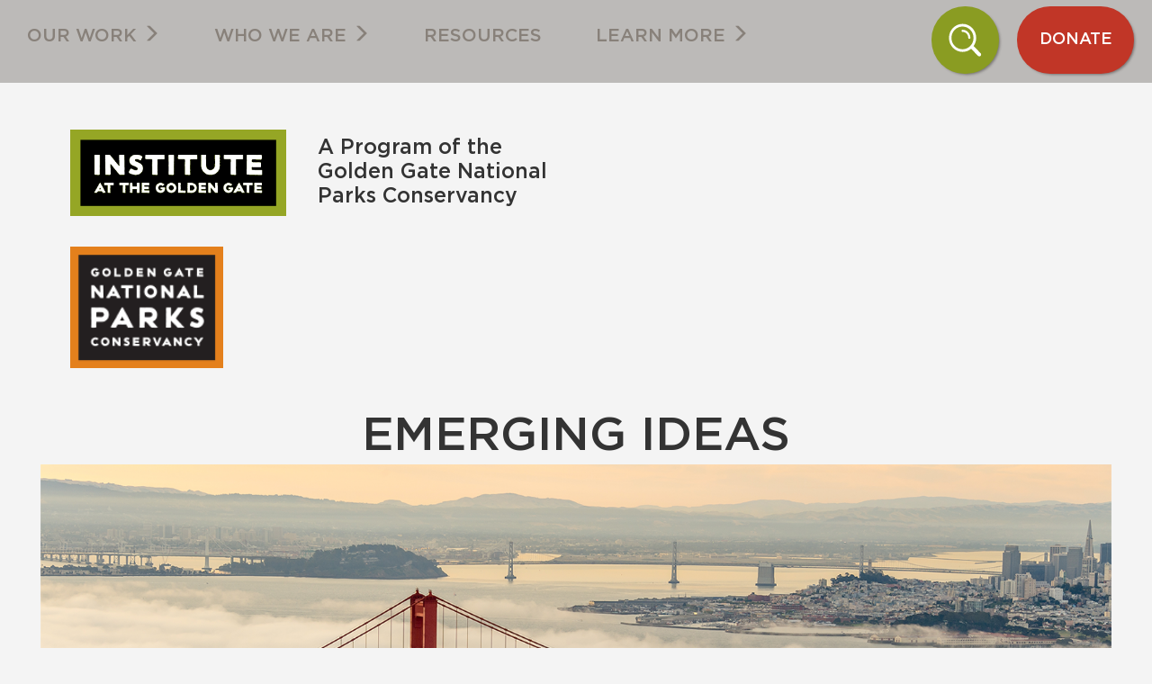

--- FILE ---
content_type: text/html; charset=UTF-8
request_url: http://www.instituteatgoldengate.org/programs/emerging-ideas
body_size: 9431
content:
<!DOCTYPE html>
<html  lang="en" dir="ltr" prefix="content: http://purl.org/rss/1.0/modules/content/  dc: http://purl.org/dc/terms/  foaf: http://xmlns.com/foaf/0.1/  og: http://ogp.me/ns#  rdfs: http://www.w3.org/2000/01/rdf-schema#  schema: http://schema.org/  sioc: http://rdfs.org/sioc/ns#  sioct: http://rdfs.org/sioc/types#  skos: http://www.w3.org/2004/02/skos/core#  xsd: http://www.w3.org/2001/XMLSchema# ">
  <head>
    <!-- Google Tag Manager -->
    <script>(function(w,d,s,l,i){w[l]=w[l]||[];w[l].push({'gtm.start':
          new Date().getTime(),event:'gtm.js'});var f=d.getElementsByTagName(s)[0],
        j=d.createElement(s),dl=l!='dataLayer'?'&l='+l:'';j.async=true;j.src=
        'https://www.googletagmanager.com/gtm.js?id='+i+dl;f.parentNode.insertBefore(j,f);
      })(window,document,'script','dataLayer','GTM-K7JCD2F');</script>
    <!-- End Google Tag Manager -->
    <meta charset="utf-8" />
<meta name="Generator" content="Drupal 8 (https://www.drupal.org)" />
<meta name="MobileOptimized" content="width" />
<meta name="HandheldFriendly" content="true" />
<meta name="viewport" content="width=device-width, initial-scale=1.0" />
<script src="https://www.google.com/recaptcha/api.js?hl=en" async defer></script>
<link rel="shortcut icon" href="/themes/custom/igg/favicon.ico" type="image/vnd.microsoft.icon" />
<link rel="canonical" href="http://www.instituteatgoldengate.org/programs/emerging-ideas" />
<link rel="shortlink" href="http://www.instituteatgoldengate.org/node/225" />
<link rel="revision" href="http://www.instituteatgoldengate.org/programs/emerging-ideas" />

    <title>Emerging Ideas | Institute at Golden Gate</title>
    <link rel="stylesheet" media="all" href="/sites/default/files/css/css_nGm5pRQzoQmzDIk5c9HaAwUsryIJLyf0HUdNWrbRKe0.css" />
<link rel="stylesheet" media="all" href="/sites/default/files/css/css_1KAp5Efj0bLvE4YMlk6js8usk_v-rwIAyis9aRJ-Ntc.css" />

    
<!--[if lte IE 8]>
<script src="/sites/default/files/js/js_VtafjXmRvoUgAzqzYTA3Wrjkx9wcWhjP0G4ZnnqRamA.js"></script>
<![endif]-->
<script src="/core/assets/vendor/modernizr/modernizr.min.js?v=3.3.1"></script>

                                                                        </head>
  <body class="path-node page-node-type-programs navbar-is-static-top has-glyphicons">
    <!-- Google Tag Manager (noscript) -->
    <noscript><iframe src="https://www.googletagmanager.com/ns.html?id=GTM-K7JCD2F"
                      height="0" width="0" style="display:none;visibility:hidden"></iframe></noscript>
    <!-- End Google Tag Manager (noscript) -->
    <a href="#main-content" class="visually-hidden focusable skip-link">
      Skip to main content
    </a>
    
      <div class="dialog-off-canvas-main-canvas" data-off-canvas-main-canvas>
    
            <header class="navbar navbar-default navbar-static-top" id="navbar" role="banner" data-spy="affix" data-offset-top="130" data-offset-bottom="130">
              <div class="container">
            <div class="navbar-header">
        
                          <button type="button" class="navbar-toggle" data-toggle="collapse" data-target="#navbar-collapse">
            <span class="sr-only">Toggle navigation</span>
            <span class="icon-bar"></span>
            <span class="icon-bar"></span>
            <span class="icon-bar"></span>
          </button>
              </div>

                    <div id="navbar-collapse" class="navbar-collapse collapse">
            <div class="region region-navigation-collapsible">
    <section id="block-enewscustomblock" class="block block-block-content block-block-content701915ad-4650-4ffc-b870-521e0371c113 clearfix">
  
    

      
                  <div class="field field-name-field-reference field-type-entity-reference field--type-entity-reference field-label-hidden field-item odd"><form class="webform-submission-form webform-submission-add-form webform-submission-enews-form webform-submission-enews-add-form webform-submission-enews-node-225-form webform-submission-enews-node-225-add-form block--newsletter js-webform-details-toggle webform-details-toggle" data-drupal-selector="webform-submission-enews-node-225-add-form" action="/programs/emerging-ideas" method="post" id="webform-submission-enews-node-225-add-form" accept-charset="UTF-8">
  
  <div class="homepage-textfield form-group js-form-wrapper form-wrapper" style="display: none !important;"><div class="form-item js-form-item form-type-textfield js-form-type-textfield form-item-homepage js-form-item-homepage form-group">
      <label for="edit-homepage" class="control-label"><span>Leave this field blank</span></label>
  
  
  <input autocomplete="off" data-drupal-selector="edit-homepage" class="form-text form-control" type="text" id="edit-homepage" name="homepage" value="" size="20" maxlength="128" />

  
  
  </div>
</div>
<input data-drupal-selector="edit-honeypot-time" type="hidden" name="honeypot_time" value="EzQ5Pgr31dvQAgo_CWvdyCrj7PvV98__mFIGxa1hUiQ" /><div style="margin-bottom: 0;" data-drupal-selector="edit-flexbox" class="webform-flexbox js-webform-flexbox js-form-wrapper form-group form-wrapper" id="edit-flexbox"><div class="webform-flex webform-flex--1"><div class="webform-flex--container"><div class="form-item js-form-item form-type-textfield js-form-type-textfield form-item-first-name js-form-item-first-name form-group">
      <label for="edit-first-name" class="control-label js-form-required form-required"><span>First Name</span></label>
  
  
  <input data-webform-required-error="First Name is required" data-drupal-selector="edit-first-name" class="form-text required form-control" type="text" id="edit-first-name" name="first_name" value="" size="60" maxlength="255" required="required" aria-required="true" />

  
  
  </div>
</div></div><div class="webform-flex webform-flex--1"><div class="webform-flex--container"><div class="form-item js-form-item form-type-textfield js-form-type-textfield form-item-last-name js-form-item-last-name form-group">
      <label for="edit-last-name" class="control-label js-form-required form-required"><span>Last Name</span></label>
  
  
  <input data-webform-required-error="Last Name is required" data-drupal-selector="edit-last-name" class="form-text required form-control" type="text" id="edit-last-name" name="last_name" value="" size="60" maxlength="255" required="required" aria-required="true" />

  
  
  </div>
</div></div></div>
<div class="form-item js-form-item form-type-textfield js-form-type-textfield form-item-organization js-form-item-organization form-group">
      <label for="edit-organization" class="control-label js-form-required form-required"><span>Organization</span></label>
  
  
  <input data-webform-required-error="Organization is required" data-drupal-selector="edit-organization" class="form-text required form-control" type="text" id="edit-organization" name="organization" value="" size="60" maxlength="255" required="required" aria-required="true" />

  
  
  </div>
<div class="form-item js-form-item form-type-email js-form-type-email form-item-email js-form-item-email form-group">
      <label for="edit-email" class="control-label js-form-required form-required"><span>Email</span></label>
  
  
  <input style="height: 50px; border-radius: 4px 4px;" data-webform-required-error="Email is required" data-drupal-selector="edit-email" class="form-email required form-control" type="email" id="edit-email" name="email" value="" size="60" maxlength="254" required="required" aria-required="true" />

  
  
  </div>
<div class="form-item js-form-item form-type-checkbox js-form-type-checkbox form-item-subscribe js-form-item-subscribe checkbox">
  
  
  

      <label for="edit-subscribe" class="control-label option"><input data-drupal-selector="edit-subscribe" class="form-checkbox" type="checkbox" id="edit-subscribe" name="subscribe" value="1" /><span>Subscribe</span></label>
  
  
  </div>
  <div class="captcha js-form-wrapper form-wrapper form-item js-form-item panel panel-default" id="captcha" aria-describedby="captcha--description">

              <div class="panel-heading">
                          <a aria-controls="captcha--content" aria-expanded="true" aria-pressed="true" data-toggle="collapse" role="button" class="panel-title" href="#captcha--content">CAPTCHA</a>
              </div>
      
            
    
    <div id="captcha--content" class="panel-body panel-collapse collapse fade in">
              <p id="captcha--description" class="help-block">This question is for testing whether or not you are a human visitor and to prevent automated spam submissions.</p>
            <input data-drupal-selector="edit-captcha-sid" type="hidden" name="captcha_sid" value="11414264" /><input data-drupal-selector="edit-captcha-token" type="hidden" name="captcha_token" value="BKs_A3y5eJ52G4LGEWb5uHlRHm_T2YuIWVwPBvzEqQs" /><input data-drupal-selector="edit-captcha-response" type="hidden" name="captcha_response" value="Google no captcha" /><div class="g-recaptcha" data-sitekey="6LfCM58UAAAAAIhmapm7kNj_2hagx4im47g9I271" data-theme="light" data-type="image"></div><input data-drupal-selector="edit-captcha-cacheable" type="hidden" name="captcha_cacheable" value="1" />
          </div>
  
    
</div>

<div style="text-align: center;" data-drupal-selector="edit-actions-01" class="form-actions webform-actions form-group js-form-wrapper form-wrapper" id="edit-actions-01"><button class="webform-button--submit btn btn-primary btn-lg button button--primary js-form-submit form-submit btn-default btn" style="width: 100%; background-color: #2a5479 !important; line-height: 1.75; margin-right: 0; margin-top: 15px;" data-drupal-selector="edit-actions-01-submit" type="submit" id="edit-actions-01-submit" name="op" value="Submit">Submit</button>
</div>
<input autocomplete="off" data-drupal-selector="form-36yyyw91wn-r-fu3djf47yz0m23bp3uzv0haenekpo" type="hidden" name="form_build_id" value="form--36Yyyw91WN_r_FU3Djf47yZ0M23Bp3uzV0haeNekpo" /><input data-drupal-selector="edit-webform-submission-enews-node-225-add-form" type="hidden" name="form_id" value="webform_submission_enews_node_225_add_form" />

  
</form>
</div>
      
  </section>

<nav role="navigation" aria-labelledby="block-primarymenu-menu" id="block-primarymenu">
            
  <h2 class="visually-hidden" id="block-primarymenu-menu">Primary Menu</h2>
  

        
              <ul class="menu nav navbar-nav">
                            <li class="expanded dropdown active">
          <a href="/our-work" class="dropdown-toggle" data-toggle="dropdown">Our Work <span class="glyphicon glyphicon-menu-right"></span></a>
                                  <ul class="menu dropdown-menu">
                            <li class="expanded dropdown-submenu active">
          <a href="/focus-areas" class="dropdown-toggle" data-toggle="dropdown">Focus Areas <span class="glyphicon glyphicon-menu-right"></span></a>
                                  <ul class="menu dropdown-menu">
                            <li>
        <a href="/programs/health" title="Health" data-drupal-link-system-path="node/68">Health</a>
                  </li>
                        <li>
        <a href="/programs/climate-education" title="Climate Education" data-drupal-link-system-path="node/67">Climate Education</a>
                  </li>
                        <li>
        <a href="/programs/collaboration" data-drupal-link-system-path="node/224">Collaboration</a>
                  </li>
                        <li class="active">
        <a href="/programs/emerging-ideas" data-drupal-link-system-path="node/225" class="is-active">Emerging Ideas</a>
                  </li>
        </ul>
  
            </li>
                        <li>
        <a href="/our-services" data-drupal-link-system-path="node/211">Services</a>
                  </li>
        </ul>
  
            </li>
                        <li class="expanded dropdown">
          <a href="/who-we-are" class="dropdown-toggle" data-toggle="dropdown">Who We Are <span class="glyphicon glyphicon-menu-right"></span></a>
                                  <ul class="menu dropdown-menu">
                            <li>
        <a href="/about" data-drupal-link-system-path="node/33">About</a>
                  </li>
                        <li>
        <a href="/our-approach" data-drupal-link-system-path="node/31">Our Approach</a>
                  </li>
                        <li>
        <a href="/our-story" data-drupal-link-system-path="node/34">Our Story</a>
                  </li>
                        <li>
        <a href="/meet-team" data-drupal-link-system-path="node/39">Meet the Team</a>
                  </li>
        </ul>
  
            </li>
                        <li>
        <a href="/resources" data-drupal-link-system-path="node/24">Resources</a>
                  </li>
                        <li class="expanded dropdown">
          <a href="/learnmore" class="dropdown-toggle" data-toggle="dropdown">Learn More <span class="glyphicon glyphicon-menu-right"></span></a>
                                  <ul class="menu dropdown-menu">
                            <li>
        <a href="/blog" data-drupal-link-system-path="blog">Blog</a>
                  </li>
                        <li>
        <a href="/article-tags/press" data-drupal-link-system-path="taxonomy/term/29">Press</a>
                  </li>
                        <li>
        <a href="/Contactpage" data-drupal-link-system-path="node/242">Contact</a>
                  </li>
        </ul>
  
            </li>
        </ul>
  


  </nav>
<section class="search-block-form block block-search block--search block-search-form-block" data-drupal-selector="search-block-form" id="block-search-form" role="search">
  
      <p class="block-title">What can we help find?</p>
    
      <form action="/search/node" method="get" id="search-block-form" accept-charset="UTF-8">
  <div class="form-item js-form-item form-type-search js-form-type-search form-item-keys js-form-item-keys form-no-label form-group">
      <label for="edit-keys" class="control-label sr-only"><span>Search</span></label>
  
  
  <div class="input-group"><input title="Enter the terms you wish to search for." data-drupal-selector="edit-keys" class="form-search form-control" placeholder="Search" type="search" id="edit-keys" name="keys" value="" size="15" maxlength="128" /><span class="input-group-btn"><button type="submit" value="Search" class="button js-form-submit form-submit btn-default btn icon-only" name=""><span class="sr-only">Search</span><span class="icon glyphicon glyphicon-search" aria-hidden="true"></span></button></span></div>

  
  
      <div id="edit-keys--description" class="description help-block">
      Enter the terms you wish to search for.
    </div>
  </div>
<div class="form-actions form-group js-form-wrapper form-wrapper" data-drupal-selector="edit-actions" id="edit-actions--2"></div>

</form>

  </section>

<section id="block-menu-menu-utility-menu" class="block block-menu" aria-labelledby="utility-menu">
            <h2 class="sr-only" id="utility-menu">Utility Menu</h2>

      
      <ul class="menu menu--utility-menu nav">
                      <li class="first">
                                        <a href="/" class="menu-item--search" id="search-menu-item" data-drupal-link-system-path="&lt;front&gt;">Search</a>
              </li>
                      <li class="last">
                                        <a href="http://ggnpc.convio.net/site/Donation2?df_id=1780&amp;mfc_pref=T&amp;1780_donation=form1" class="menu-item--donate" id="donate-menu-item" target="_blank">Donate</a>
              </li>
        </ul>
  

  </section>

  </div>

        </div>
                    </div>
          </header>
  
<div class="page-top">
  <div class="container">
    <div class="row">
      <div class="col-sm-12" style="padding:0;">
                <div class="region region-content-top">
    <div class="navbar-branding">
      <a class="logo navbar-btn pull-left" href="/" title="Home" rel="home">
      <img src="/themes/custom/igg/logo.png" alt="Home" />
    </a>
          <p class="navbar-text">A Program of the Golden Gate National Parks Conservancy</p>
    <a class="logo navbar-btn ggnpc" href="http://www.parksconservancy.org/" target="_blank" title="Golden Gate National Parks Conservancy" rel="ggnpc">
    <img src="/themes/custom/igg/images/conservancy-logo.png" alt="Golden Gate National Parks Conservancy" />
  </a>
</div>
  

  </div>

            </div>
    </div>
  </div>
</div>

  <div role="main" class="main-container container js-quickedit-main-content">
    <div class="row">

                              <div class="col-sm-12" role="heading">
            
          </div>
              
            
                  <section class="col-sm-12">

                
                                      
                  
                          <a id="main-content"></a>
            <div class="region region-content">
    <div data-drupal-messages-fallback class="hidden"></div>  
  <div class="content--one-column view-mode-full node-programs node clearfix basic-layout">
  
  
                  <div  class="content--header">
          
                  <div class="field field-name-node-title field-type-ds field--type-ds field-label-hidden field-item odd"><h1>
  Emerging Ideas
</h1>
</div>
      
                  <div class="field field-name-field-paragraph-image field-type-entity-reference-revisions field--type-entity-reference-revisions field-label-hidden field-item odd">

<div class="pattern-image">
    
<img src="/sites/default/files/images/emergingideas_program_0.png" width="1600" height="505" alt="Bridge emerging" title="Bridge emerging" typeof="foaf:Image" class="img-responsive" />


  </div>

</div>
      
        </div>
                                            <div  class="content--left">
          
                  <div class="field field-name-body field-type-text-with-summary field--type-text-with-summary field-label-hidden field-item odd"><p><span><span><span>The Institute is at the intersection of parks and society, working to find sustainable solutions that address disparities and connect more people to green spaces. We stand at the forefront of discovery, exploring ways to increase relevancy while moving parks beyond conventional recreation roles. Through a process of inquiry and practical research, we identify cutting-edge opportunities for parks to advance social good. While our portfolio is always changing, below is a snapshot of the new ideas that we are currently exploring.</span></span></span></p></div>
      
        </div>
                                          </div>


<section class="views-element-container block block-views block-views-blockrelated-content-block-3 clearfix" id="block-views-block-related-content-block-3">
  
      <h2 class="block-title">Initiatives and Projects</h2>
    

      <div class="form-group"><div class="row-eq-height view view-related-content view-id-related_content view-display-id-block_3 js-view-dom-id-a9b880a78173d11698c565cbf2a38ad2ca26c8a0dfbdcf376660a7b50a606cba">
  
    
      
      <div class="view-content">
      <div id="views-bootstrap-related-content-block-3"  class="grid views-view-grid horizontal">
            <div class="row row-1">
                  <div class="col col-xs-12 col-sm-6 col-md-4 col-lg-4 col-1">
            
  <div class="clearfix card-layout ds-card view-mode-card">
  
  
                  <div  class="content--card">
          
                  <div class="field field-name-field-paragraph-image field-type-entity-reference-revisions field--type-entity-reference-revisions field-label-hidden field-item odd">

<div class="pattern-image">
    
<img src="/sites/default/files/styles/grid_cards/public/images/homelessness_prjctimg.png?itok=kE-0pKE4" width="760" height="380" alt="Empty park bench." title="Empty park bench" typeof="foaf:Image" class="grid-cards img-responsive" />



  </div>

</div>
      
                  <div class="field field-name-node-title field-type-ds field--type-ds field-label-hidden field-item odd"><h3>
  <a href="/projects/homelessness" hreflang="en">Homelessness</a>
</h3>
</div>
                  <div class="field field--name-bundle-fieldnode field--type-ds field--label-hidden field-name-content-type-name field--item">
          <div class="type--projects type--content">
            <i class="icon--projects" aria-hidden="true"></i>
            <span>Projects</span>
          </div>
      </div>
      
        </div>
            </div>


          </div>
                      <div class="clearfix visible-xs-block"></div>
          
          
          
                            <div class="col col-xs-12 col-sm-6 col-md-4 col-lg-4 col-2">
            
  <div class="clearfix card-layout ds-card view-mode-card">
  
  
                  <div  class="content--card">
          
                  <div class="field field-name-field-paragraph-image field-type-entity-reference-revisions field--type-entity-reference-revisions field-label-hidden field-item odd">

<div class="pattern-image">
    
<img src="/sites/default/files/styles/grid_cards/public/images/techparks_prjctimg2.png?itok=t7gn_Vto" width="760" height="380" alt="Cellphone with image of trees" title="Cellphone and trees" typeof="foaf:Image" class="grid-cards img-responsive" />



  </div>

</div>
      
                  <div class="field field-name-node-title field-type-ds field--type-ds field-label-hidden field-item odd"><h3>
  <a href="/projects/tech-parks" hreflang="en">Tech &amp; Parks</a>
</h3>
</div>
                  <div class="field field--name-bundle-fieldnode field--type-ds field--label-hidden field-name-content-type-name field--item">
          <div class="type--projects type--content">
            <i class="icon--projects" aria-hidden="true"></i>
            <span>Projects</span>
          </div>
      </div>
      
        </div>
            </div>


          </div>
                      <div class="clearfix visible-xs-block"></div>
          
                      <div class="clearfix visible-sm-block"></div>
          
          
                        </div>
      </div>

    </div>
  
          </div>
</div>

  </section>

<section class="views-element-container block block-views block-views-blockrelated-content-block-2 clearfix" id="block-views-block-related-content-block-2">
  
      <h2 class="block-title">Related Articles</h2>
    

      <div class="form-group"><div class="view view-related-content view-id-related_content view-display-id-block_2 js-view-dom-id-102c8c2654f47f45a4baf56e5018c084f98a4718956be3b81345fa5b4da115e6">
  
    
      
      <div class="view-content">
      <div id="views-bootstrap-related-content-block-2"  class="grid views-view-grid horizontal">
            <div class="row row-1">
                  <div class="col col-xs-12 col-sm-6 col-md-4 col-lg-4 col-1">
            
  <div class="clearfix card-layout ds-card view-mode-card">
  
  
                  <div  class="content--card">
          
  

<div class="pattern-image">
    
<img src="/sites/default/files/styles/grid_cards/public/images/instituteworks_sla_2.png?itok=qXL2Si86" width="760" height="380" alt="Institute Design" title="Institute Design" typeof="foaf:Image" class="grid-cards img-responsive" />



  </div>



                  <div class="field field-name-node-title field-type-ds field--type-ds field-label-hidden field-item odd"><h3>
  <a href="/instituting-innovation-q-diane-mailey" hreflang="en">Instituting Innovation: Q &amp; A with Diane Mailey</a>
</h3>
</div>
      
  <time datetime="2018-09-18T12:00:00Z">September 18, 2018</time>

            <div class="field field--name-bundle-fieldnode field--type-ds field--label-hidden field-name-content-type-name field--item">
          <div class="type--article type--content">
            <i class="icon--article" aria-hidden="true"></i>
            <span>Article</span>
          </div>
      </div>
      
        </div>
            </div>


          </div>
                      <div class="clearfix visible-xs-block"></div>
          
          
          
                            <div class="col col-xs-12 col-sm-6 col-md-4 col-lg-4 col-2">
            
  <div class="clearfix card-layout ds-card view-mode-card">
  
  
                  <div  class="content--card">
          
  

<div class="pattern-image">
    
<img src="/sites/default/files/styles/grid_cards/public/images/resources_blogimg.jpg_1.png?itok=8_5iaHGB" width="760" height="380" alt="Resources fanned" title="Resources fanned" typeof="foaf:Image" class="grid-cards img-responsive" />



  </div>



                  <div class="field field-name-node-title field-type-ds field--type-ds field-label-hidden field-item odd"><h3>
  <a href="/re-introducing-institute" hreflang="en">Re-introducing the Institute</a>
</h3>
</div>
      
  <time datetime="2018-08-21T12:00:00Z">August 21, 2018</time>

            <div class="field field--name-bundle-fieldnode field--type-ds field--label-hidden field-name-content-type-name field--item">
          <div class="type--article type--content">
            <i class="icon--article" aria-hidden="true"></i>
            <span>Article</span>
          </div>
      </div>
      
        </div>
            </div>


          </div>
                      <div class="clearfix visible-xs-block"></div>
          
                      <div class="clearfix visible-sm-block"></div>
          
          
                            <div class="col col-xs-12 col-sm-6 col-md-4 col-lg-4 col-3">
            
  <div class="clearfix card-layout ds-card view-mode-card">
  
  
                  <div  class="content--card">
          
  

<div class="pattern-image">
    
<img src="/sites/default/files/styles/grid_cards/public/images/smartparkstoolkit.jpg?itok=G2MCb8pw" width="760" height="380" alt="Smart Parks Toolkit" title="Smart Parks Toolkit" typeof="foaf:Image" class="grid-cards img-responsive" />



  </div>



                  <div class="field field-name-node-title field-type-ds field--type-ds field-label-hidden field-item odd"><h3>
  <a href="/innovative-tech-smarter-parks" hreflang="en">Innovative Tech for Smarter Parks</a>
</h3>
</div>
      
  <time datetime="2018-07-18T12:00:00Z">July 18, 2018</time>

            <div class="field field--name-bundle-fieldnode field--type-ds field--label-hidden field-name-content-type-name field--item">
          <div class="type--article type--content">
            <i class="icon--article" aria-hidden="true"></i>
            <span>Article</span>
          </div>
      </div>
      
        </div>
            </div>


          </div>
                      <div class="clearfix visible-xs-block"></div>
          
          
                      <div class="clearfix visible-md-block"></div>
          
                      <div class="clearfix visible-lg-block"></div>
                        </div>
      </div>

    </div>
  
          </div>
</div>

  </section>


  </div>

              </section>

                </div>
  </div>



      <footer class="footer" role="contentinfo">
      <div class="footer-content">
          <div class="region region-footer">
    <section id="block-configurablefooter-2" class="block block-block-content block-block-content01abd8c8-7d22-4aae-b982-eb945086f252 clearfix">
  
    

      
      <div class="field field-name-field-footer-section-org field-type-entity-reference-revisions field--type-entity-reference-revisions field-label-hidden">
      <div class="field-items">
                      <div class="field-item odd">  <div class="paragraph paragraph--type--menu paragraph--view-mode--default entity entity-paragraphs-item paragraphs-item-menu">
    <div class="content">
          
                  <div class="field field-name-field-add-menu-block field-type-entity-reference field--type-entity-reference field-label-hidden field-item odd">
<section id="block-menu-menu-footer-menu" class="block block-system block-system-menu-blockfooter clearfix">
  
    

      

              <ul class="menu nav">
                            <li>
        <a href="/about" data-drupal-link-system-path="node/33">About</a>
                  </li>
                        <li>
        <a href="/resources" data-drupal-link-system-path="node/24">Resources</a>
                  </li>
                        <li>
        <a href="/blog" data-drupal-link-system-path="blog">Blog</a>
                  </li>
                        <li>
        <a href="/Contactpage" data-drupal-link-system-path="node/242">Contact</a>
                  </li>
        </ul>
  


  </section>

</div>
      
        </div>
  </div>
</div>
                      <div class="field-item even">  <div class="paragraph paragraph--type--organization paragraph--view-mode--default entity entity-paragraphs-item paragraphs-item-organization">
    <div class="content">
          
                  <div class="field field-name-field-logo field-type-image field--type-image field-label-hidden field-item odd">  
<img src="/sites/default/files/organization-logos/conservancy-logo.png" width="152" height="120" alt="Golden Gate National Parks Conservancy" typeof="foaf:Image" class="img-responsive" />

</div>
      
                  <div class="field field-name-field-organization-details field-type-text-long field--type-text-long field-label-hidden field-item odd"><p>201 Fort Mason | San Francisco, CA 94123<br />
(415) 561-3000 | Fax (415) 561-3003</p></div>
      
        </div>
  </div>
</div>
                      <div class="field-item odd">  <div class="paragraph paragraph--type--organization paragraph--view-mode--default entity entity-paragraphs-item paragraphs-item-organization">
    <div class="content">
          
                  <div class="field field-name-field-logo field-type-image field--type-image field-label-hidden field-item odd">  
<img src="/sites/default/files/organization-logos/igg-logo.png" width="397" height="159" alt="Institute at the Golden Gate" typeof="foaf:Image" class="img-responsive" />

</div>
      
                  <div class="field field-name-field-organization-brief-desc field-type-text field--type-text field-label-hidden field-item odd">A Program of the Golden Gate National Parks Conservancy in partnership with the National Park Service</div>
      
        </div>
  </div>
</div>
                      <div class="field-item even">  <div class="paragraph paragraph--type--menu paragraph--view-mode--default entity entity-paragraphs-item paragraphs-item-menu">
    <div class="content">
          
                  <div class="field field-name-field-add-menu-block field-type-entity-reference field--type-entity-reference field-label-hidden field-item odd">
<section id="block-menu-menu-social-menu" class="block block-system block-system-menu-blocksocial-menu clearfix">
  
    

      

              <ul class="social-items">
                    <li class="social-item">
        <a href="https://www.facebook.com/instituteatthegoldengate/" class="social-link" id="social-facebook" target="_blank">Facebook</a>
      </li>
                <li class="social-item">
        <a href="https://twitter.com/InstituteatGG?lang=en" class="social-link" id="social-twitter" target="_blank">Twitter</a>
      </li>
                <li class="social-item">
        <a href="https://www.linkedin.com/company/institute-at-the-golden-gate" class="social-link" id="social-linkedin" target="_blank">LinkedIn</a>
      </li>
        </ul>
  


  </section>

</div>
      
        </div>
  </div>
</div>
                      <div class="field-item odd">  <div class="paragraph paragraph--type--partners paragraph--view-mode--default entity entity-paragraphs-item paragraphs-item-partners">
    <div class="content">
          
                  <div class="field field-name-field-partners-text field-type-string field--type-string field-label-hidden field-item odd">Operating in cooperation with our partners</div>
      
      <div class="field field-name-field-partner-logo field-type-entity-reference-revisions field--type-entity-reference-revisions field-label-hidden">
      <div class="field-items">
                      <div class="field-item odd">

  <a href="https://www.nps.gov/index.htm" target="_blank">
    <div class="pattern-image">
          
<img src="/sites/default/files/styles/partner_logo/public/images/national-park-service-logo-sm.png?itok=fN80HDby" width="185" height="240" alt="National Park Service" typeof="foaf:Image" class="partner-logo img-responsive" />



                </div>
  </a>

</div>
                      <div class="field-item even">

  <a href="https://www.presidio.gov/" target="_blank">
    <div class="pattern-image">
          
<img src="/sites/default/files/styles/partner_logo/public/images/presidi-trust-logo.jpg?itok=QB939mh9" width="240" height="240" alt="Presidio Trust" typeof="foaf:Image" class="partner-logo img-responsive" />



                </div>
  </a>

</div>
            </div>
    </div>
  
        </div>
  </div>
</div>
                      <div class="field-item even">  <div class="paragraph paragraph--type--menu paragraph--view-mode--default entity entity-paragraphs-item paragraphs-item-menu">
    <div class="content">
          
                  <div class="field field-name-field-add-menu-block field-type-entity-reference field--type-entity-reference field-label-hidden field-item odd"><section id="block-bean-copyright" class="block block-bean clearfix">
  
    

      
<div class="clearfix general-block bean-general entity entity-bean">
  <div class="content">
    
                  <div class="field field-name-field-block-description field-type-text-with-summary field--type-text-with-summary field-label-hidden field-item odd"><p class="text-align-center">© 2018 Institute at Golden Gate - All Rights Reserved. | <a href="http://www.parksconservancy.org/about/privacy.html">Privacy Policy</a> </p>
</div>
      
  </div>
</div>


  </section>

</div>
      
        </div>
  </div>
</div>
            </div>
    </div>
  
  </section>


  </div>

      </div>
    </footer>
  
  </div>

    
    <script type="application/json" data-drupal-selector="drupal-settings-json">{"path":{"baseUrl":"\/","scriptPath":null,"pathPrefix":"","currentPath":"node\/225","currentPathIsAdmin":false,"isFront":false,"currentLanguage":"en"},"pluralDelimiter":"\u0003","suppressDeprecationErrors":true,"ajaxPageState":{"libraries":"captcha\/base,core\/drupal.collapse,core\/html5shiv,igg\/bootstrap-scripts,igg\/global-scripts,igg\/global-styling,igg\/pattern-image,igg\/patterns-image,paragraphs\/drupal.paragraphs.unpublished,system\/base,views\/views.ajax,views\/views.module,webform\/webform.element.details.save,webform\/webform.element.details.toggle,webform\/webform.element.flexbox,webform\/webform.element.message,webform\/webform.form","theme":"igg","theme_token":null},"ajaxTrustedUrl":{"\/search\/node":true,"form_action_p_pvdeGsVG5zNF_XLGPTvYSKCf43t8qZYSwcfZl2uzM":true},"bootstrap":{"forms_has_error_value_toggle":0},"views":{"ajax_path":"\/views\/ajax","ajaxViews":{"views_dom_id:102c8c2654f47f45a4baf56e5018c084f98a4718956be3b81345fa5b4da115e6":{"view_name":"related_content","view_display_id":"block_2","view_args":"225","view_path":"\/node\/225","view_base_path":null,"view_dom_id":"102c8c2654f47f45a4baf56e5018c084f98a4718956be3b81345fa5b4da115e6","pager_element":0},"views_dom_id:a9b880a78173d11698c565cbf2a38ad2ca26c8a0dfbdcf376660a7b50a606cba":{"view_name":"related_content","view_display_id":"block_3","view_args":"225","view_path":"\/node\/225","view_base_path":null,"view_dom_id":"a9b880a78173d11698c565cbf2a38ad2ca26c8a0dfbdcf376660a7b50a606cba","pager_element":0}}},"user":{"uid":0,"permissionsHash":"9c6a1707afd1cfffefe2ebc69ccce0b0cbc1456e258a755d1fbabc010aac52ab"}}</script>
<script src="/sites/default/files/js/js_MEsNRKHOxin8tYKxRSE-W8_V3Eg_AivwlVzObiZQJfg.js"></script>

  </body>
</html>


--- FILE ---
content_type: text/html; charset=utf-8
request_url: https://www.google.com/recaptcha/api2/anchor?ar=1&k=6LfCM58UAAAAAIhmapm7kNj_2hagx4im47g9I271&co=aHR0cDovL3d3dy5pbnN0aXR1dGVhdGdvbGRlbmdhdGUub3JnOjgw&hl=en&type=image&v=9TiwnJFHeuIw_s0wSd3fiKfN&theme=light&size=normal&anchor-ms=20000&execute-ms=30000&cb=xerfeci4q1em
body_size: 49758
content:
<!DOCTYPE HTML><html dir="ltr" lang="en"><head><meta http-equiv="Content-Type" content="text/html; charset=UTF-8">
<meta http-equiv="X-UA-Compatible" content="IE=edge">
<title>reCAPTCHA</title>
<style type="text/css">
/* cyrillic-ext */
@font-face {
  font-family: 'Roboto';
  font-style: normal;
  font-weight: 400;
  font-stretch: 100%;
  src: url(//fonts.gstatic.com/s/roboto/v48/KFO7CnqEu92Fr1ME7kSn66aGLdTylUAMa3GUBHMdazTgWw.woff2) format('woff2');
  unicode-range: U+0460-052F, U+1C80-1C8A, U+20B4, U+2DE0-2DFF, U+A640-A69F, U+FE2E-FE2F;
}
/* cyrillic */
@font-face {
  font-family: 'Roboto';
  font-style: normal;
  font-weight: 400;
  font-stretch: 100%;
  src: url(//fonts.gstatic.com/s/roboto/v48/KFO7CnqEu92Fr1ME7kSn66aGLdTylUAMa3iUBHMdazTgWw.woff2) format('woff2');
  unicode-range: U+0301, U+0400-045F, U+0490-0491, U+04B0-04B1, U+2116;
}
/* greek-ext */
@font-face {
  font-family: 'Roboto';
  font-style: normal;
  font-weight: 400;
  font-stretch: 100%;
  src: url(//fonts.gstatic.com/s/roboto/v48/KFO7CnqEu92Fr1ME7kSn66aGLdTylUAMa3CUBHMdazTgWw.woff2) format('woff2');
  unicode-range: U+1F00-1FFF;
}
/* greek */
@font-face {
  font-family: 'Roboto';
  font-style: normal;
  font-weight: 400;
  font-stretch: 100%;
  src: url(//fonts.gstatic.com/s/roboto/v48/KFO7CnqEu92Fr1ME7kSn66aGLdTylUAMa3-UBHMdazTgWw.woff2) format('woff2');
  unicode-range: U+0370-0377, U+037A-037F, U+0384-038A, U+038C, U+038E-03A1, U+03A3-03FF;
}
/* math */
@font-face {
  font-family: 'Roboto';
  font-style: normal;
  font-weight: 400;
  font-stretch: 100%;
  src: url(//fonts.gstatic.com/s/roboto/v48/KFO7CnqEu92Fr1ME7kSn66aGLdTylUAMawCUBHMdazTgWw.woff2) format('woff2');
  unicode-range: U+0302-0303, U+0305, U+0307-0308, U+0310, U+0312, U+0315, U+031A, U+0326-0327, U+032C, U+032F-0330, U+0332-0333, U+0338, U+033A, U+0346, U+034D, U+0391-03A1, U+03A3-03A9, U+03B1-03C9, U+03D1, U+03D5-03D6, U+03F0-03F1, U+03F4-03F5, U+2016-2017, U+2034-2038, U+203C, U+2040, U+2043, U+2047, U+2050, U+2057, U+205F, U+2070-2071, U+2074-208E, U+2090-209C, U+20D0-20DC, U+20E1, U+20E5-20EF, U+2100-2112, U+2114-2115, U+2117-2121, U+2123-214F, U+2190, U+2192, U+2194-21AE, U+21B0-21E5, U+21F1-21F2, U+21F4-2211, U+2213-2214, U+2216-22FF, U+2308-230B, U+2310, U+2319, U+231C-2321, U+2336-237A, U+237C, U+2395, U+239B-23B7, U+23D0, U+23DC-23E1, U+2474-2475, U+25AF, U+25B3, U+25B7, U+25BD, U+25C1, U+25CA, U+25CC, U+25FB, U+266D-266F, U+27C0-27FF, U+2900-2AFF, U+2B0E-2B11, U+2B30-2B4C, U+2BFE, U+3030, U+FF5B, U+FF5D, U+1D400-1D7FF, U+1EE00-1EEFF;
}
/* symbols */
@font-face {
  font-family: 'Roboto';
  font-style: normal;
  font-weight: 400;
  font-stretch: 100%;
  src: url(//fonts.gstatic.com/s/roboto/v48/KFO7CnqEu92Fr1ME7kSn66aGLdTylUAMaxKUBHMdazTgWw.woff2) format('woff2');
  unicode-range: U+0001-000C, U+000E-001F, U+007F-009F, U+20DD-20E0, U+20E2-20E4, U+2150-218F, U+2190, U+2192, U+2194-2199, U+21AF, U+21E6-21F0, U+21F3, U+2218-2219, U+2299, U+22C4-22C6, U+2300-243F, U+2440-244A, U+2460-24FF, U+25A0-27BF, U+2800-28FF, U+2921-2922, U+2981, U+29BF, U+29EB, U+2B00-2BFF, U+4DC0-4DFF, U+FFF9-FFFB, U+10140-1018E, U+10190-1019C, U+101A0, U+101D0-101FD, U+102E0-102FB, U+10E60-10E7E, U+1D2C0-1D2D3, U+1D2E0-1D37F, U+1F000-1F0FF, U+1F100-1F1AD, U+1F1E6-1F1FF, U+1F30D-1F30F, U+1F315, U+1F31C, U+1F31E, U+1F320-1F32C, U+1F336, U+1F378, U+1F37D, U+1F382, U+1F393-1F39F, U+1F3A7-1F3A8, U+1F3AC-1F3AF, U+1F3C2, U+1F3C4-1F3C6, U+1F3CA-1F3CE, U+1F3D4-1F3E0, U+1F3ED, U+1F3F1-1F3F3, U+1F3F5-1F3F7, U+1F408, U+1F415, U+1F41F, U+1F426, U+1F43F, U+1F441-1F442, U+1F444, U+1F446-1F449, U+1F44C-1F44E, U+1F453, U+1F46A, U+1F47D, U+1F4A3, U+1F4B0, U+1F4B3, U+1F4B9, U+1F4BB, U+1F4BF, U+1F4C8-1F4CB, U+1F4D6, U+1F4DA, U+1F4DF, U+1F4E3-1F4E6, U+1F4EA-1F4ED, U+1F4F7, U+1F4F9-1F4FB, U+1F4FD-1F4FE, U+1F503, U+1F507-1F50B, U+1F50D, U+1F512-1F513, U+1F53E-1F54A, U+1F54F-1F5FA, U+1F610, U+1F650-1F67F, U+1F687, U+1F68D, U+1F691, U+1F694, U+1F698, U+1F6AD, U+1F6B2, U+1F6B9-1F6BA, U+1F6BC, U+1F6C6-1F6CF, U+1F6D3-1F6D7, U+1F6E0-1F6EA, U+1F6F0-1F6F3, U+1F6F7-1F6FC, U+1F700-1F7FF, U+1F800-1F80B, U+1F810-1F847, U+1F850-1F859, U+1F860-1F887, U+1F890-1F8AD, U+1F8B0-1F8BB, U+1F8C0-1F8C1, U+1F900-1F90B, U+1F93B, U+1F946, U+1F984, U+1F996, U+1F9E9, U+1FA00-1FA6F, U+1FA70-1FA7C, U+1FA80-1FA89, U+1FA8F-1FAC6, U+1FACE-1FADC, U+1FADF-1FAE9, U+1FAF0-1FAF8, U+1FB00-1FBFF;
}
/* vietnamese */
@font-face {
  font-family: 'Roboto';
  font-style: normal;
  font-weight: 400;
  font-stretch: 100%;
  src: url(//fonts.gstatic.com/s/roboto/v48/KFO7CnqEu92Fr1ME7kSn66aGLdTylUAMa3OUBHMdazTgWw.woff2) format('woff2');
  unicode-range: U+0102-0103, U+0110-0111, U+0128-0129, U+0168-0169, U+01A0-01A1, U+01AF-01B0, U+0300-0301, U+0303-0304, U+0308-0309, U+0323, U+0329, U+1EA0-1EF9, U+20AB;
}
/* latin-ext */
@font-face {
  font-family: 'Roboto';
  font-style: normal;
  font-weight: 400;
  font-stretch: 100%;
  src: url(//fonts.gstatic.com/s/roboto/v48/KFO7CnqEu92Fr1ME7kSn66aGLdTylUAMa3KUBHMdazTgWw.woff2) format('woff2');
  unicode-range: U+0100-02BA, U+02BD-02C5, U+02C7-02CC, U+02CE-02D7, U+02DD-02FF, U+0304, U+0308, U+0329, U+1D00-1DBF, U+1E00-1E9F, U+1EF2-1EFF, U+2020, U+20A0-20AB, U+20AD-20C0, U+2113, U+2C60-2C7F, U+A720-A7FF;
}
/* latin */
@font-face {
  font-family: 'Roboto';
  font-style: normal;
  font-weight: 400;
  font-stretch: 100%;
  src: url(//fonts.gstatic.com/s/roboto/v48/KFO7CnqEu92Fr1ME7kSn66aGLdTylUAMa3yUBHMdazQ.woff2) format('woff2');
  unicode-range: U+0000-00FF, U+0131, U+0152-0153, U+02BB-02BC, U+02C6, U+02DA, U+02DC, U+0304, U+0308, U+0329, U+2000-206F, U+20AC, U+2122, U+2191, U+2193, U+2212, U+2215, U+FEFF, U+FFFD;
}
/* cyrillic-ext */
@font-face {
  font-family: 'Roboto';
  font-style: normal;
  font-weight: 500;
  font-stretch: 100%;
  src: url(//fonts.gstatic.com/s/roboto/v48/KFO7CnqEu92Fr1ME7kSn66aGLdTylUAMa3GUBHMdazTgWw.woff2) format('woff2');
  unicode-range: U+0460-052F, U+1C80-1C8A, U+20B4, U+2DE0-2DFF, U+A640-A69F, U+FE2E-FE2F;
}
/* cyrillic */
@font-face {
  font-family: 'Roboto';
  font-style: normal;
  font-weight: 500;
  font-stretch: 100%;
  src: url(//fonts.gstatic.com/s/roboto/v48/KFO7CnqEu92Fr1ME7kSn66aGLdTylUAMa3iUBHMdazTgWw.woff2) format('woff2');
  unicode-range: U+0301, U+0400-045F, U+0490-0491, U+04B0-04B1, U+2116;
}
/* greek-ext */
@font-face {
  font-family: 'Roboto';
  font-style: normal;
  font-weight: 500;
  font-stretch: 100%;
  src: url(//fonts.gstatic.com/s/roboto/v48/KFO7CnqEu92Fr1ME7kSn66aGLdTylUAMa3CUBHMdazTgWw.woff2) format('woff2');
  unicode-range: U+1F00-1FFF;
}
/* greek */
@font-face {
  font-family: 'Roboto';
  font-style: normal;
  font-weight: 500;
  font-stretch: 100%;
  src: url(//fonts.gstatic.com/s/roboto/v48/KFO7CnqEu92Fr1ME7kSn66aGLdTylUAMa3-UBHMdazTgWw.woff2) format('woff2');
  unicode-range: U+0370-0377, U+037A-037F, U+0384-038A, U+038C, U+038E-03A1, U+03A3-03FF;
}
/* math */
@font-face {
  font-family: 'Roboto';
  font-style: normal;
  font-weight: 500;
  font-stretch: 100%;
  src: url(//fonts.gstatic.com/s/roboto/v48/KFO7CnqEu92Fr1ME7kSn66aGLdTylUAMawCUBHMdazTgWw.woff2) format('woff2');
  unicode-range: U+0302-0303, U+0305, U+0307-0308, U+0310, U+0312, U+0315, U+031A, U+0326-0327, U+032C, U+032F-0330, U+0332-0333, U+0338, U+033A, U+0346, U+034D, U+0391-03A1, U+03A3-03A9, U+03B1-03C9, U+03D1, U+03D5-03D6, U+03F0-03F1, U+03F4-03F5, U+2016-2017, U+2034-2038, U+203C, U+2040, U+2043, U+2047, U+2050, U+2057, U+205F, U+2070-2071, U+2074-208E, U+2090-209C, U+20D0-20DC, U+20E1, U+20E5-20EF, U+2100-2112, U+2114-2115, U+2117-2121, U+2123-214F, U+2190, U+2192, U+2194-21AE, U+21B0-21E5, U+21F1-21F2, U+21F4-2211, U+2213-2214, U+2216-22FF, U+2308-230B, U+2310, U+2319, U+231C-2321, U+2336-237A, U+237C, U+2395, U+239B-23B7, U+23D0, U+23DC-23E1, U+2474-2475, U+25AF, U+25B3, U+25B7, U+25BD, U+25C1, U+25CA, U+25CC, U+25FB, U+266D-266F, U+27C0-27FF, U+2900-2AFF, U+2B0E-2B11, U+2B30-2B4C, U+2BFE, U+3030, U+FF5B, U+FF5D, U+1D400-1D7FF, U+1EE00-1EEFF;
}
/* symbols */
@font-face {
  font-family: 'Roboto';
  font-style: normal;
  font-weight: 500;
  font-stretch: 100%;
  src: url(//fonts.gstatic.com/s/roboto/v48/KFO7CnqEu92Fr1ME7kSn66aGLdTylUAMaxKUBHMdazTgWw.woff2) format('woff2');
  unicode-range: U+0001-000C, U+000E-001F, U+007F-009F, U+20DD-20E0, U+20E2-20E4, U+2150-218F, U+2190, U+2192, U+2194-2199, U+21AF, U+21E6-21F0, U+21F3, U+2218-2219, U+2299, U+22C4-22C6, U+2300-243F, U+2440-244A, U+2460-24FF, U+25A0-27BF, U+2800-28FF, U+2921-2922, U+2981, U+29BF, U+29EB, U+2B00-2BFF, U+4DC0-4DFF, U+FFF9-FFFB, U+10140-1018E, U+10190-1019C, U+101A0, U+101D0-101FD, U+102E0-102FB, U+10E60-10E7E, U+1D2C0-1D2D3, U+1D2E0-1D37F, U+1F000-1F0FF, U+1F100-1F1AD, U+1F1E6-1F1FF, U+1F30D-1F30F, U+1F315, U+1F31C, U+1F31E, U+1F320-1F32C, U+1F336, U+1F378, U+1F37D, U+1F382, U+1F393-1F39F, U+1F3A7-1F3A8, U+1F3AC-1F3AF, U+1F3C2, U+1F3C4-1F3C6, U+1F3CA-1F3CE, U+1F3D4-1F3E0, U+1F3ED, U+1F3F1-1F3F3, U+1F3F5-1F3F7, U+1F408, U+1F415, U+1F41F, U+1F426, U+1F43F, U+1F441-1F442, U+1F444, U+1F446-1F449, U+1F44C-1F44E, U+1F453, U+1F46A, U+1F47D, U+1F4A3, U+1F4B0, U+1F4B3, U+1F4B9, U+1F4BB, U+1F4BF, U+1F4C8-1F4CB, U+1F4D6, U+1F4DA, U+1F4DF, U+1F4E3-1F4E6, U+1F4EA-1F4ED, U+1F4F7, U+1F4F9-1F4FB, U+1F4FD-1F4FE, U+1F503, U+1F507-1F50B, U+1F50D, U+1F512-1F513, U+1F53E-1F54A, U+1F54F-1F5FA, U+1F610, U+1F650-1F67F, U+1F687, U+1F68D, U+1F691, U+1F694, U+1F698, U+1F6AD, U+1F6B2, U+1F6B9-1F6BA, U+1F6BC, U+1F6C6-1F6CF, U+1F6D3-1F6D7, U+1F6E0-1F6EA, U+1F6F0-1F6F3, U+1F6F7-1F6FC, U+1F700-1F7FF, U+1F800-1F80B, U+1F810-1F847, U+1F850-1F859, U+1F860-1F887, U+1F890-1F8AD, U+1F8B0-1F8BB, U+1F8C0-1F8C1, U+1F900-1F90B, U+1F93B, U+1F946, U+1F984, U+1F996, U+1F9E9, U+1FA00-1FA6F, U+1FA70-1FA7C, U+1FA80-1FA89, U+1FA8F-1FAC6, U+1FACE-1FADC, U+1FADF-1FAE9, U+1FAF0-1FAF8, U+1FB00-1FBFF;
}
/* vietnamese */
@font-face {
  font-family: 'Roboto';
  font-style: normal;
  font-weight: 500;
  font-stretch: 100%;
  src: url(//fonts.gstatic.com/s/roboto/v48/KFO7CnqEu92Fr1ME7kSn66aGLdTylUAMa3OUBHMdazTgWw.woff2) format('woff2');
  unicode-range: U+0102-0103, U+0110-0111, U+0128-0129, U+0168-0169, U+01A0-01A1, U+01AF-01B0, U+0300-0301, U+0303-0304, U+0308-0309, U+0323, U+0329, U+1EA0-1EF9, U+20AB;
}
/* latin-ext */
@font-face {
  font-family: 'Roboto';
  font-style: normal;
  font-weight: 500;
  font-stretch: 100%;
  src: url(//fonts.gstatic.com/s/roboto/v48/KFO7CnqEu92Fr1ME7kSn66aGLdTylUAMa3KUBHMdazTgWw.woff2) format('woff2');
  unicode-range: U+0100-02BA, U+02BD-02C5, U+02C7-02CC, U+02CE-02D7, U+02DD-02FF, U+0304, U+0308, U+0329, U+1D00-1DBF, U+1E00-1E9F, U+1EF2-1EFF, U+2020, U+20A0-20AB, U+20AD-20C0, U+2113, U+2C60-2C7F, U+A720-A7FF;
}
/* latin */
@font-face {
  font-family: 'Roboto';
  font-style: normal;
  font-weight: 500;
  font-stretch: 100%;
  src: url(//fonts.gstatic.com/s/roboto/v48/KFO7CnqEu92Fr1ME7kSn66aGLdTylUAMa3yUBHMdazQ.woff2) format('woff2');
  unicode-range: U+0000-00FF, U+0131, U+0152-0153, U+02BB-02BC, U+02C6, U+02DA, U+02DC, U+0304, U+0308, U+0329, U+2000-206F, U+20AC, U+2122, U+2191, U+2193, U+2212, U+2215, U+FEFF, U+FFFD;
}
/* cyrillic-ext */
@font-face {
  font-family: 'Roboto';
  font-style: normal;
  font-weight: 900;
  font-stretch: 100%;
  src: url(//fonts.gstatic.com/s/roboto/v48/KFO7CnqEu92Fr1ME7kSn66aGLdTylUAMa3GUBHMdazTgWw.woff2) format('woff2');
  unicode-range: U+0460-052F, U+1C80-1C8A, U+20B4, U+2DE0-2DFF, U+A640-A69F, U+FE2E-FE2F;
}
/* cyrillic */
@font-face {
  font-family: 'Roboto';
  font-style: normal;
  font-weight: 900;
  font-stretch: 100%;
  src: url(//fonts.gstatic.com/s/roboto/v48/KFO7CnqEu92Fr1ME7kSn66aGLdTylUAMa3iUBHMdazTgWw.woff2) format('woff2');
  unicode-range: U+0301, U+0400-045F, U+0490-0491, U+04B0-04B1, U+2116;
}
/* greek-ext */
@font-face {
  font-family: 'Roboto';
  font-style: normal;
  font-weight: 900;
  font-stretch: 100%;
  src: url(//fonts.gstatic.com/s/roboto/v48/KFO7CnqEu92Fr1ME7kSn66aGLdTylUAMa3CUBHMdazTgWw.woff2) format('woff2');
  unicode-range: U+1F00-1FFF;
}
/* greek */
@font-face {
  font-family: 'Roboto';
  font-style: normal;
  font-weight: 900;
  font-stretch: 100%;
  src: url(//fonts.gstatic.com/s/roboto/v48/KFO7CnqEu92Fr1ME7kSn66aGLdTylUAMa3-UBHMdazTgWw.woff2) format('woff2');
  unicode-range: U+0370-0377, U+037A-037F, U+0384-038A, U+038C, U+038E-03A1, U+03A3-03FF;
}
/* math */
@font-face {
  font-family: 'Roboto';
  font-style: normal;
  font-weight: 900;
  font-stretch: 100%;
  src: url(//fonts.gstatic.com/s/roboto/v48/KFO7CnqEu92Fr1ME7kSn66aGLdTylUAMawCUBHMdazTgWw.woff2) format('woff2');
  unicode-range: U+0302-0303, U+0305, U+0307-0308, U+0310, U+0312, U+0315, U+031A, U+0326-0327, U+032C, U+032F-0330, U+0332-0333, U+0338, U+033A, U+0346, U+034D, U+0391-03A1, U+03A3-03A9, U+03B1-03C9, U+03D1, U+03D5-03D6, U+03F0-03F1, U+03F4-03F5, U+2016-2017, U+2034-2038, U+203C, U+2040, U+2043, U+2047, U+2050, U+2057, U+205F, U+2070-2071, U+2074-208E, U+2090-209C, U+20D0-20DC, U+20E1, U+20E5-20EF, U+2100-2112, U+2114-2115, U+2117-2121, U+2123-214F, U+2190, U+2192, U+2194-21AE, U+21B0-21E5, U+21F1-21F2, U+21F4-2211, U+2213-2214, U+2216-22FF, U+2308-230B, U+2310, U+2319, U+231C-2321, U+2336-237A, U+237C, U+2395, U+239B-23B7, U+23D0, U+23DC-23E1, U+2474-2475, U+25AF, U+25B3, U+25B7, U+25BD, U+25C1, U+25CA, U+25CC, U+25FB, U+266D-266F, U+27C0-27FF, U+2900-2AFF, U+2B0E-2B11, U+2B30-2B4C, U+2BFE, U+3030, U+FF5B, U+FF5D, U+1D400-1D7FF, U+1EE00-1EEFF;
}
/* symbols */
@font-face {
  font-family: 'Roboto';
  font-style: normal;
  font-weight: 900;
  font-stretch: 100%;
  src: url(//fonts.gstatic.com/s/roboto/v48/KFO7CnqEu92Fr1ME7kSn66aGLdTylUAMaxKUBHMdazTgWw.woff2) format('woff2');
  unicode-range: U+0001-000C, U+000E-001F, U+007F-009F, U+20DD-20E0, U+20E2-20E4, U+2150-218F, U+2190, U+2192, U+2194-2199, U+21AF, U+21E6-21F0, U+21F3, U+2218-2219, U+2299, U+22C4-22C6, U+2300-243F, U+2440-244A, U+2460-24FF, U+25A0-27BF, U+2800-28FF, U+2921-2922, U+2981, U+29BF, U+29EB, U+2B00-2BFF, U+4DC0-4DFF, U+FFF9-FFFB, U+10140-1018E, U+10190-1019C, U+101A0, U+101D0-101FD, U+102E0-102FB, U+10E60-10E7E, U+1D2C0-1D2D3, U+1D2E0-1D37F, U+1F000-1F0FF, U+1F100-1F1AD, U+1F1E6-1F1FF, U+1F30D-1F30F, U+1F315, U+1F31C, U+1F31E, U+1F320-1F32C, U+1F336, U+1F378, U+1F37D, U+1F382, U+1F393-1F39F, U+1F3A7-1F3A8, U+1F3AC-1F3AF, U+1F3C2, U+1F3C4-1F3C6, U+1F3CA-1F3CE, U+1F3D4-1F3E0, U+1F3ED, U+1F3F1-1F3F3, U+1F3F5-1F3F7, U+1F408, U+1F415, U+1F41F, U+1F426, U+1F43F, U+1F441-1F442, U+1F444, U+1F446-1F449, U+1F44C-1F44E, U+1F453, U+1F46A, U+1F47D, U+1F4A3, U+1F4B0, U+1F4B3, U+1F4B9, U+1F4BB, U+1F4BF, U+1F4C8-1F4CB, U+1F4D6, U+1F4DA, U+1F4DF, U+1F4E3-1F4E6, U+1F4EA-1F4ED, U+1F4F7, U+1F4F9-1F4FB, U+1F4FD-1F4FE, U+1F503, U+1F507-1F50B, U+1F50D, U+1F512-1F513, U+1F53E-1F54A, U+1F54F-1F5FA, U+1F610, U+1F650-1F67F, U+1F687, U+1F68D, U+1F691, U+1F694, U+1F698, U+1F6AD, U+1F6B2, U+1F6B9-1F6BA, U+1F6BC, U+1F6C6-1F6CF, U+1F6D3-1F6D7, U+1F6E0-1F6EA, U+1F6F0-1F6F3, U+1F6F7-1F6FC, U+1F700-1F7FF, U+1F800-1F80B, U+1F810-1F847, U+1F850-1F859, U+1F860-1F887, U+1F890-1F8AD, U+1F8B0-1F8BB, U+1F8C0-1F8C1, U+1F900-1F90B, U+1F93B, U+1F946, U+1F984, U+1F996, U+1F9E9, U+1FA00-1FA6F, U+1FA70-1FA7C, U+1FA80-1FA89, U+1FA8F-1FAC6, U+1FACE-1FADC, U+1FADF-1FAE9, U+1FAF0-1FAF8, U+1FB00-1FBFF;
}
/* vietnamese */
@font-face {
  font-family: 'Roboto';
  font-style: normal;
  font-weight: 900;
  font-stretch: 100%;
  src: url(//fonts.gstatic.com/s/roboto/v48/KFO7CnqEu92Fr1ME7kSn66aGLdTylUAMa3OUBHMdazTgWw.woff2) format('woff2');
  unicode-range: U+0102-0103, U+0110-0111, U+0128-0129, U+0168-0169, U+01A0-01A1, U+01AF-01B0, U+0300-0301, U+0303-0304, U+0308-0309, U+0323, U+0329, U+1EA0-1EF9, U+20AB;
}
/* latin-ext */
@font-face {
  font-family: 'Roboto';
  font-style: normal;
  font-weight: 900;
  font-stretch: 100%;
  src: url(//fonts.gstatic.com/s/roboto/v48/KFO7CnqEu92Fr1ME7kSn66aGLdTylUAMa3KUBHMdazTgWw.woff2) format('woff2');
  unicode-range: U+0100-02BA, U+02BD-02C5, U+02C7-02CC, U+02CE-02D7, U+02DD-02FF, U+0304, U+0308, U+0329, U+1D00-1DBF, U+1E00-1E9F, U+1EF2-1EFF, U+2020, U+20A0-20AB, U+20AD-20C0, U+2113, U+2C60-2C7F, U+A720-A7FF;
}
/* latin */
@font-face {
  font-family: 'Roboto';
  font-style: normal;
  font-weight: 900;
  font-stretch: 100%;
  src: url(//fonts.gstatic.com/s/roboto/v48/KFO7CnqEu92Fr1ME7kSn66aGLdTylUAMa3yUBHMdazQ.woff2) format('woff2');
  unicode-range: U+0000-00FF, U+0131, U+0152-0153, U+02BB-02BC, U+02C6, U+02DA, U+02DC, U+0304, U+0308, U+0329, U+2000-206F, U+20AC, U+2122, U+2191, U+2193, U+2212, U+2215, U+FEFF, U+FFFD;
}

</style>
<link rel="stylesheet" type="text/css" href="https://www.gstatic.com/recaptcha/releases/9TiwnJFHeuIw_s0wSd3fiKfN/styles__ltr.css">
<script nonce="ovukxGgG8EOQak7nsy0gPg" type="text/javascript">window['__recaptcha_api'] = 'https://www.google.com/recaptcha/api2/';</script>
<script type="text/javascript" src="https://www.gstatic.com/recaptcha/releases/9TiwnJFHeuIw_s0wSd3fiKfN/recaptcha__en.js" nonce="ovukxGgG8EOQak7nsy0gPg">
      
    </script></head>
<body><div id="rc-anchor-alert" class="rc-anchor-alert"></div>
<input type="hidden" id="recaptcha-token" value="[base64]">
<script type="text/javascript" nonce="ovukxGgG8EOQak7nsy0gPg">
      recaptcha.anchor.Main.init("[\x22ainput\x22,[\x22bgdata\x22,\x22\x22,\[base64]/[base64]/[base64]/[base64]/cjw8ejpyPj4+eil9Y2F0Y2gobCl7dGhyb3cgbDt9fSxIPWZ1bmN0aW9uKHcsdCx6KXtpZih3PT0xOTR8fHc9PTIwOCl0LnZbd10/dC52W3ddLmNvbmNhdCh6KTp0LnZbd109b2Yoeix0KTtlbHNle2lmKHQuYkImJnchPTMxNylyZXR1cm47dz09NjZ8fHc9PTEyMnx8dz09NDcwfHx3PT00NHx8dz09NDE2fHx3PT0zOTd8fHc9PTQyMXx8dz09Njh8fHc9PTcwfHx3PT0xODQ/[base64]/[base64]/[base64]/bmV3IGRbVl0oSlswXSk6cD09Mj9uZXcgZFtWXShKWzBdLEpbMV0pOnA9PTM/bmV3IGRbVl0oSlswXSxKWzFdLEpbMl0pOnA9PTQ/[base64]/[base64]/[base64]/[base64]\x22,\[base64]\\u003d\\u003d\x22,\x22UQbCq8K+VHnDp1hxV8KXU8K/w5UYw459MDF3wrRPw689fsOSD8KpwrV4CsO9w6HCnMK9LQFkw75lw47DlDN3w7fDocK0HRfDqsKGw44EPcOtHMKGwrfDlcOeD8OyVSxdwpQoLsOCRMKqw5rDvj59wohnGyZJwpzDh8KHIsOEwpwYw5TDl8Ojwp/CiyxML8KgYcOVPhHDh0vCrsOAwqrDmcKlwr7DrsOcGH5Kwp5nRBRuWsOpchzChcO1ZcK+UsKLw4fCqnLDiSMYwoZ0w4lCwrzDuUVSDsOewqHDoUtIw5ljAMK6wrvCnsOgw6ZqAMKmNAtUwrvDqcKld8K/[base64]/Ct8K5wrbDksOVwozCkSvCnsOjLjLCrQYHBkd3wqHDlcOUHsKWGMKhEUvDsMKCw60fWMKuAk9rWcKFT8KnQDHCh3DDjsO/wpvDncO9XsOKwp7DvMK+w4rDh0IKw6wdw7Y0B244XwRZwrXDrH7CgHLCtxzDvD/DlWfDrCXDgsO6w4IPCUjCgWJoPMOmwpcqwrbDqcK/[base64]/DqcO4wpDCrCfDqcKnw5hyOsK5HcK5ecKdQmfDhcOUcRtQfAUXw5Fpwo/Dm8Oiwoo8w6rCjxYKw47CocOQwoLDo8OCwrDCqsKEIcKMLcKMV28bUsOBO8K8DsK8w7Ulwr5jQiw7b8KUw60jbcOmw5/DlcOMw7UgPCvCt8OBNMOzwqzDiXfDhDoAwqskwrRSwp4hJ8O4Q8Kiw7oEQH/Dp1PCpWrClcOufyduRSEDw7vDoEN6IcK+wp5EwrY6wqvDjk/DpsOiM8KKSMKhO8OQwrN7w58sXF41DWx6wpk8w5A+w4ESQiTDpcOzWcO2w5BxwqXCrsK1w4DCnFhEwprCk8KzHsKiwqTCosKyCCrCjQXDiMKLwrHDnMK/T8O3QgPCm8KtwrzDrDTCgcKuPTXChsK5WWsdw58Uw4fDh1LDh2rCgcKQwoo1CXDDmX3DlsO6Q8OwW8OPf8KDXBLDrFRXwrZjTMO5HDJVWCtewprCvMKePEPDucOMw53DiMOiUVEQWjfDv8K0f8O6ZgoaKGpswr/Coj5aw6TDvsOqARQqw4nCpsKbwqVbw6cxw7/[base64]/woDCr8OkwqRaE8KXaHArwpARw4HCmnLCr8KEw7Y8w6DDocK5EMOhCcKMblJIw6RkcDDDicKzX1BPwqDDpcK4RsOPfwnCrWvDuiYwTsK1bcK9TsO8D8O0X8OBYcK1w7HCizHDu2LDh8Odc0PDvl/CmcKyIsKtwqfDksKFw59aw57Dvj4uAC3CssKrw7rCgj/DuMOtw4wUKsOzU8OrTMKIwqA2w6bDhnfDln/Cvm7DmijDqg7DpMObwr1vwr7CscOBwrhuwpIUw7gUw4dWwqTCk8KvbEnDq3TCh33Ch8OuZMK8cMKbFMOuUcO0OMOZHCZ1ah/[base64]/Dnn/CjsOgwpDCjRDCtMOGYcKDHDHCsA/CiXTDisOCBkttwq3Dm8OMwqxcXAVowp3DlVLDusK/VxHClsO9wr/CmcK0wrvCpMKlwp0rwonCiW3Cow7ClXXDssKmGzTDgsKPFcOYdsOSLVlTw6TCm2LDtC0Hwp/CrsKjw4UMFsKqEXNBCsKPwoYrw6LCv8KKOcKFeklwwqXDjDvDu1s3MCDDpMOHwpBnw755wpnCuV3CmMOMSsOKwqEGN8OPAsKyw7bDgmI/NsOzZ0LCqCHDqDBwYMK2w6/DlmEgK8KGwrFrdcOXQgXDo8KIHsKxaMO4NwLCp8O0GcOxM0UiXmnDpMKqKcKzwrlXJ3tjw4UocMKcw4vDjcOFHcKFwqh9aXzDjUzDnXdZM8KoBcOSw4/DsgvDjMKWVcO8HX/CocO3F0ZQRDHCngnCtsOJw6zDjwbDv0Ulw7xIfhQBHFx2W8KewoPDmSnCrBXDtcO0w6kbw4Rfwp0HQ8KPPsOwwqFPOTsPTAvDuUg1XsOIwqRxwprCgcOEbMK3wqvCmsOBwo3CtcOpAsKowrBceMKZwpnDvMODwr3DusOhw4g2EMOcQcOLw5bDrsKow5Zaw4/Ds8O0WUo5HRl4w5FwTCEiw7YFw68VRXDDgcKbw7J2wr96RD/DgMOnTQvDnCUFwrHDmcKAUinCpw4TwqnDt8KNw5jDjsKkwr0nwqp4KEIuKcOYw7/Cvw3Dj2xAbSbDpMOkI8OHwrDDjMKLw5PCp8KawpbCpg9EwrJhPsKzVsO0w4bCgHw1wqItasKEC8OKw5/DqsO/wq92J8KBwqM/A8KGLRBkw77DsMOrw5DDuFMiDQo3RcKOwqTDthsBw5YxaMOCwqhFacKpwqvDn2VHwoYEw7F+wo4mwpfCpUHCjsOkJQXCoh7Dg8OfDRjDvMKwZz3CgcOtYkgbw5zCqmfDv8OMC8KaGk/Dp8Ksw5/Cr8OGwpvDlGtGaCNDHsKnBkkKwohBdMKbwoVxKSs4w6fCpEIHKyYqw6vChMOvMMOEw4dww7xNw5k+wpzDnUZmP2lsJS5WH2nCusO0SiwWBl3DonLDjQjDjsOTGGBOPm4fa8KBwpjDonYOZTwxwpHCjcO4BsOfw4YmVMOiM1YbA1HCgcKAVy/CtQU6FMKYw5bDgMKfNsKiWsOGIxDCscO9w4bDo2LDg15wF8KQwr3DicKMw5xPw55dw77CunLCixRNHMKRwoHCl8KHcxJFWcOtw799wqHCp13Cm8KlE3QWw4hhwrFcYcOdVSA+PMO8X8OPwqDCgydyw65Rw7jDmjkCwqR+wr7Dg8KjY8OSw6jDiBY/w6AQExgcw4fDn8K+w7/DrMKVZGzDhDvDjsKHZiZrNCDDt8OGEcO9Xg9MFBgrU1/DsMOPSXEMUU0twrzCuwfDjMKTwolFw57CvFcxwrgewpdqYHHDq8OqHsO1wqTCnsKnd8O9DMK0MQxWBi5rLilXwq/CnVXCkV81Mw/[base64]/w54Yw5nChF5OwqvDkcKVwoPDssK4G8KTbjcyIQ8tXAnDncOLI2h9CsKAVlTCmMKSw77CtWUTw6LCjsO/[base64]/DumnDlV0xw7YBGU3CocKMwpTDk8KOIsKVNsKxZ8KRecKCG3wEw60DXkQ5wqnCiMO0BybDhsKPDsOMwqkmwqQuXsO0wovDosK8BsO4ITzClsK3PwtDZWbCjXM+w5c2wrfCscKcSsOHRMKLwolawp4EBRRgDxLDu8K8wqrDhMKbb3hhG8OTGwYMw6Z1GVdgGMOVScO/[base64]/[base64]/DgsOew6/Ch8KCWMOnCl7Cvy5Nw61Nwo/[base64]/CpU47w6bCkGIMwpl8w7RtworCmsKtDFnDoUk7XiUVYGdONsOtw6UsB8Onw41kw6/DpcK8HcOSwpVrECMfwrhCNTd0w4cuBcOpAgkowobDksK0wrMtWMO2OcOTw5jCgsKbwqp+wrDDqMK/[base64]/Dn8OWCsOtNSo3w4XCtH/DhGXDmAhMwrBgacOQw6jDgjdYw7ZXwqoNH8OFwqMvHAfCvj7DkcKawpNZMMKww7RCw607w7liw6pPwrA3w4/CoMKqCkLDiyZ5w7g9wrDDoF7CjUl8w7wbwqN6w6txwpPDoSk4dMK3XsKtw6jCp8O3w61gwqbDucK1wp7Dn3kPwpEow6bDoQ7CkGrDgHLCqH/DicOCw53DgMO1Z21AwpV6wq3CnlTCiMKjw6PDmTFQfn3CpsOdG1YHDMOfRyILw5vDo2TDj8OdJ1DCmsO/J8O9worCiMO7w7PDu8Kuw6nCiUlMw7s+L8K1w5cQwrdhwonCkQfDlsKCSSDCr8KTfn7DnsOBVn1/PsO7R8K3w5HCj8Orw7XDgHkTMHDCscKqwrxCwrvDpVvCn8Kew5DDuMOvwocxw7nCpMK2fTzCkyR7AyPDjnNCw7J1JVHCuR/Cv8KveRHDvMKewoddFjMFFsOYN8KPw67DlsKXwrTCp0UeU0fCgMOke8ObwolFfUXCjcKFw6vDkCAwHjTDhMOBRcKfwq/CgApkwp5qwrvCk8OnWcOZw4fCvX7ClhIAw6nDjQFhwpfCn8KfwoLCjMKSasOlwpjDlBHCgxfCmXdgw6vDqFjCi8KlJ349YMO/w6fDljs8NRjChsO4HsKJw7zDnwzDucK2LsOgXj9QU8OCCsOlTG0aeMO+FMKgwp7CgMOfwqvDoAFHw6QGw5zDgsOOesKeVcKFC8OTGcOlYcKmw7LDuGXCqWzDtXh/J8KKw6HClsO5wrnCu8K1fMOGwr/DhE09ICvCmTzDjh5IBsOQw5PDty7CtVkzF8OzwqZhwqBNRyfCtV4kTcKHwrPCisOhw4Ndc8K0L8Kdw594wq0KwqnDg8KgwpJZQ0/CnMKfwpQIwr8DNcOkJcKGw5HDvQQIbMOYW8Kaw7LDnsKBZwF1w6vDoQ3DvG/CvS1qXmdyChbDrcOfNSw1wq/CgELCm2bCmMKkwqrDn8KyNxvDiQXDnhdzTDHChVPCgVzCjMKxDh3DkcK5w7zDnVAuw5Ybw4rCpxXCv8KAH8OAw67DkMOcw7/CjDNpw4jDnCNJwofCjcOWwrrDh0V8wrDDsHrDvMKPcMK8wr3CkxITwrYqUFzCtcK4wpMTwr9PeWVFw6/DjhlDwpVSwrDDhA0EFxBbw5sSw4nCnmIOw4Z2w6/CtHjCg8OeUMOUw5nDi8OLVMKmw7UBb8KLwpA8wqgSw5PDlMOhJCsswrzCm8OHw54jw6LCvADDm8K8PhnDqwBEwpfCjMKDw5JCw6tEYMKsWBxsYntPJMK2CcKIwq5raRPCosO3dXHCocOKwpPDtcKgw6o7Q8KkNsODAMOoKGgUw4M3MnnCsMK0w6gVw50HQVRKwr/Dk0XDmMKBw61Xwq5rbsOYE8K/[base64]/wq/Cvk8cwpshw5fCjzoxSm8bXGfChMOkIsKeejpQw6ZCNMOYwpMEZcKGwoMawrLDplIEHcKkF314JMOZMGvCjCzCvMOhdFLDrxQ8wqpLUDI8w5rDgA/DtnxtDWgkwqjDlRNkw6J/[base64]/Cu213e8KpFcOSXMKfJcOYBiPDrnfDvVDChMKofcOnOcOtwqdSaMK1KMO/wpQ5w58zBUcGecKbdi/Cq8KhwpfDpMOBw6zCscK2McKSYsKRVcOpY8KRwoVKwrvDiRjCknsqQy7CpsKgWW3DniI8dGrDoW8lwq9PAsKDehPCuyprw6Iaw7fCvELDg8Klw7hQw4wDw6YNdxjDucOrwpNnXhtFw4HCk2zCvMOEL8OwdMO8wpzCkiNHGRRFRTfCjGvDpSfDrVHDhVwsQR8/asKBFjzCh0bChmzDusOIw6/[base64]/cFzDhMKrBcKZCEQvTsKEMQIfRSMwwo/Dt8O8LsOMwp14NVvChm/CnsOkaRwbwpMgP8O6MBDDusKwUzp3w4bDhcKvHUNtacK6wpxWaBJyHcKbb17Cv17DqzV5aGvDoCEBw5F9wroKDjcmYH/[base64]/[base64]/w6wGwpbDjMKKwrbDkEYRK1PDg8Otw7LDh8OzwqvDtgA/wokOw6nDv2XCoMOmf8K8wr3DpMKAWsOoSHgsLMOawpzDiBTDvsOCQsKHw4RWwpBFwpLCvMKyw5DDvHPDgcKPNMKXw6jDnMKWVMOCw6Aww7lLw45oMsO3wrBIwpBlahLCjx3DsMOgdsKOw5PCsXLDoRBPcynDqcO0w7vCusOYw47Cn8OIwo3DlTTCnW0Rw59Vwo/[base64]/DmcKkbiRlw6FVTDVQP8KGZsOuwrEzWm3Dv8OAZmfCsEwrMcK5CC7ClcOFLsKBVHpOQEjDrsKbW3xcw5rClgrCiMOFBwvDv8KvEn5Cw6F2wr08w5whw7NofMOsAxHDm8KpKsOnHWpaw43DuAnCk8K+w55Yw5w2QcO/[base64]/Dlm/DpMKpXsO3c8KrEsKAC8Oowo5+w6zCocKow4jCo8O/w5/DssKPSyU2w79qccOpG2nDmcK2QHDDsD8mVsKfSMKsfMO3wp5Iw6Qpwpluw6JdR3hEVGjCr3EYw4DDlsKGdAbDrS7DtMOGwqpYwpPDt33DkcOnTsKrPCBUCMOHb8O2Ax3DlTnDswlIOMOdw5bDkcOTwo/DlS/[base64]/Cmmkcw73CnCoFLTcaThRMTjJlw78Tc8OsR8KJKU3DkgDCu8OXw5QOU27Dkh9uwpnCnMKhwqDDpcKSw7PDv8Oow6Ujw5zDui3Cs8KNF8O1wpFQwotHwroLWcO6QE7DuRl7w4LCrcOgalPCuURjwrAWOsOUw6rDgW/ClsKCdFrDv8K7WE3Dj8OvPxLCjDPDuj4lbMKTw7k7w6/Dix3CrsK0wqHDocKdasOZwq5zwoDDrsOMwr1Ww6TCsMKbacOFwpc9fMOsOi5nw7nDiMKdwpJwGWfDu2jCkQAgaS9uw4fCt8OywqHCicKjXcORw7XDlUIaFMK6w6dowpHDncKtABnDvcK6wq/Dmzokw4HCr2NJwqwCDcKcw6AmJMOBd8KUKMKOA8O6w57DrTvCl8OnT0gbYW7DuMO/[base64]/[base64]/DlcOcEMKnSQ9zW8KiwqTDi8K3b3PDlcOhwpczYnPDrMOqNXXCs8KjTiPDvsKawq4xwp/DlxLDmBJZw5MYOsOvw6Zrw7B7C8OzbhUtdC9nY8KcVT0ETMOewpovUT/DgEnCgAsBDBccw7bDq8KDQ8KHw7dvH8KgwooMXj7CrmXCoUJrwrBUw5/CuUXCtcKxw4fDhCzDu3rCqR9Gf8OHUcOlwoEadF/[base64]/w5XCoUE1w77DlMKrS8O3cVPCo3cyRnrClDBYc8OpfsKRBMObw6bCusKxFi4JeMKtWz3Dj8KDwrYnekgwHsOwCScwwrHDkMKrRsKvDcKtw5LCtsK9E8KoWcK8w4LCgcOjw7BpwqfCuDINRwV7RcKUWMK/d1zDl8O/w5dbBCA/w7rCkcKeYcK4LHHCvsOVNk1GwpMYUcKuLcKTw4E0w5skBMO+w6Ftw4MkwqnDgsOhLzkcBMObSB/[base64]/w65cKnzCkcOwasOdwo/CusOFwrNaw4PClMK8aGoSwrvDrcKhwpxfw73CocKjwoExwqTCt2bDknptcjtYw4g+wp/[base64]/[base64]/wqzCtcKVw4HDkjIxw4/CgsOsw4zClQgJT3JMwovDtDJCw6haScOnZMOLUQtdw6TDh8OnVBIwfDzCl8KDdwbCtsKZbx1zJgg0w7txEnfDk8Kof8KswqlWwrbDvcKgOm7CgDAlcQtXf8KAw4TDtgXCksOlwptkZldXw5xwHMOKM8Oqwq0+aGg6VcKEwrR4FHNUHw/DuiXDgMOXIcOsw587w7oiZcOZw5plcsOxw5sxRTzCisK0RMO/wp7Dl8O4w7bDkTPDvMOTwox/XsOdC8OWQDDDnC/CoMKoakjDp8KyKsOJRXbDl8OKCEY3wpfDusOJPcKYEljCv3DDqMKWw4nDqF8KIHQPwpJfwq8gw7DDoH3CuMKAw6zDhwpcED8nwpAHEzg2ZALCo8OVN8KsKkt3QwnDjcKcZwPDt8KRM27DvsOEY8ORwqAjw7ouAA/CvsKiwrnCosOSw4nCu8O9w4rCuMOHwofDnsOmF8OScSzCknbDkMOgacOnwq4tXzRSExrCoQkZeHrChhIgw64bUm9JaMKpwo/DpcK6wpLCgXPDjlbDnGEvTsOra8OtwqpSIWnCtX1ew4pew5nCqB9Ew7TCiQjDv2MCWxDDhTjClRpUw4FrQcKdKMKqAXPDp8OvwrHCgsKEwr3Ci8OYWsKGIMOBw55Fwq3DqsOFwrwzw6HCscKcNkbDtg5qwozCjCvCm2rCm8KawqYxwrXDoU/[base64]/DlnTCuik2BxhWw63Cu30bA8OeFMK6ZhHCkkhna8OKw7VmZMK4woheUsOswojChXdQRAo4QQAlRcOfw6HDuMKoG8K0w7ltwpzCkibDg3VVw6/CrCfCm8KYwpVAwo3CkEPDrmxAwqc7w7HDoSQrw4U6w73CjUzCiilTD29ZR3hBwo/ClcOND8KqYx5VZMOmw53CucOrw7XClsO/w5E0ZwnDlD4bw7wDRcOdwrHDt1bDn8Kbw4gPw6nCpcK2ewXCgcO3wrLDvkUeT3PCrMOww6F/[base64]/DlADCmifCr27DmcKxeMK8wqA4TRNpw5wkw7l3woduTnzCisOkag3Duz9AC8Kxw6bCjTlYFFzDmSfCo8KXwqk6wowBISh2csK6woNXw5VPw4RsWTQZCsOBwrlWwr7DmsOAcsO2eXskR8OKADtbXgjDlsOrGcODOsOte8Kewr/CjMKNw5JFw5sJwqfDlUhrKB10wr7Ds8O8wq1SwqZwWmIowovCqHHDvMOzZHbCgMOxw6jCpS7CtyDCh8KwNMOZRcO3WMOzwqBLwpJNLU/CjcKAc8OyCHdkbsKqGcKBw6TCiMOsw5tPRGPDnMOGwq50dMKVw6DDsQvDkUtewrQuw5QuwpXCilRiw4PDsm3Cg8ONRE5SKWsTwrzDmkQrwol4OCEtZg56wpRFw6XChx3DuxzCrVRUw7wzw5MPw61OWsKQLV3DkX/Dm8Kuwph/H0smw7rClB4Td8OQa8KMIMO9HlAML8OvBRNrw6Exw7IYCMKowqHCpcOFd8OGw63DoH9vNUvChG3DvsK8THbDrMOBBD1yNMKowqc/NALDtgTCoyXDt8ObJEXCgsOowr0NChMxJHjDnV/CtcOdKCNrw6VTIy/DuMK8w5NEw5o6fcOYw58twrrCosOCw5Q4MlhedRrDi8KgEk/Ct8Ktw6nCvcKGw5EcAsOVc3cBSDDDpcOuwp9iG3zCuMKAwqpfWxx/wogzFVzDmzbCqktDw5/DoWPCtsKdGcKaw5gOw4sPeBs8TQNVw4DDnDZ3w4fClgHCiytDSRvCo8Oic2LCnMOpAsOTwrofw5fCpWo+wpg6w5MFw7nCpMORKHrCr8O+wqzDvw/DgMKKw53DgsOyA8K8w73DtmcVOMOLwosgMnpSwp/DiTnCpCIbFR3CjAvClxVYKMKaUCwkwr4Gw6wJwrjCmz/DtkjCisO6Sl1iTMO7ez/DoCoNDBcawpzDrsO2OSc5Z8OjW8Ojw5diw4bDlsOgw5Z0IgMRKXZxNcOMNsKrW8OZFzzCj1rDiC/[base64]/[base64]/Dh8KyV8KOHMOxZxscw4gMbGMXecOOMX9UTQbDpMKfw6VTcXZDZMKqw5rCq3QyLCMAW8KJw5/CmcOjwrbDmcKgKMOnw4/DicKlTFPCrsOkw4nCt8KDwo9Wd8OmwpvCm2/Dp2LCgcOUw6LDhi/Dp3QXBEUaw40VIcO0ecKnw4NdwrsuwrfDjsORw70jw7PDimcKw7ILbsKFDRHDsAJ0w6d8wqpZbzfDrggkwow6bsKKwqkdGsO5wo9Rw6BbZ8KDW2k6DMK3IcKLVW0vw6huR3vDq8OQD8Kqw5zCrx/DnlrCj8Ofw43DsFxoYMOpw43CrcOLW8OEwrBmwprDtsOKT8KvR8OIwrDCj8OzJEcmwqYgPMKeG8Ozw6/Dp8K8EmV4SsKMTMOpw4gRw7DDhMOWIsOmWsKYHmXDvMKewp5wXMKjEzpLE8Onw7t0w7MJUcOJLsOLw4JzwpcHwp7DsMOwVWzDrsONwrkMdgDCg8OMU8O2NnPCi0HDtMOgXn0hHsKEKsKBDBgBUMOxBcOue8K4M8OaIQQ3FkczZsOqHEIzRjzDlWRAw6t+WSVvQsOPQ0/DuXdTw71ow75uK21xw6XCj8Kee25zw4hrw5Zuw7zDljjDrWbDjsKpUD/CtEXCpcO9J8KEw6wGbcKqDQXChMKQw4LDh3TDtXjDincewr7CjE/Dg8OhWsO4cBJgBn/ClMKIwqdlw7p6w6BJw4rDmMKfc8Kxe8OewqhgczNfVMOYTHIpwo0zHUAlw5kZwrdPfQkYABtQwrrCpRfDgW7DvMOcwrMjw5zClh7DhcOlfXXDoh9Swp7CpCdLPjfClVdzwrvDs01iw5TCo8OLw6vCoBrCj2zDmElldUctw6nDtmUuwpzCmsOwwozDuV4/[base64]/DowHDrD3DjcOlPMOeQsO/w6zCkMODeivCvsOMw6IZM37Cl8OXP8KUbcO/[base64]/wqJtw5TDj8OfGMOZwrgNwqPCtkphwo3DgV7Csg56w6Vfw7ZPfcKEVcOJH8KxwqR6w7TChAhmw7DDhwNRw4Ulw5geF8OMw7spBsKtF8K3wrceIMK0C0rCjVnDkcK6w65mBMOTwqfCmHXDpMObLsO4AsKjwrR4PRZ7woJBwo7ChcOnwolew4p0E2oMIy/CksKrdsKDw6HDqsKQw7dKw7gQFsKuRGHCtMO/[base64]/wqk8w5HCsMKBd0pdBsKLMMKyHWzCugnDvMKSwpEpwodNwp3Ch28EYHLCrsKwwrzCpsK+w7/CpDs8Axgaw6ABw5fCkEhZDGTCi1nDv8OHw4XDihDCkcOmEj3CgcKiRSbCl8O3w5EiJsORw6zDgmzDv8O+OcKve8ONwrvDgEjCkMK/[base64]/DqQnCkMOoPgnDo8OnYFlfw5XDt8KWw7pHwqnCjCrDn8O1w6l2w4bCgMKuDsOEw4ovfRpUFVjDqMKQNsKKwpvCv3DDvcKqwqDCgMK5wrjDgw4kJx3CtwjCvGg/BQpJwqcsTcK+IVZJwoPCvSbDq23CqcKSKsKWwr4QccOYwo/CvmvCoQQlw7XCu8KVYHRPwrDDsl9wV8KVCVDDr8OTO8Oowqc7wpAswqYFw53DtTjDnsOmw7Viwo/DksKBw41aIBXDhibCp8OBw4BKw7XCvHzCm8OVwr7CoR4GVMK8woUkw4EQw6w3aAbDnyh+YyTDqcO7wrnCpTp1wqZSwokhw7DCpcKkVsOMPCDDrMOsw4TCjMOTB8K+NBrDhysbYMKTKildw6XCiQ/DvMO7wqg9OyYrwpcDwrPCosKDwpvDt8KowqsyLMO4wpJdwrfDucKtFMKcwqFcU1jCgk/CucKjwpvCvAoJwow0XMOGwqbCl8KMV8Kbwpdxwp/ClncRNxRQDlY9EHPCmMOww69XD1nCosOAGl7Dh3cXw7bCm8KGwq7CkcOrZSxXDDRZKXoXbFTDgMOcBQoAw5XDgAvDtcOEDH9TwosOwrhAw5/ChcKew5wdS2xKIcO3XS8qw70PecOWfxTDq8OMw6Vww6XDtsKwRcOnwq7Cl1/ChFlnwrTCpcONw7XDpnXDkMOdw4bDvsOEL8O+Y8KQfMKAwozCiMKNF8KPw5TCisOewol6eT7Dtl7DnBBrwppHE8OUwqxUDMO3w48LQMKeBMOMwqEBw7hEfwfCiMKWfTbDuiLCuB7Cl8KcPcOawpY6w7zDgjRgPBBvw6FBwrE+RsKBUm/DszBMdXfDssKdwohKQcKmT8K9wpI/CsOUw7NwG1A2wrDDscKcFHPDmMO4woXDoMKqfwFIw6RDCgdoGwHCoRxLdwB4w7PDixUfUE0PFMO9wqXCrMKfwrrDjSdfKADDk8KwGsK4RsOiw43DuCkNw6E0XGbDrk4TwozCgD84w6DCiSDCscK9TcKSw4NMw4NfwoU/woN/wplPw4rCszQ9OsOoesKqJAfCli/ComM/SBgewpgZw60Pw5VQw4wsw43Cj8KxFcK4wrrCjU0Jw4RqwpXChjo1wpVcwqnCk8OcNS3CskdnOMOEwp5Hw5A/w53Ct3/DmcKGw7ozOmd3wr4Dw51+wpIOJXp0wrnDr8KCN8Okw73CqmE/woYgeBoww5XCnsK+wrBQw5rDuSINw5HDoihlU8OpHMOXw7PCvEtFworDhzoTHHXCkjwRw7RBw6nDjD8ywrU+OD/DjMKQwqTCsinDqcOnwqtbRcOiX8OqYlccw5XDvhPCl8OsWxBMOWwLSn/CiBYsHkktwqVhCx8SecOVwqguwoLCu8O/w5LDksOjUxtowo7CosOzTkI1w5jCgGxTeMOTHlBDGATDmcKJwqjCkMOPH8OfFW8aw4h2YhLCrMOtelXDscOyBsKuLEvCvsKYcCAnPcKmeE7Cu8KXYsOVwqjDmztAwrvDk09+PsK6JMOjXXEVwp7DrWBTw7EONSwSMyUEMMK/MV06w7NOw67CvxB1WSjCry/CrsKkeV87w41wwq1fCMOjM31vw5/DlcKqw5kzw5bDn0bDrsO1Bko6SC0Nw78VZ8KUwrnDvgQ/w6fChTIFeSTDhcOGw6vCpcKtwqMRwrDDmRRQwpzCh8OdGMK+wos2wp7Dmw/DgsOJJxV8GcKQwrkJSW88w5ECOBMzEMOkJMK1w5/[base64]/DoMK4wo9OA3YEYcO8Wx7CvcOzAyLDncOGwoxBwrAkOMOlw5p/b8OMaDNdZ8OJwoLDrwdBw7vCizvDiEHCkV/Du8ONwo5Cw5TCkRjDnhkZw5sYwpPCv8OCw7cPbE3Dt8KEc2ZVTHtFw65PPl3Cl8OJdMK/IUxgwoI/wr9BHcK9U8OUw4XDr8KAw7jDrA4oW8OQO1rCnkx6OicnwoJJb28CU8K9P0ViQURsYXwcZlo/McOXRg1Hwo/DplDDjMKbw7URw6DDkALDuVRdU8K8w7/[base64]/Dv8K2wrXDssKnwqcLGcKCw5fDtMKOVsO7LcKcLhtOE8Obw4/Cl1gxwrvDsmgsw4xbw5XDkDlKTcKxBMKTcsOkZMOSwoYKCMOaDCTDscOvBMKAw5cdaH7DlsK7wrjCvAfDqGokWHMjQltzwrTDrR3Dny7DmMOFKkLDpA/Dn3fCpjDDkMKMwqMnwpwQfh5bwprClFMYw7zDh8OhwobDs3giw6/[base64]/[base64]/CnsOgdsOWNsKSwpTCnsKJGcO2wrBPwrvDi8KzQmseworCuzxkw45TbFkHwqvCqSDCgnnDi8OtVzzCgMOkbE1KaQUpw7IbDkJNUsOEXEhyHlM0CQ9nNcO7KcOxFsKgK8K1wqM9JcOJLcOeTkHDlcO8CAzCmW/Dp8OQccONXmVOVMKfYwzChMOoT8OXw7pvQcONbljCtnQrbcOAwqrCtHHDnsK7LgxbBjHCpWpVw7RbZcOpw4rDmgwrwq4kwofCjiLCmVfCoWLDt8KHwodJHMKlGsOjw6tUwpzDqxnDhsOPw4DCrsOCVcKdcsOhYBUVwqTDqQvCrj/[base64]/Cu1nDucKubT3DpE3Dj1Fbwo/CkcOrw6Utwo3CkcKOS8Olwq3Cj8OYwq56b8Ozw5DDoxnDshjDvz7DgAbDv8O0ZMKGwoXDnsOawobDgcOew6bDllDCu8KODcOUaTDCv8OAA8KgwpUlL1paIsOeRsKYWVEPXU3Cn8KAwonCj8Kpwo8Mw4oTGRPDmXjDrGPDjsOwwqDDt0AQw5tDbDwpw5/DrSrDuhs+WHDCqiYLw6XDmh/Do8KawrDDr2jCn8Ogw545w7wwwoAYwpXDk8OPwovCuB83TxplUEQhwrDDjcKmwrbCjsKKwqjCiGLCvEoSNwgqPMK/[base64]/Ck2rCtsKTTMOyQk7Dg8OBBC0AQ0wIfHYBwo7CoBTDnwxcw63CtCPCgENnAMKSwr/[base64]/[base64]/DmWXCosKHB8K9NsKRFV/[base64]/CiMOQwokaw69TwrvChsK+ZHfDn1zCosOAwrsVwrZKeMKAw4bCtEzDssOCw7XCgsORUCHDmcKIw5bDnS/[base64]/eiTCvW/CqB9AEsOhb8KCX8OIKMKVL8K/w6sPw4bDkS7Cj8OQWsKVwrrCmFvCtMONw7MmbU41w6c/wrbCmBnDsDDDmTkEcsONGsKKw4NQG8Kpw6ViRWjDoUZAwozDgwrDuHRjYjbDhcKHEMO+NcOMw5sdw7w1Z8OGBG1awoLCvsOvw63CrsKkKmg5GMO0YMKLw4XDrMOPIcKNEMKuwoJgGsO1c8OfcMOaOcOoasK4woXDtDY1wrlZXcKzd2sgN8KAwqTDrS/CrAtNw6vCgWTCtsK/w5/Dqg3CtsORwp7DgMKSZcOBNz3CvcOWAcKYLThVe0N+fgXCuH5hw5nCsTPDjGnChsOhJcOCXW0uDE7DkMKow5UNCQTCgsO5wqHDrMKpw4MHGMKDwp5Eb8KOLcOAdsO/w6PCpcK0LlzCiBFqS35IwpEOe8OtZXt6dsOtw4/CvsKPwqMgGsO8w7jClwkjwrnCpcOjwr/DqcO0wrwrwqPDilLCtk3Ck8KswoTChsK+wpnDvMOfwqDCv8K/ez0/[base64]/dsOgwoDClMOUEsOwa8OGK2DDucKBw7cnw4Rmw7h0SMOkw5dow7/CosKZN8KaMUHCpMOuwpHDhMKrZsOGA8ODw4UbwocDaUcsw4zDlMOfwpvDhhLDh8OlwqNJw4TDsWbCjRlpfMOAwqrDlh9oLG3Cmnk3B8OrO8KlBMOGTVXDoyNpwpHCpsOgOkTConc3YsKyAcOGwplARznDgVB6wonCjiV6wrfDpToifsK0YcOzGHXCl8O3wqXDqD/DvHAoAMO0w6DDn8OwUC3CisKeOcOpw6A5cUfDnXcnw7PDoWsTw7powrZTwonCnMKRwpzCngMUwp/Dsy8pGsKOIhIxWMO/ARR+woEfwrABLizCigPCisO3w698w7/[base64]/PcOAUMOgQ8KyPMKsFcOLK0F6w5Fzw4bDtVo/SQVFwrzCgMK5LgVOwrPDvUk1wrQ5w7vCixXCuC3Chi3Dq8OOF8KAw5NowpISw5wFMcORw7LCiWUMccO+SWfDg2jDhsOXWSTDgTZsWkZeY8KIIRQaw5EHwr/[base64]/NMK3XSXDh8O7b8OwCcKYMF7CqcKpw47CnSTDpyNrwqY7ecOxwq4Hw7TDl8ODFRDDhcOKw48VOkdgwrIxXCITw6FtbsKEwrbDi8OpOFcxK13DnMObw4nCl0zCt8OtCcKnMEfDosKmV0/Cs1RXNTBmYMKMwr/DscO1wr7Dp24xD8KvdQvDhjIVwrV1w6bClMKyNAZ+FMK9YMKwWQTDqT/[base64]/DlmjDpsOsR8KowqEzwr7DqwM2wq12w6DCi1UZwpjDj1rDsMO1wo3DkMKZFsKNYj9IwqjDqQIzM8K5w4ovwqBDwptmEBIrdMK6w7hOYzJiw4x4w6/DhH47QcOoeRU3F3TCiF3DkmBqw71DwpXDk8O8cMObfzN/KcO9EsOkw6UbwpFdQQbDsCAiHcKPVD3CnArCtsKywpU2TcKybcOcwoRJwrdRw6nDpwQHw5ciwo98Q8O4CQoEw6TCqsK+NDvDmsO7w69WwrhmwoIGeV7DlnLDpVbDiB4rLgRkV8KAKsKSwrRdBjPDqcKcw7XChMKLFmnDrjbCqMOvEcOxEQ/CncK5w4Q7w7scwoXDhXUFwpnCuBbCm8KOwqRxMjVQw5gIwqLDoMOheTbDlQzCqMKTfsOBTUVYwq/DohHCjS5FcsO/w7pcZsOMZl5Iw5MTYsOGYMKvP8O3DUs2wqAgwq/DqMO8woLCnsOrw6pCw5jDpMK4QcKMYcOVGibCp2PCkj7Cj1ANw5fDicO2w7NcwpPCpcOZc8OXw6xVwpjCicKywq/Cg8K0wobCoAnCmybChCRdccKtUcO/cC4MwrgNwoQ8wpLDicOEWVLDvAg9DcKxRlzDkSQOWcONw4PCoMOPwqbCvsOlU2vDrcK3w6oGw67DiwPDohsTw6DDnVtkw7TCisO/W8OOwozDjcKDUjwiwo3Dm2wRaMKDwoocX8KZw7YaUyxBHsOIDsK5EU7CpwNnwoxBw7HDtsKWwrUHWMO0w5vChsOJwrzDmi/DpXBEwq7CucKGwrfDl8OeQMKZwoI+DGpvSsOcw7rDohsGJUvCkcO6Xyhcwq7DsE5PwqRfQsKkFcKNQMOySAsvHsOLw7HCoGAWw5A0bcKAwpISLlDCscOewqDCgMOHRcKeQg/Do3ddw6AJwpcXKBbCsMKtGsOmw5goYsK2SGjCpcK4woLClgw0w615QcKPwrJsRsKLRHRxw7EgwpbCrMOYwpphwoA7w701Y1LClsOKwo7DmcOVwoU5AMOOw6LDlFV4wpLCpcOjwqzDiQs2IcORw4k8LDh/[base64]/[base64]/[base64]/CpH5oLcOEFsOJd1vCncOkFlrCtsO2w5Q2w7xSw5YqBcOwd8OUw41Pw5LCqV/Di8Kxwr3CtcOqExQFw60PesKrc8KIeMKuc8O+NQXCrQIHwp3DvsOHwpbDoGB4UsKPY1kTesKSw7xnwqJCaHDDtw0Aw4ZfwpTDjMKLw6gJD8OGwr7CicOxCj/CscK+w5gjw4NXw7IRGMKkw69Hw4d1TiXDjRLCucK3w4Q5woQaw7DCg8OlB8KgSx7Co8OqCMOWKGXCjsK/ODPDvBB8VRnDni/DqVMcY8OEFsKewo3Di8K+Q8KawoIuw7ciTGFWwqViw4TDvMOJIcKDw44awpQ3IMK/wqPCmsOIwp0fD8OIw4ZHwpbCm2zClMOyw6XCscKlw4FAHsOaRcKXwpnDsgbCo8KBwq4lARQjcwzCmcKYVWYLF8KdQS3Di8O/[base64]/CkzZ9BXvCscKpGcOSQ2jCsnPDiT01w7nDiVpwc8KdwpdCVTLDg8KowrPDksOXw6jCscO0VsOVDcK+UcK6T8OMwrcFccKtdgEFwrDDnm3Dj8KWX8OOw7E2fsO9H8Omw7JCw7Q5wovCm8KsVDzCuwHCnwYRwo/ClEzCq8Kha8OAwoUSYsKsHnZnw4xMW8OCDmAfQkB1wqzCsMKlw6/DpH82BsKHwoxXe2TDiQNDXsKcLcKNwpV2w6Zaw4lbw6HDlcK3LMKqScKZwp/CuF/Dnj5hwrvCpcKWGMOkZsOPU8OoccO5d8KGbsO8fhx2YMK6BCdKSVYtwql3LcOIw5fCo8OCwr3Cnk3DgTHDscOsScKJY21zwpY4D2xvAMKRw7UEHMO/w7fCvMOjMkJ/W8KXw6rCskJtwpzCmQbCvnABw61tSyYxw4DDllJAZT/DrTJtw7TCqCrCi1sCw7NsN8Ouw4bDuELDtMKRw48qwovCqlQXwq9xRMK9UMKNW8KZelbDlRl+DEgeMcOUAzYYw57CsnjDpsKaw7LCtcKHVjkxw7tqw6B/WkULw7DDjAbDscKhFHbDrQDChWnDg8OBJFYkDWkcwpXDgMKrNMK+wrrCn8KCLMKgYsOFQUDDr8ODJwfChMOOPic1w7IXfS0QwrtVwqIvDsOIw4Yxw6bCmsOOwpwRHGPCkFNxNVvDuB/DhsKhw5fDtcKYeg\\u003d\\u003d\x22],null,[\x22conf\x22,null,\x226LfCM58UAAAAAIhmapm7kNj_2hagx4im47g9I271\x22,0,null,null,null,0,[21,125,63,73,95,87,41,43,42,83,102,105,109,121],[-3059940,883],0,null,null,null,null,0,null,0,1,700,1,null,0,\[base64]/tzcYADoGZWF6dTZkEg4Iiv2INxgAOgVNZklJNBoZCAMSFR0U8JfjNw7/vqUGGcSdCRmc4owCGQ\\u003d\\u003d\x22,0,0,null,null,1,null,0,1],\x22http://www.instituteatgoldengate.org:80\x22,null,[1,1,1],null,null,null,0,3600,[\x22https://www.google.com/intl/en/policies/privacy/\x22,\x22https://www.google.com/intl/en/policies/terms/\x22],\x229QvWDu94tbB+wnYm5dbrJaBnFmN/qt0fWoSHR1zNeDs\\u003d\x22,0,0,null,1,1767836015106,0,0,[112,145,217],null,[250],\x22RC-2a9Vu-tzJmxvpw\x22,null,null,null,null,null,\x220dAFcWeA6Do-UpFtF8x_3LokuoW7jJTN1mNUy_bTwOH6WDNPCoQne9kvlErRUOlRqjjMcGxmp9sslCQzWwXhH6dVH81mPg3a_T-w\x22,1767918815159]");
    </script></body></html>

--- FILE ---
content_type: text/css
request_url: http://www.instituteatgoldengate.org/sites/default/files/css/css_1KAp5Efj0bLvE4YMlk6js8usk_v-rwIAyis9aRJ-Ntc.css
body_size: 76919
content:
@font-face{font-family:'FontAwesome';src:url(/themes/custom/igg/fonts/font-awesome/fontawesome-webfont.eot?v=4.7.0&1639431903=);src:url(/themes/custom/igg/fonts/font-awesome/fontawesome-webfont.eot?v=4.7.0&1639431903=#iefix) format("embedded-opentype"),url(/themes/custom/igg/fonts/font-awesome/fontawesome-webfont.woff2?v=4.7.0&1639431903=) format("woff2"),url(/themes/custom/igg/fonts/font-awesome/fontawesome-webfont.woff?v=4.7.0&1639431903=) format("woff"),url(/themes/custom/igg/fonts/font-awesome/fontawesome-webfont.ttf?v=4.7.0&1639431903=) format("truetype"),url(/themes/custom/igg/fonts/font-awesome/fontawesome-webfont.svg?v=4.7.0&1639431903=#fontawesomeregular) format("svg");font-weight:normal;font-style:normal;}.fa{display:inline-block;font:normal normal normal 14px/1 FontAwesome;font-size:inherit;text-rendering:auto;-webkit-font-smoothing:antialiased;-moz-osx-font-smoothing:grayscale;}.fa-lg{font-size:1.33333333em;line-height:0.75em;vertical-align:-15%;}.fa-2x{font-size:2em;}.fa-3x{font-size:3em;}.fa-4x{font-size:4em;}.fa-5x{font-size:5em;}.fa-fw{width:1.28571429em;text-align:center;}.fa-ul{padding-left:0;margin-left:2.14285714em;list-style-type:none;}.fa-ul > li{position:relative;}.fa-li{position:absolute;left:-2.14285714em;width:2.14285714em;top:0.14285714em;text-align:center;}.fa-li.fa-lg{left:-1.85714286em;}.fa-border{padding:.2em .25em .15em;border:solid 0.08em #eee;border-radius:.1em;}.fa-pull-left{float:left;}.fa-pull-right{float:right;}.fa.fa-pull-left{margin-right:.3em;}.fa.fa-pull-right{margin-left:.3em;}.pull-right{float:right;}.pull-left{float:left;}.fa.pull-left{margin-right:.3em;}.fa.pull-right{margin-left:.3em;}.fa-spin{-webkit-animation:fa-spin 2s infinite linear;animation:fa-spin 2s infinite linear;}.fa-pulse{-webkit-animation:fa-spin 1s infinite steps(8);animation:fa-spin 1s infinite steps(8);}@-webkit-keyframes fa-spin{0%{-webkit-transform:rotate(0deg);transform:rotate(0deg);}100%{-webkit-transform:rotate(359deg);transform:rotate(359deg);}}@keyframes fa-spin{0%{-webkit-transform:rotate(0deg);transform:rotate(0deg);}100%{-webkit-transform:rotate(359deg);transform:rotate(359deg);}}.fa-rotate-90{-ms-filter:"progid:DXImageTransform.Microsoft.BasicImage(rotation=1)";-webkit-transform:rotate(90deg);-ms-transform:rotate(90deg);transform:rotate(90deg);}.fa-rotate-180{-ms-filter:"progid:DXImageTransform.Microsoft.BasicImage(rotation=2)";-webkit-transform:rotate(180deg);-ms-transform:rotate(180deg);transform:rotate(180deg);}.fa-rotate-270{-ms-filter:"progid:DXImageTransform.Microsoft.BasicImage(rotation=3)";-webkit-transform:rotate(270deg);-ms-transform:rotate(270deg);transform:rotate(270deg);}.fa-flip-horizontal{-ms-filter:"progid:DXImageTransform.Microsoft.BasicImage(rotation=0, mirror=1)";-webkit-transform:scale(-1,1);-ms-transform:scale(-1,1);transform:scale(-1,1);}.fa-flip-vertical{-ms-filter:"progid:DXImageTransform.Microsoft.BasicImage(rotation=2, mirror=1)";-webkit-transform:scale(1,-1);-ms-transform:scale(1,-1);transform:scale(1,-1);}:root .fa-rotate-90,:root .fa-rotate-180,:root .fa-rotate-270,:root .fa-flip-horizontal,:root .fa-flip-vertical{filter:none;}.fa-stack{position:relative;display:inline-block;width:2em;height:2em;line-height:2em;vertical-align:middle;}.fa-stack-1x,.fa-stack-2x{position:absolute;left:0;width:100%;text-align:center;}.fa-stack-1x{line-height:inherit;}.fa-stack-2x{font-size:2em;}.fa-inverse{color:#fff;}.fa-glass:before{content:"";}.fa-music:before{content:"";}.fa-search:before{content:"";}.fa-envelope-o:before{content:"";}.fa-heart:before{content:"";}.fa-star:before{content:"";}.fa-star-o:before{content:"";}.fa-user:before{content:"";}.fa-film:before{content:"";}.fa-th-large:before{content:"";}.fa-th:before{content:"";}.fa-th-list:before{content:"";}.fa-check:before{content:"";}.fa-remove:before,.fa-close:before,.fa-times:before{content:"";}.fa-search-plus:before{content:"";}.fa-search-minus:before{content:"";}.fa-power-off:before{content:"";}.fa-signal:before{content:"";}.fa-gear:before,.fa-cog:before{content:"";}.fa-trash-o:before{content:"";}.fa-home:before{content:"";}.fa-file-o:before{content:"";}.fa-clock-o:before{content:"";}.fa-road:before{content:"";}.fa-download:before{content:"";}.fa-arrow-circle-o-down:before{content:"";}.fa-arrow-circle-o-up:before{content:"";}.fa-inbox:before{content:"";}.fa-play-circle-o:before{content:"";}.fa-rotate-right:before,.fa-repeat:before{content:"";}.fa-refresh:before{content:"";}.fa-list-alt:before{content:"";}.fa-lock:before{content:"";}.fa-flag:before{content:"";}.fa-headphones:before{content:"";}.fa-volume-off:before{content:"";}.fa-volume-down:before{content:"";}.fa-volume-up:before{content:"";}.fa-qrcode:before{content:"";}.fa-barcode:before{content:"";}.fa-tag:before{content:"";}.fa-tags:before{content:"";}.fa-book:before{content:"";}.fa-bookmark:before{content:"";}.fa-print:before{content:"";}.fa-camera:before{content:"";}.fa-font:before{content:"";}.fa-bold:before{content:"";}.fa-italic:before{content:"";}.fa-text-height:before{content:"";}.fa-text-width:before{content:"";}.fa-align-left:before{content:"";}.fa-align-center:before{content:"";}.fa-align-right:before{content:"";}.fa-align-justify:before{content:"";}.fa-list:before{content:"";}.fa-dedent:before,.fa-outdent:before{content:"";}.fa-indent:before{content:"";}.fa-video-camera:before{content:"";}.fa-photo:before,.fa-image:before,.fa-picture-o:before{content:"";}.fa-pencil:before{content:"";}.fa-map-marker:before{content:"";}.fa-adjust:before{content:"";}.fa-tint:before{content:"";}.fa-edit:before,.fa-pencil-square-o:before{content:"";}.fa-share-square-o:before{content:"";}.fa-check-square-o:before{content:"";}.fa-arrows:before{content:"";}.fa-step-backward:before{content:"";}.fa-fast-backward:before{content:"";}.fa-backward:before{content:"";}.fa-play:before{content:"";}.fa-pause:before{content:"";}.fa-stop:before{content:"";}.fa-forward:before{content:"";}.fa-fast-forward:before{content:"";}.fa-step-forward:before{content:"";}.fa-eject:before{content:"";}.fa-chevron-left:before{content:"";}.fa-chevron-right:before{content:"";}.fa-plus-circle:before{content:"";}.fa-minus-circle:before{content:"";}.fa-times-circle:before{content:"";}.fa-check-circle:before{content:"";}.fa-question-circle:before{content:"";}.fa-info-circle:before{content:"";}.fa-crosshairs:before{content:"";}.fa-times-circle-o:before{content:"";}.fa-check-circle-o:before{content:"";}.fa-ban:before{content:"";}.fa-arrow-left:before{content:"";}.fa-arrow-right:before{content:"";}.fa-arrow-up:before{content:"";}.fa-arrow-down:before{content:"";}.fa-mail-forward:before,.fa-share:before{content:"";}.fa-expand:before{content:"";}.fa-compress:before{content:"";}.fa-plus:before{content:"";}.fa-minus:before{content:"";}.fa-asterisk:before{content:"";}.fa-exclamation-circle:before{content:"";}.fa-gift:before{content:"";}.fa-leaf:before{content:"";}.fa-fire:before{content:"";}.fa-eye:before{content:"";}.fa-eye-slash:before{content:"";}.fa-warning:before,.fa-exclamation-triangle:before{content:"";}.fa-plane:before{content:"";}.fa-calendar:before{content:"";}.fa-random:before{content:"";}.fa-comment:before{content:"";}.fa-magnet:before{content:"";}.fa-chevron-up:before{content:"";}.fa-chevron-down:before{content:"";}.fa-retweet:before{content:"";}.fa-shopping-cart:before{content:"";}.fa-folder:before{content:"";}.fa-folder-open:before{content:"";}.fa-arrows-v:before{content:"";}.fa-arrows-h:before{content:"";}.fa-bar-chart-o:before,.fa-bar-chart:before{content:"";}.fa-twitter-square:before{content:"";}.fa-facebook-square:before{content:"";}.fa-camera-retro:before{content:"";}.fa-key:before{content:"";}.fa-gears:before,.fa-cogs:before{content:"";}.fa-comments:before{content:"";}.fa-thumbs-o-up:before{content:"";}.fa-thumbs-o-down:before{content:"";}.fa-star-half:before{content:"";}.fa-heart-o:before{content:"";}.fa-sign-out:before{content:"";}.fa-linkedin-square:before{content:"";}.fa-thumb-tack:before{content:"";}.fa-external-link:before{content:"";}.fa-sign-in:before{content:"";}.fa-trophy:before{content:"";}.fa-github-square:before{content:"";}.fa-upload:before{content:"";}.fa-lemon-o:before{content:"";}.fa-phone:before{content:"";}.fa-square-o:before{content:"";}.fa-bookmark-o:before{content:"";}.fa-phone-square:before{content:"";}.fa-twitter:before{content:"";}.fa-facebook-f:before,.fa-facebook:before{content:"";}.fa-github:before{content:"";}.fa-unlock:before{content:"";}.fa-credit-card:before{content:"";}.fa-feed:before,.fa-rss:before{content:"";}.fa-hdd-o:before{content:"";}.fa-bullhorn:before{content:"";}.fa-bell:before{content:"";}.fa-certificate:before{content:"";}.fa-hand-o-right:before{content:"";}.fa-hand-o-left:before{content:"";}.fa-hand-o-up:before{content:"";}.fa-hand-o-down:before{content:"";}.fa-arrow-circle-left:before{content:"";}.fa-arrow-circle-right:before{content:"";}.fa-arrow-circle-up:before{content:"";}.fa-arrow-circle-down:before{content:"";}.fa-globe:before{content:"";}.fa-wrench:before{content:"";}.fa-tasks:before{content:"";}.fa-filter:before{content:"";}.fa-briefcase:before{content:"";}.fa-arrows-alt:before{content:"";}.fa-group:before,.fa-users:before{content:"";}.fa-chain:before,.fa-link:before{content:"";}.fa-cloud:before{content:"";}.fa-flask:before{content:"";}.fa-cut:before,.fa-scissors:before{content:"";}.fa-copy:before,.fa-files-o:before{content:"";}.fa-paperclip:before{content:"";}.fa-save:before,.fa-floppy-o:before{content:"";}.fa-square:before{content:"";}.fa-navicon:before,.fa-reorder:before,.fa-bars:before{content:"";}.fa-list-ul:before{content:"";}.fa-list-ol:before{content:"";}.fa-strikethrough:before{content:"";}.fa-underline:before{content:"";}.fa-table:before{content:"";}.fa-magic:before{content:"";}.fa-truck:before{content:"";}.fa-pinterest:before{content:"";}.fa-pinterest-square:before{content:"";}.fa-google-plus-square:before{content:"";}.fa-google-plus:before{content:"";}.fa-money:before{content:"";}.fa-caret-down:before{content:"";}.fa-caret-up:before{content:"";}.fa-caret-left:before{content:"";}.fa-caret-right:before{content:"";}.fa-columns:before{content:"";}.fa-unsorted:before,.fa-sort:before{content:"";}.fa-sort-down:before,.fa-sort-desc:before{content:"";}.fa-sort-up:before,.fa-sort-asc:before{content:"";}.fa-envelope:before{content:"";}.fa-linkedin:before{content:"";}.fa-rotate-left:before,.fa-undo:before{content:"";}.fa-legal:before,.fa-gavel:before{content:"";}.fa-dashboard:before,.fa-tachometer:before{content:"";}.fa-comment-o:before{content:"";}.fa-comments-o:before{content:"";}.fa-flash:before,.fa-bolt:before{content:"";}.fa-sitemap:before{content:"";}.fa-umbrella:before{content:"";}.fa-paste:before,.fa-clipboard:before{content:"";}.fa-lightbulb-o:before{content:"";}.fa-exchange:before{content:"";}.fa-cloud-download:before{content:"";}.fa-cloud-upload:before{content:"";}.fa-user-md:before{content:"";}.fa-stethoscope:before{content:"";}.fa-suitcase:before{content:"";}.fa-bell-o:before{content:"";}.fa-coffee:before{content:"";}.fa-cutlery:before{content:"";}.fa-file-text-o:before{content:"";}.fa-building-o:before{content:"";}.fa-hospital-o:before{content:"";}.fa-ambulance:before{content:"";}.fa-medkit:before{content:"";}.fa-fighter-jet:before{content:"";}.fa-beer:before{content:"";}.fa-h-square:before{content:"";}.fa-plus-square:before{content:"";}.fa-angle-double-left:before{content:"";}.fa-angle-double-right:before{content:"";}.fa-angle-double-up:before{content:"";}.fa-angle-double-down:before{content:"";}.fa-angle-left:before{content:"";}.fa-angle-right:before{content:"";}.fa-angle-up:before{content:"";}.fa-angle-down:before{content:"";}.fa-desktop:before{content:"";}.fa-laptop:before{content:"";}.fa-tablet:before{content:"";}.fa-mobile-phone:before,.fa-mobile:before{content:"";}.fa-circle-o:before{content:"";}.fa-quote-left:before{content:"";}.fa-quote-right:before{content:"";}.fa-spinner:before{content:"";}.fa-circle:before{content:"";}.fa-mail-reply:before,.fa-reply:before{content:"";}.fa-github-alt:before{content:"";}.fa-folder-o:before{content:"";}.fa-folder-open-o:before{content:"";}.fa-smile-o:before{content:"";}.fa-frown-o:before{content:"";}.fa-meh-o:before{content:"";}.fa-gamepad:before{content:"";}.fa-keyboard-o:before{content:"";}.fa-flag-o:before{content:"";}.fa-flag-checkered:before{content:"";}.fa-terminal:before{content:"";}.fa-code:before{content:"";}.fa-mail-reply-all:before,.fa-reply-all:before{content:"";}.fa-star-half-empty:before,.fa-star-half-full:before,.fa-star-half-o:before{content:"";}.fa-location-arrow:before{content:"";}.fa-crop:before{content:"";}.fa-code-fork:before{content:"";}.fa-unlink:before,.fa-chain-broken:before{content:"";}.fa-question:before{content:"";}.fa-info:before{content:"";}.fa-exclamation:before{content:"";}.fa-superscript:before{content:"";}.fa-subscript:before{content:"";}.fa-eraser:before{content:"";}.fa-puzzle-piece:before{content:"";}.fa-microphone:before{content:"";}.fa-microphone-slash:before{content:"";}.fa-shield:before{content:"";}.fa-calendar-o:before{content:"";}.fa-fire-extinguisher:before{content:"";}.fa-rocket:before{content:"";}.fa-maxcdn:before{content:"";}.fa-chevron-circle-left:before{content:"";}.fa-chevron-circle-right:before{content:"";}.fa-chevron-circle-up:before{content:"";}.fa-chevron-circle-down:before{content:"";}.fa-html5:before{content:"";}.fa-css3:before{content:"";}.fa-anchor:before{content:"";}.fa-unlock-alt:before{content:"";}.fa-bullseye:before{content:"";}.fa-ellipsis-h:before{content:"";}.fa-ellipsis-v:before{content:"";}.fa-rss-square:before{content:"";}.fa-play-circle:before{content:"";}.fa-ticket:before{content:"";}.fa-minus-square:before{content:"";}.fa-minus-square-o:before{content:"";}.fa-level-up:before{content:"";}.fa-level-down:before{content:"";}.fa-check-square:before{content:"";}.fa-pencil-square:before{content:"";}.fa-external-link-square:before{content:"";}.fa-share-square:before{content:"";}.fa-compass:before{content:"";}.fa-toggle-down:before,.fa-caret-square-o-down:before{content:"";}.fa-toggle-up:before,.fa-caret-square-o-up:before{content:"";}.fa-toggle-right:before,.fa-caret-square-o-right:before{content:"";}.fa-euro:before,.fa-eur:before{content:"";}.fa-gbp:before{content:"";}.fa-dollar:before,.fa-usd:before{content:"";}.fa-rupee:before,.fa-inr:before{content:"";}.fa-cny:before,.fa-rmb:before,.fa-yen:before,.fa-jpy:before{content:"";}.fa-ruble:before,.fa-rouble:before,.fa-rub:before{content:"";}.fa-won:before,.fa-krw:before{content:"";}.fa-bitcoin:before,.fa-btc:before{content:"";}.fa-file:before{content:"";}.fa-file-text:before{content:"";}.fa-sort-alpha-asc:before{content:"";}.fa-sort-alpha-desc:before{content:"";}.fa-sort-amount-asc:before{content:"";}.fa-sort-amount-desc:before{content:"";}.fa-sort-numeric-asc:before{content:"";}.fa-sort-numeric-desc:before{content:"";}.fa-thumbs-up:before{content:"";}.fa-thumbs-down:before{content:"";}.fa-youtube-square:before{content:"";}.fa-youtube:before{content:"";}.fa-xing:before{content:"";}.fa-xing-square:before{content:"";}.fa-youtube-play:before{content:"";}.fa-dropbox:before{content:"";}.fa-stack-overflow:before{content:"";}.fa-instagram:before{content:"";}.fa-flickr:before{content:"";}.fa-adn:before{content:"";}.fa-bitbucket:before{content:"";}.fa-bitbucket-square:before{content:"";}.fa-tumblr:before{content:"";}.fa-tumblr-square:before{content:"";}.fa-long-arrow-down:before{content:"";}.fa-long-arrow-up:before{content:"";}.fa-long-arrow-left:before{content:"";}.fa-long-arrow-right:before{content:"";}.fa-apple:before{content:"";}.fa-windows:before{content:"";}.fa-android:before{content:"";}.fa-linux:before{content:"";}.fa-dribbble:before{content:"";}.fa-skype:before{content:"";}.fa-foursquare:before{content:"";}.fa-trello:before{content:"";}.fa-female:before{content:"";}.fa-male:before{content:"";}.fa-gittip:before,.fa-gratipay:before{content:"";}.fa-sun-o:before{content:"";}.fa-moon-o:before{content:"";}.fa-archive:before{content:"";}.fa-bug:before{content:"";}.fa-vk:before{content:"";}.fa-weibo:before{content:"";}.fa-renren:before{content:"";}.fa-pagelines:before{content:"";}.fa-stack-exchange:before{content:"";}.fa-arrow-circle-o-right:before{content:"";}.fa-arrow-circle-o-left:before{content:"";}.fa-toggle-left:before,.fa-caret-square-o-left:before{content:"";}.fa-dot-circle-o:before{content:"";}.fa-wheelchair:before{content:"";}.fa-vimeo-square:before{content:"";}.fa-turkish-lira:before,.fa-try:before{content:"";}.fa-plus-square-o:before{content:"";}.fa-space-shuttle:before{content:"";}.fa-slack:before{content:"";}.fa-envelope-square:before{content:"";}.fa-wordpress:before{content:"";}.fa-openid:before{content:"";}.fa-institution:before,.fa-bank:before,.fa-university:before{content:"";}.fa-mortar-board:before,.fa-graduation-cap:before{content:"";}.fa-yahoo:before{content:"";}.fa-google:before{content:"";}.fa-reddit:before{content:"";}.fa-reddit-square:before{content:"";}.fa-stumbleupon-circle:before{content:"";}.fa-stumbleupon:before{content:"";}.fa-delicious:before{content:"";}.fa-digg:before{content:"";}.fa-pied-piper-pp:before{content:"";}.fa-pied-piper-alt:before{content:"";}.fa-drupal:before{content:"";}.fa-joomla:before{content:"";}.fa-language:before{content:"";}.fa-fax:before{content:"";}.fa-building:before{content:"";}.fa-child:before{content:"";}.fa-paw:before{content:"";}.fa-spoon:before{content:"";}.fa-cube:before{content:"";}.fa-cubes:before{content:"";}.fa-behance:before{content:"";}.fa-behance-square:before{content:"";}.fa-steam:before{content:"";}.fa-steam-square:before{content:"";}.fa-recycle:before{content:"";}.fa-automobile:before,.fa-car:before{content:"";}.fa-cab:before,.fa-taxi:before{content:"";}.fa-tree:before{content:"";}.fa-spotify:before{content:"";}.fa-deviantart:before{content:"";}.fa-soundcloud:before{content:"";}.fa-database:before{content:"";}.fa-file-pdf-o:before{content:"";}.fa-file-word-o:before{content:"";}.fa-file-excel-o:before{content:"";}.fa-file-powerpoint-o:before{content:"";}.fa-file-photo-o:before,.fa-file-picture-o:before,.fa-file-image-o:before{content:"";}.fa-file-zip-o:before,.fa-file-archive-o:before{content:"";}.fa-file-sound-o:before,.fa-file-audio-o:before{content:"";}.fa-file-movie-o:before,.fa-file-video-o:before{content:"";}.fa-file-code-o:before{content:"";}.fa-vine:before{content:"";}.fa-codepen:before{content:"";}.fa-jsfiddle:before{content:"";}.fa-life-bouy:before,.fa-life-buoy:before,.fa-life-saver:before,.fa-support:before,.fa-life-ring:before{content:"";}.fa-circle-o-notch:before{content:"";}.fa-ra:before,.fa-resistance:before,.fa-rebel:before{content:"";}.fa-ge:before,.fa-empire:before{content:"";}.fa-git-square:before{content:"";}.fa-git:before{content:"";}.fa-y-combinator-square:before,.fa-yc-square:before,.fa-hacker-news:before{content:"";}.fa-tencent-weibo:before{content:"";}.fa-qq:before{content:"";}.fa-wechat:before,.fa-weixin:before{content:"";}.fa-send:before,.fa-paper-plane:before{content:"";}.fa-send-o:before,.fa-paper-plane-o:before{content:"";}.fa-history:before{content:"";}.fa-circle-thin:before{content:"";}.fa-header:before{content:"";}.fa-paragraph:before{content:"";}.fa-sliders:before{content:"";}.fa-share-alt:before{content:"";}.fa-share-alt-square:before{content:"";}.fa-bomb:before{content:"";}.fa-soccer-ball-o:before,.fa-futbol-o:before{content:"";}.fa-tty:before{content:"";}.fa-binoculars:before{content:"";}.fa-plug:before{content:"";}.fa-slideshare:before{content:"";}.fa-twitch:before{content:"";}.fa-yelp:before{content:"";}.fa-newspaper-o:before{content:"";}.fa-wifi:before{content:"";}.fa-calculator:before{content:"";}.fa-paypal:before{content:"";}.fa-google-wallet:before{content:"";}.fa-cc-visa:before{content:"";}.fa-cc-mastercard:before{content:"";}.fa-cc-discover:before{content:"";}.fa-cc-amex:before{content:"";}.fa-cc-paypal:before{content:"";}.fa-cc-stripe:before{content:"";}.fa-bell-slash:before{content:"";}.fa-bell-slash-o:before{content:"";}.fa-trash:before{content:"";}.fa-copyright:before{content:"";}.fa-at:before{content:"";}.fa-eyedropper:before{content:"";}.fa-paint-brush:before{content:"";}.fa-birthday-cake:before{content:"";}.fa-area-chart:before{content:"";}.fa-pie-chart:before{content:"";}.fa-line-chart:before{content:"";}.fa-lastfm:before{content:"";}.fa-lastfm-square:before{content:"";}.fa-toggle-off:before{content:"";}.fa-toggle-on:before{content:"";}.fa-bicycle:before{content:"";}.fa-bus:before{content:"";}.fa-ioxhost:before{content:"";}.fa-angellist:before{content:"";}.fa-cc:before{content:"";}.fa-shekel:before,.fa-sheqel:before,.fa-ils:before{content:"";}.fa-meanpath:before{content:"";}.fa-buysellads:before{content:"";}.fa-connectdevelop:before{content:"";}.fa-dashcube:before{content:"";}.fa-forumbee:before{content:"";}.fa-leanpub:before{content:"";}.fa-sellsy:before{content:"";}.fa-shirtsinbulk:before{content:"";}.fa-simplybuilt:before{content:"";}.fa-skyatlas:before{content:"";}.fa-cart-plus:before{content:"";}.fa-cart-arrow-down:before{content:"";}.fa-diamond:before{content:"";}.fa-ship:before{content:"";}.fa-user-secret:before{content:"";}.fa-motorcycle:before{content:"";}.fa-street-view:before{content:"";}.fa-heartbeat:before{content:"";}.fa-venus:before{content:"";}.fa-mars:before{content:"";}.fa-mercury:before{content:"";}.fa-intersex:before,.fa-transgender:before{content:"";}.fa-transgender-alt:before{content:"";}.fa-venus-double:before{content:"";}.fa-mars-double:before{content:"";}.fa-venus-mars:before{content:"";}.fa-mars-stroke:before{content:"";}.fa-mars-stroke-v:before{content:"";}.fa-mars-stroke-h:before{content:"";}.fa-neuter:before{content:"";}.fa-genderless:before{content:"";}.fa-facebook-official:before{content:"";}.fa-pinterest-p:before{content:"";}.fa-whatsapp:before{content:"";}.fa-server:before{content:"";}.fa-user-plus:before{content:"";}.fa-user-times:before{content:"";}.fa-hotel:before,.fa-bed:before{content:"";}.fa-viacoin:before{content:"";}.fa-train:before{content:"";}.fa-subway:before{content:"";}.fa-medium:before{content:"";}.fa-yc:before,.fa-y-combinator:before{content:"";}.fa-optin-monster:before{content:"";}.fa-opencart:before{content:"";}.fa-expeditedssl:before{content:"";}.fa-battery-4:before,.fa-battery:before,.fa-battery-full:before{content:"";}.fa-battery-3:before,.fa-battery-three-quarters:before{content:"";}.fa-battery-2:before,.fa-battery-half:before{content:"";}.fa-battery-1:before,.fa-battery-quarter:before{content:"";}.fa-battery-0:before,.fa-battery-empty:before{content:"";}.fa-mouse-pointer:before{content:"";}.fa-i-cursor:before{content:"";}.fa-object-group:before{content:"";}.fa-object-ungroup:before{content:"";}.fa-sticky-note:before{content:"";}.fa-sticky-note-o:before{content:"";}.fa-cc-jcb:before{content:"";}.fa-cc-diners-club:before{content:"";}.fa-clone:before{content:"";}.fa-balance-scale:before{content:"";}.fa-hourglass-o:before{content:"";}.fa-hourglass-1:before,.fa-hourglass-start:before{content:"";}.fa-hourglass-2:before,.fa-hourglass-half:before{content:"";}.fa-hourglass-3:before,.fa-hourglass-end:before{content:"";}.fa-hourglass:before{content:"";}.fa-hand-grab-o:before,.fa-hand-rock-o:before{content:"";}.fa-hand-stop-o:before,.fa-hand-paper-o:before{content:"";}.fa-hand-scissors-o:before{content:"";}.fa-hand-lizard-o:before{content:"";}.fa-hand-spock-o:before{content:"";}.fa-hand-pointer-o:before{content:"";}.fa-hand-peace-o:before{content:"";}.fa-trademark:before{content:"";}.fa-registered:before{content:"";}.fa-creative-commons:before{content:"";}.fa-gg:before{content:"";}.fa-gg-circle:before{content:"";}.fa-tripadvisor:before{content:"";}.fa-odnoklassniki:before{content:"";}.fa-odnoklassniki-square:before{content:"";}.fa-get-pocket:before{content:"";}.fa-wikipedia-w:before{content:"";}.fa-safari:before{content:"";}.fa-chrome:before{content:"";}.fa-firefox:before{content:"";}.fa-opera:before{content:"";}.fa-internet-explorer:before{content:"";}.fa-tv:before,.fa-television:before{content:"";}.fa-contao:before{content:"";}.fa-500px:before{content:"";}.fa-amazon:before{content:"";}.fa-calendar-plus-o:before{content:"";}.fa-calendar-minus-o:before{content:"";}.fa-calendar-times-o:before{content:"";}.fa-calendar-check-o:before{content:"";}.fa-industry:before{content:"";}.fa-map-pin:before{content:"";}.fa-map-signs:before{content:"";}.fa-map-o:before{content:"";}.fa-map:before{content:"";}.fa-commenting:before{content:"";}.fa-commenting-o:before{content:"";}.fa-houzz:before{content:"";}.fa-vimeo:before{content:"";}.fa-black-tie:before{content:"";}.fa-fonticons:before{content:"";}.fa-reddit-alien:before{content:"";}.fa-edge:before{content:"";}.fa-credit-card-alt:before{content:"";}.fa-codiepie:before{content:"";}.fa-modx:before{content:"";}.fa-fort-awesome:before{content:"";}.fa-usb:before{content:"";}.fa-product-hunt:before{content:"";}.fa-mixcloud:before{content:"";}.fa-scribd:before{content:"";}.fa-pause-circle:before{content:"";}.fa-pause-circle-o:before{content:"";}.fa-stop-circle:before{content:"";}.fa-stop-circle-o:before{content:"";}.fa-shopping-bag:before{content:"";}.fa-shopping-basket:before{content:"";}.fa-hashtag:before{content:"";}.fa-bluetooth:before{content:"";}.fa-bluetooth-b:before{content:"";}.fa-percent:before{content:"";}.fa-gitlab:before{content:"";}.fa-wpbeginner:before{content:"";}.fa-wpforms:before{content:"";}.fa-envira:before{content:"";}.fa-universal-access:before{content:"";}.fa-wheelchair-alt:before{content:"";}.fa-question-circle-o:before{content:"";}.fa-blind:before{content:"";}.fa-audio-description:before{content:"";}.fa-volume-control-phone:before{content:"";}.fa-braille:before{content:"";}.fa-assistive-listening-systems:before{content:"";}.fa-asl-interpreting:before,.fa-american-sign-language-interpreting:before{content:"";}.fa-deafness:before,.fa-hard-of-hearing:before,.fa-deaf:before{content:"";}.fa-glide:before{content:"";}.fa-glide-g:before{content:"";}.fa-signing:before,.fa-sign-language:before{content:"";}.fa-low-vision:before{content:"";}.fa-viadeo:before{content:"";}.fa-viadeo-square:before{content:"";}.fa-snapchat:before{content:"";}.fa-snapchat-ghost:before{content:"";}.fa-snapchat-square:before{content:"";}.fa-pied-piper:before{content:"";}.fa-first-order:before{content:"";}.fa-yoast:before{content:"";}.fa-themeisle:before{content:"";}.fa-google-plus-circle:before,.fa-google-plus-official:before{content:"";}.fa-fa:before,.fa-font-awesome:before{content:"";}.fa-handshake-o:before{content:"";}.fa-envelope-open:before{content:"";}.fa-envelope-open-o:before{content:"";}.fa-linode:before{content:"";}.fa-address-book:before{content:"";}.fa-address-book-o:before{content:"";}.fa-vcard:before,.fa-address-card:before{content:"";}.fa-vcard-o:before,.fa-address-card-o:before{content:"";}.fa-user-circle:before{content:"";}.fa-user-circle-o:before{content:"";}.fa-user-o:before{content:"";}.fa-id-badge:before{content:"";}.fa-drivers-license:before,.fa-id-card:before{content:"";}.fa-drivers-license-o:before,.fa-id-card-o:before{content:"";}.fa-quora:before{content:"";}.fa-free-code-camp:before{content:"";}.fa-telegram:before{content:"";}.fa-thermometer-4:before,.fa-thermometer:before,.fa-thermometer-full:before{content:"";}.fa-thermometer-3:before,.fa-thermometer-three-quarters:before{content:"";}.fa-thermometer-2:before,.fa-thermometer-half:before{content:"";}.fa-thermometer-1:before,.fa-thermometer-quarter:before{content:"";}.fa-thermometer-0:before,.fa-thermometer-empty:before{content:"";}.fa-shower:before{content:"";}.fa-bathtub:before,.fa-s15:before,.fa-bath:before{content:"";}.fa-podcast:before{content:"";}.fa-window-maximize:before{content:"";}.fa-window-minimize:before{content:"";}.fa-window-restore:before{content:"";}.fa-times-rectangle:before,.fa-window-close:before{content:"";}.fa-times-rectangle-o:before,.fa-window-close-o:before{content:"";}.fa-bandcamp:before{content:"";}.fa-grav:before{content:"";}.fa-etsy:before{content:"";}.fa-imdb:before{content:"";}.fa-ravelry:before{content:"";}.fa-eercast:before{content:"";}.fa-microchip:before{content:"";}.fa-snowflake-o:before{content:"";}.fa-superpowers:before{content:"";}.fa-wpexplorer:before{content:"";}.fa-meetup:before{content:"";}.sr-only{position:absolute;width:1px;height:1px;padding:0;margin:-1px;overflow:hidden;clip:rect(0,0,0,0);border:0;}.sr-only-focusable:active,.sr-only-focusable:focus{position:static;width:auto;height:auto;margin:0;overflow:visible;clip:auto;}html{font-family:sans-serif;-ms-text-size-adjust:100%;-webkit-text-size-adjust:100%;}body{margin:0;}article,aside,details,figcaption,figure,footer,header,hgroup,main,menu,nav,section,summary{display:block;}audio,canvas,progress,video{display:inline-block;vertical-align:baseline;}audio:not([controls]){display:none;height:0;}[hidden],template{display:none;}a{background-color:transparent;}a:active,a:hover{outline:0;}abbr[title]{border-bottom:1px dotted;}b,strong{font-weight:bold;}dfn{font-style:italic;}h1{font-size:2em;margin:0.67em 0;}mark{background:#ff0;color:#000;}small{font-size:80%;}sub,sup{font-size:75%;line-height:0;position:relative;vertical-align:baseline;}sup{top:-0.5em;}sub{bottom:-0.25em;}img{border:0;}svg:not(:root){overflow:hidden;}figure{margin:1em 40px;}hr{box-sizing:content-box;height:0;}pre{overflow:auto;}code,kbd,pre,samp{font-family:monospace,monospace;font-size:1em;}button,input,optgroup,select,textarea{color:inherit;font:inherit;margin:0;}button{overflow:visible;}button,select{text-transform:none;}button,html input[type="button"],input[type="reset"],input[type="submit"]{-webkit-appearance:button;cursor:pointer;}button[disabled],html input[disabled]{cursor:default;}button::-moz-focus-inner,input::-moz-focus-inner{border:0;padding:0;}input{line-height:normal;}input[type="checkbox"],input[type="radio"]{box-sizing:border-box;padding:0;}input[type="number"]::-webkit-inner-spin-button,input[type="number"]::-webkit-outer-spin-button{height:auto;}input[type="search"]{-webkit-appearance:textfield;box-sizing:content-box;}input[type="search"]::-webkit-search-cancel-button,input[type="search"]::-webkit-search-decoration{-webkit-appearance:none;}fieldset{border:1px solid #c0c0c0;margin:0 2px;padding:0.35em 0.625em 0.75em;}legend{border:0;padding:0;}textarea{overflow:auto;}optgroup{font-weight:bold;}table{border-collapse:collapse;border-spacing:0;}td,th{padding:0;}@media print{*,*:before,*:after{background:transparent !important;color:#000 !important;box-shadow:none !important;text-shadow:none !important;}a,a:visited{text-decoration:underline;}a[href]:after{content:" (" attr(href) ")";}abbr[title]:after{content:" (" attr(title) ")";}a[href^="#"]:after,a[href^="javascript:"]:after{content:"";}pre,blockquote{border:1px solid #999;page-break-inside:avoid;}thead{display:table-header-group;}tr,img{page-break-inside:avoid;}img{max-width:100% !important;}p,.p,h2,h3{orphans:3;widows:3;}h2,h3{page-break-after:avoid;}.navbar{display:none;}.btn > .caret,.dropup > .btn > .caret{border-top-color:#000 !important;}.label{border:1px solid #000;}.table{border-collapse:collapse !important;}.table td,.table th{background-color:#fff !important;}.table-bordered th,.table-bordered td{border:1px solid #ddd !important;}}@font-face{font-family:'Glyphicons Halflings';src:url(/themes/custom/igg/fonts/bootstrap/glyphicons-halflings-regular.eot);src:url(/themes/custom/igg/fonts/bootstrap/glyphicons-halflings-regular.eot#iefix) format("embedded-opentype"),url(/themes/custom/igg/fonts/bootstrap/glyphicons-halflings-regular.woff2) format("woff2"),url(/themes/custom/igg/fonts/bootstrap/glyphicons-halflings-regular.woff) format("woff"),url(/themes/custom/igg/fonts/bootstrap/glyphicons-halflings-regular.ttf) format("truetype"),url(/themes/custom/igg/fonts/bootstrap/glyphicons-halflings-regular.svg#glyphicons_halflingsregular) format("svg");}.glyphicon,div[id^="quicktabs-topics"] .nav > li > a{position:relative;top:1px;display:inline-block;font-family:'Glyphicons Halflings';font-style:normal;font-weight:normal;line-height:1;-webkit-font-smoothing:antialiased;-moz-osx-font-smoothing:grayscale;}.glyphicon-asterisk:before{content:"\002a";}.glyphicon-plus:before{content:"\002b";}.glyphicon-euro:before,.glyphicon-eur:before{content:"\20ac";}.glyphicon-minus:before{content:"\2212";}.glyphicon-cloud:before{content:"\2601";}.glyphicon-envelope:before{content:"\2709";}.glyphicon-pencil:before{content:"\270f";}.glyphicon-glass:before{content:"\e001";}.glyphicon-music:before{content:"\e002";}.glyphicon-search:before{content:"\e003";}.glyphicon-heart:before{content:"\e005";}.glyphicon-star:before{content:"\e006";}.glyphicon-star-empty:before{content:"\e007";}.glyphicon-user:before{content:"\e008";}.glyphicon-film:before{content:"\e009";}.glyphicon-th-large:before{content:"\e010";}.glyphicon-th:before{content:"\e011";}.glyphicon-th-list:before{content:"\e012";}.glyphicon-ok:before{content:"\e013";}.glyphicon-remove:before{content:"\e014";}.glyphicon-zoom-in:before{content:"\e015";}.glyphicon-zoom-out:before{content:"\e016";}.glyphicon-off:before{content:"\e017";}.glyphicon-signal:before{content:"\e018";}.glyphicon-cog:before{content:"\e019";}.glyphicon-trash:before{content:"\e020";}.glyphicon-home:before{content:"\e021";}.glyphicon-file:before{content:"\e022";}.glyphicon-time:before{content:"\e023";}.glyphicon-road:before{content:"\e024";}.glyphicon-download-alt:before{content:"\e025";}.glyphicon-download:before{content:"\e026";}.glyphicon-upload:before{content:"\e027";}.glyphicon-inbox:before{content:"\e028";}.glyphicon-play-circle:before{content:"\e029";}.glyphicon-repeat:before{content:"\e030";}.glyphicon-refresh:before{content:"\e031";}.glyphicon-list-alt:before{content:"\e032";}.glyphicon-lock:before{content:"\e033";}.glyphicon-flag:before{content:"\e034";}.glyphicon-headphones:before{content:"\e035";}.glyphicon-volume-off:before{content:"\e036";}.glyphicon-volume-down:before{content:"\e037";}.glyphicon-volume-up:before{content:"\e038";}.glyphicon-qrcode:before{content:"\e039";}.glyphicon-barcode:before{content:"\e040";}.glyphicon-tag:before{content:"\e041";}.glyphicon-tags:before{content:"\e042";}.glyphicon-book:before{content:"\e043";}.glyphicon-bookmark:before{content:"\e044";}.glyphicon-print:before{content:"\e045";}.glyphicon-camera:before{content:"\e046";}.glyphicon-font:before{content:"\e047";}.glyphicon-bold:before{content:"\e048";}.glyphicon-italic:before{content:"\e049";}.glyphicon-text-height:before{content:"\e050";}.glyphicon-text-width:before{content:"\e051";}.glyphicon-align-left:before{content:"\e052";}.glyphicon-align-center:before{content:"\e053";}.glyphicon-align-right:before{content:"\e054";}.glyphicon-align-justify:before{content:"\e055";}.glyphicon-list:before,div[id^="quicktabs-topics"] .nav > li > a.list-view:before{content:"\e056";}.glyphicon-indent-left:before{content:"\e057";}.glyphicon-indent-right:before{content:"\e058";}.glyphicon-facetime-video:before{content:"\e059";}.glyphicon-picture:before{content:"\e060";}.glyphicon-map-marker:before,div[id^="quicktabs-topics"] .nav > li > a.map-card-view:before{content:"\e062";}.glyphicon-adjust:before{content:"\e063";}.glyphicon-tint:before{content:"\e064";}.glyphicon-edit:before{content:"\e065";}.glyphicon-share:before{content:"\e066";}.glyphicon-check:before{content:"\e067";}.glyphicon-move:before{content:"\e068";}.glyphicon-step-backward:before{content:"\e069";}.glyphicon-fast-backward:before{content:"\e070";}.glyphicon-backward:before{content:"\e071";}.glyphicon-play:before{content:"\e072";}.glyphicon-pause:before{content:"\e073";}.glyphicon-stop:before{content:"\e074";}.glyphicon-forward:before{content:"\e075";}.glyphicon-fast-forward:before{content:"\e076";}.glyphicon-step-forward:before{content:"\e077";}.glyphicon-eject:before{content:"\e078";}.glyphicon-chevron-left:before{content:"\e079";}.glyphicon-chevron-right:before{content:"\e080";}.glyphicon-plus-sign:before{content:"\e081";}.glyphicon-minus-sign:before{content:"\e082";}.glyphicon-remove-sign:before{content:"\e083";}.glyphicon-ok-sign:before{content:"\e084";}.glyphicon-question-sign:before{content:"\e085";}.glyphicon-info-sign:before{content:"\e086";}.glyphicon-screenshot:before{content:"\e087";}.glyphicon-remove-circle:before{content:"\e088";}.glyphicon-ok-circle:before{content:"\e089";}.glyphicon-ban-circle:before{content:"\e090";}.glyphicon-arrow-left:before{content:"\e091";}.glyphicon-arrow-right:before{content:"\e092";}.glyphicon-arrow-up:before{content:"\e093";}.glyphicon-arrow-down:before{content:"\e094";}.glyphicon-share-alt:before{content:"\e095";}.glyphicon-resize-full:before{content:"\e096";}.glyphicon-resize-small:before{content:"\e097";}.glyphicon-exclamation-sign:before{content:"\e101";}.glyphicon-gift:before{content:"\e102";}.glyphicon-leaf:before{content:"\e103";}.glyphicon-fire:before{content:"\e104";}.glyphicon-eye-open:before{content:"\e105";}.glyphicon-eye-close:before{content:"\e106";}.glyphicon-warning-sign:before{content:"\e107";}.glyphicon-plane:before{content:"\e108";}.glyphicon-calendar:before{content:"\e109";}.glyphicon-random:before{content:"\e110";}.glyphicon-comment:before{content:"\e111";}.glyphicon-magnet:before{content:"\e112";}.glyphicon-chevron-up:before{content:"\e113";}.glyphicon-chevron-down:before{content:"\e114";}.glyphicon-retweet:before{content:"\e115";}.glyphicon-shopping-cart:before{content:"\e116";}.glyphicon-folder-close:before{content:"\e117";}.glyphicon-folder-open:before{content:"\e118";}.glyphicon-resize-vertical:before{content:"\e119";}.glyphicon-resize-horizontal:before{content:"\e120";}.glyphicon-hdd:before{content:"\e121";}.glyphicon-bullhorn:before{content:"\e122";}.glyphicon-bell:before{content:"\e123";}.glyphicon-certificate:before{content:"\e124";}.glyphicon-thumbs-up:before{content:"\e125";}.glyphicon-thumbs-down:before{content:"\e126";}.glyphicon-hand-right:before{content:"\e127";}.glyphicon-hand-left:before{content:"\e128";}.glyphicon-hand-up:before{content:"\e129";}.glyphicon-hand-down:before{content:"\e130";}.glyphicon-circle-arrow-right:before{content:"\e131";}.glyphicon-circle-arrow-left:before{content:"\e132";}.glyphicon-circle-arrow-up:before{content:"\e133";}.glyphicon-circle-arrow-down:before{content:"\e134";}.glyphicon-globe:before,div[id^="quicktabs-topics"] .nav > li > a.map-list:before{content:"\e135";}.glyphicon-wrench:before{content:"\e136";}.glyphicon-tasks:before{content:"\e137";}.glyphicon-filter:before{content:"\e138";}.glyphicon-briefcase:before{content:"\e139";}.glyphicon-fullscreen:before{content:"\e140";}.glyphicon-dashboard:before{content:"\e141";}.glyphicon-paperclip:before{content:"\e142";}.glyphicon-heart-empty:before{content:"\e143";}.glyphicon-link:before{content:"\e144";}.glyphicon-phone:before{content:"\e145";}.glyphicon-pushpin:before{content:"\e146";}.glyphicon-usd:before{content:"\e148";}.glyphicon-gbp:before{content:"\e149";}.glyphicon-sort:before{content:"\e150";}.glyphicon-sort-by-alphabet:before{content:"\e151";}.glyphicon-sort-by-alphabet-alt:before{content:"\e152";}.glyphicon-sort-by-order:before{content:"\e153";}.glyphicon-sort-by-order-alt:before{content:"\e154";}.glyphicon-sort-by-attributes:before{content:"\e155";}.glyphicon-sort-by-attributes-alt:before{content:"\e156";}.glyphicon-unchecked:before{content:"\e157";}.glyphicon-expand:before{content:"\e158";}.glyphicon-collapse-down:before{content:"\e159";}.glyphicon-collapse-up:before{content:"\e160";}.glyphicon-log-in:before{content:"\e161";}.glyphicon-flash:before{content:"\e162";}.glyphicon-log-out:before{content:"\e163";}.glyphicon-new-window:before{content:"\e164";}.glyphicon-record:before{content:"\e165";}.glyphicon-save:before{content:"\e166";}.glyphicon-open:before{content:"\e167";}.glyphicon-saved:before{content:"\e168";}.glyphicon-import:before{content:"\e169";}.glyphicon-export:before{content:"\e170";}.glyphicon-send:before{content:"\e171";}.glyphicon-floppy-disk:before{content:"\e172";}.glyphicon-floppy-saved:before{content:"\e173";}.glyphicon-floppy-remove:before{content:"\e174";}.glyphicon-floppy-save:before{content:"\e175";}.glyphicon-floppy-open:before{content:"\e176";}.glyphicon-credit-card:before{content:"\e177";}.glyphicon-transfer:before{content:"\e178";}.glyphicon-cutlery:before{content:"\e179";}.glyphicon-header:before{content:"\e180";}.glyphicon-compressed:before{content:"\e181";}.glyphicon-earphone:before{content:"\e182";}.glyphicon-phone-alt:before{content:"\e183";}.glyphicon-tower:before{content:"\e184";}.glyphicon-stats:before{content:"\e185";}.glyphicon-sd-video:before{content:"\e186";}.glyphicon-hd-video:before{content:"\e187";}.glyphicon-subtitles:before{content:"\e188";}.glyphicon-sound-stereo:before{content:"\e189";}.glyphicon-sound-dolby:before{content:"\e190";}.glyphicon-sound-5-1:before{content:"\e191";}.glyphicon-sound-6-1:before{content:"\e192";}.glyphicon-sound-7-1:before{content:"\e193";}.glyphicon-copyright-mark:before{content:"\e194";}.glyphicon-registration-mark:before{content:"\e195";}.glyphicon-cloud-download:before{content:"\e197";}.glyphicon-cloud-upload:before{content:"\e198";}.glyphicon-tree-conifer:before{content:"\e199";}.glyphicon-tree-deciduous:before{content:"\e200";}.glyphicon-cd:before{content:"\e201";}.glyphicon-save-file:before{content:"\e202";}.glyphicon-open-file:before{content:"\e203";}.glyphicon-level-up:before{content:"\e204";}.glyphicon-copy:before{content:"\e205";}.glyphicon-paste:before{content:"\e206";}.glyphicon-alert:before{content:"\e209";}.glyphicon-equalizer:before{content:"\e210";}.glyphicon-king:before{content:"\e211";}.glyphicon-queen:before{content:"\e212";}.glyphicon-pawn:before{content:"\e213";}.glyphicon-bishop:before{content:"\e214";}.glyphicon-knight:before{content:"\e215";}.glyphicon-baby-formula:before{content:"\e216";}.glyphicon-tent:before{content:"\26fa";}.glyphicon-blackboard:before{content:"\e218";}.glyphicon-bed:before{content:"\e219";}.glyphicon-apple:before{content:"\f8ff";}.glyphicon-erase:before{content:"\e221";}.glyphicon-hourglass:before{content:"\231b";}.glyphicon-lamp:before{content:"\e223";}.glyphicon-duplicate:before{content:"\e224";}.glyphicon-piggy-bank:before{content:"\e225";}.glyphicon-scissors:before{content:"\e226";}.glyphicon-bitcoin:before{content:"\e227";}.glyphicon-btc:before{content:"\e227";}.glyphicon-xbt:before{content:"\e227";}.glyphicon-yen:before{content:"\00a5";}.glyphicon-jpy:before{content:"\00a5";}.glyphicon-ruble:before{content:"\20bd";}.glyphicon-rub:before{content:"\20bd";}.glyphicon-scale:before{content:"\e230";}.glyphicon-ice-lolly:before{content:"\e231";}.glyphicon-ice-lolly-tasted:before{content:"\e232";}.glyphicon-education:before{content:"\e233";}.glyphicon-option-horizontal:before{content:"\e234";}.glyphicon-option-vertical:before{content:"\e235";}.glyphicon-menu-hamburger:before{content:"\e236";}.glyphicon-modal-window:before,div[id^="quicktabs-topics"] .nav > li > a.card-view:before{content:"\e237";}.glyphicon-oil:before{content:"\e238";}.glyphicon-grain:before{content:"\e239";}.glyphicon-sunglasses:before{content:"\e240";}.glyphicon-text-size:before{content:"\e241";}.glyphicon-text-color:before{content:"\e242";}.glyphicon-text-background:before{content:"\e243";}.glyphicon-object-align-top:before{content:"\e244";}.glyphicon-object-align-bottom:before{content:"\e245";}.glyphicon-object-align-horizontal:before{content:"\e246";}.glyphicon-object-align-left:before{content:"\e247";}.glyphicon-object-align-vertical:before{content:"\e248";}.glyphicon-object-align-right:before{content:"\e249";}.glyphicon-triangle-right:before{content:"\e250";}.glyphicon-triangle-left:before{content:"\e251";}.glyphicon-triangle-bottom:before{content:"\e252";}.glyphicon-triangle-top:before{content:"\e253";}.glyphicon-console:before{content:"\e254";}.glyphicon-superscript:before{content:"\e255";}.glyphicon-subscript:before{content:"\e256";}.glyphicon-menu-left:before{content:"\e257";}.glyphicon-menu-right:before{content:"\e258";}.glyphicon-menu-down:before{content:"\e259";}.glyphicon-menu-up:before{content:"\e260";}*{-webkit-box-sizing:border-box;-moz-box-sizing:border-box;box-sizing:border-box;}*:before,*:after{-webkit-box-sizing:border-box;-moz-box-sizing:border-box;box-sizing:border-box;}html{font-size:10px;-webkit-tap-highlight-color:transparent;}body{font-family:"gotham-medium","Helvetica Neue",Helvetica,Arial,sans-serif;font-size:16px;line-height:1.42857143;color:#333;background-color:#f4f4f4;}input,button,select,textarea{font-family:inherit;font-size:inherit;line-height:inherit;}a{color:#e96F0B;text-decoration:none;}a:hover,a:focus{color:#a04c08;text-decoration:underline;}a:focus{outline:5px auto -webkit-focus-ring-color;outline-offset:-2px;}figure{margin:0;}img{vertical-align:middle;}.img-responsive{display:block;max-width:100%;height:auto;}.img-rounded{border-radius:0;}.img-thumbnail{padding:4px;line-height:1.42857143;background-color:#f4f4f4;border:1px solid #ddd;border-radius:0;-webkit-transition:all 0.2s ease-in-out;-o-transition:all 0.2s ease-in-out;transition:all 0.2s ease-in-out;display:inline-block;max-width:100%;height:auto;}.img-circle{border-radius:50%;}hr{margin-top:22px;margin-bottom:22px;border:0;border-top:1px solid #d6d4d2;}.sr-only{position:absolute;width:1px;height:1px;margin:-1px;padding:0;overflow:hidden;clip:rect(0,0,0,0);border:0;}.sr-only-focusable:active,.sr-only-focusable:focus{position:static;width:auto;height:auto;margin:0;overflow:visible;clip:auto;}[role="button"]{cursor:pointer;}h1,h2,h3,h4,h5,h6,.h1,.h2,.h3,.h4,.h5,.h6{font-family:inherit;font-weight:500;line-height:1.25;color:inherit;}h1 small,h1 .small,h2 small,h2 .small,h3 small,h3 .small,h4 small,h4 .small,h5 small,h5 .small,h6 small,h6 .small,.h1 small,.h1 .small,.h2 small,.h2 .small,.h3 small,.h3 .small,.h4 small,.h4 .small,.h5 small,.h5 .small,.h6 small,.h6 .small{font-weight:normal;line-height:1;color:#d6d4d2;}h1,.h1,h2,.h2,h3,.h3{margin-top:22px;margin-bottom:11px;}h1 small,h1 .small,.h1 small,.h1 .small,h2 small,h2 .small,.h2 small,.h2 .small,h3 small,h3 .small,.h3 small,.h3 .small{font-size:65%;}h4,.h4,h5,.h5,h6,.h6{margin-top:11px;margin-bottom:11px;}h4 small,h4 .small,.h4 small,.h4 .small,h5 small,h5 .small,.h5 small,.h5 .small,h6 small,h6 .small,.h6 small,.h6 .small{font-size:75%;}h1,.h1{font-size:41px;}h2,.h2{font-size:34px;}h3,.h3{font-size:28px;}h4,.h4{font-size:20px;}h5,.h5{font-size:16px;}h6,.h6{font-size:14px;}p,.p{margin:0 0 11px;}.lead{margin-bottom:22px;font-size:18px;font-weight:300;line-height:1.4;}@media (min-width:768px){.lead{font-size:24px;}}small,.small{font-size:87%;}mark,.mark{background-color:#fcf8e3;padding:.2em;}.text-left{text-align:left;}.text-right{text-align:right;}.text-center{text-align:center;}.text-justify{text-align:justify;}.text-nowrap{white-space:nowrap;}.text-lowercase{text-transform:lowercase;}.text-uppercase,.initialism{text-transform:uppercase;}.text-capitalize{text-transform:capitalize;}.text-muted{color:#d6d4d2;}.text-primary{color:#3490ae;}a.text-primary:hover,a.text-primary:focus{color:#287087;}.text-success{color:#3c763d;}a.text-success:hover,a.text-success:focus{color:#2b542c;}.text-info{color:#31708f;}a.text-info:hover,a.text-info:focus{color:#245269;}.text-warning{color:#8a6d3b;}a.text-warning:hover,a.text-warning:focus{color:#66512c;}.text-danger{color:#a94442;}a.text-danger:hover,a.text-danger:focus{color:#843534;}.bg-primary{color:#fff;}.bg-primary{background-color:#3490ae;}a.bg-primary:hover,a.bg-primary:focus{background-color:#287087;}.bg-success{background-color:#dff0d8;}a.bg-success:hover,a.bg-success:focus{background-color:#c1e2b3;}.bg-info{background-color:#d9edf7;}a.bg-info:hover,a.bg-info:focus{background-color:#afd9ee;}.bg-warning{background-color:#fcf8e3;}a.bg-warning:hover,a.bg-warning:focus{background-color:#f7ecb5;}.bg-danger{background-color:#f2dede;}a.bg-danger:hover,a.bg-danger:focus{background-color:#e4b9b9;}.page-header{padding-bottom:10px;margin:44px 0 22px;border-bottom:1px solid #d6d4d2;}ul,ol{margin-top:0;margin-bottom:11px;}ul ul,ul ol,ol ul,ol ol{margin-bottom:0;}.list-unstyled{padding-left:0;list-style:none;}.list-inline{padding-left:0;list-style:none;margin-left:-5px;}.list-inline > li{display:inline-block;padding-left:5px;padding-right:5px;}dl{margin-top:0;margin-bottom:22px;}dt,dd{line-height:1.42857143;}dt{font-weight:bold;}dd{margin-left:0;}.dl-horizontal dd:before,.dl-horizontal dd:after{content:" ";display:table;}.dl-horizontal dd:after{clear:both;}@media (min-width:1280px){.dl-horizontal dt{float:left;width:160px;clear:left;text-align:right;overflow:hidden;text-overflow:ellipsis;white-space:nowrap;}.dl-horizontal dd{margin-left:180px;}}abbr[title],abbr[data-original-title]{cursor:help;border-bottom:1px dotted #d6d4d2;}.initialism{font-size:90%;}blockquote{padding:11px 22px;margin:0 0 22px;font-size:20px;border-left:5px solid #d6d4d2;}blockquote p:last-child,blockquote .p:last-child,blockquote ul:last-child,blockquote ol:last-child{margin-bottom:0;}blockquote footer,blockquote small,blockquote .small{display:block;font-size:80%;line-height:1.42857143;color:#d6d4d2;}blockquote footer:before,blockquote small:before,blockquote .small:before{content:'\2014 \00A0';}.blockquote-reverse,blockquote.pull-right{padding-right:15px;padding-left:0;border-right:5px solid #d6d4d2;border-left:0;text-align:right;}.blockquote-reverse footer:before,.blockquote-reverse small:before,.blockquote-reverse .small:before,blockquote.pull-right footer:before,blockquote.pull-right small:before,blockquote.pull-right .small:before{content:'';}.blockquote-reverse footer:after,.blockquote-reverse small:after,.blockquote-reverse .small:after,blockquote.pull-right footer:after,blockquote.pull-right small:after,blockquote.pull-right .small:after{content:'\00A0 \2014';}address{margin-bottom:22px;font-style:normal;line-height:1.42857143;}code,kbd,pre,samp{font-family:Menlo,Monaco,Consolas,"Courier New",monospace;}code{padding:2px 4px;font-size:90%;color:#c7254e;background-color:#f9f2f4;border-radius:0;}kbd{padding:2px 4px;font-size:90%;color:#fff;background-color:#333;border-radius:0;box-shadow:inset 0 -1px 0 rgba(0,0,0,0.25);}kbd kbd{padding:0;font-size:100%;font-weight:bold;box-shadow:none;}pre{display:block;padding:10.5px;margin:0 0 11px;font-size:15px;line-height:1.42857143;word-break:break-all;word-wrap:break-word;color:#88817a;background-color:#f5f5f5;border:1px solid #ccc;border-radius:0;}pre code{padding:0;font-size:inherit;color:inherit;white-space:pre-wrap;background-color:transparent;border-radius:0;}.pre-scrollable{max-height:340px;overflow-y:scroll;}.container,.field-name-field-footer-section-org .field-items .field-item:not(:first-of-type){margin-right:auto;margin-left:auto;padding-left:15px;padding-right:15px;}.container:before,.field-name-field-footer-section-org .field-items .field-item:not(:first-of-type):before,.container:after,.field-name-field-footer-section-org .field-items .field-item:not(:first-of-type):after{content:" ";display:table;}.container:after,.field-name-field-footer-section-org .field-items .field-item:not(:first-of-type):after{clear:both;}@media (min-width:768px){.container,.field-name-field-footer-section-org .field-items .field-item:not(:first-of-type){width:750px;}}@media (min-width:992px){.container,.field-name-field-footer-section-org .field-items .field-item:not(:first-of-type){width:970px;}}@media (min-width:1280px){.container,.field-name-field-footer-section-org .field-items .field-item:not(:first-of-type){width:1600px;}}.container-fluid{margin-right:auto;margin-left:auto;padding-left:15px;padding-right:15px;}.container-fluid:before,.container-fluid:after{content:" ";display:table;}.container-fluid:after{clear:both;}.row,.view-display-id-map_list{margin-left:-15px;margin-right:-15px;}.row:before,.view-display-id-map_list:before,.row:after,.view-display-id-map_list:after{content:" ";display:table;}.row:after,.view-display-id-map_list:after{clear:both;}.col-xs-1,.col-sm-1,.col-md-1,.col-lg-1,.col-xs-2,.col-sm-2,.col-md-2,.col-lg-2,.col-xs-3,.col-sm-3,.col-md-3,.col-lg-3,.col-xs-4,.col-sm-4,.col-md-4,.view-display-id-map_list > .text-center,.view-display-id-map_list > .view-content,.col-lg-4,.col-xs-5,.col-sm-5,.col-md-5,.col-lg-5,.col-xs-6,.col-sm-6,.col-md-6,.col-lg-6,.col-xs-7,.col-sm-7,.col-md-7,.col-lg-7,.col-xs-8,.col-sm-8,.col-md-8,.view-display-id-map_list > .attachment-before,.col-lg-8,.col-xs-9,.col-sm-9,.col-md-9,.col-lg-9,.col-xs-10,.col-sm-10,.col-md-10,.col-lg-10,.col-xs-11,.col-sm-11,.col-md-11,.col-lg-11,.col-xs-12,.col-sm-12,.col-md-12,.col-lg-12{position:relative;min-height:1px;padding-left:15px;padding-right:15px;}.col-xs-1,.col-xs-2,.col-xs-3,.col-xs-4,.col-xs-5,.col-xs-6,.col-xs-7,.col-xs-8,.col-xs-9,.col-xs-10,.col-xs-11,.col-xs-12{float:left;}.col-xs-1{width:8.33333333%;}.col-xs-2{width:16.66666667%;}.col-xs-3{width:25%;}.col-xs-4{width:33.33333333%;}.col-xs-5{width:41.66666667%;}.col-xs-6{width:50%;}.col-xs-7{width:58.33333333%;}.col-xs-8{width:66.66666667%;}.col-xs-9{width:75%;}.col-xs-10{width:83.33333333%;}.col-xs-11{width:91.66666667%;}.col-xs-12{width:100%;}.col-xs-pull-0{right:auto;}.col-xs-pull-1{right:8.33333333%;}.col-xs-pull-2{right:16.66666667%;}.col-xs-pull-3{right:25%;}.col-xs-pull-4{right:33.33333333%;}.col-xs-pull-5{right:41.66666667%;}.col-xs-pull-6{right:50%;}.col-xs-pull-7{right:58.33333333%;}.col-xs-pull-8{right:66.66666667%;}.col-xs-pull-9{right:75%;}.col-xs-pull-10{right:83.33333333%;}.col-xs-pull-11{right:91.66666667%;}.col-xs-pull-12{right:100%;}.col-xs-push-0{left:auto;}.col-xs-push-1{left:8.33333333%;}.col-xs-push-2{left:16.66666667%;}.col-xs-push-3{left:25%;}.col-xs-push-4{left:33.33333333%;}.col-xs-push-5{left:41.66666667%;}.col-xs-push-6{left:50%;}.col-xs-push-7{left:58.33333333%;}.col-xs-push-8{left:66.66666667%;}.col-xs-push-9{left:75%;}.col-xs-push-10{left:83.33333333%;}.col-xs-push-11{left:91.66666667%;}.col-xs-push-12{left:100%;}.col-xs-offset-0{margin-left:0%;}.col-xs-offset-1{margin-left:8.33333333%;}.col-xs-offset-2{margin-left:16.66666667%;}.col-xs-offset-3{margin-left:25%;}.col-xs-offset-4{margin-left:33.33333333%;}.col-xs-offset-5{margin-left:41.66666667%;}.col-xs-offset-6{margin-left:50%;}.col-xs-offset-7{margin-left:58.33333333%;}.col-xs-offset-8{margin-left:66.66666667%;}.col-xs-offset-9{margin-left:75%;}.col-xs-offset-10{margin-left:83.33333333%;}.col-xs-offset-11{margin-left:91.66666667%;}.col-xs-offset-12{margin-left:100%;}@media (min-width:768px){.col-sm-1,.col-sm-2,.col-sm-3,.col-sm-4,.col-sm-5,.col-sm-6,.col-sm-7,.col-sm-8,.col-sm-9,.col-sm-10,.col-sm-11,.col-sm-12{float:left;}.col-sm-1{width:8.33333333%;}.col-sm-2{width:16.66666667%;}.col-sm-3{width:25%;}.col-sm-4{width:33.33333333%;}.col-sm-5{width:41.66666667%;}.col-sm-6{width:50%;}.col-sm-7{width:58.33333333%;}.col-sm-8{width:66.66666667%;}.col-sm-9{width:75%;}.col-sm-10{width:83.33333333%;}.col-sm-11{width:91.66666667%;}.col-sm-12{width:100%;}.col-sm-pull-0{right:auto;}.col-sm-pull-1{right:8.33333333%;}.col-sm-pull-2{right:16.66666667%;}.col-sm-pull-3{right:25%;}.col-sm-pull-4{right:33.33333333%;}.col-sm-pull-5{right:41.66666667%;}.col-sm-pull-6{right:50%;}.col-sm-pull-7{right:58.33333333%;}.col-sm-pull-8{right:66.66666667%;}.col-sm-pull-9{right:75%;}.col-sm-pull-10{right:83.33333333%;}.col-sm-pull-11{right:91.66666667%;}.col-sm-pull-12{right:100%;}.col-sm-push-0{left:auto;}.col-sm-push-1{left:8.33333333%;}.col-sm-push-2{left:16.66666667%;}.col-sm-push-3{left:25%;}.col-sm-push-4{left:33.33333333%;}.col-sm-push-5{left:41.66666667%;}.col-sm-push-6{left:50%;}.col-sm-push-7{left:58.33333333%;}.col-sm-push-8{left:66.66666667%;}.col-sm-push-9{left:75%;}.col-sm-push-10{left:83.33333333%;}.col-sm-push-11{left:91.66666667%;}.col-sm-push-12{left:100%;}.col-sm-offset-0{margin-left:0%;}.col-sm-offset-1{margin-left:8.33333333%;}.col-sm-offset-2{margin-left:16.66666667%;}.col-sm-offset-3{margin-left:25%;}.col-sm-offset-4{margin-left:33.33333333%;}.col-sm-offset-5{margin-left:41.66666667%;}.col-sm-offset-6{margin-left:50%;}.col-sm-offset-7{margin-left:58.33333333%;}.col-sm-offset-8{margin-left:66.66666667%;}.col-sm-offset-9{margin-left:75%;}.col-sm-offset-10{margin-left:83.33333333%;}.col-sm-offset-11{margin-left:91.66666667%;}.col-sm-offset-12{margin-left:100%;}}@media (min-width:992px){.col-md-1,.col-md-2,.col-md-3,.col-md-4,.view-display-id-map_list > .text-center,.view-display-id-map_list > .view-content,.col-md-5,.col-md-6,.col-md-7,.col-md-8,.view-display-id-map_list > .attachment-before,.col-md-9,.col-md-10,.col-md-11,.col-md-12{float:left;}.col-md-1{width:8.33333333%;}.col-md-2{width:16.66666667%;}.col-md-3{width:25%;}.col-md-4,.view-display-id-map_list > .text-center,.view-display-id-map_list > .view-content{width:33.33333333%;}.col-md-5{width:41.66666667%;}.col-md-6{width:50%;}.col-md-7{width:58.33333333%;}.col-md-8,.view-display-id-map_list > .attachment-before{width:66.66666667%;}.col-md-9{width:75%;}.col-md-10{width:83.33333333%;}.col-md-11{width:91.66666667%;}.col-md-12{width:100%;}.col-md-pull-0{right:auto;}.col-md-pull-1{right:8.33333333%;}.col-md-pull-2{right:16.66666667%;}.col-md-pull-3{right:25%;}.col-md-pull-4{right:33.33333333%;}.col-md-pull-5{right:41.66666667%;}.col-md-pull-6{right:50%;}.col-md-pull-7{right:58.33333333%;}.col-md-pull-8,.view-display-id-map_list > .text-center,.view-display-id-map_list > .view-content{right:66.66666667%;}.col-md-pull-9{right:75%;}.col-md-pull-10{right:83.33333333%;}.col-md-pull-11{right:91.66666667%;}.col-md-pull-12{right:100%;}.col-md-push-0{left:auto;}.col-md-push-1{left:8.33333333%;}.col-md-push-2{left:16.66666667%;}.col-md-push-3{left:25%;}.col-md-push-4,.view-display-id-map_list > .attachment-before{left:33.33333333%;}.col-md-push-5{left:41.66666667%;}.col-md-push-6{left:50%;}.col-md-push-7{left:58.33333333%;}.col-md-push-8{left:66.66666667%;}.col-md-push-9{left:75%;}.col-md-push-10{left:83.33333333%;}.col-md-push-11{left:91.66666667%;}.col-md-push-12{left:100%;}.col-md-offset-0{margin-left:0%;}.col-md-offset-1{margin-left:8.33333333%;}.col-md-offset-2{margin-left:16.66666667%;}.col-md-offset-3{margin-left:25%;}.col-md-offset-4{margin-left:33.33333333%;}.col-md-offset-5{margin-left:41.66666667%;}.col-md-offset-6{margin-left:50%;}.col-md-offset-7{margin-left:58.33333333%;}.col-md-offset-8{margin-left:66.66666667%;}.col-md-offset-9{margin-left:75%;}.col-md-offset-10{margin-left:83.33333333%;}.col-md-offset-11{margin-left:91.66666667%;}.col-md-offset-12{margin-left:100%;}}@media (min-width:1280px){.col-lg-1,.col-lg-2,.col-lg-3,.col-lg-4,.col-lg-5,.col-lg-6,.col-lg-7,.col-lg-8,.col-lg-9,.col-lg-10,.col-lg-11,.col-lg-12{float:left;}.col-lg-1{width:8.33333333%;}.col-lg-2{width:16.66666667%;}.col-lg-3{width:25%;}.col-lg-4{width:33.33333333%;}.col-lg-5{width:41.66666667%;}.col-lg-6{width:50%;}.col-lg-7{width:58.33333333%;}.col-lg-8{width:66.66666667%;}.col-lg-9{width:75%;}.col-lg-10{width:83.33333333%;}.col-lg-11{width:91.66666667%;}.col-lg-12{width:100%;}.col-lg-pull-0{right:auto;}.col-lg-pull-1{right:8.33333333%;}.col-lg-pull-2{right:16.66666667%;}.col-lg-pull-3{right:25%;}.col-lg-pull-4{right:33.33333333%;}.col-lg-pull-5{right:41.66666667%;}.col-lg-pull-6{right:50%;}.col-lg-pull-7{right:58.33333333%;}.col-lg-pull-8{right:66.66666667%;}.col-lg-pull-9{right:75%;}.col-lg-pull-10{right:83.33333333%;}.col-lg-pull-11{right:91.66666667%;}.col-lg-pull-12{right:100%;}.col-lg-push-0{left:auto;}.col-lg-push-1{left:8.33333333%;}.col-lg-push-2{left:16.66666667%;}.col-lg-push-3{left:25%;}.col-lg-push-4{left:33.33333333%;}.col-lg-push-5{left:41.66666667%;}.col-lg-push-6{left:50%;}.col-lg-push-7{left:58.33333333%;}.col-lg-push-8{left:66.66666667%;}.col-lg-push-9{left:75%;}.col-lg-push-10{left:83.33333333%;}.col-lg-push-11{left:91.66666667%;}.col-lg-push-12{left:100%;}.col-lg-offset-0{margin-left:0%;}.col-lg-offset-1{margin-left:8.33333333%;}.col-lg-offset-2{margin-left:16.66666667%;}.col-lg-offset-3{margin-left:25%;}.col-lg-offset-4{margin-left:33.33333333%;}.col-lg-offset-5{margin-left:41.66666667%;}.col-lg-offset-6{margin-left:50%;}.col-lg-offset-7{margin-left:58.33333333%;}.col-lg-offset-8{margin-left:66.66666667%;}.col-lg-offset-9{margin-left:75%;}.col-lg-offset-10{margin-left:83.33333333%;}.col-lg-offset-11{margin-left:91.66666667%;}.col-lg-offset-12{margin-left:100%;}}table{background-color:transparent;}caption{padding-top:8px;padding-bottom:8px;color:#d6d4d2;text-align:left;}th{text-align:left;}.table{width:100%;max-width:100%;margin-bottom:22px;}.table > thead > tr > th,.table > thead > tr > td,.table > tbody > tr > th,.table > tbody > tr > td,.table > tfoot > tr > th,.table > tfoot > tr > td{padding:8px;line-height:1.42857143;vertical-align:top;border-top:1px solid #ddd;}.table > thead > tr > th{vertical-align:bottom;border-bottom:2px solid #ddd;}.table > caption + thead > tr:first-child > th,.table > caption + thead > tr:first-child > td,.table > colgroup + thead > tr:first-child > th,.table > colgroup + thead > tr:first-child > td,.table > thead:first-child > tr:first-child > th,.table > thead:first-child > tr:first-child > td{border-top:0;}.table > tbody + tbody{border-top:2px solid #ddd;}.table .table{background-color:#f4f4f4;}.table-condensed > thead > tr > th,.table-condensed > thead > tr > td,.table-condensed > tbody > tr > th,.table-condensed > tbody > tr > td,.table-condensed > tfoot > tr > th,.table-condensed > tfoot > tr > td{padding:5px;}.table-bordered{border:1px solid #ddd;}.table-bordered > thead > tr > th,.table-bordered > thead > tr > td,.table-bordered > tbody > tr > th,.table-bordered > tbody > tr > td,.table-bordered > tfoot > tr > th,.table-bordered > tfoot > tr > td{border:1px solid #ddd;}.table-bordered > thead > tr > th,.table-bordered > thead > tr > td{border-bottom-width:2px;}.table-striped > tbody > tr:nth-of-type(odd){background-color:#f9f9f9;}.table-hover > tbody > tr:hover{background-color:#f5f5f5;}table col[class*="col-"]{position:static;float:none;display:table-column;}table td[class*="col-"],table th[class*="col-"]{position:static;float:none;display:table-cell;}.table > thead > tr > td.active,.table > thead > tr > th.active,.table > thead > tr.active > td,.table > thead > tr.active > th,.table > tbody > tr > td.active,.table > tbody > tr > th.active,.table > tbody > tr.active > td,.table > tbody > tr.active > th,.table > tfoot > tr > td.active,.table > tfoot > tr > th.active,.table > tfoot > tr.active > td,.table > tfoot > tr.active > th{background-color:#f5f5f5;}.table-hover > tbody > tr > td.active:hover,.table-hover > tbody > tr > th.active:hover,.table-hover > tbody > tr.active:hover > td,.table-hover > tbody > tr:hover > .active,.table-hover > tbody > tr.active:hover > th{background-color:#e8e8e8;}.table > thead > tr > td.success,.table > thead > tr > th.success,.table > thead > tr.success > td,.table > thead > tr.success > th,.table > tbody > tr > td.success,.table > tbody > tr > th.success,.table > tbody > tr.success > td,.table > tbody > tr.success > th,.table > tfoot > tr > td.success,.table > tfoot > tr > th.success,.table > tfoot > tr.success > td,.table > tfoot > tr.success > th{background-color:#dff0d8;}.table-hover > tbody > tr > td.success:hover,.table-hover > tbody > tr > th.success:hover,.table-hover > tbody > tr.success:hover > td,.table-hover > tbody > tr:hover > .success,.table-hover > tbody > tr.success:hover > th{background-color:#d0e9c6;}.table > thead > tr > td.info,.table > thead > tr > th.info,.table > thead > tr.info > td,.table > thead > tr.info > th,.table > tbody > tr > td.info,.table > tbody > tr > th.info,.table > tbody > tr.info > td,.table > tbody > tr.info > th,.table > tfoot > tr > td.info,.table > tfoot > tr > th.info,.table > tfoot > tr.info > td,.table > tfoot > tr.info > th{background-color:#d9edf7;}.table-hover > tbody > tr > td.info:hover,.table-hover > tbody > tr > th.info:hover,.table-hover > tbody > tr.info:hover > td,.table-hover > tbody > tr:hover > .info,.table-hover > tbody > tr.info:hover > th{background-color:#c4e3f3;}.table > thead > tr > td.warning,.table > thead > tr > th.warning,.table > thead > tr.warning > td,.table > thead > tr.warning > th,.table > tbody > tr > td.warning,.table > tbody > tr > th.warning,.table > tbody > tr.warning > td,.table > tbody > tr.warning > th,.table > tfoot > tr > td.warning,.table > tfoot > tr > th.warning,.table > tfoot > tr.warning > td,.table > tfoot > tr.warning > th{background-color:#fcf8e3;}.table-hover > tbody > tr > td.warning:hover,.table-hover > tbody > tr > th.warning:hover,.table-hover > tbody > tr.warning:hover > td,.table-hover > tbody > tr:hover > .warning,.table-hover > tbody > tr.warning:hover > th{background-color:#faf2cc;}.table > thead > tr > td.danger,.table > thead > tr > th.danger,.table > thead > tr.danger > td,.table > thead > tr.danger > th,.table > tbody > tr > td.danger,.table > tbody > tr > th.danger,.table > tbody > tr.danger > td,.table > tbody > tr.danger > th,.table > tfoot > tr > td.danger,.table > tfoot > tr > th.danger,.table > tfoot > tr.danger > td,.table > tfoot > tr.danger > th{background-color:#f2dede;}.table-hover > tbody > tr > td.danger:hover,.table-hover > tbody > tr > th.danger:hover,.table-hover > tbody > tr.danger:hover > td,.table-hover > tbody > tr:hover > .danger,.table-hover > tbody > tr.danger:hover > th{background-color:#ebcccc;}.table-responsive{overflow-x:auto;min-height:0.01%;}@media screen and (max-width:767px){.table-responsive{width:100%;margin-bottom:16.5px;overflow-y:hidden;-ms-overflow-style:-ms-autohiding-scrollbar;border:1px solid #ddd;}.table-responsive > .table{margin-bottom:0;}.table-responsive > .table > thead > tr > th,.table-responsive > .table > thead > tr > td,.table-responsive > .table > tbody > tr > th,.table-responsive > .table > tbody > tr > td,.table-responsive > .table > tfoot > tr > th,.table-responsive > .table > tfoot > tr > td{white-space:nowrap;}.table-responsive > .table-bordered{border:0;}.table-responsive > .table-bordered > thead > tr > th:first-child,.table-responsive > .table-bordered > thead > tr > td:first-child,.table-responsive > .table-bordered > tbody > tr > th:first-child,.table-responsive > .table-bordered > tbody > tr > td:first-child,.table-responsive > .table-bordered > tfoot > tr > th:first-child,.table-responsive > .table-bordered > tfoot > tr > td:first-child{border-left:0;}.table-responsive > .table-bordered > thead > tr > th:last-child,.table-responsive > .table-bordered > thead > tr > td:last-child,.table-responsive > .table-bordered > tbody > tr > th:last-child,.table-responsive > .table-bordered > tbody > tr > td:last-child,.table-responsive > .table-bordered > tfoot > tr > th:last-child,.table-responsive > .table-bordered > tfoot > tr > td:last-child{border-right:0;}.table-responsive > .table-bordered > tbody > tr:last-child > th,.table-responsive > .table-bordered > tbody > tr:last-child > td,.table-responsive > .table-bordered > tfoot > tr:last-child > th,.table-responsive > .table-bordered > tfoot > tr:last-child > td{border-bottom:0;}}fieldset{padding:0;margin:0;border:0;min-width:0;}legend{display:block;width:100%;padding:0;margin-bottom:22px;font-size:24px;line-height:inherit;color:#88817a;border:0;border-bottom:1px solid #e5e5e5;}label{display:inline-block;max-width:100%;margin-bottom:5px;font-weight:bold;}input[type="search"]{-webkit-box-sizing:border-box;-moz-box-sizing:border-box;box-sizing:border-box;}input[type="radio"],input[type="checkbox"]{margin:4px 0 0;margin-top:1px \9;line-height:normal;}input[type="file"]{display:block;}input[type="range"]{display:block;width:100%;}select[multiple],select[size]{height:auto;}input[type="file"]:focus,input[type="radio"]:focus,input[type="checkbox"]:focus{outline:5px auto -webkit-focus-ring-color;outline-offset:-2px;}output{display:block;padding-top:7px;font-size:16px;line-height:1.42857143;color:#bcbab8;}.form-control{display:block;width:100%;height:36px;padding:6px 12px;font-size:16px;line-height:1.42857143;color:#bcbab8;background-color:#fff;background-image:none;border:1px solid #ccc;border-radius:0;-webkit-box-shadow:inset 0 1px 1px rgba(0,0,0,0.075);box-shadow:inset 0 1px 1px rgba(0,0,0,0.075);-webkit-transition:border-color ease-in-out 0.15s,box-shadow ease-in-out 0.15s;-o-transition:border-color ease-in-out 0.15s,box-shadow ease-in-out 0.15s;transition:border-color ease-in-out 0.15s,box-shadow ease-in-out 0.15s;}.form-control:focus{border-color:#66afe9;outline:0;-webkit-box-shadow:inset 0 1px 1px rgba(0,0,0,0.075),0 0 8px rgba(102,175,233,0.6);box-shadow:inset 0 1px 1px rgba(0,0,0,0.075),0 0 8px rgba(102,175,233,0.6);}.form-control::-moz-placeholder{color:#999;opacity:1;}.form-control:-ms-input-placeholder{color:#999;}.form-control::-webkit-input-placeholder{color:#999;}.form-control::-ms-expand{border:0;background-color:transparent;}.form-control[disabled],.form-control[readonly],fieldset[disabled] .form-control{background-color:#d6d4d2;opacity:1;}.form-control[disabled],fieldset[disabled] .form-control{cursor:not-allowed;}textarea.form-control{height:auto;}input[type="search"]{-webkit-appearance:none;}@media screen and (-webkit-min-device-pixel-ratio:0){input[type="date"].form-control,input[type="time"].form-control,input[type="datetime-local"].form-control,input[type="month"].form-control{line-height:36px;}input[type="date"].input-sm,.input-group-sm > input[type="date"].form-control,.input-group-sm > input[type="date"].input-group-addon,.input-group-sm > .input-group-btn > input[type="date"].btn,.input-group-sm input[type="date"],input[type="time"].input-sm,.input-group-sm > input[type="time"].form-control,.input-group-sm > input[type="time"].input-group-addon,.input-group-sm > .input-group-btn > input[type="time"].btn,.input-group-sm
  input[type="time"],input[type="datetime-local"].input-sm,.input-group-sm > input[type="datetime-local"].form-control,.input-group-sm > input[type="datetime-local"].input-group-addon,.input-group-sm > .input-group-btn > input[type="datetime-local"].btn,.input-group-sm
  input[type="datetime-local"],input[type="month"].input-sm,.input-group-sm > input[type="month"].form-control,.input-group-sm > input[type="month"].input-group-addon,.input-group-sm > .input-group-btn > input[type="month"].btn,.input-group-sm
  input[type="month"]{line-height:33px;}input[type="date"].input-lg,.input-group-lg > input[type="date"].form-control,.input-group-lg > input[type="date"].input-group-addon,.input-group-lg > .input-group-btn > input[type="date"].btn,.input-group-lg input[type="date"],input[type="time"].input-lg,.input-group-lg > input[type="time"].form-control,.input-group-lg > input[type="time"].input-group-addon,.input-group-lg > .input-group-btn > input[type="time"].btn,.input-group-lg
  input[type="time"],input[type="datetime-local"].input-lg,.input-group-lg > input[type="datetime-local"].form-control,.input-group-lg > input[type="datetime-local"].input-group-addon,.input-group-lg > .input-group-btn > input[type="datetime-local"].btn,.input-group-lg
  input[type="datetime-local"],input[type="month"].input-lg,.input-group-lg > input[type="month"].form-control,.input-group-lg > input[type="month"].input-group-addon,.input-group-lg > .input-group-btn > input[type="month"].btn,.input-group-lg
  input[type="month"]{line-height:49px;}}.form-group{margin-bottom:15px;}.radio,.checkbox{position:relative;display:block;margin-top:10px;margin-bottom:10px;}.radio label,.checkbox label{min-height:22px;padding-left:20px;margin-bottom:0;font-weight:normal;cursor:pointer;}.radio input[type="radio"],.radio-inline input[type="radio"],.checkbox input[type="checkbox"],.checkbox-inline input[type="checkbox"]{position:absolute;margin-left:-20px;margin-top:4px \9;}.radio + .radio,.checkbox + .checkbox{margin-top:-5px;}.radio-inline,.checkbox-inline{position:relative;display:inline-block;padding-left:20px;margin-bottom:0;vertical-align:middle;font-weight:normal;cursor:pointer;}.radio-inline + .radio-inline,.checkbox-inline + .checkbox-inline{margin-top:0;margin-left:10px;}input[type="radio"][disabled],input[type="radio"].disabled,fieldset[disabled] input[type="radio"],input[type="checkbox"][disabled],input[type="checkbox"].disabled,fieldset[disabled]
input[type="checkbox"]{cursor:not-allowed;}.radio-inline.disabled,fieldset[disabled] .radio-inline,.checkbox-inline.disabled,fieldset[disabled]
.checkbox-inline{cursor:not-allowed;}.radio.disabled label,fieldset[disabled] .radio label,.checkbox.disabled label,fieldset[disabled]
.checkbox label{cursor:not-allowed;}.form-control-static{padding-top:7px;padding-bottom:7px;margin-bottom:0;min-height:38px;}.form-control-static.input-lg,.input-group-lg > .form-control-static.form-control,.input-group-lg > .form-control-static.input-group-addon,.input-group-lg > .input-group-btn > .form-control-static.btn,.form-control-static.input-sm,.input-group-sm > .form-control-static.form-control,.input-group-sm > .form-control-static.input-group-addon,.input-group-sm > .input-group-btn > .form-control-static.btn{padding-left:0;padding-right:0;}.input-sm,.input-group-sm > .form-control,.input-group-sm > .input-group-addon,.input-group-sm > .input-group-btn > .btn{height:33px;padding:5px 10px;font-size:14px;line-height:1.5;border-radius:0;}select.input-sm,.input-group-sm > select.form-control,.input-group-sm > select.input-group-addon,.input-group-sm > .input-group-btn > select.btn{height:33px;line-height:33px;}textarea.input-sm,.input-group-sm > textarea.form-control,.input-group-sm > textarea.input-group-addon,.input-group-sm > .input-group-btn > textarea.btn,select[multiple].input-sm,.input-group-sm > select[multiple].form-control,.input-group-sm > select[multiple].input-group-addon,.input-group-sm > .input-group-btn > select[multiple].btn{height:auto;}.form-group-sm .form-control{height:33px;padding:5px 10px;font-size:14px;line-height:1.5;border-radius:0;}.form-group-sm select.form-control{height:33px;line-height:33px;}.form-group-sm textarea.form-control,.form-group-sm select[multiple].form-control{height:auto;}.form-group-sm .form-control-static{height:33px;min-height:36px;padding:6px 10px;font-size:14px;line-height:1.5;}.input-lg,.input-group-lg > .form-control,.input-group-lg > .input-group-addon,.input-group-lg > .input-group-btn > .btn{height:49px;padding:10px 16px;font-size:20px;line-height:1.3333333;border-radius:0;}select.input-lg,.input-group-lg > select.form-control,.input-group-lg > select.input-group-addon,.input-group-lg > .input-group-btn > select.btn{height:49px;line-height:49px;}textarea.input-lg,.input-group-lg > textarea.form-control,.input-group-lg > textarea.input-group-addon,.input-group-lg > .input-group-btn > textarea.btn,select[multiple].input-lg,.input-group-lg > select[multiple].form-control,.input-group-lg > select[multiple].input-group-addon,.input-group-lg > .input-group-btn > select[multiple].btn{height:auto;}.form-group-lg .form-control{height:49px;padding:10px 16px;font-size:20px;line-height:1.3333333;border-radius:0;}.form-group-lg select.form-control{height:49px;line-height:49px;}.form-group-lg textarea.form-control,.form-group-lg select[multiple].form-control{height:auto;}.form-group-lg .form-control-static{height:49px;min-height:42px;padding:11px 16px;font-size:20px;line-height:1.3333333;}.has-feedback{position:relative;}.has-feedback .form-control{padding-right:45px;}.form-control-feedback{position:absolute;top:0;right:0;z-index:2;display:block;width:36px;height:36px;line-height:36px;text-align:center;pointer-events:none;}.input-lg + .form-control-feedback,.input-group-lg > .form-control + .form-control-feedback,.input-group-lg > .input-group-addon + .form-control-feedback,.input-group-lg > .input-group-btn > .btn + .form-control-feedback,.input-group-lg + .form-control-feedback,.form-group-lg .form-control + .form-control-feedback{width:49px;height:49px;line-height:49px;}.input-sm + .form-control-feedback,.input-group-sm > .form-control + .form-control-feedback,.input-group-sm > .input-group-addon + .form-control-feedback,.input-group-sm > .input-group-btn > .btn + .form-control-feedback,.input-group-sm + .form-control-feedback,.form-group-sm .form-control + .form-control-feedback{width:33px;height:33px;line-height:33px;}.has-success .help-block,.has-success .control-label,.has-success .radio,.has-success .checkbox,.has-success .radio-inline,.has-success .checkbox-inline,.has-success.radio label,.has-success.checkbox label,.has-success.radio-inline label,.has-success.checkbox-inline label{color:#3c763d;}.has-success .form-control{border-color:#3c763d;-webkit-box-shadow:inset 0 1px 1px rgba(0,0,0,0.075);box-shadow:inset 0 1px 1px rgba(0,0,0,0.075);}.has-success .form-control:focus{border-color:#2b542c;-webkit-box-shadow:inset 0 1px 1px rgba(0,0,0,0.075),0 0 6px #67b168;box-shadow:inset 0 1px 1px rgba(0,0,0,0.075),0 0 6px #67b168;}.has-success .input-group-addon{color:#3c763d;border-color:#3c763d;background-color:#dff0d8;}.has-success .form-control-feedback{color:#3c763d;}.has-warning .help-block,.has-warning .control-label,.has-warning .radio,.has-warning .checkbox,.has-warning .radio-inline,.has-warning .checkbox-inline,.has-warning.radio label,.has-warning.checkbox label,.has-warning.radio-inline label,.has-warning.checkbox-inline label{color:#8a6d3b;}.has-warning .form-control{border-color:#8a6d3b;-webkit-box-shadow:inset 0 1px 1px rgba(0,0,0,0.075);box-shadow:inset 0 1px 1px rgba(0,0,0,0.075);}.has-warning .form-control:focus{border-color:#66512c;-webkit-box-shadow:inset 0 1px 1px rgba(0,0,0,0.075),0 0 6px #c0a16b;box-shadow:inset 0 1px 1px rgba(0,0,0,0.075),0 0 6px #c0a16b;}.has-warning .input-group-addon{color:#8a6d3b;border-color:#8a6d3b;background-color:#fcf8e3;}.has-warning .form-control-feedback{color:#8a6d3b;}.has-error .help-block,.has-error .control-label,.has-error .radio,.has-error .checkbox,.has-error .radio-inline,.has-error .checkbox-inline,.has-error.radio label,.has-error.checkbox label,.has-error.radio-inline label,.has-error.checkbox-inline label{color:#a94442;}.has-error .form-control{border-color:#a94442;-webkit-box-shadow:inset 0 1px 1px rgba(0,0,0,0.075);box-shadow:inset 0 1px 1px rgba(0,0,0,0.075);}.has-error .form-control:focus{border-color:#843534;-webkit-box-shadow:inset 0 1px 1px rgba(0,0,0,0.075),0 0 6px #ce8483;box-shadow:inset 0 1px 1px rgba(0,0,0,0.075),0 0 6px #ce8483;}.has-error .input-group-addon{color:#a94442;border-color:#a94442;background-color:#f2dede;}.has-error .form-control-feedback{color:#a94442;}.has-feedback label ~ .form-control-feedback{top:27px;}.has-feedback label.sr-only ~ .form-control-feedback{top:0;}.help-block{display:block;margin-top:5px;margin-bottom:10px;color:#737373;}@media (min-width:768px){.form-inline .form-group{display:inline-block;margin-bottom:0;vertical-align:middle;}.form-inline .form-control{display:inline-block;width:auto;vertical-align:middle;}.form-inline .form-control-static{display:inline-block;}.form-inline .input-group{display:inline-table;vertical-align:middle;}.form-inline .input-group .input-group-addon,.form-inline .input-group .input-group-btn,.form-inline .input-group .form-control{width:auto;}.form-inline .input-group > .form-control{width:100%;}.form-inline .control-label{margin-bottom:0;vertical-align:middle;}.form-inline .radio,.form-inline .checkbox{display:inline-block;margin-top:0;margin-bottom:0;vertical-align:middle;}.form-inline .radio label,.form-inline .checkbox label{padding-left:0;}.form-inline .radio input[type="radio"],.form-inline .checkbox input[type="checkbox"]{position:relative;margin-left:0;}.form-inline .has-feedback .form-control-feedback{top:0;}}.form-horizontal .radio,.form-horizontal .checkbox,.form-horizontal .radio-inline,.form-horizontal .checkbox-inline{margin-top:0;margin-bottom:0;padding-top:7px;}.form-horizontal .radio,.form-horizontal .checkbox{min-height:29px;}.form-horizontal .form-group{margin-left:-15px;margin-right:-15px;}.form-horizontal .form-group:before,.form-horizontal .form-group:after{content:" ";display:table;}.form-horizontal .form-group:after{clear:both;}@media (min-width:768px){.form-horizontal .control-label{text-align:right;margin-bottom:0;padding-top:7px;}}.form-horizontal .has-feedback .form-control-feedback{right:15px;}@media (min-width:768px){.form-horizontal .form-group-lg .control-label{padding-top:11px;font-size:20px;}}@media (min-width:768px){.form-horizontal .form-group-sm .control-label{padding-top:6px;font-size:14px;}}.btn{display:inline-block;margin-bottom:0;font-weight:normal;text-align:center;vertical-align:middle;touch-action:manipulation;cursor:pointer;background-image:none;border:1px solid transparent;white-space:nowrap;padding:6px 12px;font-size:16px;line-height:1.42857143;border-radius:0;-webkit-user-select:none;-moz-user-select:none;-ms-user-select:none;user-select:none;}.btn:focus,.btn.focus,.btn:active:focus,.btn:active.focus,.btn.active:focus,.btn.active.focus{outline:5px auto -webkit-focus-ring-color;outline-offset:-2px;}.btn:hover,.btn:focus,.btn.focus{color:#333;text-decoration:none;}.btn:active,.btn.active{outline:0;background-image:none;-webkit-box-shadow:inset 0 3px 5px rgba(0,0,0,0.125);box-shadow:inset 0 3px 5px rgba(0,0,0,0.125);}.btn.disabled,.btn[disabled],fieldset[disabled] .btn{cursor:not-allowed;opacity:0.65;filter:alpha(opacity=65);-webkit-box-shadow:none;box-shadow:none;}a.btn.disabled,fieldset[disabled] a.btn{pointer-events:none;}.btn-default{color:#333;background-color:#fff;border-color:#ccc;}.btn-default:focus,.btn-default.focus{color:#333;background-color:#e6e6e6;border-color:#8c8c8c;}.btn-default:hover{color:#333;background-color:#e6e6e6;border-color:#adadad;}.btn-default:active,.btn-default.active,.open > .btn-default.dropdown-toggle{color:#333;background-color:#e6e6e6;border-color:#adadad;}.btn-default:active:hover,.btn-default:active:focus,.btn-default:active.focus,.btn-default.active:hover,.btn-default.active:focus,.btn-default.active.focus,.open > .btn-default.dropdown-toggle:hover,.open > .btn-default.dropdown-toggle:focus,.open > .btn-default.dropdown-toggle.focus{color:#333;background-color:#d4d4d4;border-color:#8c8c8c;}.btn-default:active,.btn-default.active,.open > .btn-default.dropdown-toggle{background-image:none;}.btn-default.disabled:hover,.btn-default.disabled:focus,.btn-default.disabled.focus,.btn-default[disabled]:hover,.btn-default[disabled]:focus,.btn-default[disabled].focus,fieldset[disabled] .btn-default:hover,fieldset[disabled] .btn-default:focus,fieldset[disabled] .btn-default.focus{background-color:#fff;border-color:#ccc;}.btn-default .badge{color:#fff;background-color:#333;}.btn-primary{color:#fff;background-color:#3490ae;border-color:#2e809a;}.btn-primary:focus,.btn-primary.focus{color:#fff;background-color:#287087;border-color:#112f38;}.btn-primary:hover{color:#fff;background-color:#287087;border-color:#20596b;}.btn-primary:active,.btn-primary.active,.open > .btn-primary.dropdown-toggle{color:#fff;background-color:#287087;border-color:#20596b;}.btn-primary:active:hover,.btn-primary:active:focus,.btn-primary:active.focus,.btn-primary.active:hover,.btn-primary.active:focus,.btn-primary.active.focus,.open > .btn-primary.dropdown-toggle:hover,.open > .btn-primary.dropdown-toggle:focus,.open > .btn-primary.dropdown-toggle.focus{color:#fff;background-color:#20596b;border-color:#112f38;}.btn-primary:active,.btn-primary.active,.open > .btn-primary.dropdown-toggle{background-image:none;}.btn-primary.disabled:hover,.btn-primary.disabled:focus,.btn-primary.disabled.focus,.btn-primary[disabled]:hover,.btn-primary[disabled]:focus,.btn-primary[disabled].focus,fieldset[disabled] .btn-primary:hover,fieldset[disabled] .btn-primary:focus,fieldset[disabled] .btn-primary.focus{background-color:#3490ae;border-color:#2e809a;}.btn-primary .badge{color:#3490ae;background-color:#fff;}.btn-success{color:#fff;background-color:#6ec5e0;border-color:#59bddc;}.btn-success:focus,.btn-success.focus{color:#fff;background-color:#44b4d7;border-color:#207995;}.btn-success:hover{color:#fff;background-color:#44b4d7;border-color:#2ca6cc;}.btn-success:active,.btn-success.active,.open > .btn-success.dropdown-toggle{color:#fff;background-color:#44b4d7;border-color:#2ca6cc;}.btn-success:active:hover,.btn-success:active:focus,.btn-success:active.focus,.btn-success.active:hover,.btn-success.active:focus,.btn-success.active.focus,.open > .btn-success.dropdown-toggle:hover,.open > .btn-success.dropdown-toggle:focus,.open > .btn-success.dropdown-toggle.focus{color:#fff;background-color:#2ca6cc;border-color:#207995;}.btn-success:active,.btn-success.active,.open > .btn-success.dropdown-toggle{background-image:none;}.btn-success.disabled:hover,.btn-success.disabled:focus,.btn-success.disabled.focus,.btn-success[disabled]:hover,.btn-success[disabled]:focus,.btn-success[disabled].focus,fieldset[disabled] .btn-success:hover,fieldset[disabled] .btn-success:focus,fieldset[disabled] .btn-success.focus{background-color:#6ec5e0;border-color:#59bddc;}.btn-success .badge{color:#6ec5e0;background-color:#fff;}.btn-info{color:#fff;background-color:#8a9c22;border-color:#77871d;}.btn-info:focus,.btn-info.focus{color:#fff;background-color:#657219;border-color:#1b1e07;}.btn-info:hover{color:#fff;background-color:#657219;border-color:#4b5512;}.btn-info:active,.btn-info.active,.open > .btn-info.dropdown-toggle{color:#fff;background-color:#657219;border-color:#4b5512;}.btn-info:active:hover,.btn-info:active:focus,.btn-info:active.focus,.btn-info.active:hover,.btn-info.active:focus,.btn-info.active.focus,.open > .btn-info.dropdown-toggle:hover,.open > .btn-info.dropdown-toggle:focus,.open > .btn-info.dropdown-toggle.focus{color:#fff;background-color:#4b5512;border-color:#1b1e07;}.btn-info:active,.btn-info.active,.open > .btn-info.dropdown-toggle{background-image:none;}.btn-info.disabled:hover,.btn-info.disabled:focus,.btn-info.disabled.focus,.btn-info[disabled]:hover,.btn-info[disabled]:focus,.btn-info[disabled].focus,fieldset[disabled] .btn-info:hover,fieldset[disabled] .btn-info:focus,fieldset[disabled] .btn-info.focus{background-color:#8a9c22;border-color:#77871d;}.btn-info .badge{color:#8a9c22;background-color:#fff;}.btn-warning{color:#fff;background-color:#e96F0B;border-color:#d1630a;}.btn-warning:focus,.btn-warning.focus{color:#fff;background-color:#b85809;border-color:#572904;}.btn-warning:hover{color:#fff;background-color:#b85809;border-color:#964807;}.btn-warning:active,.btn-warning.active,.open > .btn-warning.dropdown-toggle{color:#fff;background-color:#b85809;border-color:#964807;}.btn-warning:active:hover,.btn-warning:active:focus,.btn-warning:active.focus,.btn-warning.active:hover,.btn-warning.active:focus,.btn-warning.active.focus,.open > .btn-warning.dropdown-toggle:hover,.open > .btn-warning.dropdown-toggle:focus,.open > .btn-warning.dropdown-toggle.focus{color:#fff;background-color:#964807;border-color:#572904;}.btn-warning:active,.btn-warning.active,.open > .btn-warning.dropdown-toggle{background-image:none;}.btn-warning.disabled:hover,.btn-warning.disabled:focus,.btn-warning.disabled.focus,.btn-warning[disabled]:hover,.btn-warning[disabled]:focus,.btn-warning[disabled].focus,fieldset[disabled] .btn-warning:hover,fieldset[disabled] .btn-warning:focus,fieldset[disabled] .btn-warning.focus{background-color:#e96F0B;border-color:#d1630a;}.btn-warning .badge{color:#e96F0B;background-color:#fff;}.btn-danger{color:#fff;background-color:#c13627;border-color:#ac3023;}.btn-danger:focus,.btn-danger.focus{color:#fff;background-color:#972a1e;border-color:#42120d;}.btn-danger:hover{color:#fff;background-color:#972a1e;border-color:#792218;}.btn-danger:active,.btn-danger.active,.open > .btn-danger.dropdown-toggle{color:#fff;background-color:#972a1e;border-color:#792218;}.btn-danger:active:hover,.btn-danger:active:focus,.btn-danger:active.focus,.btn-danger.active:hover,.btn-danger.active:focus,.btn-danger.active.focus,.open > .btn-danger.dropdown-toggle:hover,.open > .btn-danger.dropdown-toggle:focus,.open > .btn-danger.dropdown-toggle.focus{color:#fff;background-color:#792218;border-color:#42120d;}.btn-danger:active,.btn-danger.active,.open > .btn-danger.dropdown-toggle{background-image:none;}.btn-danger.disabled:hover,.btn-danger.disabled:focus,.btn-danger.disabled.focus,.btn-danger[disabled]:hover,.btn-danger[disabled]:focus,.btn-danger[disabled].focus,fieldset[disabled] .btn-danger:hover,fieldset[disabled] .btn-danger:focus,fieldset[disabled] .btn-danger.focus{background-color:#c13627;border-color:#ac3023;}.btn-danger .badge{color:#c13627;background-color:#fff;}.btn-link{color:#e96F0B;font-weight:normal;border-radius:0;}.btn-link,.btn-link:active,.btn-link.active,.btn-link[disabled],fieldset[disabled] .btn-link{background-color:transparent;-webkit-box-shadow:none;box-shadow:none;}.btn-link,.btn-link:hover,.btn-link:focus,.btn-link:active{border-color:transparent;}.btn-link:hover,.btn-link:focus{color:#a04c08;text-decoration:underline;background-color:transparent;}.btn-link[disabled]:hover,.btn-link[disabled]:focus,fieldset[disabled] .btn-link:hover,fieldset[disabled] .btn-link:focus{color:#d6d4d2;text-decoration:none;}.btn-lg,.btn-group-lg > .btn{padding:10px 16px;font-size:20px;line-height:1.3333333;border-radius:0;}.btn-sm,.btn-group-sm > .btn{padding:5px 10px;font-size:14px;line-height:1.5;border-radius:0;}.btn-xs,.btn-group-xs > .btn{padding:1px 5px;font-size:14px;line-height:1.5;border-radius:0;}.btn-block{display:block;width:100%;}.btn-block + .btn-block{margin-top:5px;}input[type="submit"].btn-block,input[type="reset"].btn-block,input[type="button"].btn-block{width:100%;}.fade{opacity:0;-webkit-transition:opacity 0.15s linear;-o-transition:opacity 0.15s linear;transition:opacity 0.15s linear;}.fade.in{opacity:1;}.collapse{display:none;}.collapse.in{display:block;}tr.collapse.in{display:table-row;}tbody.collapse.in{display:table-row-group;}.collapsing{position:relative;height:0;overflow:hidden;-webkit-transition-property:height,visibility;transition-property:height,visibility;-webkit-transition-duration:0.35s;transition-duration:0.35s;-webkit-transition-timing-function:ease;transition-timing-function:ease;}.caret{display:inline-block;width:0;height:0;margin-left:2px;vertical-align:middle;border-top:4px dashed;border-top:4px solid \9;border-right:4px solid transparent;border-left:4px solid transparent;}.dropup,.dropdown{position:relative;}.dropdown-toggle:focus{outline:0;}.dropdown-menu{position:absolute;top:100%;left:0;z-index:1000;display:none;float:left;min-width:160px;padding:5px 0;margin:2px 0 0;list-style:none;font-size:16px;text-align:left;background-color:#88817a;border:1px solid #88817a;border:1px solid #88817a;border-radius:0;-webkit-box-shadow:0 6px 12px rgba(0,0,0,0.175);box-shadow:0 6px 12px rgba(0,0,0,0.175);background-clip:padding-box;}.dropdown-menu.pull-right{right:0;left:auto;}.dropdown-menu .divider{height:1px;margin:10px 0;overflow:hidden;background-color:#88817a;}.dropdown-menu > li > a{display:block;padding:3px 20px;clear:both;font-weight:normal;line-height:1.42857143;color:#ffffff;white-space:nowrap;}.dropdown-menu > li > a:hover,.dropdown-menu > li > a:focus{text-decoration:none;color:#ffffff;background-color:#6a635d;}.dropdown-menu > .active > a,.dropdown-menu > .active > a:hover,.dropdown-menu > .active > a:focus{color:#ffffff;text-decoration:none;outline:0;background-color:#6a635d;}.dropdown-menu > .disabled > a,.dropdown-menu > .disabled > a:hover,.dropdown-menu > .disabled > a:focus{color:#d6d4d2;}.dropdown-menu > .disabled > a:hover,.dropdown-menu > .disabled > a:focus{text-decoration:none;background-color:transparent;background-image:none;filter:progid:DXImageTransform.Microsoft.gradient(enabled = false);cursor:not-allowed;}.open > .dropdown-menu{display:block;}.open > a{outline:0;}.dropdown-menu-right{left:auto;right:0;}.dropdown-menu-left{left:0;right:auto;}.dropdown-header{display:block;padding:3px 20px;font-size:14px;line-height:1.42857143;color:#d6d4d2;white-space:nowrap;}.dropdown-backdrop{position:fixed;left:0;right:0;bottom:0;top:0;z-index:990;}.pull-right > .dropdown-menu{right:0;left:auto;}.dropup .caret,.navbar-fixed-bottom .dropdown .caret{border-top:0;border-bottom:4px dashed;border-bottom:4px solid \9;content:"";}.dropup .dropdown-menu,.navbar-fixed-bottom .dropdown .dropdown-menu{top:auto;bottom:100%;margin-bottom:2px;}@media (min-width:1280px){.navbar-right .dropdown-menu{right:0;left:auto;}.navbar-right .dropdown-menu-left{left:0;right:auto;}}.btn-group,.btn-group-vertical{position:relative;display:inline-block;vertical-align:middle;}.btn-group > .btn,.btn-group-vertical > .btn{position:relative;float:left;}.btn-group > .btn:hover,.btn-group > .btn:focus,.btn-group > .btn:active,.btn-group > .btn.active,.btn-group-vertical > .btn:hover,.btn-group-vertical > .btn:focus,.btn-group-vertical > .btn:active,.btn-group-vertical > .btn.active{z-index:2;}.btn-group .btn + .btn,.btn-group .btn + .btn-group,.btn-group .btn-group + .btn,.btn-group .btn-group + .btn-group{margin-left:-1px;}.btn-toolbar{margin-left:-5px;}.btn-toolbar:before,.btn-toolbar:after{content:" ";display:table;}.btn-toolbar:after{clear:both;}.btn-toolbar .btn,.btn-toolbar .btn-group,.btn-toolbar .input-group{float:left;}.btn-toolbar > .btn,.btn-toolbar > .btn-group,.btn-toolbar > .input-group{margin-left:5px;}.btn-group > .btn:not(:first-child):not(:last-child):not(.dropdown-toggle){border-radius:0;}.btn-group > .btn:first-child{margin-left:0;}.btn-group > .btn:first-child:not(:last-child):not(.dropdown-toggle){border-bottom-right-radius:0;border-top-right-radius:0;}.btn-group > .btn:last-child:not(:first-child),.btn-group > .dropdown-toggle:not(:first-child){border-bottom-left-radius:0;border-top-left-radius:0;}.btn-group > .btn-group{float:left;}.btn-group > .btn-group:not(:first-child):not(:last-child) > .btn{border-radius:0;}.btn-group > .btn-group:first-child:not(:last-child) > .btn:last-child,.btn-group > .btn-group:first-child:not(:last-child) > .dropdown-toggle{border-bottom-right-radius:0;border-top-right-radius:0;}.btn-group > .btn-group:last-child:not(:first-child) > .btn:first-child{border-bottom-left-radius:0;border-top-left-radius:0;}.btn-group .dropdown-toggle:active,.btn-group.open .dropdown-toggle{outline:0;}.btn-group > .btn + .dropdown-toggle{padding-left:8px;padding-right:8px;}.btn-group > .btn-lg + .dropdown-toggle,.btn-group-lg.btn-group > .btn + .dropdown-toggle{padding-left:12px;padding-right:12px;}.btn-group.open .dropdown-toggle{-webkit-box-shadow:inset 0 3px 5px rgba(0,0,0,0.125);box-shadow:inset 0 3px 5px rgba(0,0,0,0.125);}.btn-group.open .dropdown-toggle.btn-link{-webkit-box-shadow:none;box-shadow:none;}.btn .caret{margin-left:0;}.btn-lg .caret,.btn-group-lg > .btn .caret{border-width:5px 5px 0;border-bottom-width:0;}.dropup .btn-lg .caret,.dropup .btn-group-lg > .btn .caret{border-width:0 5px 5px;}.btn-group-vertical > .btn,.btn-group-vertical > .btn-group,.btn-group-vertical > .btn-group > .btn{display:block;float:none;width:100%;max-width:100%;}.btn-group-vertical > .btn-group:before,.btn-group-vertical > .btn-group:after{content:" ";display:table;}.btn-group-vertical > .btn-group:after{clear:both;}.btn-group-vertical > .btn-group > .btn{float:none;}.btn-group-vertical > .btn + .btn,.btn-group-vertical > .btn + .btn-group,.btn-group-vertical > .btn-group + .btn,.btn-group-vertical > .btn-group + .btn-group{margin-top:-1px;margin-left:0;}.btn-group-vertical > .btn:not(:first-child):not(:last-child){border-radius:0;}.btn-group-vertical > .btn:first-child:not(:last-child){border-top-right-radius:0;border-top-left-radius:0;border-bottom-right-radius:0;border-bottom-left-radius:0;}.btn-group-vertical > .btn:last-child:not(:first-child){border-top-right-radius:0;border-top-left-radius:0;border-bottom-right-radius:0;border-bottom-left-radius:0;}.btn-group-vertical > .btn-group:not(:first-child):not(:last-child) > .btn{border-radius:0;}.btn-group-vertical > .btn-group:first-child:not(:last-child) > .btn:last-child,.btn-group-vertical > .btn-group:first-child:not(:last-child) > .dropdown-toggle{border-bottom-right-radius:0;border-bottom-left-radius:0;}.btn-group-vertical > .btn-group:last-child:not(:first-child) > .btn:first-child{border-top-right-radius:0;border-top-left-radius:0;}.btn-group-justified{display:table;width:100%;table-layout:fixed;border-collapse:separate;}.btn-group-justified > .btn,.btn-group-justified > .btn-group{float:none;display:table-cell;width:1%;}.btn-group-justified > .btn-group .btn{width:100%;}.btn-group-justified > .btn-group .dropdown-menu{left:auto;}[data-toggle="buttons"] > .btn input[type="radio"],[data-toggle="buttons"] > .btn input[type="checkbox"],[data-toggle="buttons"] > .btn-group > .btn input[type="radio"],[data-toggle="buttons"] > .btn-group > .btn input[type="checkbox"]{position:absolute;clip:rect(0,0,0,0);pointer-events:none;}.input-group{position:relative;display:table;border-collapse:separate;}.input-group[class*="col-"]{float:none;padding-left:0;padding-right:0;}.input-group .form-control{position:relative;z-index:2;float:left;width:100%;margin-bottom:0;}.input-group .form-control:focus{z-index:3;}.input-group-addon,.input-group-btn,.input-group .form-control{display:table-cell;}.input-group-addon:not(:first-child):not(:last-child),.input-group-btn:not(:first-child):not(:last-child),.input-group .form-control:not(:first-child):not(:last-child){border-radius:0;}.input-group-addon,.input-group-btn{width:1%;white-space:nowrap;vertical-align:middle;}.input-group-addon{padding:6px 12px;font-size:16px;font-weight:normal;line-height:1;color:#bcbab8;text-align:center;background-color:#d6d4d2;border:1px solid #ccc;border-radius:0;}.input-group-addon.input-sm,.input-group-sm > .input-group-addon,.input-group-sm > .input-group-btn > .input-group-addon.btn{padding:5px 10px;font-size:14px;border-radius:0;}.input-group-addon.input-lg,.input-group-lg > .input-group-addon,.input-group-lg > .input-group-btn > .input-group-addon.btn{padding:10px 16px;font-size:20px;border-radius:0;}.input-group-addon input[type="radio"],.input-group-addon input[type="checkbox"]{margin-top:0;}.input-group .form-control:first-child,.input-group-addon:first-child,.input-group-btn:first-child > .btn,.input-group-btn:first-child > .btn-group > .btn,.input-group-btn:first-child > .dropdown-toggle,.input-group-btn:last-child > .btn:not(:last-child):not(.dropdown-toggle),.input-group-btn:last-child > .btn-group:not(:last-child) > .btn{border-bottom-right-radius:0;border-top-right-radius:0;}.input-group-addon:first-child{border-right:0;}.input-group .form-control:last-child,.input-group-addon:last-child,.input-group-btn:last-child > .btn,.input-group-btn:last-child > .btn-group > .btn,.input-group-btn:last-child > .dropdown-toggle,.input-group-btn:first-child > .btn:not(:first-child),.input-group-btn:first-child > .btn-group:not(:first-child) > .btn{border-bottom-left-radius:0;border-top-left-radius:0;}.input-group-addon:last-child{border-left:0;}.input-group-btn{position:relative;font-size:0;white-space:nowrap;}.input-group-btn > .btn{position:relative;}.input-group-btn > .btn + .btn{margin-left:-1px;}.input-group-btn > .btn:hover,.input-group-btn > .btn:focus,.input-group-btn > .btn:active{z-index:2;}.input-group-btn:first-child > .btn,.input-group-btn:first-child > .btn-group{margin-right:-1px;}.input-group-btn:last-child > .btn,.input-group-btn:last-child > .btn-group{z-index:2;margin-left:-1px;}.nav{margin-bottom:0;padding-left:0;list-style:none;}.nav:before,.nav:after{content:" ";display:table;}.nav:after{clear:both;}.nav > li{position:relative;display:block;}.nav > li > a{position:relative;display:block;padding:10px 15px;}.nav > li > a:hover,.nav > li > a:focus{text-decoration:none;background-color:#6a635d;}.nav > li.disabled > a{color:#d6d4d2;}.nav > li.disabled > a:hover,.nav > li.disabled > a:focus{color:#d6d4d2;text-decoration:none;background-color:transparent;cursor:not-allowed;}.nav .open > a,.nav .open > a:hover,.nav .open > a:focus{background-color:#6a635d;border-color:#e96F0B;}.nav .nav-divider{height:1px;margin:10px 0;overflow:hidden;background-color:#e5e5e5;}.nav > li > a > img{max-width:none;}.nav-tabs{border-bottom:1px solid #ddd;}.nav-tabs > li{float:left;margin-bottom:-1px;}.nav-tabs > li > a{margin-right:2px;line-height:1.42857143;border:1px solid transparent;border-radius:0 0 0 0;}.nav-tabs > li > a:hover{border-color:#d6d4d2 #d6d4d2 #ddd;}.nav-tabs > li.active > a,.nav-tabs > li.active > a:hover,.nav-tabs > li.active > a:focus{color:#bcbab8;background-color:#f4f4f4;border:1px solid #ddd;border-bottom-color:transparent;cursor:default;}.nav-pills > li{float:left;}.nav-pills > li > a{border-radius:0;}.nav-pills > li + li{margin-left:2px;}.nav-pills > li.active > a,.nav-pills > li.active > a:hover,.nav-pills > li.active > a:focus{color:#ffffff;background-color:#6a635d;}.nav-stacked > li{float:none;}.nav-stacked > li + li{margin-top:2px;margin-left:0;}.nav-justified,.nav-tabs.nav-justified{width:100%;}.nav-justified > li,.nav-tabs.nav-justified > li{float:none;}.nav-justified > li > a,.nav-tabs.nav-justified > li > a{text-align:center;margin-bottom:5px;}.nav-justified > .dropdown .dropdown-menu{top:auto;left:auto;}@media (min-width:768px){.nav-justified > li,.nav-tabs.nav-justified > li{display:table-cell;width:1%;}.nav-justified > li > a,.nav-tabs.nav-justified > li > a{margin-bottom:0;}}.nav-tabs-justified,.nav-tabs.nav-justified{border-bottom:0;}.nav-tabs-justified > li > a,.nav-tabs.nav-justified > li > a{margin-right:0;border-radius:0;}.nav-tabs-justified > .active > a,.nav-tabs.nav-justified > .active > a,.nav-tabs-justified > .active > a:hover,.nav-tabs.nav-justified > .active > a:hover,.nav-tabs-justified > .active > a:focus,.nav-tabs.nav-justified > .active > a:focus{border:1px solid #ddd;}@media (min-width:768px){.nav-tabs-justified > li > a,.nav-tabs.nav-justified > li > a{border-bottom:1px solid #ddd;border-radius:0 0 0 0;}.nav-tabs-justified > .active > a,.nav-tabs.nav-justified > .active > a,.nav-tabs-justified > .active > a:hover,.nav-tabs.nav-justified > .active > a:hover,.nav-tabs-justified > .active > a:focus,.nav-tabs.nav-justified > .active > a:focus{border-bottom-color:#f4f4f4;}}.tab-content > .tab-pane{display:none;}.tab-content > .active{display:block;}.nav-tabs .dropdown-menu{margin-top:-1px;border-top-right-radius:0;border-top-left-radius:0;}.navbar{position:relative;min-height:80px;margin-bottom:22px;border:1px solid transparent;}.navbar:before,.navbar:after{content:" ";display:table;}.navbar:after{clear:both;}@media (min-width:1280px){.navbar{border-radius:0;}}.navbar-header:before,.navbar-header:after{content:" ";display:table;}.navbar-header:after{clear:both;}@media (min-width:1280px){.navbar-header{float:left;}}.navbar-collapse{overflow-x:visible;padding-right:0px;padding-left:0px;border-top:1px solid transparent;box-shadow:inset 0 1px 0 rgba(255,255,255,0.1);-webkit-overflow-scrolling:touch;}.navbar-collapse:before,.navbar-collapse:after{content:" ";display:table;}.navbar-collapse:after{clear:both;}.navbar-collapse.in{overflow-y:auto;}@media (min-width:1280px){.navbar-collapse{width:auto;border-top:0;box-shadow:none;}.navbar-collapse.collapse{display:block !important;height:auto !important;padding-bottom:0;overflow:visible !important;}.navbar-collapse.in{overflow-y:visible;}.navbar-fixed-top .navbar-collapse,.navbar-static-top .navbar-collapse,.navbar-fixed-bottom .navbar-collapse{padding-left:0;padding-right:0;}}.navbar-fixed-top .navbar-collapse,.navbar-fixed-bottom .navbar-collapse{max-height:340px;}@media (max-device-width:480px) and (orientation:landscape){.navbar-fixed-top .navbar-collapse,.navbar-fixed-bottom .navbar-collapse{max-height:200px;}}.container > .navbar-header,.field-name-field-footer-section-org .field-items .field-item:not(:first-of-type) > .navbar-header,.container > .navbar-collapse,.field-name-field-footer-section-org .field-items .field-item:not(:first-of-type) > .navbar-collapse,.container-fluid > .navbar-header,.container-fluid > .navbar-collapse{margin-right:0px;margin-left:0px;}@media (min-width:1280px){.container > .navbar-header,.field-name-field-footer-section-org .field-items .field-item:not(:first-of-type) > .navbar-header,.container > .navbar-collapse,.field-name-field-footer-section-org .field-items .field-item:not(:first-of-type) > .navbar-collapse,.container-fluid > .navbar-header,.container-fluid > .navbar-collapse{margin-right:0;margin-left:0;}}.navbar-static-top{z-index:1000;border-width:0 0 1px;}@media (min-width:1280px){.navbar-static-top{border-radius:0;}}.navbar-fixed-top,.navbar-fixed-bottom{position:fixed;right:0;left:0;z-index:1030;}@media (min-width:1280px){.navbar-fixed-top,.navbar-fixed-bottom{border-radius:0;}}.navbar-fixed-top{top:0;border-width:0 0 1px;}.navbar-fixed-bottom{bottom:0;margin-bottom:0;border-width:1px 0 0;}.navbar-brand{float:left;padding:29px 0px;font-size:20px;line-height:22px;height:80px;}.navbar-brand:hover,.navbar-brand:focus{text-decoration:none;}.navbar-brand > img{display:block;}@media (min-width:1280px){.navbar > .container .navbar-brand,.field-name-field-footer-section-org .field-items .navbar > .field-item:not(:first-of-type) .navbar-brand,.navbar > .container-fluid .navbar-brand{margin-left:0px;}}.navbar-toggle{position:relative;float:right;margin-right:0px;padding:9px 10px;margin-top:23px;margin-bottom:23px;background-color:transparent;background-image:none;border:1px solid transparent;border-radius:0;}.navbar-toggle:focus{outline:0;}.navbar-toggle .icon-bar{display:block;width:22px;height:2px;border-radius:1px;}.navbar-toggle .icon-bar + .icon-bar{margin-top:4px;}@media (min-width:1280px){.navbar-toggle{display:none;}}.navbar-nav{margin:14.5px 0px;}.navbar-nav > li > a{padding-top:10px;padding-bottom:10px;line-height:22px;}@media (max-width:1279px){.navbar-nav .open .dropdown-menu{position:static;float:none;width:auto;margin-top:0;background-color:transparent;border:0;box-shadow:none;}.navbar-nav .open .dropdown-menu > li > a,.navbar-nav .open .dropdown-menu .dropdown-header{padding:5px 15px 5px 25px;}.navbar-nav .open .dropdown-menu > li > a{line-height:22px;}.navbar-nav .open .dropdown-menu > li > a:hover,.navbar-nav .open .dropdown-menu > li > a:focus{background-image:none;}}@media (min-width:1280px){.navbar-nav{float:left;margin:0;}.navbar-nav > li{float:left;}.navbar-nav > li > a{padding-top:29px;padding-bottom:29px;}}.navbar-form{margin-left:0px;margin-right:0px;padding:10px 0px;border-top:1px solid transparent;border-bottom:1px solid transparent;-webkit-box-shadow:inset 0 1px 0 rgba(255,255,255,0.1),0 1px 0 rgba(255,255,255,0.1);box-shadow:inset 0 1px 0 rgba(255,255,255,0.1),0 1px 0 rgba(255,255,255,0.1);margin-top:22px;margin-bottom:22px;}@media (min-width:768px){.navbar-form .form-group{display:inline-block;margin-bottom:0;vertical-align:middle;}.navbar-form .form-control{display:inline-block;width:auto;vertical-align:middle;}.navbar-form .form-control-static{display:inline-block;}.navbar-form .input-group{display:inline-table;vertical-align:middle;}.navbar-form .input-group .input-group-addon,.navbar-form .input-group .input-group-btn,.navbar-form .input-group .form-control{width:auto;}.navbar-form .input-group > .form-control{width:100%;}.navbar-form .control-label{margin-bottom:0;vertical-align:middle;}.navbar-form .radio,.navbar-form .checkbox{display:inline-block;margin-top:0;margin-bottom:0;vertical-align:middle;}.navbar-form .radio label,.navbar-form .checkbox label{padding-left:0;}.navbar-form .radio input[type="radio"],.navbar-form .checkbox input[type="checkbox"]{position:relative;margin-left:0;}.navbar-form .has-feedback .form-control-feedback{top:0;}}@media (max-width:1279px){.navbar-form .form-group{margin-bottom:5px;}.navbar-form .form-group:last-child{margin-bottom:0;}}@media (min-width:1280px){.navbar-form{width:auto;border:0;margin-left:0;margin-right:0;padding-top:0;padding-bottom:0;-webkit-box-shadow:none;box-shadow:none;}}.navbar-nav > li > .dropdown-menu{margin-top:0;border-top-right-radius:0;border-top-left-radius:0;}.navbar-fixed-bottom .navbar-nav > li > .dropdown-menu{margin-bottom:0;border-top-right-radius:0;border-top-left-radius:0;border-bottom-right-radius:0;border-bottom-left-radius:0;}.navbar-btn{margin-top:22px;margin-bottom:22px;}.navbar-btn.btn-sm,.btn-group-sm > .navbar-btn.btn{margin-top:23.5px;margin-bottom:23.5px;}.navbar-btn.btn-xs,.btn-group-xs > .navbar-btn.btn{margin-top:29px;margin-bottom:29px;}.navbar-text{margin-top:29px;margin-bottom:29px;}@media (min-width:1280px){.navbar-text{float:left;margin-left:0px;margin-right:0px;}}@media (min-width:1280px){.navbar-left{float:left !important;}.navbar-right{float:right !important;margin-right:0px;}.navbar-right ~ .navbar-right{margin-right:0;}}.navbar-default{background-color:#bcbab8;border-color:#bcbab8;}.navbar-default .navbar-brand{color:#88817a;}.navbar-default .navbar-brand:hover,.navbar-default .navbar-brand:focus{color:#6d6862;background-color:transparent;}.navbar-default .navbar-text{color:#88817a;}.navbar-default .navbar-nav > li > a{color:#88817a;}.navbar-default .navbar-nav > li > a:hover,.navbar-default .navbar-nav > li > a:focus{color:#ffffff;background-color:#6a635d;}.navbar-default .navbar-nav > .active > a,.navbar-default .navbar-nav > .active > a:hover,.navbar-default .navbar-nav > .active > a:focus{color:#88817a;background-color:#bcbab8;}.navbar-default .navbar-nav > .disabled > a,.navbar-default .navbar-nav > .disabled > a:hover,.navbar-default .navbar-nav > .disabled > a:focus{color:#898179;background-color:#6a635d;}.navbar-default .navbar-toggle{border-color:#ffffff;}.navbar-default .navbar-toggle:hover,.navbar-default .navbar-toggle:focus{background-color:#6a635d;}.navbar-default .navbar-toggle .icon-bar{background-color:#ffffff;}.navbar-default .navbar-collapse,.navbar-default .navbar-form{border-color:#bcbab8;}.navbar-default .navbar-nav > .open > a,.navbar-default .navbar-nav > .open > a:hover,.navbar-default .navbar-nav > .open > a:focus{background-color:#bcbab8;color:#88817a;}@media (max-width:1279px){.navbar-default .navbar-nav .open .dropdown-menu > li > a{color:#88817a;}.navbar-default .navbar-nav .open .dropdown-menu > li > a:hover,.navbar-default .navbar-nav .open .dropdown-menu > li > a:focus{color:#ffffff;background-color:#6a635d;}.navbar-default .navbar-nav .open .dropdown-menu > .active > a,.navbar-default .navbar-nav .open .dropdown-menu > .active > a:hover,.navbar-default .navbar-nav .open .dropdown-menu > .active > a:focus{color:#88817a;background-color:#bcbab8;}.navbar-default .navbar-nav .open .dropdown-menu > .disabled > a,.navbar-default .navbar-nav .open .dropdown-menu > .disabled > a:hover,.navbar-default .navbar-nav .open .dropdown-menu > .disabled > a:focus{color:#898179;background-color:#6a635d;}}.navbar-default .navbar-link{color:#88817a;}.navbar-default .navbar-link:hover{color:#ffffff;}.navbar-default .btn-link{color:#88817a;}.navbar-default .btn-link:hover,.navbar-default .btn-link:focus{color:#ffffff;}.navbar-default .btn-link[disabled]:hover,.navbar-default .btn-link[disabled]:focus,fieldset[disabled] .navbar-default .btn-link:hover,fieldset[disabled] .navbar-default .btn-link:focus{color:#898179;}.navbar-inverse{background-color:#222;border-color:#090909;}.navbar-inverse .navbar-brand{color:#fafafa;}.navbar-inverse .navbar-brand:hover,.navbar-inverse .navbar-brand:focus{color:#fff;background-color:transparent;}.navbar-inverse .navbar-text{color:#fafafa;}.navbar-inverse .navbar-nav > li > a{color:#fafafa;}.navbar-inverse .navbar-nav > li > a:hover,.navbar-inverse .navbar-nav > li > a:focus{color:#fff;background-color:transparent;}.navbar-inverse .navbar-nav > .active > a,.navbar-inverse .navbar-nav > .active > a:hover,.navbar-inverse .navbar-nav > .active > a:focus{color:#fff;background-color:#090909;}.navbar-inverse .navbar-nav > .disabled > a,.navbar-inverse .navbar-nav > .disabled > a:hover,.navbar-inverse .navbar-nav > .disabled > a:focus{color:#444;background-color:transparent;}.navbar-inverse .navbar-toggle{border-color:#333;}.navbar-inverse .navbar-toggle:hover,.navbar-inverse .navbar-toggle:focus{background-color:#333;}.navbar-inverse .navbar-toggle .icon-bar{background-color:#fff;}.navbar-inverse .navbar-collapse,.navbar-inverse .navbar-form{border-color:#101010;}.navbar-inverse .navbar-nav > .open > a,.navbar-inverse .navbar-nav > .open > a:hover,.navbar-inverse .navbar-nav > .open > a:focus{background-color:#090909;color:#fff;}@media (max-width:1279px){.navbar-inverse .navbar-nav .open .dropdown-menu > .dropdown-header{border-color:#090909;}.navbar-inverse .navbar-nav .open .dropdown-menu .divider{background-color:#090909;}.navbar-inverse .navbar-nav .open .dropdown-menu > li > a{color:#fafafa;}.navbar-inverse .navbar-nav .open .dropdown-menu > li > a:hover,.navbar-inverse .navbar-nav .open .dropdown-menu > li > a:focus{color:#fff;background-color:transparent;}.navbar-inverse .navbar-nav .open .dropdown-menu > .active > a,.navbar-inverse .navbar-nav .open .dropdown-menu > .active > a:hover,.navbar-inverse .navbar-nav .open .dropdown-menu > .active > a:focus{color:#fff;background-color:#090909;}.navbar-inverse .navbar-nav .open .dropdown-menu > .disabled > a,.navbar-inverse .navbar-nav .open .dropdown-menu > .disabled > a:hover,.navbar-inverse .navbar-nav .open .dropdown-menu > .disabled > a:focus{color:#444;background-color:transparent;}}.navbar-inverse .navbar-link{color:#fafafa;}.navbar-inverse .navbar-link:hover{color:#fff;}.navbar-inverse .btn-link{color:#fafafa;}.navbar-inverse .btn-link:hover,.navbar-inverse .btn-link:focus{color:#fff;}.navbar-inverse .btn-link[disabled]:hover,.navbar-inverse .btn-link[disabled]:focus,fieldset[disabled] .navbar-inverse .btn-link:hover,fieldset[disabled] .navbar-inverse .btn-link:focus{color:#444;}.breadcrumb{padding:8px 15px;margin-bottom:22px;list-style:none;background-color:#f5f5f5;border-radius:0;}.breadcrumb > li{display:inline-block;}.breadcrumb > li + li:before{content:"/ ";padding:0 5px;color:#ccc;}.breadcrumb > .active{color:#d6d4d2;}.pagination{display:inline-block;padding-left:0;margin:22px 0;border-radius:0;}.pagination > li{display:inline;}.pagination > li > a,.pagination > li > span{position:relative;float:left;padding:6px 12px;line-height:1.42857143;text-decoration:none;color:#e96F0B;background-color:#fff;border:1px solid #ddd;margin-left:-1px;}.pagination > li:first-child > a,.pagination > li:first-child > span{margin-left:0;border-bottom-left-radius:0;border-top-left-radius:0;}.pagination > li:last-child > a,.pagination > li:last-child > span{border-bottom-right-radius:0;border-top-right-radius:0;}.pagination > li > a:hover,.pagination > li > a:focus,.pagination > li > span:hover,.pagination > li > span:focus{z-index:2;color:#a04c08;background-color:#d6d4d2;border-color:#ddd;}.pagination > .active > a,.pagination > .active > a:hover,.pagination > .active > a:focus,.pagination > .active > span,.pagination > .active > span:hover,.pagination > .active > span:focus{z-index:3;color:#fff;background-color:#3490ae;border-color:#3490ae;cursor:default;}.pagination > .disabled > span,.pagination > .disabled > span:hover,.pagination > .disabled > span:focus,.pagination > .disabled > a,.pagination > .disabled > a:hover,.pagination > .disabled > a:focus{color:#d6d4d2;background-color:#fff;border-color:#ddd;cursor:not-allowed;}.pagination-lg > li > a,.pagination-lg > li > span{padding:10px 16px;font-size:20px;line-height:1.3333333;}.pagination-lg > li:first-child > a,.pagination-lg > li:first-child > span{border-bottom-left-radius:0;border-top-left-radius:0;}.pagination-lg > li:last-child > a,.pagination-lg > li:last-child > span{border-bottom-right-radius:0;border-top-right-radius:0;}.pagination-sm > li > a,.pagination-sm > li > span{padding:5px 10px;font-size:14px;line-height:1.5;}.pagination-sm > li:first-child > a,.pagination-sm > li:first-child > span{border-bottom-left-radius:0;border-top-left-radius:0;}.pagination-sm > li:last-child > a,.pagination-sm > li:last-child > span{border-bottom-right-radius:0;border-top-right-radius:0;}.pager{padding-left:0;margin:22px 0;list-style:none;text-align:center;}.pager:before,.pager:after{content:" ";display:table;}.pager:after{clear:both;}.pager li{display:inline;}.pager li > a,.pager li > span{display:inline-block;padding:5px 14px;background-color:#fff;border:1px solid #ddd;border-radius:15px;}.pager li > a:hover,.pager li > a:focus{text-decoration:none;background-color:#d6d4d2;}.pager .next > a,.pager .next > span{float:right;}.pager .previous > a,.pager .previous > span{float:left;}.pager .disabled > a,.pager .disabled > a:hover,.pager .disabled > a:focus,.pager .disabled > span{color:#d6d4d2;background-color:#fff;cursor:not-allowed;}.label{display:inline;padding:.2em .6em .3em;font-size:75%;font-weight:bold;line-height:1;color:#fff;text-align:center;white-space:nowrap;vertical-align:baseline;border-radius:.25em;}.label:empty{display:none;}.btn .label{position:relative;top:-1px;}a.label:hover,a.label:focus{color:#fff;text-decoration:none;cursor:pointer;}.label-default{background-color:#d6d4d2;}.label-default[href]:hover,.label-default[href]:focus{background-color:#bebbb7;}.label-primary{background-color:#3490ae;}.label-primary[href]:hover,.label-primary[href]:focus{background-color:#287087;}.label-success{background-color:#6ec5e0;}.label-success[href]:hover,.label-success[href]:focus{background-color:#44b4d7;}.label-info{background-color:#8a9c22;}.label-info[href]:hover,.label-info[href]:focus{background-color:#657219;}.label-warning{background-color:#e96F0B;}.label-warning[href]:hover,.label-warning[href]:focus{background-color:#b85809;}.label-danger{background-color:#c13627;}.label-danger[href]:hover,.label-danger[href]:focus{background-color:#972a1e;}.badge{display:inline-block;min-width:10px;padding:3px 7px;font-size:14px;font-weight:bold;color:#fff;line-height:1;vertical-align:middle;white-space:nowrap;text-align:center;background-color:#d6d4d2;border-radius:10px;}.badge:empty{display:none;}.btn .badge{position:relative;top:-1px;}.btn-xs .badge,.btn-group-xs > .btn .badge,.btn-group-xs > .btn .badge{top:0;padding:1px 5px;}.list-group-item.active > .badge,.nav-pills > .active > a > .badge{color:#e96F0B;background-color:#fff;}.list-group-item > .badge{float:right;}.list-group-item > .badge + .badge{margin-right:5px;}.nav-pills > li > a > .badge{margin-left:3px;}a.badge:hover,a.badge:focus{color:#fff;text-decoration:none;cursor:pointer;}.jumbotron{padding-top:30px;padding-bottom:30px;margin-bottom:30px;color:inherit;background-color:#d6d4d2;}.jumbotron h1,.jumbotron .h1{color:inherit;}.jumbotron p,.jumbotron .p{margin-bottom:15px;font-size:24px;font-weight:200;}.jumbotron > hr{border-top-color:#bebbb7;}.container .jumbotron,.field-name-field-footer-section-org .field-items .field-item:not(:first-of-type) .jumbotron,.container-fluid .jumbotron{border-radius:0;padding-left:15px;padding-right:15px;}.jumbotron .container,.jumbotron .field-name-field-footer-section-org .field-items .field-item:not(:first-of-type),.field-name-field-footer-section-org .field-items .jumbotron .field-item:not(:first-of-type){max-width:100%;}@media screen and (min-width:768px){.jumbotron{padding-top:48px;padding-bottom:48px;}.container .jumbotron,.field-name-field-footer-section-org .field-items .field-item:not(:first-of-type) .jumbotron,.container-fluid .jumbotron{padding-left:60px;padding-right:60px;}.jumbotron h1,.jumbotron .h1{font-size:72px;}}.thumbnail{display:block;padding:4px;margin-bottom:22px;line-height:1.42857143;background-color:#f4f4f4;border:1px solid #ddd;border-radius:0;-webkit-transition:border 0.2s ease-in-out;-o-transition:border 0.2s ease-in-out;transition:border 0.2s ease-in-out;}.thumbnail > img,.thumbnail a > img{display:block;max-width:100%;height:auto;margin-left:auto;margin-right:auto;}.thumbnail .caption{padding:9px;color:#333;}a.thumbnail:hover,a.thumbnail:focus,a.thumbnail.active{border-color:#e96F0B;}.alert{padding:15px;margin-bottom:22px;border:1px solid transparent;border-radius:0;}.alert h4{margin-top:0;color:inherit;}.alert .alert-link{font-weight:bold;}.alert > p,.alert > .p,.alert > ul{margin-bottom:0;}.alert > p + p,.alert > .p + p,.alert > p + .p,.alert > .p + .p{margin-top:5px;}.alert-dismissable,.alert-dismissible{padding-right:35px;}.alert-dismissable .close,.alert-dismissible .close{position:relative;top:-2px;right:-21px;color:inherit;}.alert-success{background-color:#dff0d8;border-color:#d6e9c6;color:#3c763d;}.alert-success hr{border-top-color:#c9e2b3;}.alert-success .alert-link{color:#2b542c;}.alert-info{background-color:#d9edf7;border-color:#bce8f1;color:#31708f;}.alert-info hr{border-top-color:#a6e1ec;}.alert-info .alert-link{color:#245269;}.alert-warning{background-color:#fcf8e3;border-color:#faebcc;color:#8a6d3b;}.alert-warning hr{border-top-color:#f7e1b5;}.alert-warning .alert-link{color:#66512c;}.alert-danger{background-color:#f2dede;border-color:#ebccd1;color:#a94442;}.alert-danger hr{border-top-color:#e4b9c0;}.alert-danger .alert-link{color:#843534;}@-webkit-keyframes progress-bar-stripes{from{background-position:40px 0;}to{background-position:0 0;}}@keyframes progress-bar-stripes{from{background-position:40px 0;}to{background-position:0 0;}}.progress{overflow:hidden;height:22px;margin-bottom:22px;background-color:#f5f5f5;border-radius:0;-webkit-box-shadow:inset 0 1px 2px rgba(0,0,0,0.1);box-shadow:inset 0 1px 2px rgba(0,0,0,0.1);}.progress-bar{float:left;width:0%;height:100%;font-size:14px;line-height:22px;color:#fff;text-align:center;background-color:#3490ae;-webkit-box-shadow:inset 0 -1px 0 rgba(0,0,0,0.15);box-shadow:inset 0 -1px 0 rgba(0,0,0,0.15);-webkit-transition:width 0.6s ease;-o-transition:width 0.6s ease;transition:width 0.6s ease;}.progress-striped .progress-bar,.progress-bar-striped{background-image:-webkit-linear-gradient(45deg,rgba(255,255,255,0.15) 25%,transparent 25%,transparent 50%,rgba(255,255,255,0.15) 50%,rgba(255,255,255,0.15) 75%,transparent 75%,transparent);background-image:-o-linear-gradient(45deg,rgba(255,255,255,0.15) 25%,transparent 25%,transparent 50%,rgba(255,255,255,0.15) 50%,rgba(255,255,255,0.15) 75%,transparent 75%,transparent);background-image:linear-gradient(45deg,rgba(255,255,255,0.15) 25%,rgba(0,0,0,0) 25%,rgba(0,0,0,0) 50%,rgba(255,255,255,0.15) 50%,rgba(255,255,255,0.15) 75%,rgba(0,0,0,0) 75%,rgba(0,0,0,0));background-size:40px 40px;}.progress.active .progress-bar,.progress-bar.active{-webkit-animation:progress-bar-stripes 2s linear infinite;-o-animation:progress-bar-stripes 2s linear infinite;animation:progress-bar-stripes 2s linear infinite;}.progress-bar-success{background-color:#6ec5e0;}.progress-striped .progress-bar-success{background-image:-webkit-linear-gradient(45deg,rgba(255,255,255,0.15) 25%,transparent 25%,transparent 50%,rgba(255,255,255,0.15) 50%,rgba(255,255,255,0.15) 75%,transparent 75%,transparent);background-image:-o-linear-gradient(45deg,rgba(255,255,255,0.15) 25%,transparent 25%,transparent 50%,rgba(255,255,255,0.15) 50%,rgba(255,255,255,0.15) 75%,transparent 75%,transparent);background-image:linear-gradient(45deg,rgba(255,255,255,0.15) 25%,rgba(0,0,0,0) 25%,rgba(0,0,0,0) 50%,rgba(255,255,255,0.15) 50%,rgba(255,255,255,0.15) 75%,rgba(0,0,0,0) 75%,rgba(0,0,0,0));}.progress-bar-info{background-color:#8a9c22;}.progress-striped .progress-bar-info{background-image:-webkit-linear-gradient(45deg,rgba(255,255,255,0.15) 25%,transparent 25%,transparent 50%,rgba(255,255,255,0.15) 50%,rgba(255,255,255,0.15) 75%,transparent 75%,transparent);background-image:-o-linear-gradient(45deg,rgba(255,255,255,0.15) 25%,transparent 25%,transparent 50%,rgba(255,255,255,0.15) 50%,rgba(255,255,255,0.15) 75%,transparent 75%,transparent);background-image:linear-gradient(45deg,rgba(255,255,255,0.15) 25%,rgba(0,0,0,0) 25%,rgba(0,0,0,0) 50%,rgba(255,255,255,0.15) 50%,rgba(255,255,255,0.15) 75%,rgba(0,0,0,0) 75%,rgba(0,0,0,0));}.progress-bar-warning{background-color:#e96F0B;}.progress-striped .progress-bar-warning{background-image:-webkit-linear-gradient(45deg,rgba(255,255,255,0.15) 25%,transparent 25%,transparent 50%,rgba(255,255,255,0.15) 50%,rgba(255,255,255,0.15) 75%,transparent 75%,transparent);background-image:-o-linear-gradient(45deg,rgba(255,255,255,0.15) 25%,transparent 25%,transparent 50%,rgba(255,255,255,0.15) 50%,rgba(255,255,255,0.15) 75%,transparent 75%,transparent);background-image:linear-gradient(45deg,rgba(255,255,255,0.15) 25%,rgba(0,0,0,0) 25%,rgba(0,0,0,0) 50%,rgba(255,255,255,0.15) 50%,rgba(255,255,255,0.15) 75%,rgba(0,0,0,0) 75%,rgba(0,0,0,0));}.progress-bar-danger{background-color:#c13627;}.progress-striped .progress-bar-danger{background-image:-webkit-linear-gradient(45deg,rgba(255,255,255,0.15) 25%,transparent 25%,transparent 50%,rgba(255,255,255,0.15) 50%,rgba(255,255,255,0.15) 75%,transparent 75%,transparent);background-image:-o-linear-gradient(45deg,rgba(255,255,255,0.15) 25%,transparent 25%,transparent 50%,rgba(255,255,255,0.15) 50%,rgba(255,255,255,0.15) 75%,transparent 75%,transparent);background-image:linear-gradient(45deg,rgba(255,255,255,0.15) 25%,rgba(0,0,0,0) 25%,rgba(0,0,0,0) 50%,rgba(255,255,255,0.15) 50%,rgba(255,255,255,0.15) 75%,rgba(0,0,0,0) 75%,rgba(0,0,0,0));}.media{margin-top:15px;}.media:first-child{margin-top:0;}.media,.media-body{zoom:1;overflow:hidden;}.media-body{width:10000px;}.media-object{display:block;}.media-object.img-thumbnail{max-width:none;}.media-right,.media > .pull-right{padding-left:10px;}.media-left,.media > .pull-left{padding-right:10px;}.media-left,.media-right,.media-body{display:table-cell;vertical-align:top;}.media-middle{vertical-align:middle;}.media-bottom{vertical-align:bottom;}.media-heading{margin-top:0;margin-bottom:5px;}.media-list{padding-left:0;list-style:none;}.list-group{margin-bottom:20px;padding-left:0;}.list-group-item{position:relative;display:block;padding:10px 15px;margin-bottom:-1px;background-color:#fff;border:1px solid #ddd;}.list-group-item:first-child{border-top-right-radius:0;border-top-left-radius:0;}.list-group-item:last-child{margin-bottom:0;border-bottom-right-radius:0;border-bottom-left-radius:0;}a.list-group-item,button.list-group-item{color:#555;}a.list-group-item .list-group-item-heading,button.list-group-item .list-group-item-heading{color:#333;}a.list-group-item:hover,a.list-group-item:focus,button.list-group-item:hover,button.list-group-item:focus{text-decoration:none;color:#555;background-color:#f5f5f5;}button.list-group-item{width:100%;text-align:left;}.list-group-item.disabled,.list-group-item.disabled:hover,.list-group-item.disabled:focus{background-color:#d6d4d2;color:#d6d4d2;cursor:not-allowed;}.list-group-item.disabled .list-group-item-heading,.list-group-item.disabled:hover .list-group-item-heading,.list-group-item.disabled:focus .list-group-item-heading{color:inherit;}.list-group-item.disabled .list-group-item-text,.list-group-item.disabled:hover .list-group-item-text,.list-group-item.disabled:focus .list-group-item-text{color:#d6d4d2;}.list-group-item.active,.list-group-item.active:hover,.list-group-item.active:focus{z-index:2;color:#ffffff;background-color:#6a635d;border-color:#6a635d;}.list-group-item.active .list-group-item-heading,.list-group-item.active .list-group-item-heading > small,.list-group-item.active .list-group-item-heading > .small,.list-group-item.active:hover .list-group-item-heading,.list-group-item.active:hover .list-group-item-heading > small,.list-group-item.active:hover .list-group-item-heading > .small,.list-group-item.active:focus .list-group-item-heading,.list-group-item.active:focus .list-group-item-heading > small,.list-group-item.active:focus .list-group-item-heading > .small{color:inherit;}.list-group-item.active .list-group-item-text,.list-group-item.active:hover .list-group-item-text,.list-group-item.active:focus .list-group-item-text{color:#cdc9c6;}.list-group-item-success{color:#3c763d;background-color:#dff0d8;}a.list-group-item-success,button.list-group-item-success{color:#3c763d;}a.list-group-item-success .list-group-item-heading,button.list-group-item-success .list-group-item-heading{color:inherit;}a.list-group-item-success:hover,a.list-group-item-success:focus,button.list-group-item-success:hover,button.list-group-item-success:focus{color:#3c763d;background-color:#d0e9c6;}a.list-group-item-success.active,a.list-group-item-success.active:hover,a.list-group-item-success.active:focus,button.list-group-item-success.active,button.list-group-item-success.active:hover,button.list-group-item-success.active:focus{color:#fff;background-color:#3c763d;border-color:#3c763d;}.list-group-item-info{color:#31708f;background-color:#d9edf7;}a.list-group-item-info,button.list-group-item-info{color:#31708f;}a.list-group-item-info .list-group-item-heading,button.list-group-item-info .list-group-item-heading{color:inherit;}a.list-group-item-info:hover,a.list-group-item-info:focus,button.list-group-item-info:hover,button.list-group-item-info:focus{color:#31708f;background-color:#c4e3f3;}a.list-group-item-info.active,a.list-group-item-info.active:hover,a.list-group-item-info.active:focus,button.list-group-item-info.active,button.list-group-item-info.active:hover,button.list-group-item-info.active:focus{color:#fff;background-color:#31708f;border-color:#31708f;}.list-group-item-warning{color:#8a6d3b;background-color:#fcf8e3;}a.list-group-item-warning,button.list-group-item-warning{color:#8a6d3b;}a.list-group-item-warning .list-group-item-heading,button.list-group-item-warning .list-group-item-heading{color:inherit;}a.list-group-item-warning:hover,a.list-group-item-warning:focus,button.list-group-item-warning:hover,button.list-group-item-warning:focus{color:#8a6d3b;background-color:#faf2cc;}a.list-group-item-warning.active,a.list-group-item-warning.active:hover,a.list-group-item-warning.active:focus,button.list-group-item-warning.active,button.list-group-item-warning.active:hover,button.list-group-item-warning.active:focus{color:#fff;background-color:#8a6d3b;border-color:#8a6d3b;}.list-group-item-danger{color:#a94442;background-color:#f2dede;}a.list-group-item-danger,button.list-group-item-danger{color:#a94442;}a.list-group-item-danger .list-group-item-heading,button.list-group-item-danger .list-group-item-heading{color:inherit;}a.list-group-item-danger:hover,a.list-group-item-danger:focus,button.list-group-item-danger:hover,button.list-group-item-danger:focus{color:#a94442;background-color:#ebcccc;}a.list-group-item-danger.active,a.list-group-item-danger.active:hover,a.list-group-item-danger.active:focus,button.list-group-item-danger.active,button.list-group-item-danger.active:hover,button.list-group-item-danger.active:focus{color:#fff;background-color:#a94442;border-color:#a94442;}.list-group-item-heading{margin-top:0;margin-bottom:5px;}.list-group-item-text{margin-bottom:0;line-height:1.3;}.panel{margin-bottom:22px;background-color:#fff;border:1px solid transparent;border-radius:0;-webkit-box-shadow:0 1px 1px rgba(0,0,0,0.05);box-shadow:0 1px 1px rgba(0,0,0,0.05);}.panel-body{padding:15px;}.panel-body:before,.panel-body:after{content:" ";display:table;}.panel-body:after{clear:both;}.panel-heading{padding:10px 15px;border-bottom:1px solid transparent;border-top-right-radius:-1;border-top-left-radius:-1;}.panel-heading > .dropdown .dropdown-toggle{color:inherit;}.panel-title{margin-top:0;margin-bottom:0;font-size:18px;color:inherit;}.panel-title > a,.panel-title > small,.panel-title > .small,.panel-title > small > a,.panel-title > .small > a{color:inherit;}.panel-footer{padding:10px 15px;background-color:#f5f5f5;border-top:1px solid #ddd;border-bottom-right-radius:-1;border-bottom-left-radius:-1;}.panel > .list-group,.panel > .panel-collapse > .list-group{margin-bottom:0;}.panel > .list-group .list-group-item,.panel > .panel-collapse > .list-group .list-group-item{border-width:1px 0;border-radius:0;}.panel > .list-group:first-child .list-group-item:first-child,.panel > .panel-collapse > .list-group:first-child .list-group-item:first-child{border-top:0;border-top-right-radius:-1;border-top-left-radius:-1;}.panel > .list-group:last-child .list-group-item:last-child,.panel > .panel-collapse > .list-group:last-child .list-group-item:last-child{border-bottom:0;border-bottom-right-radius:-1;border-bottom-left-radius:-1;}.panel > .panel-heading + .panel-collapse > .list-group .list-group-item:first-child{border-top-right-radius:0;border-top-left-radius:0;}.panel-heading + .list-group .list-group-item:first-child{border-top-width:0;}.list-group + .panel-footer{border-top-width:0;}.panel > .table,.panel > .table-responsive > .table,.panel > .panel-collapse > .table{margin-bottom:0;}.panel > .table caption,.panel > .table-responsive > .table caption,.panel > .panel-collapse > .table caption{padding-left:15px;padding-right:15px;}.panel > .table:first-child,.panel > .table-responsive:first-child > .table:first-child{border-top-right-radius:-1;border-top-left-radius:-1;}.panel > .table:first-child > thead:first-child > tr:first-child,.panel > .table:first-child > tbody:first-child > tr:first-child,.panel > .table-responsive:first-child > .table:first-child > thead:first-child > tr:first-child,.panel > .table-responsive:first-child > .table:first-child > tbody:first-child > tr:first-child{border-top-left-radius:-1;border-top-right-radius:-1;}.panel > .table:first-child > thead:first-child > tr:first-child td:first-child,.panel > .table:first-child > thead:first-child > tr:first-child th:first-child,.panel > .table:first-child > tbody:first-child > tr:first-child td:first-child,.panel > .table:first-child > tbody:first-child > tr:first-child th:first-child,.panel > .table-responsive:first-child > .table:first-child > thead:first-child > tr:first-child td:first-child,.panel > .table-responsive:first-child > .table:first-child > thead:first-child > tr:first-child th:first-child,.panel > .table-responsive:first-child > .table:first-child > tbody:first-child > tr:first-child td:first-child,.panel > .table-responsive:first-child > .table:first-child > tbody:first-child > tr:first-child th:first-child{border-top-left-radius:-1;}.panel > .table:first-child > thead:first-child > tr:first-child td:last-child,.panel > .table:first-child > thead:first-child > tr:first-child th:last-child,.panel > .table:first-child > tbody:first-child > tr:first-child td:last-child,.panel > .table:first-child > tbody:first-child > tr:first-child th:last-child,.panel > .table-responsive:first-child > .table:first-child > thead:first-child > tr:first-child td:last-child,.panel > .table-responsive:first-child > .table:first-child > thead:first-child > tr:first-child th:last-child,.panel > .table-responsive:first-child > .table:first-child > tbody:first-child > tr:first-child td:last-child,.panel > .table-responsive:first-child > .table:first-child > tbody:first-child > tr:first-child th:last-child{border-top-right-radius:-1;}.panel > .table:last-child,.panel > .table-responsive:last-child > .table:last-child{border-bottom-right-radius:-1;border-bottom-left-radius:-1;}.panel > .table:last-child > tbody:last-child > tr:last-child,.panel > .table:last-child > tfoot:last-child > tr:last-child,.panel > .table-responsive:last-child > .table:last-child > tbody:last-child > tr:last-child,.panel > .table-responsive:last-child > .table:last-child > tfoot:last-child > tr:last-child{border-bottom-left-radius:-1;border-bottom-right-radius:-1;}.panel > .table:last-child > tbody:last-child > tr:last-child td:first-child,.panel > .table:last-child > tbody:last-child > tr:last-child th:first-child,.panel > .table:last-child > tfoot:last-child > tr:last-child td:first-child,.panel > .table:last-child > tfoot:last-child > tr:last-child th:first-child,.panel > .table-responsive:last-child > .table:last-child > tbody:last-child > tr:last-child td:first-child,.panel > .table-responsive:last-child > .table:last-child > tbody:last-child > tr:last-child th:first-child,.panel > .table-responsive:last-child > .table:last-child > tfoot:last-child > tr:last-child td:first-child,.panel > .table-responsive:last-child > .table:last-child > tfoot:last-child > tr:last-child th:first-child{border-bottom-left-radius:-1;}.panel > .table:last-child > tbody:last-child > tr:last-child td:last-child,.panel > .table:last-child > tbody:last-child > tr:last-child th:last-child,.panel > .table:last-child > tfoot:last-child > tr:last-child td:last-child,.panel > .table:last-child > tfoot:last-child > tr:last-child th:last-child,.panel > .table-responsive:last-child > .table:last-child > tbody:last-child > tr:last-child td:last-child,.panel > .table-responsive:last-child > .table:last-child > tbody:last-child > tr:last-child th:last-child,.panel > .table-responsive:last-child > .table:last-child > tfoot:last-child > tr:last-child td:last-child,.panel > .table-responsive:last-child > .table:last-child > tfoot:last-child > tr:last-child th:last-child{border-bottom-right-radius:-1;}.panel > .panel-body + .table,.panel > .panel-body + .table-responsive,.panel > .table + .panel-body,.panel > .table-responsive + .panel-body{border-top:1px solid #ddd;}.panel > .table > tbody:first-child > tr:first-child th,.panel > .table > tbody:first-child > tr:first-child td{border-top:0;}.panel > .table-bordered,.panel > .table-responsive > .table-bordered{border:0;}.panel > .table-bordered > thead > tr > th:first-child,.panel > .table-bordered > thead > tr > td:first-child,.panel > .table-bordered > tbody > tr > th:first-child,.panel > .table-bordered > tbody > tr > td:first-child,.panel > .table-bordered > tfoot > tr > th:first-child,.panel > .table-bordered > tfoot > tr > td:first-child,.panel > .table-responsive > .table-bordered > thead > tr > th:first-child,.panel > .table-responsive > .table-bordered > thead > tr > td:first-child,.panel > .table-responsive > .table-bordered > tbody > tr > th:first-child,.panel > .table-responsive > .table-bordered > tbody > tr > td:first-child,.panel > .table-responsive > .table-bordered > tfoot > tr > th:first-child,.panel > .table-responsive > .table-bordered > tfoot > tr > td:first-child{border-left:0;}.panel > .table-bordered > thead > tr > th:last-child,.panel > .table-bordered > thead > tr > td:last-child,.panel > .table-bordered > tbody > tr > th:last-child,.panel > .table-bordered > tbody > tr > td:last-child,.panel > .table-bordered > tfoot > tr > th:last-child,.panel > .table-bordered > tfoot > tr > td:last-child,.panel > .table-responsive > .table-bordered > thead > tr > th:last-child,.panel > .table-responsive > .table-bordered > thead > tr > td:last-child,.panel > .table-responsive > .table-bordered > tbody > tr > th:last-child,.panel > .table-responsive > .table-bordered > tbody > tr > td:last-child,.panel > .table-responsive > .table-bordered > tfoot > tr > th:last-child,.panel > .table-responsive > .table-bordered > tfoot > tr > td:last-child{border-right:0;}.panel > .table-bordered > thead > tr:first-child > td,.panel > .table-bordered > thead > tr:first-child > th,.panel > .table-bordered > tbody > tr:first-child > td,.panel > .table-bordered > tbody > tr:first-child > th,.panel > .table-responsive > .table-bordered > thead > tr:first-child > td,.panel > .table-responsive > .table-bordered > thead > tr:first-child > th,.panel > .table-responsive > .table-bordered > tbody > tr:first-child > td,.panel > .table-responsive > .table-bordered > tbody > tr:first-child > th{border-bottom:0;}.panel > .table-bordered > tbody > tr:last-child > td,.panel > .table-bordered > tbody > tr:last-child > th,.panel > .table-bordered > tfoot > tr:last-child > td,.panel > .table-bordered > tfoot > tr:last-child > th,.panel > .table-responsive > .table-bordered > tbody > tr:last-child > td,.panel > .table-responsive > .table-bordered > tbody > tr:last-child > th,.panel > .table-responsive > .table-bordered > tfoot > tr:last-child > td,.panel > .table-responsive > .table-bordered > tfoot > tr:last-child > th{border-bottom:0;}.panel > .table-responsive{border:0;margin-bottom:0;}.panel-group{margin-bottom:22px;}.panel-group .panel{margin-bottom:0;border-radius:0;}.panel-group .panel + .panel{margin-top:5px;}.panel-group .panel-heading{border-bottom:0;}.panel-group .panel-heading + .panel-collapse > .panel-body,.panel-group .panel-heading + .panel-collapse > .list-group{border-top:1px solid #ddd;}.panel-group .panel-footer{border-top:0;}.panel-group .panel-footer + .panel-collapse .panel-body{border-bottom:1px solid #ddd;}.panel-default{border-color:#ddd;}.panel-default > .panel-heading{color:#88817a;background-color:#f5f5f5;border-color:#ddd;}.panel-default > .panel-heading + .panel-collapse > .panel-body{border-top-color:#ddd;}.panel-default > .panel-heading .badge{color:#f5f5f5;background-color:#88817a;}.panel-default > .panel-footer + .panel-collapse > .panel-body{border-bottom-color:#ddd;}.panel-primary{border-color:#3490ae;}.panel-primary > .panel-heading{color:#fff;background-color:#3490ae;border-color:#3490ae;}.panel-primary > .panel-heading + .panel-collapse > .panel-body{border-top-color:#3490ae;}.panel-primary > .panel-heading .badge{color:#3490ae;background-color:#fff;}.panel-primary > .panel-footer + .panel-collapse > .panel-body{border-bottom-color:#3490ae;}.panel-success{border-color:#d6e9c6;}.panel-success > .panel-heading{color:#3c763d;background-color:#dff0d8;border-color:#d6e9c6;}.panel-success > .panel-heading + .panel-collapse > .panel-body{border-top-color:#d6e9c6;}.panel-success > .panel-heading .badge{color:#dff0d8;background-color:#3c763d;}.panel-success > .panel-footer + .panel-collapse > .panel-body{border-bottom-color:#d6e9c6;}.panel-info{border-color:#bce8f1;}.panel-info > .panel-heading{color:#31708f;background-color:#d9edf7;border-color:#bce8f1;}.panel-info > .panel-heading + .panel-collapse > .panel-body{border-top-color:#bce8f1;}.panel-info > .panel-heading .badge{color:#d9edf7;background-color:#31708f;}.panel-info > .panel-footer + .panel-collapse > .panel-body{border-bottom-color:#bce8f1;}.panel-warning{border-color:#faebcc;}.panel-warning > .panel-heading{color:#8a6d3b;background-color:#fcf8e3;border-color:#faebcc;}.panel-warning > .panel-heading + .panel-collapse > .panel-body{border-top-color:#faebcc;}.panel-warning > .panel-heading .badge{color:#fcf8e3;background-color:#8a6d3b;}.panel-warning > .panel-footer + .panel-collapse > .panel-body{border-bottom-color:#faebcc;}.panel-danger{border-color:#ebccd1;}.panel-danger > .panel-heading{color:#a94442;background-color:#f2dede;border-color:#ebccd1;}.panel-danger > .panel-heading + .panel-collapse > .panel-body{border-top-color:#ebccd1;}.panel-danger > .panel-heading .badge{color:#f2dede;background-color:#a94442;}.panel-danger > .panel-footer + .panel-collapse > .panel-body{border-bottom-color:#ebccd1;}.embed-responsive{position:relative;display:block;height:0;padding:0;overflow:hidden;}.embed-responsive .embed-responsive-item,.embed-responsive iframe,.embed-responsive embed,.embed-responsive object,.embed-responsive video{position:absolute;top:0;left:0;bottom:0;height:100%;width:100%;border:0;}.embed-responsive-16by9{padding-bottom:56.25%;}.embed-responsive-4by3{padding-bottom:75%;}.well{min-height:20px;padding:19px;margin-bottom:20px;background-color:#f5f5f5;border:1px solid #e3e3e3;border-radius:0;-webkit-box-shadow:inset 0 1px 1px rgba(0,0,0,0.05);box-shadow:inset 0 1px 1px rgba(0,0,0,0.05);}.well blockquote{border-color:#ddd;border-color:rgba(0,0,0,0.15);}.well-lg{padding:24px;border-radius:0;}.well-sm{padding:9px;border-radius:0;}.close{float:right;font-size:24px;font-weight:bold;line-height:1;color:#000;text-shadow:0 1px 0 #fff;opacity:0.2;filter:alpha(opacity=20);}.close:hover,.close:focus{color:#000;text-decoration:none;cursor:pointer;opacity:0.5;filter:alpha(opacity=50);}button.close{padding:0;cursor:pointer;background:transparent;border:0;-webkit-appearance:none;}.modal-open{overflow:hidden;}.modal{display:none;overflow:hidden;position:fixed;top:0;right:0;bottom:0;left:0;z-index:1050;-webkit-overflow-scrolling:touch;outline:0;}.modal.fade .modal-dialog{-webkit-transform:translate(0,-25%);-ms-transform:translate(0,-25%);-o-transform:translate(0,-25%);transform:translate(0,-25%);-webkit-transition:-webkit-transform 0.3s ease-out;-moz-transition:-moz-transform 0.3s ease-out;-o-transition:-o-transform 0.3s ease-out;transition:transform 0.3s ease-out;}.modal.in .modal-dialog{-webkit-transform:translate(0,0);-ms-transform:translate(0,0);-o-transform:translate(0,0);transform:translate(0,0);}.modal-open .modal{overflow-x:hidden;overflow-y:auto;}.modal-dialog{position:relative;width:auto;margin:10px;}.modal-content{position:relative;background-color:#fff;border:1px solid #999;border:1px solid rgba(0,0,0,0.2);border-radius:0;-webkit-box-shadow:0 3px 9px rgba(0,0,0,0.5);box-shadow:0 3px 9px rgba(0,0,0,0.5);background-clip:padding-box;outline:0;}.modal-backdrop{position:fixed;top:0;right:0;bottom:0;left:0;z-index:1040;background-color:#000;}.modal-backdrop.fade{opacity:0;filter:alpha(opacity=0);}.modal-backdrop.in{opacity:0.5;filter:alpha(opacity=50);}.modal-header{padding:15px;border-bottom:1px solid #e5e5e5;}.modal-header:before,.modal-header:after{content:" ";display:table;}.modal-header:after{clear:both;}.modal-header .close{margin-top:-2px;}.modal-title{margin:0;line-height:1.42857143;}.modal-body{position:relative;padding:15px;}.modal-footer{padding:15px;text-align:right;border-top:1px solid #e5e5e5;}.modal-footer:before,.modal-footer:after{content:" ";display:table;}.modal-footer:after{clear:both;}.modal-footer .btn + .btn{margin-left:5px;margin-bottom:0;}.modal-footer .btn-group .btn + .btn{margin-left:-1px;}.modal-footer .btn-block + .btn-block{margin-left:0;}.modal-scrollbar-measure{position:absolute;top:-9999px;width:50px;height:50px;overflow:scroll;}@media (min-width:768px){.modal-dialog{width:600px;margin:30px auto;}.modal-content{-webkit-box-shadow:0 5px 15px rgba(0,0,0,0.5);box-shadow:0 5px 15px rgba(0,0,0,0.5);}.modal-sm{width:300px;}}@media (min-width:992px){.modal-lg{width:900px;}}.tooltip{position:absolute;z-index:1070;display:block;font-family:"gotham-medium","Helvetica Neue",Helvetica,Arial,sans-serif;font-style:normal;font-weight:normal;letter-spacing:normal;line-break:auto;line-height:1.42857143;text-align:left;text-align:start;text-decoration:none;text-shadow:none;text-transform:none;white-space:normal;word-break:normal;word-spacing:normal;word-wrap:normal;font-size:14px;opacity:0;filter:alpha(opacity=0);}.tooltip.in{opacity:0.9;filter:alpha(opacity=90);}.tooltip.top{margin-top:-3px;padding:5px 0;}.tooltip.right{margin-left:3px;padding:0 5px;}.tooltip.bottom{margin-top:3px;padding:5px 0;}.tooltip.left{margin-left:-3px;padding:0 5px;}.tooltip-inner{max-width:200px;padding:3px 8px;color:#fff;text-align:center;background-color:#000;border-radius:0;}.tooltip-arrow{position:absolute;width:0;height:0;border-color:transparent;border-style:solid;}.tooltip.top .tooltip-arrow{bottom:0;left:50%;margin-left:-5px;border-width:5px 5px 0;border-top-color:#000;}.tooltip.top-left .tooltip-arrow{bottom:0;right:5px;margin-bottom:-5px;border-width:5px 5px 0;border-top-color:#000;}.tooltip.top-right .tooltip-arrow{bottom:0;left:5px;margin-bottom:-5px;border-width:5px 5px 0;border-top-color:#000;}.tooltip.right .tooltip-arrow{top:50%;left:0;margin-top:-5px;border-width:5px 5px 5px 0;border-right-color:#000;}.tooltip.left .tooltip-arrow{top:50%;right:0;margin-top:-5px;border-width:5px 0 5px 5px;border-left-color:#000;}.tooltip.bottom .tooltip-arrow{top:0;left:50%;margin-left:-5px;border-width:0 5px 5px;border-bottom-color:#000;}.tooltip.bottom-left .tooltip-arrow{top:0;right:5px;margin-top:-5px;border-width:0 5px 5px;border-bottom-color:#000;}.tooltip.bottom-right .tooltip-arrow{top:0;left:5px;margin-top:-5px;border-width:0 5px 5px;border-bottom-color:#000;}.popover{position:absolute;top:0;left:0;z-index:1060;display:none;max-width:276px;padding:1px;font-family:"gotham-medium","Helvetica Neue",Helvetica,Arial,sans-serif;font-style:normal;font-weight:normal;letter-spacing:normal;line-break:auto;line-height:1.42857143;text-align:left;text-align:start;text-decoration:none;text-shadow:none;text-transform:none;white-space:normal;word-break:normal;word-spacing:normal;word-wrap:normal;font-size:16px;background-color:#fff;background-clip:padding-box;border:1px solid #ccc;border:1px solid rgba(0,0,0,0.2);border-radius:0;-webkit-box-shadow:0 5px 10px rgba(0,0,0,0.2);box-shadow:0 5px 10px rgba(0,0,0,0.2);}.popover.top{margin-top:-10px;}.popover.right{margin-left:10px;}.popover.bottom{margin-top:10px;}.popover.left{margin-left:-10px;}.popover-title{margin:0;padding:8px 14px;font-size:16px;background-color:#f7f7f7;border-bottom:1px solid #ebebeb;border-radius:-1 -1 0 0;}.popover-content{padding:9px 14px;}.popover > .arrow,.popover > .arrow:after{position:absolute;display:block;width:0;height:0;border-color:transparent;border-style:solid;}.popover > .arrow{border-width:11px;}.popover > .arrow:after{border-width:10px;content:"";}.popover.top > .arrow{left:50%;margin-left:-11px;border-bottom-width:0;border-top-color:#999999;border-top-color:rgba(0,0,0,0.25);bottom:-11px;}.popover.top > .arrow:after{content:" ";bottom:1px;margin-left:-10px;border-bottom-width:0;border-top-color:#fff;}.popover.right > .arrow{top:50%;left:-11px;margin-top:-11px;border-left-width:0;border-right-color:#999999;border-right-color:rgba(0,0,0,0.25);}.popover.right > .arrow:after{content:" ";left:1px;bottom:-10px;border-left-width:0;border-right-color:#fff;}.popover.bottom > .arrow{left:50%;margin-left:-11px;border-top-width:0;border-bottom-color:#999999;border-bottom-color:rgba(0,0,0,0.25);top:-11px;}.popover.bottom > .arrow:after{content:" ";top:1px;margin-left:-10px;border-top-width:0;border-bottom-color:#fff;}.popover.left > .arrow{top:50%;right:-11px;margin-top:-11px;border-right-width:0;border-left-color:#999999;border-left-color:rgba(0,0,0,0.25);}.popover.left > .arrow:after{content:" ";right:1px;border-right-width:0;border-left-color:#fff;bottom:-10px;}.carousel{position:relative;}.carousel-inner{position:relative;overflow:hidden;width:100%;}.carousel-inner > .item{display:none;position:relative;-webkit-transition:0.6s ease-in-out left;-o-transition:0.6s ease-in-out left;transition:0.6s ease-in-out left;}.carousel-inner > .item > img,.carousel-inner > .item > a > img{display:block;max-width:100%;height:auto;line-height:1;}@media all and (transform-3d),(-webkit-transform-3d){.carousel-inner > .item{-webkit-transition:-webkit-transform 0.6s ease-in-out;-moz-transition:-moz-transform 0.6s ease-in-out;-o-transition:-o-transform 0.6s ease-in-out;transition:transform 0.6s ease-in-out;-webkit-backface-visibility:hidden;-moz-backface-visibility:hidden;backface-visibility:hidden;-webkit-perspective:1000px;-moz-perspective:1000px;perspective:1000px;}.carousel-inner > .item.next,.carousel-inner > .item.active.right{-webkit-transform:translate3d(100%,0,0);transform:translate3d(100%,0,0);left:0;}.carousel-inner > .item.prev,.carousel-inner > .item.active.left{-webkit-transform:translate3d(-100%,0,0);transform:translate3d(-100%,0,0);left:0;}.carousel-inner > .item.next.left,.carousel-inner > .item.prev.right,.carousel-inner > .item.active{-webkit-transform:translate3d(0,0,0);transform:translate3d(0,0,0);left:0;}}.carousel-inner > .active,.carousel-inner > .next,.carousel-inner > .prev{display:block;}.carousel-inner > .active{left:0;}.carousel-inner > .next,.carousel-inner > .prev{position:absolute;top:0;width:100%;}.carousel-inner > .next{left:100%;}.carousel-inner > .prev{left:-100%;}.carousel-inner > .next.left,.carousel-inner > .prev.right{left:0;}.carousel-inner > .active.left{left:-100%;}.carousel-inner > .active.right{left:100%;}.carousel-control{position:absolute;top:0;left:0;bottom:0;width:15%;opacity:0.5;filter:alpha(opacity=50);font-size:20px;color:#fff;text-align:center;text-shadow:0 1px 2px rgba(0,0,0,0.6);background-color:transparent;}.carousel-control.left{background-image:-webkit-linear-gradient(left,rgba(0,0,0,0.5) 0%,rgba(0,0,0,0.0001) 100%);background-image:-o-linear-gradient(left,rgba(0,0,0,0.5) 0%,rgba(0,0,0,0.0001) 100%);background-image:linear-gradient(to right,rgba(0,0,0,0.5) 0%,rgba(0,0,0,0.0001) 100%);background-repeat:repeat-x;filter:progid:DXImageTransform.Microsoft.gradient(startColorstr='#80000000',endColorstr='#00000000',GradientType=1);}.carousel-control.right{left:auto;right:0;background-image:-webkit-linear-gradient(left,rgba(0,0,0,0.0001) 0%,rgba(0,0,0,0.5) 100%);background-image:-o-linear-gradient(left,rgba(0,0,0,0.0001) 0%,rgba(0,0,0,0.5) 100%);background-image:linear-gradient(to right,rgba(0,0,0,0.0001) 0%,rgba(0,0,0,0.5) 100%);background-repeat:repeat-x;filter:progid:DXImageTransform.Microsoft.gradient(startColorstr='#00000000',endColorstr='#80000000',GradientType=1);}.carousel-control:hover,.carousel-control:focus{outline:0;color:#fff;text-decoration:none;opacity:0.9;filter:alpha(opacity=90);}.carousel-control .icon-prev,.carousel-control .icon-next,.carousel-control .glyphicon-chevron-left,.carousel-control .glyphicon-chevron-right{position:absolute;top:50%;margin-top:-10px;z-index:5;display:inline-block;}.carousel-control .icon-prev,.carousel-control .glyphicon-chevron-left{left:50%;margin-left:-10px;}.carousel-control .icon-next,.carousel-control .glyphicon-chevron-right{right:50%;margin-right:-10px;}.carousel-control .icon-prev,.carousel-control .icon-next{width:20px;height:20px;line-height:1;font-family:serif;}.carousel-control .icon-prev:before{content:'\2039';}.carousel-control .icon-next:before{content:'\203a';}.carousel-indicators{position:absolute;bottom:10px;left:50%;z-index:15;width:60%;margin-left:-30%;padding-left:0;list-style:none;text-align:center;}.carousel-indicators li{display:inline-block;width:10px;height:10px;margin:1px;text-indent:-999px;border:1px solid #fff;border-radius:10px;cursor:pointer;background-color:#000 \9;background-color:transparent;}.carousel-indicators .active{margin:0;width:12px;height:12px;background-color:#fff;}.carousel-caption{position:absolute;left:15%;right:15%;bottom:20px;z-index:10;padding-top:20px;padding-bottom:20px;color:#fff;text-align:center;text-shadow:0 1px 2px rgba(0,0,0,0.6);}.carousel-caption .btn{text-shadow:none;}@media screen and (min-width:768px){.carousel-control .glyphicon-chevron-left,.carousel-control .glyphicon-chevron-right,.carousel-control .icon-prev,.carousel-control .icon-next{width:30px;height:30px;margin-top:-10px;font-size:30px;}.carousel-control .glyphicon-chevron-left,.carousel-control .icon-prev{margin-left:-10px;}.carousel-control .glyphicon-chevron-right,.carousel-control .icon-next{margin-right:-10px;}.carousel-caption{left:20%;right:20%;padding-bottom:30px;}.carousel-indicators{bottom:20px;}}.clearfix:before,.filter-wrapper:before,.clearfix:after,.filter-wrapper:after{content:" ";display:table;}.clearfix:after,.filter-wrapper:after{clear:both;}.center-block{display:block;margin-left:auto;margin-right:auto;}.pull-right{float:right !important;}.pull-left{float:left !important;}.hide{display:none !important;}.show{display:block !important;}.invisible{visibility:hidden;}.text-hide,#block-menu-menu-utility-menu .menu a[href="/search"],#block-menu-menu-utility-menu .menu .menu-item--search{font:0/0 a;color:transparent;text-shadow:none;background-color:transparent;border:0;}.hidden{display:none !important;}.affix{position:fixed;}@-ms-viewport{width:device-width;}.visible-xs{display:none !important;}.visible-sm{display:none !important;}.visible-md{display:none !important;}.visible-lg{display:none !important;}.visible-xs-block,.visible-xs-inline,.visible-xs-inline-block,.visible-sm-block,.visible-sm-inline,.visible-sm-inline-block,.visible-md-block,.visible-md-inline,.visible-md-inline-block,.visible-lg-block,.visible-lg-inline,.visible-lg-inline-block{display:none !important;}@media (max-width:767px){.visible-xs{display:block !important;}table.visible-xs{display:table !important;}tr.visible-xs{display:table-row !important;}th.visible-xs,td.visible-xs{display:table-cell !important;}}@media (max-width:767px){.visible-xs-block{display:block !important;}}@media (max-width:767px){.visible-xs-inline{display:inline !important;}}@media (max-width:767px){.visible-xs-inline-block{display:inline-block !important;}}@media (min-width:768px) and (max-width:991px){.visible-sm{display:block !important;}table.visible-sm{display:table !important;}tr.visible-sm{display:table-row !important;}th.visible-sm,td.visible-sm{display:table-cell !important;}}@media (min-width:768px) and (max-width:991px){.visible-sm-block{display:block !important;}}@media (min-width:768px) and (max-width:991px){.visible-sm-inline{display:inline !important;}}@media (min-width:768px) and (max-width:991px){.visible-sm-inline-block{display:inline-block !important;}}@media (min-width:992px) and (max-width:1279px){.visible-md{display:block !important;}table.visible-md{display:table !important;}tr.visible-md{display:table-row !important;}th.visible-md,td.visible-md{display:table-cell !important;}}@media (min-width:992px) and (max-width:1279px){.visible-md-block{display:block !important;}}@media (min-width:992px) and (max-width:1279px){.visible-md-inline{display:inline !important;}}@media (min-width:992px) and (max-width:1279px){.visible-md-inline-block{display:inline-block !important;}}@media (min-width:1280px){.visible-lg{display:block !important;}table.visible-lg{display:table !important;}tr.visible-lg{display:table-row !important;}th.visible-lg,td.visible-lg{display:table-cell !important;}}@media (min-width:1280px){.visible-lg-block{display:block !important;}}@media (min-width:1280px){.visible-lg-inline{display:inline !important;}}@media (min-width:1280px){.visible-lg-inline-block{display:inline-block !important;}}@media (max-width:767px){.hidden-xs{display:none !important;}}@media (min-width:768px) and (max-width:991px){.hidden-sm{display:none !important;}}@media (min-width:992px) and (max-width:1279px){.hidden-md{display:none !important;}}@media (min-width:1280px){.hidden-lg{display:none !important;}}.visible-print{display:none !important;}@media print{.visible-print{display:block !important;}table.visible-print{display:table !important;}tr.visible-print{display:table-row !important;}th.visible-print,td.visible-print{display:table-cell !important;}}.visible-print-block{display:none !important;}@media print{.visible-print-block{display:block !important;}}.visible-print-inline{display:none !important;}@media print{.visible-print-inline{display:inline !important;}}.visible-print-inline-block{display:none !important;}@media print{.visible-print-inline-block{display:inline-block !important;}}@media print{.hidden-print{display:none !important;}}.alert-sm{padding:5px 10px;}.alert a{font-weight:bold;}.alert-success a,.alert-success a:hover,.alert-success a:focus{color:#2b542c;}.alert-info a,.alert-info a:hover,.alert-info a:focus{color:#245269;}.alert-warning a,.alert-warning a:hover,.alert-warning a:focus{color:#66512c;}.alert-danger a,.alert-danger a:hover,.alert-danger a:focus{color:#843534;}@keyframes glyphicon-spin{0%{transform:rotate(0deg);}100%{transform:rotate(359deg);}}.glyphicon-spin{display:inline-block;animation:glyphicon-spin 1s infinite linear;}a .glyphicon-spin{display:inline-block;text-decoration:none;}html.js .btn .ajax-throbber{margin-left:.5em;margin-right:-.25em;}html.js .form-item .input-group-addon .glyphicon,html.js .form-item .input-group-addon div[id^="quicktabs-topics"] .nav > li > a,div[id^="quicktabs-topics"] html.js .form-item .input-group-addon .nav > li > a{color:#d6d4d2;opacity:.5;transition:150ms color,150ms opacity;}html.js .form-item .input-group-addon .glyphicon.glyphicon-spin,html.js .form-item .input-group-addon div[id^="quicktabs-topics"] .nav > li > a.glyphicon-spin,div[id^="quicktabs-topics"] html.js .form-item .input-group-addon .nav > li > a.glyphicon-spin{color:#3490ae;opacity:1;}html.js .form-item .input-group-addon .input-group-addon{background-color:white;}html.js .ajax-new-content:empty{display:none !important;}.field--label{font-weight:bold;}.field--label-inline .field--label,.field--label-inline .field--items{float:left;}.field--label-inline .field--label,.field--label-inline > .field--item,.field--label-inline .field--items{padding-right:0.5em;}[dir="rtl"] .field--label-inline .field--label,[dir="rtl"] .field--label-inline .field--items{padding-left:0.5em;padding-right:0;}.field--label-inline .field--label::after{content:':';}.file{display:table;font-size:75%;font-weight:700;margin:5px 0;width:100%;}.file > span{background:#fff;color:#3490ae;border-bottom:1px solid #ccc;border-top:1px solid #ccc;}.file > span:first-child{border-left:1px solid #ccc;}.file > span:last-child{border-right:1px solid #ccc;}.file > .tabledrag-changed{background:#fcf8e3;border-radius:0;color:#8a6d3b;display:table-cell;padding:0 1em;top:0;vertical-align:middle;border-left:1px solid inherit;}.file > .tabledrag-changed,.file > .tabledrag-changed:last-child{border:1px solid #f7e1b5;}.file-icon{display:table-cell;font-size:150%;padding:.25em .5em;text-align:center;vertical-align:middle;}.file-link{display:table-cell;vertical-align:middle;width:100%;}.file-link a,.file-link a:hover,.file-link a:focus,.file-link a:active{color:inherit;}.file-size{display:table-cell;padding:0 1em;text-align:right;white-space:pre;vertical-align:middle;}.image-widget.row,.image-widget.view-display-id-map_list{overflow:hidden;}.filter-wrapper{background-color:#fff;border:1px solid #ddd;border-top:0;border-radius:0 0 0 0;box-shadow:0 1px 1px rgba(0,0,0,0.05);margin-bottom:0;padding:10px;height:51px;}.filter-help{float:right;line-height:1;margin:.5em 0 0;}.nav.nav-tabs.filter-formats{margin-bottom:15px;}table .checkbox.form-no-label,table .radio.form-no-label{margin-bottom:0;margin-top:0;}.select-wrapper{display:inline-block;position:relative;width:100%;}.form-inline .select-wrapper{width:auto;}.input-group .select-wrapper{display:table-cell;}.input-group .select-wrapper:first-child .form-control:first-child{border-bottom-left-radius:0;border-top-left-radius:0;}.input-group .select-wrapper:last-child .form-control:first-child{border-bottom-right-radius:0;border-top-right-radius:0;}.select-wrapper select{-webkit-appearance:none;-moz-appearance:none;appearance:none;line-height:1;padding-right:2em;}.select-wrapper select::-ms-expand{opacity:0;}.select-wrapper:after{color:#3490ae;content:'&#x25BC;';font-style:normal;font-weight:400;line-height:1;margin-top:-.5em;padding-right:.5em;pointer-events:none;position:absolute;right:0;top:50%;z-index:10;}.has-glyphicons .select-wrapper:after{-webkit-font-smoothing:antialiased;-moz-osx-font-smoothing:grayscale;content:'\e114';display:inline-block;font-family:'Glyphicons Halflings';}.has-error .select-wrapper:after{color:#a94442;}.has-success .select-wrapper:after{color:#3c763d;}.has-warning .select-wrapper:after{color:#8a6d3b;}.form-required:after{background-image:url(/themes/custom/igg/images/required.svg);background-size:10px 7px;content:"";display:inline-block;line-height:1;height:7px;width:10px;}.form-actions .btn,.form-actions .btn-group{margin-right:10px;}.form-actions .btn-group .btn{margin-right:0;}a.icon-before .glyphicon,a.icon-before div[id^="quicktabs-topics"] .nav > li > a,div[id^="quicktabs-topics"] a.icon-before .nav > li > a{margin-right:.25em;}a.icon-after .glyphicon,a.icon-after div[id^="quicktabs-topics"] .nav > li > a,div[id^="quicktabs-topics"] a.icon-after .nav > li > a{margin-left:.25em;}.btn.icon-before .glyphicon,.btn.icon-before div[id^="quicktabs-topics"] .nav > li > a,div[id^="quicktabs-topics"] .btn.icon-before .nav > li > a{margin-left:-.25em;margin-right:.25em;}.btn.icon-after .glyphicon,.btn.icon-after div[id^="quicktabs-topics"] .nav > li > a,div[id^="quicktabs-topics"] .btn.icon-after .nav > li > a{margin-left:.25em;margin-right:-.25em;}body{position:relative;}body.navbar-is-static-top{margin-top:0;}body.navbar-is-fixed-top{margin-top:95px;}body.navbar-is-fixed-bottom{padding-bottom:95px;}@media screen and (min-width:768px){body{margin-top:15px;}}@media screen and (max-width:767px){body.toolbar-vertical.navbar-is-fixed-top .toolbar-bar,body.toolbar-vertical.navbar-is-fixed-bottom .toolbar-bar{position:fixed;}body.toolbar-vertical.navbar-is-fixed-top header,body.toolbar-vertical.navbar-is-fixed-bottom header{z-index:500;}body.toolbar-vertical.navbar-is-fixed-top header{top:39px;}}@media screen and (min-width:768px){.navbar.container,.field-name-field-footer-section-org .field-items .navbar.field-item:not(:first-of-type){max-width:720px;}}@media screen and (min-width:992px){.navbar.container,.field-name-field-footer-section-org .field-items .navbar.field-item:not(:first-of-type){max-width:940px;}}@media screen and (min-width:1280px){.navbar.container,.field-name-field-footer-section-org .field-items .navbar.field-item:not(:first-of-type){max-width:1570px;}}.navbar .logo{margin-right:-15px;padding-left:15px;padding-right:15px;}@media screen and (min-width:1280px){.navbar .logo{margin-right:0;padding-left:0;}}.node-preview-container{margin-top:-15px;}.node-preview-form-select{padding:15px;}.panel-title{display:block;margin:-10px -15px;padding:10px 15px;}.panel-title,.panel-title:hover,.panel-title:focus,.panel-title:hover:focus{color:inherit;}.panel-title:focus,.panel-title:hover{text-decoration:none;}.progress-wrapper{margin-bottom:15px;}.progress-wrapper:last-child .progress{margin-bottom:5px;}.progress-wrapper .message{font-weight:700;margin-bottom:5px;}.progress-wrapper .percentage,.progress-wrapper .progress-label{font-size:14px;}.progress-wrapper .progress-bar{min-width:2em;}.tabledrag-toggle-weight{float:right;margin:1px 2px 1px 10px;}.tabledrag-changed-warning{margin:0;overflow:hidden;}.tabledrag-handle{color:#d6d4d2;cursor:move;float:left;font-size:125%;line-height:1;margin:-10px 0 0 -10px;padding:10px;}.tabledrag-handle:hover,.tabledrag-handle:focus{color:#3490ae;}.indentation{float:left;height:1.7em;margin:-0.4em 0.2em -0.4em -0.4em;padding:0.42em 0 0.42em 0.6em;width:20px;}[dir="rtl"] .indentation{float:right;margin:-0.4em -0.4em -0.4em 0.2em;padding:0.42em 0.6em 0.42em 0;}.local-actions{margin:10px 0 10px -5px;}.tabs--secondary{margin:10px 0 5px;}.tabbable{margin-bottom:20px;}.tabs-below > .nav-tabs,.tabs-left > .nav-tabs,.tabs-right > .nav-tabs{border-bottom:0;}.tabs-below > .nav-tabs .summary,.tabs-left > .nav-tabs .summary,.tabs-right > .nav-tabs .summary{color:#d6d4d2;font-size:14px;}.tab-pane > .panel-heading{display:none;}.tab-content > .active{display:block;}.tabs-below > .nav-tabs{border-top:1px solid #ddd;}.tabs-below > .nav-tabs > li{margin-top:-1px;margin-bottom:0;}.tabs-below > .nav-tabs > li > a{border-radius:0 0 0 0;}.tabs-below > .nav-tabs > li > a:hover,.tabs-below > .nav-tabs > li > a:focus{border-top-color:#ddd;border-bottom-color:transparent;}.tabs-below > .nav-tabs > .active > a,.tabs-below > .nav-tabs > .active > a:hover,.tabs-below > .nav-tabs > .active > a:focus{border-color:transparent #ddd #ddd #ddd;}.tabs-left > .nav-tabs,.tabs-right > .nav-tabs{padding-bottom:20px;width:220px;}.tabs-left > .nav-tabs > li,.tabs-right > .nav-tabs > li{float:none;}.tabs-left > .nav-tabs > li:focus,.tabs-right > .nav-tabs > li:focus{outline:0;}.tabs-left > .nav-tabs > li > a,.tabs-right > .nav-tabs > li > a{margin-right:0;margin-bottom:3px;}.tabs-left > .nav-tabs > li > a:focus,.tabs-right > .nav-tabs > li > a:focus{outline:0;}.tabs-left > .tab-content,.tabs-right > .tab-content{border-radius:0 0 0 0;border:1px solid #ddd;box-shadow:0 1px 1px rgba(0,0,0,0.05);overflow:hidden;padding:10px 15px;}.tabs-left > .nav-tabs{float:left;margin-right:-1px;}.tabs-left > .nav-tabs > li > a{border-radius:0 0 0 0;}.tabs-left > .nav-tabs > li > a:hover,.tabs-left > .nav-tabs > li > a:focus{border-color:#d6d4d2 #ddd #d6d4d2 #d6d4d2;}.tabs-left > .nav-tabs > .active > a,.tabs-left > .nav-tabs > .active > a:hover,.tabs-left > .nav-tabs > .active > a:focus{border-color:#ddd transparent #ddd #ddd;box-shadow:-1px 1px 1px rgba(0,0,0,0.05);}.tabs-right > .nav-tabs{float:right;margin-left:-1px;}.tabs-right > .nav-tabs > li > a{border-radius:0 0 0 0;}.tabs-right > .nav-tabs > li > a:hover,.tabs-right > .nav-tabs > li > a:focus{border-color:#d6d4d2 #d6d4d2 #d6d4d2 #ddd;box-shadow:1px 1px 1px rgba(0,0,0,0.05);}.tabs-right > .nav-tabs > .active > a,.tabs-right > .nav-tabs > .active > a:hover,.tabs-right > .nav-tabs > .active > a:focus{border-color:#ddd #ddd #ddd transparent;}body.toolbar-fixed .toolbar-oriented .toolbar-bar{z-index:1031;}body.toolbar-fixed .navbar-fixed-top{top:39px;}body.toolbar-fixed.toolbar-horizontal.toolbar-tray-open .navbar-fixed-top{top:79px;}body.toolbar-fixed.toolbar-vertical.toolbar-tray-open .navbar-fixed-top{left:240px;}body.toolbar-fixed.toolbar-vertical.toolbar-tray-open.toolbar-fixed{margin-left:240px;}body.toolbar-fixed.toolbar-vertical.toolbar-tray-open.toolbar-fixed .toolbar-tray{padding-bottom:40px;}body.toolbar-fixed.toolbar-vertical.toolbar-tray-open.toolbar-fixed .toolbar-tray,body.toolbar-fixed.toolbar-vertical.toolbar-tray-open.toolbar-fixed .toolbar-tray > .toolbar-lining:before{width:240px;}.ui-autocomplete{background:#88817a;background-clip:padding-box;border:1px solid #88817a;border:1px solid #88817a;border-radius:0;box-shadow:0 6px 12px rgba(0,0,0,0.175);color:inherit;font-family:"gotham-medium","Helvetica Neue",Helvetica,Arial,sans-serif;font-size:16px;list-style:none;min-width:160px;padding:5px 0;text-align:left;z-index:1000;}.ui-autocomplete .ui-menu-item{border:0;border-radius:0;clear:both;color:#ffffff;cursor:pointer;display:block;font-weight:normal;line-height:1.42857143;margin:0;outline:0;padding:3px 20px;text-decoration:none;white-space:nowrap;}.ui-autocomplete .ui-menu-item.ui-state-hover{background:#6a635d;color:#ffffff;}.ui-autocomplete .ui-menu-item.ui-state-active,.ui-autocomplete .ui-menu-item.ui-state-focus{background:#6a635d;color:#ffffff;}html.overlay-open .navbar-fixed-top{z-index:400;}html.js fieldset.collapsed{border-left-width:1px;border-right-width:1px;height:auto;}html.js input.form-autocomplete{background-image:none;}html.js input.form-autocomplete{background-image:none;}html.js .autocomplete-throbber{background-position:100% 2px;background-repeat:no-repeat;display:inline-block;height:15px;margin:2px 0 0 2px;width:15px;}html.js .autocomplete-throbber.throbbing{background-position:100% -18px;}body{position:relative;}body.admin-expanded.admin-vertical.admin-nw .navbar,body.admin-expanded.admin-vertical.admin-sw .navbar{margin-left:260px;}body.admin-menu .navbar-fixed-top{top:29px;}body.admin-menu.navbar-is-fixed-top{padding-top:93px !important;}body div#admin-toolbar{z-index:1600;}body #toolbar,body #admin-menu,body #admin-toolbar{-webkit-box-shadow:none;-moz-box-shadow:none;box-shadow:none;}body #admin-menu{margin:0;padding:0;position:fixed;z-index:1600;}body #admin-menu .dropdown li{line-height:normal;}@media screen and (min-width:768px){.navbar.container,.field-name-field-footer-section-org .field-items .navbar.field-item:not(:first-of-type){max-width:720px;}}@media screen and (min-width:992px){.navbar.container,.field-name-field-footer-section-org .field-items .navbar.field-item:not(:first-of-type){max-width:940px;}}@media screen and (min-width:1280px){.navbar.container,.field-name-field-footer-section-org .field-items .navbar.field-item:not(:first-of-type){max-width:1570px;}}.navbar.container,.field-name-field-footer-section-org .field-items .navbar.field-item:not(:first-of-type),.navbar.container-fluid{margin-top:20px;}.navbar.container > .container,.field-name-field-footer-section-org .field-items .navbar.field-item:not(:first-of-type) > .container,.field-name-field-footer-section-org .field-items .navbar.container > .field-item:not(:first-of-type),.field-name-field-footer-section-org .field-items .navbar.field-item:not(:first-of-type) > .field-item:not(:first-of-type),.navbar.container-fluid > .container-fluid{margin:0;padding:0;width:auto;}#overlay-container,.overlay-modal-background,.overlay-element{z-index:1500;}#toolbar{z-index:1600;}.modal{z-index:1620;}.modal-dialog{z-index:1630;}.ctools-modal-dialog .modal-body{width:100% !important;overflow:auto;}.modal-backdrop{z-index:1610;}.footer{margin-top:45px;padding-top:35px;padding-bottom:36px;border-top:1px solid #E5E5E5;}.element-invisible{margin:0;padding:0;width:1px;}ul.secondary{float:left;}@media screen and (min-width:768px){ul.secondary{float:right;}}.page-header{margin-top:0;}.region-sidebar-first .block:first-child h2.block-title,.region-sidebar-second .block:first-child h2.block-title{margin-top:0;}p:last-child,.p:last-child{margin-bottom:0;}.region-help > .glyphicon,div[id^="quicktabs-topics"] .nav > li.region-help > a{font-size:20px;float:left;margin:-0.05em 0.5em 0 0;}.region-help .block{overflow:hidden;}form#search-block-form{margin:0;}.navbar #block-search-form{float:none;margin:0 0 5px 5px;}@media screen and (min-width:992px){.navbar #block-search-form{float:right;}}.navbar #block-search-form .input-group-btn{width:auto;}.navbar-search .control-group{margin-bottom:0px;}ul.action-links{margin:12px 0;padding:0;}ul.action-links li{display:inline;margin:0;padding:0 6px 0 0;}ul.action-links .glyphicon,ul.action-links div[id^="quicktabs-topics"] .nav > li > a,div[id^="quicktabs-topics"] ul.action-links .nav > li > a{padding-right:0.5em;}input,textarea,select,.uneditable-input{max-width:100%;width:auto;}input.error{color:#a94442;border-color:#ebccd1;}fieldset legend.panel-heading{float:left;line-height:1em;margin:0;}fieldset .panel-body{clear:both;display:inherit;}fieldset .panel-heading a.panel-title{color:inherit;display:block;margin:-10px -15px;padding:10px 15px;}fieldset .panel-heading a.panel-title:hover{text-decoration:none;}.form-group:last-child,.panel:last-child{margin-bottom:0;}.form-horizontal .form-group{margin-left:0;margin-right:0;}.form-actions{clear:both;}.managed-files.table td:first-child{width:100%;}div.image-widget-data{float:none;overflow:hidden;}table.sticky-header{z-index:1;}.resizable-textarea textarea{border-radius:0 0 0 0;}.text-format-wrapper{margin-bottom:15px;}.text-format-wrapper > .form-type-textarea,.text-format-wrapper .filter-wrapper{margin-bottom:0;}.filter-wrapper{border-radius:0 0 0 0;}.filter-wrapper .panel-body{padding:7px;}.filter-wrapper .form-type-select{min-width:30%;}.filter-wrapper .form-type-select .filter-list{width:100%;}.filter-help{margin-top:5px;text-align:center;}@media screen and (min-width:768px){.filter-help{float:right;}}.filter-help .glyphicon,.filter-help div[id^="quicktabs-topics"] .nav > li > a,div[id^="quicktabs-topics"] .filter-help .nav > li > a{margin:0 5px 0 0;vertical-align:text-top;}.radio:first-child,.checkbox:first-child{margin-top:0;}.radio:last-child,.checkbox:last-child{margin-bottom:0;}.help-block,.control-group .help-inline{color:#d6d4d2;font-size:12px;margin:5px 0 10px;padding:0;}.panel-heading{display:block;}a.tabledrag-handle .handle{height:auto;width:auto;}.error{color:#a94442;}div.error,table tr.error{background-color:#f2dede;color:#a94442;}.form-group.error,.form-group.has-error{background:none;}.form-group.error label,.form-group.error .control-label,.form-group.has-error label,.form-group.has-error .control-label{color:#a94442;font-weight:600;}.form-group.error input,.form-group.error textarea,.form-group.error select,.form-group.error .uneditable-input,.form-group.has-error input,.form-group.has-error textarea,.form-group.has-error select,.form-group.has-error .uneditable-input{color:#bcbab8;}.form-group.error .help-block,.form-group.error .help-inline,.form-group.has-error .help-block,.form-group.has-error .help-inline{color:#d6d4d2;}.nav-tabs{margin-bottom:10px;}ul li.collapsed,ul li.expanded,ul li.leaf{list-style:none;list-style-image:none;}.tabs--secondary{margin:0 0 10px;}.submitted{margin-bottom:1em;font-style:italic;font-weight:normal;color:#777;}.form-type-password-confirm{position:relative;}.form-type-password-confirm label{display:block;}.form-type-password-confirm label .label{float:right;}.form-type-password-confirm .password-help{padding-left:2em;}@media (min-width:768px){.form-type-password-confirm .password-help{border-left:1px solid #ddd;left:50%;margin-left:15px;position:absolute;}}@media (min-width:992px){.form-type-password-confirm .password-help{left:33.33333333%;}}.form-type-password-confirm .progress{background:transparent;-moz-border-radius:0 0 5px 5px;-webkit-border-radius:0 0 5px 5px;border-radius:0 0 5px 5px;-webkit-box-shadow:none;-moz-box-shadow:none;box-shadow:none;height:4px;margin:-5px 0px 0;}.form-type-password-confirm .form-type-password{clear:left;}.form-type-password-confirm .form-control-feedback{right:15px;}.form-type-password-confirm .help-block{clear:both;}ul.pagination li > a.progress-disabled{float:left;}.form-autocomplete .glyphicon,.form-autocomplete div[id^="quicktabs-topics"] .nav > li > a,div[id^="quicktabs-topics"] .form-autocomplete .nav > li > a{color:#d6d4d2;font-size:120%;}.form-autocomplete .glyphicon.glyphicon-spin,.form-autocomplete div[id^="quicktabs-topics"] .nav > li > a.glyphicon-spin,div[id^="quicktabs-topics"] .form-autocomplete .nav > li > a.glyphicon-spin{color:#3490ae;}.form-autocomplete .input-group-addon{background-color:white;}.ajax-progress-bar{border-radius:0 0 0 0;border:1px solid #ccc;margin:-1px 0 0;padding:6px 12px;width:100%;}.ajax-progress-bar .progress{height:8px;margin:0;}.ajax-progress-bar .percentage,.ajax-progress-bar .message{color:#d6d4d2;font-size:14px;line-height:1em;margin:5px 0 0;padding:0;}.glyphicon-spin{display:inline-block;-moz-animation:spin 1s infinite linear;-o-animation:spin 1s infinite linear;-webkit-animation:spin 1s infinite linear;animation:spin 1s infinite linear;}a .glyphicon-spin{display:inline-block;text-decoration:none;}@-moz-keyframes spin{0%{-moz-transform:rotate(0deg);}100%{-moz-transform:rotate(359deg);}}@-webkit-keyframes spin{0%{-webkit-transform:rotate(0deg);}100%{-webkit-transform:rotate(359deg);}}@-o-keyframes spin{0%{-o-transform:rotate(0deg);}100%{-o-transform:rotate(359deg);}}@-ms-keyframes spin{0%{-ms-transform:rotate(0deg);}100%{-ms-transform:rotate(359deg);}}@keyframes spin{0%{transform:rotate(0deg);}100%{transform:rotate(359deg);}}.tabbable{margin-bottom:20px;}.tabs-below > .nav-tabs,.tabs-left > .nav-tabs,.tabs-right > .nav-tabs{border-bottom:0;}.tabs-below > .nav-tabs .summary,.tabs-left > .nav-tabs .summary,.tabs-right > .nav-tabs .summary{color:#d6d4d2;font-size:14px;}.tab-pane > .panel-heading{display:none;}.tab-content > .active{display:block;}.tabs-below > .nav-tabs{border-top:1px solid #ddd;}.tabs-below > .nav-tabs > li{margin-top:-1px;margin-bottom:0;}.tabs-below > .nav-tabs > li > a{border-radius:0 0 0 0;}.tabs-below > .nav-tabs > li > a:hover,.tabs-below > .nav-tabs > li > a:focus{border-top-color:#ddd;border-bottom-color:transparent;}.tabs-below > .nav-tabs > .active > a,.tabs-below > .nav-tabs > .active > a:hover,.tabs-below > .nav-tabs > .active > a:focus{border-color:transparent #ddd #ddd #ddd;}.tabs-left > .nav-tabs,.tabs-right > .nav-tabs{padding-bottom:20px;width:220px;}.tabs-left > .nav-tabs > li,.tabs-right > .nav-tabs > li{float:none;}.tabs-left > .nav-tabs > li:focus,.tabs-right > .nav-tabs > li:focus{outline:0;}.tabs-left > .nav-tabs > li > a,.tabs-right > .nav-tabs > li > a{margin-right:0;margin-bottom:3px;}.tabs-left > .nav-tabs > li > a:focus,.tabs-right > .nav-tabs > li > a:focus{outline:0;}.tabs-left > .tab-content,.tabs-right > .tab-content{border-radius:0;border:0;overflow:hidden;padding:10px 0;}.tabs-left > .nav-tabs{float:left;margin-right:-1px;}.tabs-left > .nav-tabs > li > a{border-radius:0 0 0 0;}.tabs-left > .nav-tabs > li > a:hover,.tabs-left > .nav-tabs > li > a:focus{border-color:#d6d4d2 #ddd #d6d4d2 #d6d4d2;}.tabs-left > .nav-tabs > .active > a,.tabs-left > .nav-tabs > .active > a:hover,.tabs-left > .nav-tabs > .active > a:focus{border-color:#ddd transparent #ddd #ddd;-webkit-box-shadow:-1px 1px 1px rgba(0,0,0,0.05);-moz-box-shadow:-1px 1px 1px rgba(0,0,0,0.05);box-shadow:-1px 1px 1px rgba(0,0,0,0.05);}.tabs-right > .nav-tabs{float:right;margin-left:-1px;}.tabs-right > .nav-tabs > li > a{border-radius:0 0 0 0;}.tabs-right > .nav-tabs > li > a:hover,.tabs-right > .nav-tabs > li > a:focus{border-color:#d6d4d2 #d6d4d2 #d6d4d2 #ddd;-webkit-box-shadow:1px 1px 1px rgba(0,0,0,0.05);-moz-box-shadow:1px 1px 1px rgba(0,0,0,0.05);box-shadow:1px 1px 1px rgba(0,0,0,0.05);}.tabs-right > .nav-tabs > .active > a,.tabs-right > .nav-tabs > .active > a:hover,.tabs-right > .nav-tabs > .active > a:focus{border-color:#ddd #ddd #ddd transparent;}th.checkbox,td.checkbox,th.radio,td.radio{display:table-cell;}.views-display-settings .label{font-size:100%;color:#666666;}.views-display-settings .footer{padding:0;margin:4px 0 0 0;}.views-exposed-form .views-exposed-widget .btn{margin-top:1.8em;}table .radio input[type="radio"],table .checkbox input[type="checkbox"]{max-width:inherit;}.form-horizontal .form-group label{position:relative;min-height:1px;margin-top:0;margin-bottom:0;padding-top:7px;padding-left:15px;padding-right:15px;text-align:right;}@media (min-width:768px){.form-horizontal .form-group label{float:left;width:16.66666667%;}}.alert a{font-weight:bold;}.alert-success a,.alert-success a:hover,.alert-success a:focus{color:#2b542c;}.alert-info a,.alert-info a:hover,.alert-info a:focus{color:#245269;}.alert-warning a,.alert-warning a:hover,.alert-warning a:focus{color:#66512c;}.alert-danger a,.alert-danger a:hover,.alert-danger a:focus{color:#843534;}div.image-style-new,div.image-style-new div{display:block;}div.image-style-new div.input-group{display:table;}td.module,.table-striped > tbody > tr:nth-child(odd) > td.module,.table > tbody > tr > td.module{background:#ddd;font-weight:700;}.book-toc > .dropdown-menu{overflow:hidden;}.book-toc > .dropdown-menu > .dropdown-header{white-space:nowrap;}.book-toc > .dropdown-menu > li:nth-child(1) > a{font-weight:bold;}.book-toc > .dropdown-menu .dropdown-menu{-webkit-box-shadow:none;-moz-box-shadow:none;box-shadow:none;border:0;display:block;font-size:14px;margin:0;padding:0;position:static;width:100%;}.book-toc > .dropdown-menu .dropdown-menu > li{padding-left:20px;}.book-toc > .dropdown-menu .dropdown-menu > li > a{margin-left:-40px;padding-left:60px;}#features-filter .form-item.form-type-checkbox{padding-left:20px;}fieldset.features-export-component{font-size:14px;}html.js #features-export-form fieldset.features-export-component,fieldset.features-export-component{margin:0 0 11px;}fieldset.features-export-component .panel-heading{padding:5px 10px;}fieldset.features-export-component .panel-heading a.panel-title{font-size:14px;font-weight:500;margin:-5px -10px;padding:5px 10px;}fieldset.features-export-component .panel-body{padding:0 10px;}div.features-export-list{margin:-11px 0 10px;padding:0 10px;}fieldset.features-export-component .component-select .form-type-checkbox,div.features-export-list .form-type-checkbox{line-height:1em;margin:5px 5px 5px 0 !important;min-height:0;padding:3px 3px 3px 25px !important;}fieldset.features-export-component .component-select .form-type-checkbox input[type=checkbox],div.features-export-list .form-type-checkbox input[type=checkbox]{margin-top:0;}body.navbar-is-fixed-top.navbar-administration.navbar-horizontal.navbar-tray-open .navbar-fixed-top{top:79px;}body.navbar-is-fixed-top.navbar-administration .navbar-fixed-top{top:39px;}@media (min-width:768px){body.navbar-is-fixed-top.navbar-administration.navbar-vertical.navbar-tray-open .navbar-fixed-top{left:240px;left:24rem;}}.navbar-administration #navbar-administration.navbar-oriented .navbar-bar{z-index:1032;}.navbar-administration #navbar-administration .navbar-tray{z-index:1031;}body.navbar-is-fixed-top.navbar-administration{padding-top:103px !important;}body.navbar-is-fixed-top.navbar-administration.navbar-horizontal.navbar-tray-open{padding-top:143px !important;}body.navbar-tray-open.navbar-vertical.navbar-fixed{margin-left:240px;margin-left:24rem;}#navbar-administration.navbar-oriented .navbar-tray-vertical{width:24rem;}a.icon-before .glyphicon,a.icon-before div[id^="quicktabs-topics"] .nav > li > a,div[id^="quicktabs-topics"] a.icon-before .nav > li > a{margin-right:.25em;}a.icon-after .glyphicon,a.icon-after div[id^="quicktabs-topics"] .nav > li > a,div[id^="quicktabs-topics"] a.icon-after .nav > li > a{margin-left:.25em;}.btn.icon-before .glyphicon,.btn.icon-before div[id^="quicktabs-topics"] .nav > li > a,div[id^="quicktabs-topics"] .btn.icon-before .nav > li > a{margin-left:-.25em;margin-right:.25em;}.btn.icon-after .glyphicon,.btn.icon-after div[id^="quicktabs-topics"] .nav > li > a,div[id^="quicktabs-topics"] .btn.icon-after .nav > li > a{margin-left:.25em;margin-right:-.25em;}ul.toolbar-menu li{padding-left:0;padding-bottom:0;}.a2a_floating_style{display:none;}@media (min-width:768px){.a2a_floating_style{display:block;right:6px;margin-top:0;}}body{background-color:#f4f4f4;}.breadcrumb{display:none;background-color:transparent;float:right;margin:0 0 0;padding:0 1.875rem 1.875rem 0;text-align:right;position:relative;}.breadcrumb:after{clear:both;content:'';display:block;position:relative;}@media (min-width:768px){.breadcrumb{display:block;position:absolute;right:0;top:120px;}}.has-hero .breadcrumb{display:none;}@media (min-width:768px){.has-hero .breadcrumb{position:relative;right:0;top:0;padding-top:10px;padding-bottom:10px;}}.breadcrumb li a{color:#3490ae;}.breadcrumb .inline{display:block;}.breadcrumb .inline > a{color:#3490ae;}.breadcrumb .inline > span{color:#88817a;}.breadcrumb .delimiter{display:none;visibility:hidden;}.btn--green{color:#ffffff;background-color:#8a9c22;border:none;border-radius:0;padding:20px 15px;text-decoration:none;-webkit-transition:all,250ms;-o-transition:all,250ms;transition:all,250ms;line-height:1.75;}.btn--green{font-size:1.25rem;}@media screen and (min-width:20rem){.btn--green{font-size:calc(0.3125vw + 1.1875rem);}}@media screen and (min-width:100rem){.btn--green{font-size:1.5rem;}}@media (min-width:480px){.btn--green{padding-left:30px;padding-right:30px;}}.btn--green:hover,.btn--green:focus{color:#ffffff;background-color:#75851d;border:none;outline:none;text-decoration:none;}.btn--blue{color:#ffffff;background-color:#3490ae;border:none;border-radius:0;padding:20px 15px;text-decoration:none;-webkit-transition:all,250ms;-o-transition:all,250ms;transition:all,250ms;line-height:1.75;}.btn--blue{font-size:1.25rem;}@media screen and (min-width:20rem){.btn--blue{font-size:calc(0.3125vw + 1.1875rem);}}@media screen and (min-width:100rem){.btn--blue{font-size:1.5rem;}}@media (min-width:480px){.btn--blue{padding-left:30px;padding-right:30px;}}.btn--blue:hover,.btn--blue:focus{color:#ffffff;background-color:#2c7a94;border:none;outline:none;text-decoration:none;}.btn--search{background-color:#574d20;padding:10px;}.btn--search:hover,.btn--search:focus{background-color:#7B732E;}.btn--activity{display:block;color:#ffffff;background-color:#641f10;border:none;border-radius:0;padding:20px 15px;text-decoration:none;-webkit-transition:all,250ms;-o-transition:all,250ms;transition:all,250ms;line-height:1.75;max-width:540px;text-align:center;width:100%;}.btn--activity{font-size:1.25rem;}@media screen and (min-width:20rem){.btn--activity{font-size:calc(0.3125vw + 1.1875rem);}}@media screen and (min-width:100rem){.btn--activity{font-size:1.5rem;}}@media (min-width:480px){.btn--activity{padding-left:30px;padding-right:30px;}}.btn--activity:hover,.btn--activity:focus{color:#ffffff;background-color:#551a0e;border:none;outline:none;text-decoration:none;}button.close{font-size:64px;font-weight:normal;margin-top:-15px;position:absolute;right:10px;top:30px;}.comment-wrapper{position:relative;}.comment-wrapper:after{clear:both;content:'';display:block;position:relative;}.block-facet--checkbox ul{padding-left:0;}.block-facet--checkbox ul li{list-style:none;list-style-image:none;margin-bottom:4px;padding:0;position:relative;}.block-facet--checkbox ul input[type="checkbox"]{visibility:hidden;}.block-facet--checkbox ul input[type="checkbox"]:checked + label:before{content:url(/themes/custom/igg/images/icon_checkmark.svg);background:#3490ae;border-color:#3490ae;}.block-facet--checkbox ul label{color:#898179;padding-left:15px;font-style:normal;font-size:16px;text-transform:capitalize;}.block-facet--checkbox ul label:before{background:white;content:'';display:block;position:absolute;border:2px solid #898179;width:18px;height:18px;left:0;top:0;bottom:0;margin:auto;}.block-facet--checkbox ul label:hover,.block-facet--checkbox ul label:focus{color:#898179;}.footer{background:#88817a;border-top:0;color:#ffffff;margin-top:0;padding-top:0;}.footer a{color:#ffffff;}.footer h2{color:#ffffff;}label{color:#898179;font-size:0.875rem;font-weight:400;}.input-group{width:100%;}.form-control{border:0;border-radius:0;box-shadow:none;height:inherit;width:inherit;}.form-control:focus{box-shadow:none;}.input-group-btn:last-child > .btn,.input-group-btn:last-child > .btn-group{-moz-border-radius:0 4px 4px 0;-webkit-border-radius:0;border-radius:0 4px 4px 0;font-size:24px;height:50px;width:70px;}input[type="text"],input[type="password"],input[type="email"],input[type="phone"]{border:1px solid #d6d4d2;border-bottom:2px solid #bcbab8;border-radius:4px 4px 0 0;box-shadow:none;color:#88817a;font-size:1.125rem;line-height:2rem;padding:0.9375rem 1.875rem;}input[type="text"]:focus,input[type="password"]:focus,input[type="email"]:focus,input[type="phone"]:focus{outline:none;border-color:#3490ae;box-shadow:none;}.resizable-textarea textarea,textarea{border:1px solid #d6d4d2;border-radius:4px 4px 0 0;box-shadow:none;color:#88817a;font-size:1.125rem;padding:0.9375rem 1.875rem;}.resizable-textarea textarea:focus,textarea:focus{outline:none;border-color:#3490ae;box-shadow:none;}.resizable-textarea .grippie{height:2px;background:#bcbab8;border:1px solid #bcbab8;border-top-width:0;cursor:s-resize;}textarea{border-bottom:2px solid #bcbab8;}input[type="radio"],input[type="checkbox"]{display:inline-block;}.radio input[type="radio"],.radio-inline input[type="radio"]{visibility:hidden;}.radio label input[type="radio"]:checked + span:before,.radio-inline label input[type="radio"]:checked + span:before{content:url(/themes/custom/igg/images/icon_checkmark.svg);background:#3490ae;border-color:#3490ae;}.radio label span,.radio-inline label span{padding-left:8px;}.radio label span:before,.radio-inline label span:before{background:white;content:'';display:block;position:absolute;border:2px solid #898179;width:18px;height:18px;left:0;top:0;bottom:0;margin:auto;}.checkbox input[type="checkbox"],.checkbox-inline input[type="checkbox"]{visibility:hidden;}.checkbox label input[type="checkbox"]:checked + span:before,.checkbox-inline label input[type="checkbox"]:checked + span:before{content:url(/themes/custom/igg/images/icon_checkmark.svg);background:#3490ae;border-color:#3490ae;}.checkbox label span,.checkbox-inline label span{padding-left:8px;}.checkbox label span:before,.checkbox-inline label span:before{background:white;content:'';display:block;position:absolute;border:2px solid #898179;width:18px;height:18px;left:0;top:0;bottom:0;margin:auto;}radio + .radio,.checkbox + .checkbox{margin-top:0;}select,select.form-select{border:1px solid #bcbab8;border-radius:4px;box-shadow:none;padding:1rem 1rem;height:4rem;}select:focus,select.form-select:focus{outline:none;border-color:#3490ae;box-shadow:none;}.form-type-date .form-item{margin-right:0.625rem;}.form-type-date .form-item:last-child{margin-right:0;}input[type="file"]{border:1px solid #bcbab8;border-radius:0;box-shadow:none;height:50px;padding:0.9375rem 1.875rem;}input[type="file"]:focus{outline:none;border-color:#3490ae;box-shadow:none;}.form-item-managed-file .input-group-btn:last-child > .btn,.form-item-managed-file .input-group-btn:last-child > .btn-group{font-size:1.2rem;padding:12px 1rem;width:170px;}.form-required{color:#c13627;}.form-actions .btn{padding:20px 30px;}.form-actions .btn:only-child{max-width:420px;width:100%;}.form-actions .btn:first-child{max-width:calc(420px - 70px);width:calc(100% - 70px);}.form-item-password-confirm input[type="password"]{width:100%;}.has-error .form-control{border-color:#d6d4d2;border-bottom-color:#c13627;}.has-error .form-control:focus{border-color:#d6d4d2;border-bottom-color:#c13627;box-shadow:none;}input[type="text"].bef-datepicker,input[type="text"].hasDatepicker{background:transparent;border-bottom-width:1px;border-radius:4px;font-family:"gotham-medium","Helvetica Neue",Helvetica,Arial,sans-serif;font-weight:normal;font-size:1rem;padding:1rem 70px 1rem 1rem;position:relative;z-index:1;width:100%;}input[type="text"].bef-datepicker:focus,input[type="text"].hasDatepicker:focus{background:rgba(214,212,210,0.5);border:1px solid #d6d4d2;outline:none;}.form-type-date-popup .form-type-textfield{position:relative;background:#ffffff;}.form-type-date-popup .form-type-textfield:before{background:#f4f4f4 url(/themes/custom/igg/images/icon_calendar.svg);background-repeat:no-repeat;background-size:30px;background-position:center;border:1px solid #d6d4d2;border-radius:0 4px 4px 0;bottom:0;content:'';height:100%;position:absolute;right:0;top:0;width:60px;z-index:0;}#ui-datepicker-div{background:#ffffff;border:1px solid #bcbab8;color:#231f20;font-family:"gotham-medium","Helvetica Neue",Helvetica,Arial,sans-serif;z-index:2 !important;}.ui-widget-header{background:#f4f4f4;border:1px solid #bcbab8;}.ui-state-default,.ui-widget-content .ui-state-default,.ui-widget-header .ui-state-default{background:#f4f4f4;border:1px solid #d6d4d2;color:#231f20;}.ui-datepicker .ui-datepicker-prev{left:0;}.ui-datepicker .ui-datepicker-prev span.ui-icon{background:none;}.ui-datepicker .ui-datepicker-prev span.ui-icon:before{bottom:0;content:"";font-family:fontAwesome;height:18px;line-height:18px;position:absolute;top:0;}.ui-datepicker .ui-datepicker-prev span.ui-icon:before{color:#231f20;left:0;text-indent:0;font-size:18px;margin:auto;-webkit-transition:all,250ms;-o-transition:all,250ms;transition:all,250ms;}.ui-datepicker .ui-datepicker-next{right:0;}.ui-datepicker .ui-datepicker-next span.ui-icon{background:none;}.ui-datepicker .ui-datepicker-next span.ui-icon:before{bottom:0;content:"";font-family:fontAwesome;height:18px;line-height:18px;position:absolute;top:0;}.ui-datepicker .ui-datepicker-next span.ui-icon:before{color:#231f20;right:0;text-indent:0;font-size:18px;margin:auto;-webkit-transition:all,250ms;-o-transition:all,250ms;transition:all,250ms;}.ui-datepicker .ui-datepicker-prev-hover:before,.ui-datepicker .ui-datepicker-next-hover:before{color:#88817a;}.ui-datepicker .ui-datepicker-prev-hover{background:none;border:0;left:0;}.ui-datepicker .ui-datepicker-next-hover{background:none;border:0;right:0;}#user-login{margin-bottom:3.75rem;}.chosen-container{font-family:"gotham-medium","Helvetica Neue",Helvetica,Arial,sans-serif;font-size:1rem;}.chosen-container.form-control{border-radius:4px;padding:0;}.chosen-container.chosen-container-multi .chosen-choices{background:#ffffff;border:1px solid #bcbab8;border-radius:4px;box-shadow:none;padding:1rem 3rem 1rem 1rem;position:relative;}.chosen-container.chosen-container-multi .chosen-choices:before{bottom:0;content:"";font-family:fontAwesome;height:30px;line-height:30px;position:absolute;top:0;}.chosen-container.chosen-container-multi .chosen-choices:before{right:1rem;font-size:30px;margin:auto;-webkit-transition:all,250ms;-o-transition:all,250ms;transition:all,250ms;}.chosen-container.chosen-container-multi .chosen-choices li.search-field input[type="text"]{font-family:"gotham-medium","Helvetica Neue",Helvetica,Arial,sans-serif;font-weight:normal;font-size:1rem;}.chosen-container.chosen-container-multi .chosen-choices li.search-choice{display:none;}.chosen-container.chosen-container-multi.chosen-container-active .chosen-choices{background:rgba(214,212,210,0.5);}.chosen-container.chosen-container-multi.chosen-container-active .chosen-choices:before{-webkit-transform:rotate(180deg);-ms-transform:rotate(180deg);-o-transform:rotate(180deg);transform:rotate(180deg);}.chosen-container.chosen-container-single .chosen-single{background:#ffffff;border:1px solid #bcbab8;border-radius:4px;box-shadow:none;height:65px;padding:1rem 3rem 1rem 1rem;position:relative;}.chosen-container.chosen-container-single .chosen-single:before{bottom:0;content:"";font-family:fontAwesome;height:30px;line-height:30px;position:absolute;top:0;}.chosen-container.chosen-container-single .chosen-single:before{right:1rem;font-size:30px;margin:auto;-webkit-transition:all,250ms;-o-transition:all,250ms;transition:all,250ms;}.chosen-container.chosen-container-single .chosen-single div:nth-child(2){display:none;}.chosen-container.chosen-container-single .chosen-search input[type="text"]{font-family:"gotham-medium","Helvetica Neue",Helvetica,Arial,sans-serif;font-weight:normal;font-size:1rem;}.chosen-container.chosen-container-single.chosen-container-active .chosen-single{background:rgba(214,212,210,0.5);}.chosen-container.chosen-container-single.chosen-container-active .chosen-single:before{-webkit-transform:rotate(180deg);-ms-transform:rotate(180deg);-o-transform:rotate(180deg);transform:rotate(180deg);}.chosen-container .chosen-drop{border:1px solid #bcbab8;border-top:0;border-radius:0 0 4px 4px;box-shadow:none;top:calc(100% - 4px);}.chosen-container .chosen-drop .chosen-results li{padding:0.75rem 0.5rem;}.chosen-container .chosen-drop .chosen-results li.highlighted{background:#898179;color:#ffffff;}.sfdc-form{width:600px;margin:0 auto;}.sfdc-form input{display:block;width:100%;}.sfdc-form input[type="checkbox"]{display:inline;margin-left:1rem;width:auto;}.sfdc-form textarea{display:block;width:100%;}@media screen and (max-width:992px){.sfdc-form{width:100%;}.sfdc-form input{width:100%;}.sfdc-form textarea{width:100%;}}.navbar{border:0;}.navbar-branding{position:absolute;top:0;left:.875em;z-index:400;}@media (min-width:768px){.navbar-branding{top:1.875rem;left:1.875rem;}}.nav-fixed .navbar-branding{display:none;margin-top:0;padding-top:10px;position:relative;z-index:1060;}@media (min-width:768px){.nav-fixed .navbar-branding{display:block;}}@media (min-width:768px){.logo{padding-right:15px;width:255px;}}.logo img{height:auto;width:100%;}.navbar .logo{margin:0;}.nav-fixed .logo{padding-right:15px;width:105px;}.nav-fixed .logo img{height:auto;width:90px;}.lead{color:#88817a;display:block;float:left;font-family:"gotham-medium","Helvetica Neue",Helvetica,Arial,sans-serif;font-size:28px;line-height:1em;text-transform:uppercase;width:165px;}.has-hero .lead{color:#ffffff;}.has-hero .lead.slogan--dark{color:#88817a;}.has-hero .lead.slogan--light{color:#ffffff;}@media (min-width:480px){.lead{font-size:40px;width:235px;}}.nav-fixed .lead{display:none;}.lead sup{font-size:25%;top:-2em;}.navbar{border-radius:0;}.navbar.nav-fixed{min-height:80px;position:fixed;top:0;transition:top 0.2s ease-in-out;width:100%;z-index:2;}@media (min-width:768px){.navbar.nav-fixed{min-height:90px;}}.admin-menu .navbar.nav-fixed{top:30px;}.admin-menu.toolbar-drawer .navbar.nav-fixed{top:64px;}.navbar.nav-up{top:-90px;}.admin-menu .navbar.nav-up{top:-120px;}.admin-menu.toolbar-drawer .navbar.nav-up{top:-154px;}@media screen and (max-width:817px) and (min-width:761px){.region-content-top .hero-box{bottom:24px;width:calc(100% - 80px);}}.icon--search{background-image:url(/themes/custom/igg/images/icon_search.svg?1639431903=);background-repeat:no-repeat;display:block;height:30px;margin:auto;width:30px;}.icon--search-dark{background-image:url(/themes/custom/igg/images/icon_search-grey.svg?1639431903=);background-repeat:no-repeat;display:block;height:30px;margin:auto;width:30px;}.icon--info{background-repeat:no-repeat;background-size:cover;}.icon--time{content:url(/themes/custom/igg/images/icon-missing-circle.svg);height:45px;width:45px;}.icon--alert{content:url(/themes/custom/igg/images/icon-alert.svg);height:45px;width:45px;}.icon--alert-white{content:url(/themes/custom/igg/images/icon-alert-white.svg);height:45px;width:45px;}.icon--more{content:url(/themes/custom/igg/images/icon_more.svg);height:20px;width:20px;}.container,.field-name-field-footer-section-org .field-items .field-item:not(:first-of-type){margin:0 auto;max-width:1600px;width:100%;}.main-container{margin-top:0;position:relative;}.main-container .navbar +{margin-top:180px;}.navbar + .main-container{padding-top:260px;}@media (min-width:768px){.navbar + .main-container{padding-top:270px;}}.main--content{clear:both;width:100%;}.main--content.has-sidebar{clear:none;float:none;width:100%;}@media (min-width:768px){.main--content.has-sidebar{float:left;padding-right:30px;width:75%;}}.main--content.has-sidebars{clear:none;float:left;padding-right:0;width:100%;}@media (min-width:768px){.main--content.has-sidebars{float:left;padding-right:30px;width:50%;}}.main--sidebar{float:none;margin-left:30px;margin-right:30px;width:calc(100% - 60px);}@media (min-width:768px){.main--sidebar{float:left;margin-left:0;margin-right:0;width:25%;}}.main--sidebar + .main--content{padding-left:0;}@media (min-width:768px){.main--sidebar + .main--content{padding-left:30px;padding-right:0;}}@media (min-width:768px){.main--sidebar + .main--content.has-sidebars{padding-right:30px;}}ul,ol{margin-bottom:1.875rem;padding-left:1.5rem;}ul li,ol li{padding-left:1rem;padding-bottom:0.46875rem;}.page ul,.page
ol{font-size:1.125rem;line-height:1.75;}figcaption{font-family:"gotham-medium","Helvetica Neue",Helvetica,Arial,sans-serif;font-size:1.125rem;line-height:1.1;}.media-wysiwyg{display:inline-block;}.messages{padding:1.875rem 5.625rem 1.875rem 5.625rem;border:1px solid #231f20;border-left-width:5px;-moz-border-radius:5px;-webkit-border-radius:5px;border-radius:5px;margin:0 0 1.875rem;position:relative;}.messages:before{bottom:0;content:'';display:block;height:36px;left:1.875rem;margin:auto 0;position:absolute;top:0;width:36px;}.messages .close{font-size:64px;font-weight:normal;margin-top:-15px;position:absolute;right:10px;top:30px;}div.status,table tr.ok{background-color:#ffffff;border-color:#8a9c22;}div.status:before,table tr.ok:before{content:url(/themes/custom/igg/images/icon-success.svg);}div.warning,table tr.warning{background-color:#ffffff;border-color:#e96F0B;}div.warning:before,table tr.warning:before{content:url(/themes/custom/igg/images/icon-warning.svg);}div.error,table tr.error{background-color:#ffffff;border-color:#c13627;}div.error:before,table tr.error:before{content:url(/themes/custom/igg/images/icon-error.svg);}.nav-pills > li{padding-left:0;}.nav-pills > li + li{margin-left:0;padding-left:0;}.nav-pills > li:first-child > a{-moz-border-radius:4px 0 0 4px;-webkit-border-radius:4px;border-radius:4px 0 0 4px;border-left-width:2px;}.nav-pills > li:last-child > a{-moz-border-radius:0 4px 4px 0;-webkit-border-radius:0;border-radius:0 4px 4px 0;border-right-width:2px;}.nav-pills > li > a{background-color:#ffffff;border:2px solid #d6d4d2;border-left-width:1px;border-right-width:1px;-moz-border-radius:0;-webkit-border-radius:0;border-radius:0;color:#88817a;height:40px;-webkit-transition:all,250ms;-o-transition:all,250ms;transition:all,250ms;}.nav-pills > li > a:hover,.nav-pills > li > a:focus{color:#fff;background-color:#bcbab8;}.nav-pills > li.active > a,.nav-pills > li.active > a:hover,.nav-pills > li.active > a:focus{color:#fff;background-color:#bcbab8;}.navbar{background-color:#bcbab8;margin-bottom:0;min-height:80px;width:100%;}.navbar-text{float:left;margin-left:20px;margin-right:20px;width:260px;line-height:1.2;font-family:"gotham-medium","Helvetica Neue",Helvetica,Arial,sans-serif;}.has-hero-value .navbar-text{color:white;}.navbar-branding{width:100%;padding:0 2rem 0 3rem;}.navbar-btn.ggnpc img{width:170px;float:right;margin-right:5rem;margin-top:1.4rem;}@media (max-width:1280px){.navbar-btn.ggnpc{float:left;display:contents;}.navbar-btn.ggnpc img{margin-top:1.4rem;position:absolute;left:0;top:130px;margin-left:3rem;}.navbar-branding{width:auto;}}@media (max-width:760px){.navbar-branding{display:block !important;padding:0;}.navbar-branding img{width:142px;}.navbar-branding .navbar-text{margin-left:20px;margin-right:20px;width:223px;line-height:1.2;font-family:"gotham-medium","Helvetica Neue",Helvetica,Arial,sans-serif;right:0;top:0;font-size:.9rem;width:40%;}.navbar-branding .navbar-btn.ggnpc img{top:74px;margin-left:0;width:110px;}.navbar-branding .navbar-btn{margin-top:29px;}}.navbar-nav > li > a.home-link,.navbar-nav > li > a.home-link:hover{background-image:url(/themes/custom/igg/logo.svg);background-size:contain;background-repeat:no-repeat;background-position:center;text-indent:-999em;padding:0;width:185px;display:none;height:90px;}.navbar.affix{position:relative;}@media (min-width:768px){.navbar.affix{position:fixed;top:0px;}.toolbar-fixed .navbar.affix{top:39px;}.toolbar-tray-open.toolbar-horizontal .navbar.affix{top:80px;}.navbar.affix .navbar-nav > li > a.home-link{display:block;}}.pagination > li{padding:0;}.pagination > li > a,.pagination > li > span{background:transparent;border:none;border-bottom:1px solid rgba(255,255,255,0);color:#3490ae;margin:0 0.9375rem;padding:0 0 1px;}.pagination > li > a:focus,.pagination > li > a:hover,.pagination > li > span:focus,.pagination > li > span:hover{background:transparent;color:#3490ae;border-bottom:1px solid #3490ae;}.pagination > .pager-first a{min-width:1rem;text-indent:-9999px;}.pagination > .pager-first a:before{bottom:0;content:"";font-family:fontAwesome;height:16px;line-height:16px;position:absolute;top:0;}.pagination > .pager-first a:before{bottom:0;font-size:24px;left:0;margin:auto;text-indent:0;}.pagination > .pager-last a{min-width:1rem;text-indent:-9999px;}.pagination > .pager-last a:before{bottom:0;content:"";font-family:fontAwesome;height:16px;line-height:16px;position:absolute;top:0;}.pagination > .pager-last a:before{bottom:0;font-size:24px;left:0;margin:auto;text-indent:0;}.pagination > .prev a{min-width:1rem;text-indent:-9999px;}.pagination > .prev a:before{bottom:0;content:"";font-family:fontAwesome;height:16px;line-height:16px;position:absolute;top:0;}.pagination > .prev a:before{bottom:0;font-size:24px;left:0;margin:auto;text-indent:0;}.pagination > .next a{min-width:1rem;text-indent:-9999px;}.pagination > .next a:before{bottom:0;content:"";font-family:fontAwesome;height:16px;line-height:16px;position:absolute;top:0;}.pagination > .next a:before{bottom:0;font-size:24px;left:0;margin:auto;text-indent:0;}.pagination > .active > span{background-color:transparent;border-bottom:1px solid #88817a;color:#88817a;}.pagination > .active > span:hover,.pagination > .active > span:focus{background-color:transparent;border-bottom:1px solid #88817a;color:#88817a;}.pagination > .disabled > span{background:transparent;border-color:transparent;color:#88817a;}.pagination > .disabled > span:hover,.pagination > .disabled > span:focus{background:transparent;border-color:transparent;color:#88817a;}.pagination > .disabled > a{background:transparent;border-color:transparent;color:#88817a;}.pagination > .disabled > a:hover,.pagination > .disabled > a:focus{background:transparent;border-color:transparent;color:#88817a;}.panel{border-radius:0;box-shadow:none;margin-bottom:1.875rem;}.panel-default{border-color:#bcbab8;}.panel-default > .panel-heading{color:#231f20;background-color:#d6d4d2;border-color:#bcbab8;}.panel-heading{border-radius:0;}.progress{background-color:#f4f4f4;border-radius:4px;height:2rem;}.progress.active .progress-bar,.progress-bar.active{background-color:#3490ae;background-image:none;}.nav-pills.ggnpcQuickTabs-processed{float:right;}.tab-content{clear:both;}div[id^="quicktabs-topics"] .nav > li > a{position:relative;top:1px;display:inline-block;font-family:'Glyphicons Halflings';font-style:normal;font-weight:normal;line-height:1;-webkit-font-smoothing:antialiased;-moz-osx-font-smoothing:grayscale;}div[id^="quicktabs-topics"] .nav > li > a{height:40px;padding:7px;width:40px;}div[id^="quicktabs-topics"] .nav > li > a.list-view:before{content:url(/themes/custom/igg/images/icon-pill_list.svg);}div[id^="quicktabs-topics"] .nav > li > a.map-card-view:before,div[id^="quicktabs-topics"] .nav > li > a.card-view{content:url(/themes/custom/igg/images/icon-pill_cards.svg);}div[id^="quicktabs-topics"] .nav > li > a.map-list:before{content:url(/themes/custom/igg/images/icon-pill_focus-target.svg);}div[id^="quicktabs-topics"] .nav > li > a > span{display:none;}.tab-content > .tab-pane{display:block;position:absolute;left:-10000px;top:-10000px;}.tab-content > .active{display:block;position:relative;left:0;top:0;}.tab-content .attachment-before{width:1050px;max-width:66.67%;}.search-block-form input[type="search"],.search-block-form input[type="text"],.form-search input[type="search"],.form-search input[type="text"]{height:50px;}.input-group--search input[type="search"],.input-group--search input[type="text"]{-moz-border-radius:4px 0 0 4px;-webkit-border-radius:4px;border-radius:4px 0 0 4px;}.sharethis-buttons{margin:1rem 0 0.9375rem;}.ds-blog-layout > .content--header .sharethis-buttons{position:relative;}@media (min-width:992px){.ds-blog-layout > .content--header .sharethis-buttons{position:absolute;left:-7%;top:calc(100% + 100px);}}@media (min-width:1280px){.ds-blog-layout > .content--header .sharethis-buttons{left:-10%;top:calc(100% + 130px);}}@media (min-width:1500px){.ds-blog-layout > .content--header .sharethis-buttons{left:-15%;}}.subsection-landing.node-park.view-mode-full .sharethis-buttons{text-align:center;}.sharethis-wrapper:before{color:#3490ae;content:'share:';display:none;height:40px;line-height:40px;margin:0 20px 10px;text-transform:uppercase;vertical-align:top;}@media (min-width:480px){.sharethis-wrapper:before{display:inline-block;}}@media (min-width:992px){.ds-blog-layout > .content--header .sharethis-wrapper:before{margin-right:0;margin-left:0;}}.st_twitter_custom,.st_email_custom,.st_facebook_custom{backface-visibility:hidden;color:#3490ae;font-size:40px;display:inline-block;height:40px;margin:0 20px 10px;opacity:0.8;position:relative;-webkit-transition:all,250ms;-o-transition:all,250ms;transition:all,250ms;vertical-align:top;width:40px;}.st_twitter_custom:hover,.st_twitter_custom:focus,.st_email_custom:hover,.st_email_custom:focus,.st_facebook_custom:hover,.st_facebook_custom:focus{opacity:1;cursor:pointer;}.st_twitter_custom:before,.st_email_custom:before,.st_facebook_custom:before{left:0;}@media (min-width:992px){.ds-blog-layout > .content--header .st_twitter_custom,.ds-blog-layout > .content--header
  .st_email_custom,.ds-blog-layout > .content--header
  .st_facebook_custom{display:block;margin:0 auto 20px;}}@media (min-width:992px){.ds-blog-layout > .content--header .st_twitter_custom:before,.ds-blog-layout > .content--header
  .st_email_custom:before,.ds-blog-layout > .content--header
  .st_facebook_custom:before{left:0;margin-left:auto;margin-right:auto;right:0;text-align:auto;}}.st_twitter_custom{content:url(/themes/custom/igg/images/icon-twitter.svg);height:40px;width:40px;}.st_email_custom{content:url(/themes/custom/igg/images/icon-mail.svg);height:40px;width:40px;}.st_facebook_custom{content:url(/themes/custom/igg/images/icon-facebook.svg);height:40px;width:40px;}.tooltip.top .tooltip-arrow{border-top-color:#d6d4d2;}.tooltip.top .tooltip-arrow:after{content:'';position:absolute;top:1px;left:-5px;display:block;width:0;height:0;border:0 solid transparent;border-bottom-color:#ffffff;border-width:0 3px 10px 3px;}.tooltip.top-left .tooltip-arrow{border-top-color:#d6d4d2;}.tooltip.top-left .tooltip-arrow:after{content:'';position:absolute;top:1px;left:-5px;display:block;width:0;height:0;border:0 solid transparent;border-bottom-color:#ffffff;border-width:0 3px 10px 3px;}.tooltip.top-right .tooltip-arrow{border-top-color:#d6d4d2;}.tooltip.top-right .tooltip-arrow:after{content:'';position:absolute;top:1px;left:-5px;display:block;width:0;height:0;border:0 solid transparent;border-bottom-color:#ffffff;border-width:0 3px 10px 3px;}.tooltip.right .tooltip-arrow{border-right-color:#d6d4d2;}.tooltip.right .tooltip-arrow:after{content:'';position:absolute;top:-5px;left:1px;display:block;width:0;height:0;border:0 solid transparent;border-right-color:#ffffff;border-width:5px 6px 5px 0;}.tooltip.left .tooltip-arrow{border-left-color:#d6d4d2;}.tooltip.left .tooltip-arrow:after{content:'';position:absolute;top:-5px;right:1px;display:block;width:0;height:0;border:0 solid transparent;border-top-color:#ffffff;border-width:10px 3px 0 3px;}.tooltip.bottom .tooltip-arrow{border-bottom-color:#d6d4d2;}.tooltip.bottom .tooltip-arrow:after{content:'';position:absolute;bottom:1px;left:-5px;display:block;width:0;height:0;border:0 solid transparent;border-left-color:#ffffff;border-width:5px 0 5px 6px;}.tooltip.bottom-left .tooltip-arrow{border-bottom-color:#d6d4d2;}.tooltip.bottom-left .tooltip-arrow:after{content:'';position:absolute;bottom:1px;left:-5px;display:block;width:0;height:0;border:0 solid transparent;border-left-color:#ffffff;border-width:5px 0 5px 6px;}.tooltip.bottom-right .tooltip-arrow{border-bottom-color:#d6d4d2;}.tooltip.bottom-right .tooltip-arrow:after{content:'';position:absolute;bottom:1px;left:-5px;display:block;width:0;height:0;border:0 solid transparent;border-left-color:#ffffff;border-width:5px 0 5px 6px;}.tooltip-inner{background-color:#ffffff;border:1px solid #d6d4d2;border-radius:0;box-shadow:0 2px 7px 0px rgba(136,129,122,0.25);color:#231f20;padding:0.9375rem;}@font-face{font-family:'gotham-medium';src:url(/themes/custom/igg/fonts/gotham/Gotham-Medium.eot);src:url(/themes/custom/igg/fonts/gotham/Gotham-Medium.eot#iefix) format("embedded-opentype"),url(/themes/custom/igg/fonts/gotham/Gotham-Medium.woff) format("woff"),url(/themes/custom/igg/fonts/gotham/Gotham-Medium.ttf) format("truetype"),url(/themes/custom/igg/fonts/gotham/Gotham-Medium.svg#Gotham-Medium) format("svg");}@font-face{font-family:'fairplex';src:url(/themes/custom/igg/fonts/fairplex/FairplexWideOT-Med.eot);src:url(/themes/custom/igg/fonts/fairplex/FairplexWideOT-Med.eot#iefix) format("embedded-opentype"),url(/themes/custom/igg/fonts/fairplex/FairplexWideOT-Med.woff) format("woff"),url(/themes/custom/igg/fonts/fairplex/FairplexWideOT-Med.ttf) format("truetype"),url(/themes/custom/igg/fonts/fairplex/FairplexWideOT-Med.svg#FairplexWideOT-Med) format("svg");}@font-face{font-family:'Roboto Slab';font-style:normal;font-weight:300;src:local("Roboto Slab Light"),local("RobotoSlab-Light"),url(/themes/custom/igg/fonts/roboto-slab/RobotoSlab-Light.ttf) format("truetype");}html{font-size:16px;}body{font-family:"gotham-medium","Helvetica Neue",Helvetica,Arial,sans-serif;font-size:1rem;}a{font-family:"gotham-medium","Helvetica Neue",Helvetica,Arial,sans-serif;color:#e96F0B;-webkit-transition:all,300ms;-o-transition:all,300ms;transition:all,300ms;}a:hover,a:focus{color:#e96F0B;text-decoration:underline;outline:none;}h1{font-family:"gotham-medium","Helvetica Neue",Helvetica,Arial,sans-serif;line-height:1.2;text-transform:uppercase;margin-bottom:1.875rem;}h1{font-size:3rem;}@media screen and (min-width:20rem){h1{font-size:calc(0.46875vw + 2.90625rem);}}@media screen and (min-width:100rem){h1{font-size:3.375rem;}}@media (max-width:992px){h1{font-size:1.7rem;}}h2{font-family:"gotham-medium","Helvetica Neue",Helvetica,Arial,sans-serif;line-height:1.25;text-transform:uppercase;margin-bottom:1.875rem;}h2{font-size:2.25rem;}@media screen and (min-width:20rem){h2{font-size:calc(0.9375vw + 2.0625rem);}}@media screen and (min-width:100rem){h2{font-size:3rem;}}h2.field-label{line-height:1.2;color:#88817a;}h2.field-label{font-size:1.75rem;}@media screen and (min-width:20rem){h2.field-label{font-size:calc(0.15625vw + 1.71875rem);}}@media screen and (min-width:100rem){h2.field-label{font-size:1.875rem;}}h3{font-family:"gotham-medium","Helvetica Neue",Helvetica,Arial,sans-serif;line-height:1.25;text-transform:uppercase;margin-bottom:1.875rem;}h3{font-size:1.875rem;}@media screen and (min-width:20rem){h3{font-size:calc(0.46875vw + 1.78125rem);}}@media screen and (min-width:100rem){h3{font-size:2.25rem;}}h4{font-family:"gotham-medium","Helvetica Neue",Helvetica,Arial,sans-serif;line-height:1.2;text-transform:uppercase;margin-bottom:1.875rem;}h4{font-size:1.75rem;}@media screen and (min-width:20rem){h4{font-size:calc(0.15625vw + 1.71875rem);}}@media screen and (min-width:100rem){h4{font-size:1.875rem;}}h5{font-family:"fairplex",serif;line-height:1.2;margin-bottom:1.875rem;}h5{font-size:1.75rem;}@media screen and (min-width:20rem){h5{font-size:calc(0.15625vw + 1.71875rem);}}@media screen and (min-width:100rem){h5{font-size:1.875rem;}}h6{font-family:"fairplex",serif;line-height:1.2;margin-bottom:1.875rem;}h6{font-size:1.5rem;}@media screen and (min-width:20rem){h6{font-size:calc(0.3125vw + 1.4375rem);}}@media screen and (min-width:100rem){h6{font-size:1.75rem;}}h1 a{color:#231f20;}h2 a{color:#231f20;}h3 a{color:#231f20;}h4 a{color:#231f20;}h5 a{color:#231f20;}h6 a{color:#231f20;}p,.p{font-family:"fairplex",serif;line-height:1.75;margin-bottom:1.75rem;}p,.p{font-size:1.25rem;}@media screen and (min-width:20rem){p,.p{font-size:calc(0.3125vw + 1.1875rem);}}@media screen and (min-width:100rem){p,.p{font-size:1.5rem;}}.field-type-text-long ul,.field-name-body ul,.field-type-text-long
ol,.field-name-body
ol{font-family:"fairplex",serif;line-height:1.75;margin-bottom:1.75rem;}.field-type-text-long ul,.field-name-body ul,.field-type-text-long
ol,.field-name-body
ol{font-size:1.25rem;}@media screen and (min-width:20rem){.field-type-text-long ul,.field-name-body ul,.field-type-text-long
  ol,.field-name-body
  ol{font-size:calc(0.3125vw + 1.1875rem);}}@media screen and (min-width:100rem){.field-type-text-long ul,.field-name-body ul,.field-type-text-long
  ol,.field-name-body
  ol{font-size:1.5rem;}}blockquote{border-bottom:2px solid #3490ae;border-left:none;border-top:16px solid #3490ae;color:#3490ae;font-family:"fairplex",serif;font-size:1.75rem;font-style:italic;line-height:1.5;margin:1.875rem 0 3.75rem;padding:2.8125rem 1.875rem;}blockquote{font-size:1.75rem;}@media screen and (min-width:20rem){blockquote{font-size:calc(0.625vw + 1.625rem);}}@media screen and (min-width:100rem){blockquote{font-size:2.25rem;}}blockquote p,blockquote .p{line-height:1.5;}@media (min-width:768px){blockquote.quote-half{float:right;margin-left:1.875rem;width:50%;}}@media (min-width:768px){blockquote.quote-quarter{float:right;margin-left:1.875rem;width:25%;}}@media (min-width:768px){blockquote.quote-left{float:left;margin-left:0;margin-right:1.875rem;}}.boxquote,.boxquote-left-half,.boxquote-right-half,.boxquote-left-quarter,.boxquote-right-quarter{border-bottom:2px solid #3490ae;border-left:none;border-top:16px solid #3490ae;color:#3490ae;font-family:"fairplex",serif;font-style:italic;line-height:1.5;margin:1.875rem 0 3.75rem;padding:2.8125rem 1.875rem;}.boxquote,.boxquote-left-half,.boxquote-right-half,.boxquote-left-quarter,.boxquote-right-quarter{font-size:1.25rem;}@media screen and (min-width:20rem){.boxquote,.boxquote-left-half,.boxquote-right-half,.boxquote-left-quarter,.boxquote-right-quarter{font-size:calc(0.3125vw + 1.1875rem);}}@media screen and (min-width:100rem){.boxquote,.boxquote-left-half,.boxquote-right-half,.boxquote-left-quarter,.boxquote-right-quarter{font-size:1.5rem;}}.boxquote p,.boxquote .p,.boxquote-left-half p,.boxquote-left-half .p,.boxquote-right-half p,.boxquote-right-half .p,.boxquote-left-quarter p,.boxquote-left-quarter .p,.boxquote-right-quarter p,.boxquote-right-quarter .p{line-height:1.5;}.cke_panel_list .boxquote,.cke_panel_list
.boxquote-left-half,.cke_panel_list
.boxquote-right-half,.cke_panel_list
.boxquote-left-quarter,.cke_panel_list
.boxquote-right-quarter{font-size:15px;float:none !important;width:auto !important;margin:0 !important;border:none;padding:0;}@media (min-width:768px){.boxquote-left-half{float:left;margin-left:0;margin-right:1.875rem;width:50%;}}@media (min-width:768px){.boxquote-right-half{float:right;margin-left:1.875rem;width:50%;}}@media (min-width:768px){.boxquote-left-quarter{float:left;margin-left:0;margin-right:1.875rem;width:25%;}}@media (min-width:768px){.boxquote-right-quarter{float:right;margin-left:1.875rem;width:25%;}}del{color:#c13627;}cite{display:block;font-size:1.125rem;font-style:italic;margin-top:1.875rem;text-align:right;}cite:before{content:'- ';}.cke_panel_list cite{font-size:15px;float:none !important;width:auto !important;margin:0 !important;border:none;padding:0;text-align:left;}.cke_panel_list cite:before{content:'';}#block-bean-copyright{margin:0 auto;max-width:1600px;padding:0 20px;text-align:center;width:100%;}#block-bean-copyright p,#block-bean-copyright .p{font-size:1em;}#block-bean-footer-general-block{border-bottom:2px solid #d6d4d2;margin:0 auto 50px;max-width:760px;padding:0 20px 60px;text-align:center;width:100%;}#block-bean-footer-general-block .footer--logo{display:block;margin:0 auto 30px;max-width:255px;width:100%;}#block-bean-footer-general-block address{margin-bottom:40px;}#block-bean-footer-general-block address h3{font-family:"gotham-medium","Helvetica Neue",Helvetica,Arial,sans-serif;font-size:18px;line-height:1.5em;margin:0;text-transform:uppercase;}@media (min-width:480px){#block-bean-footer-general-block address h3{font-size:24px;}}#block-bean-footer-general-block address p,#block-bean-footer-general-block address .p{color:#f4f4f4;font-family:"fairplex",serif;font-size:16px;line-height:1.5em;margin:0;}@media (min-width:480px){#block-bean-footer-general-block address p,#block-bean-footer-general-block address .p{font-size:24px;}}#block-bean-footer-general-block address p span,#block-bean-footer-general-block address .p span{display:block;}@media (min-width:768px){#block-bean-footer-general-block address p span,#block-bean-footer-general-block address .p span{display:initial;}}#block-bean-footer-general-block address p span.address--bar,#block-bean-footer-general-block address .p span.address--bar{display:none;}@media (min-width:768px){#block-bean-footer-general-block address p span.address--bar,#block-bean-footer-general-block address .p span.address--bar{display:initial;}}#block-bean-footer-general-block address p span.phone--bar,#block-bean-footer-general-block address .p span.phone--bar{display:initial;}#block-bean-footer-general-block address p br,#block-bean-footer-general-block address .p br{display:none;}@media (min-width:768px){#block-bean-footer-general-block address p br,#block-bean-footer-general-block address .p br{display:initial;}}.social-items{margin:0;padding:0;}.social-item{display:inline-block;font-size:32px;list-style:none;margin:0 5px 0;padding:0;}@media (min-width:480px){.social-item{font-size:40px;margin:0 12px 0;}}.social-item:first-child{margin-left:0;}.social-item:last-child{margin-right:0;}.social-link{color:#f4f4f4;-webkit-transition:color,300ms;-o-transition:color,300ms;transition:color,300ms;}.social-link:hover,.social-link:focus{color:#e96F0B;outline:none;}@media (max-width:992px){.general-block .text-align-center img{width:323px;height:auto;}}.bean-graphical-cta{position:relative;height:1280px;}.bean-graphical-cta .block-image{overflow:hidden;}.bean-graphical-cta .block-image img{display:block;height:1280px;left:50%;max-width:initial;position:relative;-moz-transform:translateX(-50%);-ms-transform:translateX(-50%);-webkit-transform:translateX(-50%);transform:translateX(-50%);width:1600px;}.bean-graphical-cta .block-image .overlay{position:absolute;top:0;left:0;height:100%;width:100%;background-color:#000;opacity:.3;display:none;}.bean-graphical-cta .graphical-cta--content{left:0;margin:40px auto 0;max-width:1200px;padding:30px;position:absolute;right:0;text-align:center;top:0;width:100%;}.bean-graphical-cta .block-title{color:#88817a;font-family:"gotham-medium","Helvetica Neue",Helvetica,Arial,sans-serif;font-size:28px;line-height:1.12em;margin:0;padding:0;text-transform:uppercase;}@media (min-width:768px){.bean-graphical-cta .block-title{font-size:42px;}}.bean-graphical-cta .block-body{color:#231f20;display:block;font-family:"fairplex",serif;font-size:16px;line-height:1.66em;margin:25px 10% 0;padding:0;}@media (min-width:768px){.bean-graphical-cta .block-body{font-size:24px;display:block;}}.bean-graphical-cta .block-cta{margin:50px 0 0;}.bean-graphical-cta .block-cta a{color:#ffffff;background-color:#e96F0B;border:none;border-radius:0;padding:20px 15px;text-decoration:none;-webkit-transition:all,250ms;-o-transition:all,250ms;transition:all,250ms;line-height:1.75;font-size:12px;padding:20px;}.bean-graphical-cta .block-cta a{font-size:1.25rem;}@media screen and (min-width:20rem){.bean-graphical-cta .block-cta a{font-size:calc(0.3125vw + 1.1875rem);}}@media screen and (min-width:100rem){.bean-graphical-cta .block-cta a{font-size:1.5rem;}}@media (min-width:480px){.bean-graphical-cta .block-cta a{padding-left:30px;padding-right:30px;}}.bean-graphical-cta .block-cta a:hover,.bean-graphical-cta .block-cta a:focus{color:#ffffff;background-color:#c65e09;border:none;outline:none;text-decoration:none;}@media (min-width:480px){.bean-graphical-cta .block-cta a{font-size:22px;padding:20px 30px;}}.bean-graphical-cta.light .block-body,.bean-graphical-cta.light .block-title{color:#f4f4f4;}.bean-graphical-cta.light .block-image .overlay{display:block;}.paragraphs-items-field-grid-cards-layout{clear:both;}.field-name-field-footer-section-org .field-items > .field-item{padding-bottom:2rem;}.field-name-field-footer-section-org .field-items > .field-item .field-name-field-organization-name{font-family:"gotham-medium","Helvetica Neue",Helvetica,Arial,sans-serif;line-height:1.5em;margin:0;text-transform:uppercase;font-size:1.5rem;}.field-name-field-footer-section-org .field-items > .field-item .field-name-field-organization-brief-desc{font-size:1.5rem;}.field-name-field-footer-section-org .field-items > .field-item .paragraph--type--organization .field--type-image{display:inline-block;margin:0 auto;}.field-name-field-footer-section-org .field-items .field-item:not(:first-of-type) > .paragraph{width:48%;margin:0 auto;}.field-name-field-footer-section-org .field-items .field-item:not(:first-of-type) .paragraph.paragraph--type--partners{width:60%;border-top:solid 2px #bcbab8;padding-top:3rem;}.field-name-field-footer-section-org .field-items .field-item:not(:first-of-type) .paragraph.paragraph--type--partners .field-name-field-partners-text{font-size:1.2rem;}.field-name-field-footer-section-org .field-items .field-item:not(:first-of-type) div{text-align:center;}.field-name-field-footer-section-org .field-items .field-name-field-partner-logo .field-items{width:40%;margin:2rem auto 0;display:flex;align-items:center;}.field-name-field-footer-section-org .field-items .field-name-field-partner-logo .field-items .pattern-image img{width:100px;margin:0;}.field-name-field-footer-section-org .field-items #block-bean-copyright .field-item{font-size:1.2rem;}@media (max-width:760px){.field-name-field-footer-section-org .field-items .field-item:not(:first-of-type) > .paragraph{width:98%;}.field-name-field-footer-section-org .field-items .field-item:not(:first-of-type) .paragraph.paragraph--type--partners{width:98%;}.field-name-field-footer-section-org .field-items .field-name-field-partner-logo .field-items{width:90%;}}#block-ggnpc-blocks-ggnpc-date{margin-bottom:30px;}.date--content{color:#ffffff;display:flex;justify-content:center;position:relative;}.date--content:after{clear:both;content:'';display:block;position:relative;}.date--content span{display:block;}.date--col{float:left;}.date--day-of-week{font-family:"gotham-medium","Helvetica Neue",Helvetica,Arial,sans-serif;font-size:24px;line-height:1.25em;text-align:right;text-transform:uppercase;}.date--month{font-family:"gotham-medium","Helvetica Neue",Helvetica,Arial,sans-serif;font-size:30px;line-height:1em;text-align:right;text-transform:uppercase;}.date--day-of-month{font-family:"gotham-medium","Helvetica Neue",Helvetica,Arial,sans-serif;font-size:80px;line-height:56px;margin:0 0 0 15px;text-align:left;}.block--newsletter{background:rgba(52,144,174,0.9);-webkit-box-shadow:2px 2px 3px -1px rgba(35,31,32,0.6);-moz-box-shadow:2px 2px 3px -1px rgba(35,31,32,0.6);box-shadow:2px 2px 3px -1px rgba(35,31,32,0.6);padding:15px 30px;margin-bottom:20px;font-size:1rem;}@media (min-width:768px){.block--newsletter{color:#ffffff;display:none;left:0;max-width:415px;padding:15px 30px;position:absolute;right:0;top:0;width:100%;left:initial;padding:15px 15px;right:30px;top:90px;}}.block--newsletter h2{color:#ffffff;}.block--newsletter .first-name{width:50%;display:inline-block;float:left;}.block--newsletter .last-name{width:50%;display:inline-block;padding-left:.5rem;}@media (min-width:768px){.nav-fixed .block--newsletter{top:95px;}}.block--newsletter input[type="text"],.block--newsletter input[type="password"],.block--newsletter input[type="email"],.block--newsletter input[type="phone"],.block--newsletter input[type="checkbox"],.block--newsletter textarea{border:none;margin-bottom:1rem;}.block--newsletter input[type="checkbox"]{margin-left:.5rem;}.block--newsletter input[type="submit"]{color:#ffffff;background-color:#2a5479;border:none;border-radius:0;padding:20px 15px;text-decoration:none;-webkit-transition:all,250ms;-o-transition:all,250ms;transition:all,250ms;line-height:1.75;display:block;width:100%;}.block--newsletter input[type="submit"]{font-size:1.25rem;}@media screen and (min-width:20rem){.block--newsletter input[type="submit"]{font-size:calc(0.3125vw + 1.1875rem);}}@media screen and (min-width:100rem){.block--newsletter input[type="submit"]{font-size:1.5rem;}}@media (min-width:480px){.block--newsletter input[type="submit"]{padding-left:30px;padding-right:30px;}}.block--newsletter input[type="submit"]:hover,.block--newsletter input[type="submit"]:focus{color:#ffffff;background-color:#244767;border:none;outline:none;text-decoration:none;}.block--newsletter input[type="text"]{border-radius:4px;font-size:0.8rem;height:50px;width:100%;}@media (min-width:768px){.block--newsletter input[type="text"]{font-size:1rem;}}.block--newsletter textarea{border-radius:4px;width:100%;height:50px;}.block--newsletter label[for]{color:#ffffff;}.block--newsletter .newsletter--first-name,.block--newsletter .newsletter--last-name{display:block;float:left;width:50%;}.block--newsletter .newsletter--first-name{padding-right:1%;}.block--newsletter .newsletter--last-name{padding-left:1%;}.block--newsletter .newsletter--email{padding-bottom:10px;padding-top:0;}@media (min-width:768px){.block--newsletter .newsletter--email{padding-bottom:0;padding-top:0;}}.block--search{display:none;background:rgba(138,156,34,0.9);-webkit-box-shadow:2px 2px 3px -1px rgba(35,31,32,0.6);-moz-box-shadow:2px 2px 3px -1px rgba(35,31,32,0.6);box-shadow:2px 2px 3px -1px rgba(35,31,32,0.6);}@media (min-width:768px){.block--search{max-width:415px;padding:15px 30px;position:absolute;right:0;top:0;width:100%;left:initial;padding:15px 15px;right:30px;top:90px;}}.block--search p,.block--search .p,.block--search h2{color:#ffffff;font-size:1em;text-transform:uppercase;}@media (min-width:768px){.nav-fixed .block--search{top:90px;}}.navbar .block--search#block-search-form{margin-bottom:30px;padding:15px 30px;}.navbar .block--search#block-search-form .input-group-btn{width:1%;}.weather{background:#88817a;padding:25px 25px 15px;position:relative;}.weather:after{clear:both;content:'';display:block;position:relative;}.block-weather .weather{margin:0 auto;width:100%;}@media (min-width:480px){.block-weather .weather{width:100%;}}.weather--icon{display:block;float:left;margin-right:0.625rem;width:70px;}@media (min-width:480px){.weather--icon{margin-right:1.875rem;width:100px;}}.weather-image{display:block;margin:0 0 0.9375rem;padding:0;}.weather--temperatures{font-family:"gotham-medium","Helvetica Neue",Helvetica,Arial,sans-serif;float:left;width:calc(100% - 80px);}@media (min-width:480px){.weather--temperatures{width:calc(100% - 130px);}}.weather--temperature{font-size:2.5;display:block;line-height:1.75;}@media (min-width:480px){.weather--temperature{font-size:5rem;line-height:1.2;}}.weather--windchill{display:block;}.weather--conditions{clear:both;width:100%;}.weather--condition{display:block;font-family:"gotham-medium","Helvetica Neue",Helvetica,Arial,sans-serif;font-size:18px;line-height:1.5em;}.region-sidebar-first .block-title,.region-sidebar-second .block-title{line-height:1.2;font-weight:600;margin-bottom:0.5rem;color:#88817a;}.region-sidebar-first .block-title,.region-sidebar-second .block-title{font-size:1.75rem;}@media screen and (min-width:20rem){.region-sidebar-first .block-title,.region-sidebar-second .block-title{font-size:calc(0.15625vw + 1.71875rem);}}@media screen and (min-width:100rem){.region-sidebar-first .block-title,.region-sidebar-second .block-title{font-size:1.875rem;}}.panel-group .panel{border:none;}.panel-group .panel.panel-default{border:none;}.panel-group .panel + .panel{margin-top:20px;}.panel-group .panel > .panel-heading{background:transparent;border:none;padding:0;}.panel-group .panel > .panel-heading .panel-title{display:block;}.panel-group .panel > .panel-heading .panel-title h3{line-height:1.2;margin:0;}.panel-group .panel > .panel-heading .panel-title h3{font-size:1.75rem;}@media screen and (min-width:20rem){.panel-group .panel > .panel-heading .panel-title h3{font-size:calc(0.15625vw + 1.71875rem);}}@media screen and (min-width:100rem){.panel-group .panel > .panel-heading .panel-title h3{font-size:1.875rem;}}.panel-group .panel > .panel-heading .panel-title a{color:#231f20;display:block;position:relative;padding:22px 60px 22px 20px;min-height:80px;}.panel-group .panel > .panel-heading .panel-title a[aria-expanded="true"]{background-color:#bcbab8;}.panel-group .panel > .panel-heading .panel-title a[aria-expanded="true"]:hover,.panel-group .panel > .panel-heading .panel-title a[aria-expanded="true"]:focus{color:#231f20;text-decoration:none;}.panel-group .panel > .panel-heading .panel-title a[aria-expanded="false"]{background-color:#d6d4d2;}.panel-group .panel > .panel-heading .panel-title a[aria-expanded="false"]:hover,.panel-group .panel > .panel-heading .panel-title a[aria-expanded="false"]:focus{color:#231f20;text-decoration:none;background-color:#bcbab8;}.accordion--icon{background:#231f20;-moz-border-radius:4px;-webkit-border-radius:4px;border-radius:4px;height:4px;position:absolute;right:20px;top:36px;-webkit-transform:rotate(180deg);-ms-transform:rotate(180deg);-o-transform:rotate(180deg);transform:rotate(180deg);-webkit-transition:all,250ms;-o-transition:all,250ms;transition:all,250ms;width:46px;}.accordion--icon:after{background:#231f20;bottom:0;-moz-border-radius:4px;-webkit-border-radius:4px;border-radius:4px;content:'';display:block;left:0;height:4px;margin:auto;position:absolute;right:0;top:0;-webkit-transform:rotate(0deg);-ms-transform:rotate(0deg);-o-transform:rotate(0deg);transform:rotate(0deg);-webkit-transition:all,250ms;-o-transition:all,250ms;transition:all,250ms;width:46px;}a[aria-expanded="false"] .accordion--icon{-webkit-transform:rotate(0deg);-ms-transform:rotate(0deg);-o-transform:rotate(0deg);transform:rotate(0deg);}a[aria-expanded="false"] .accordion--icon:after{-webkit-transform:rotate(90deg);-ms-transform:rotate(90deg);-o-transform:rotate(90deg);transform:rotate(90deg);}.carousel-control,.carousel-control:hover{width:1%;color:#6a635d;}.carousel-control .glyphicon-chevron-right:before{content:"\e258";}.carousel-control .glyphicon-chevron-left:before{content:"\e257";}.carousel-control.left,.carousel-control.right{background-image:none;}.img-responsive{width:100%;height:auto;}@media (min-width:992px){.carousel-inner .active.left{left:-25%;}.carousel-inner .next{left:25%;}.carousel-inner .prev{left:-25%;}}@media (min-width:768px) and (max-width:991px){.carousel-inner .active.left{left:-33.3%;}.carousel-inner .next{left:33.3%;}.carousel-inner .prev{left:-33.3%;}.active > div:first-child{display:block;}.active > div:first-child + div{display:block;}.active > div:last-child{display:none;}}@media (max-width:767px){.carousel-inner .active.left{left:-100%;}.carousel-inner .next{left:100%;}.carousel-inner .prev{left:-100%;}.active > div{display:none;}.active > div:first-child{display:block;}}@media all and (transform-3d),(-webkit-transform-3d){.carousel-inner > .item{-webkit-transition:unset;-moz-transition:unset;-o-transition:unset;transition:unset;-webkit-backface-visibility:unset;-moz-backface-visibility:unset;backface-visibility:unset;-webkit-perspective:none;-moz-perspective:unset;perspective:none;}}ul.nav > li{padding-bottom:0;padding-left:0;}.dropdown-menu{min-width:100%;}.dropdown-submenu{position:relative;}.dropdown-submenu > .dropdown-menu{top:0;left:100%;margin-top:-6px;margin-left:-1px;-webkit-border-radius:0;-moz-border-radius:0;border-radius:0;}.dropdown-submenu.pull-left{float:none;}.dropdown-submenu.pull-left > .dropdown-menu{left:-100%;margin-left:10px;-webkit-border-radius:0;-moz-border-radius:0;border-radius:0;}.dropdown-menu li{padding-left:0;}.navbar-default .navbar-nav > .open > a,.navbar-default .navbar-nav > .open > a:hover,.navbar-default .navbar-nav > .open > a:focus{background-color:#88817a;color:#ffffff;}.open.dropdown .glyphicon-menu-right:before{content:"\e259";}.open .dropdown-submenu .glyphicon-menu-right:before{content:"\e258";}.open.dropdown-submenu .glyphicon-menu-right:before{content:"\e259";}.navbar-default .navbar-nav > li.active > a:hover,.navbar-default .navbar-nav > li.active > a:focus{color:#ffffff;background-color:#88817a;}.dropdown-menu > li > a{white-space:normal;font-size:16px;}@media (min-width:480px){.dropdown-menu > li > a{font-size:18px;}}@media (min-width:768px){.dropdown-menu > li > a{font-size:14px;}}@media (min-width:1500px){.dropdown-menu > li > a{font-size:20px;}}body.navbar-is-fixed-top{margin-top:0px;}.navbar-fixed-top{z-index:500;}.navbar-brand{padding:10px 15px;height:80px;}.navbar-brand > img{height:60px;}@media (min-width:768px){.navbar-brand{display:none;}}.navbar-branding{display:none;}@media (min-width:768px){.navbar-branding{display:block;}}.field-name-field-partner-logo a{display:block;}.field-name-field-partner-logo img{display:block;margin:0 auto;max-height:130px;width:auto;}.field-name-field-donate > .field-items > .field-item a{color:#ffffff;background-color:#c13627;border:none;border-radius:0;padding:20px 15px;text-decoration:none;-webkit-transition:all,250ms;-o-transition:all,250ms;transition:all,250ms;line-height:1.75;display:block;text-align:center;width:100%;}.field-name-field-donate > .field-items > .field-item a{font-size:1.25rem;}@media screen and (min-width:20rem){.field-name-field-donate > .field-items > .field-item a{font-size:calc(0.3125vw + 1.1875rem);}}@media screen and (min-width:100rem){.field-name-field-donate > .field-items > .field-item a{font-size:1.5rem;}}@media (min-width:480px){.field-name-field-donate > .field-items > .field-item a{padding-left:30px;padding-right:30px;}}.field-name-field-donate > .field-items > .field-item a:hover,.field-name-field-donate > .field-items > .field-item a:focus{color:#ffffff;background-color:#a42e21;border:none;outline:none;text-decoration:none;}.field-name-field-related-product h3{line-height:1.2;}.field-name-field-related-product h3{font-size:1.75rem;}@media screen and (min-width:20rem){.field-name-field-related-product h3{font-size:calc(0.15625vw + 1.71875rem);}}@media screen and (min-width:100rem){.field-name-field-related-product h3{font-size:1.875rem;}}.field-name-field-volunteer > .field-items > .field-item a{color:#ffffff;background-color:#8a9c22;border:none;border-radius:0;padding:20px 15px;text-decoration:none;-webkit-transition:all,250ms;-o-transition:all,250ms;transition:all,250ms;line-height:1.75;display:block;text-align:center;width:100%;}.field-name-field-volunteer > .field-items > .field-item a{font-size:1.25rem;}@media screen and (min-width:20rem){.field-name-field-volunteer > .field-items > .field-item a{font-size:calc(0.3125vw + 1.1875rem);}}@media screen and (min-width:100rem){.field-name-field-volunteer > .field-items > .field-item a{font-size:1.5rem;}}@media (min-width:480px){.field-name-field-volunteer > .field-items > .field-item a{padding-left:30px;padding-right:30px;}}.field-name-field-volunteer > .field-items > .field-item a:hover,.field-name-field-volunteer > .field-items > .field-item a:focus{color:#ffffff;background-color:#75851d;border:none;outline:none;text-decoration:none;}.field-name-field-accordion{padding-bottom:1.875rem;}.field-name-activities-cta > .field-items > .field-item a{margin-left:auto;margin-right:auto;}.ds-basic-layout .content--header .field-name-field-activity-type{display:inline-block;padding-top:0.9375rem;}.ds-basic-layout .content--header .field-name-field-activity-type .field-item{display:inline-block;}.field-name-field-activity-type .field-name-field-icon{width:50px;}.field-name-field-activity-type .list-inline{margin:0;padding:0;}.field-name-field-activity-type .list-inline > li{padding:0;}.field-name-field-article-topic{color:#3490ae;text-transform:uppercase;}.ds-blog-layout > .content--center > .field-name-field-article-topic{margin-bottom:4px;}.field-name-field-article-topic > .field-items > .field-item{line-height:1.75;}.field-name-field-article-topic > .field-items > .field-item{font-size:0.9rem;}@media screen and (min-width:20rem){.field-name-field-article-topic > .field-items > .field-item{font-size:calc(0.375vw + 0.825rem);}}@media screen and (min-width:100rem){.field-name-field-article-topic > .field-items > .field-item{font-size:1.2rem;}}.field-name-field-article-topic.field.field-label-inline > .field-label{line-height:1.75;margin:0 15px 0 0;}.field-name-field-article-topic.field.field-label-inline > .field-label{font-size:0.9rem;}@media screen and (min-width:20rem){.field-name-field-article-topic.field.field-label-inline > .field-label{font-size:calc(0.375vw + 0.825rem);}}@media screen and (min-width:100rem){.field-name-field-article-topic.field.field-label-inline > .field-label{font-size:1.2rem;}}.field-name-field-article-topic.field.field-label-inline > .field-label:after{content:':';}.field-name-field-article-type{color:#3490ae;text-transform:uppercase;}.ds-blog-layout > .content--center > .field-name-field-article-type{margin-bottom:4px;}.field-name-field-article-type > .field-items > .field-item{line-height:1.75;}.field-name-field-article-type > .field-items > .field-item{font-size:0.9rem;}@media screen and (min-width:20rem){.field-name-field-article-type > .field-items > .field-item{font-size:calc(0.375vw + 0.825rem);}}@media screen and (min-width:100rem){.field-name-field-article-type > .field-items > .field-item{font-size:1.2rem;}}.field-name-field-article-type.field.field-label-inline > .field-label{line-height:1.75;margin:0 15px 0 0;}.field-name-field-article-type.field.field-label-inline > .field-label{font-size:0.9rem;}@media screen and (min-width:20rem){.field-name-field-article-type.field.field-label-inline > .field-label{font-size:calc(0.375vw + 0.825rem);}}@media screen and (min-width:100rem){.field-name-field-article-type.field.field-label-inline > .field-label{font-size:1.2rem;}}.field-name-field-article-type.field.field-label-inline > .field-label:after{content:':';}.field-name-author-articles > .field-label{text-align:center;width:100%;line-height:1.25;}.field-name-author-articles > .field-label{font-size:2.25rem;}@media screen and (min-width:20rem){.field-name-author-articles > .field-label{font-size:calc(0.9375vw + 2.0625rem);}}@media screen and (min-width:100rem){.field-name-author-articles > .field-label{font-size:3rem;}}.field-name-field-author{color:#e96F0B;margin-bottom:10px;}.field-name-field-author > .field-items > .field-item{display:inline-block;}.field-name-field-author > .field-items > .field-item:after{content:", ";}.field-name-field-author > .field-items > .field-item:first-child:before{content:'by ';}.field-name-field-author > .field-items > .field-item:last-child:after{content:'';display:none;}.field-name-body{margin-bottom:3.75rem;line-height:1.75;}.field-name-body{font-size:1.25rem;}@media screen and (min-width:20rem){.field-name-body{font-size:calc(0.3125vw + 1.1875rem);}}@media screen and (min-width:100rem){.field-name-body{font-size:1.5rem;}}.node-park.subsection-landing > .content--header .field-name-body{margin-bottom:0.9375rem;}@media (min-width:768px){.node-park.subsection-landing > .content--header .field-name-body{margin-left:25%;margin-right:0;padding-left:20px;}}@media (min-width:1280px){.node-park.subsection-landing > .content--header .field-name-body{margin-left:25%;margin-right:8.33333333%;}}.field-name-body .align-left{margin-right:1rem;}.field-name-body .align-right{margin-left:1rem;}.field-name-field-career-apply-link > .field-items > .field-item a{display:block;line-height:1.75;text-align:center;width:100%;color:#ffffff;background-color:#3490ae;border:none;border-radius:0;padding:20px 15px;text-decoration:none;-webkit-transition:all,250ms;-o-transition:all,250ms;transition:all,250ms;line-height:1.75;}.field-name-field-career-apply-link > .field-items > .field-item a{font-size:1.25rem;}@media screen and (min-width:20rem){.field-name-field-career-apply-link > .field-items > .field-item a{font-size:calc(0.3125vw + 1.1875rem);}}@media screen and (min-width:100rem){.field-name-field-career-apply-link > .field-items > .field-item a{font-size:1.5rem;}}.field-name-field-career-apply-link > .field-items > .field-item a{font-size:1.25rem;}@media screen and (min-width:20rem){.field-name-field-career-apply-link > .field-items > .field-item a{font-size:calc(0.3125vw + 1.1875rem);}}@media screen and (min-width:100rem){.field-name-field-career-apply-link > .field-items > .field-item a{font-size:1.5rem;}}@media (min-width:480px){.field-name-field-career-apply-link > .field-items > .field-item a{padding-left:30px;padding-right:30px;}}.field-name-field-career-apply-link > .field-items > .field-item a:hover,.field-name-field-career-apply-link > .field-items > .field-item a:focus{color:#ffffff;background-color:#2c7a94;border:none;outline:none;text-decoration:none;}.hero-cta a{color:#ffffff;background-color:#3490ae;border:none;border-radius:0;padding:20px 15px;text-decoration:none;-webkit-transition:all,250ms;-o-transition:all,250ms;transition:all,250ms;line-height:1.75;white-space:normal;}.hero-cta a{font-size:1.25rem;}@media screen and (min-width:20rem){.hero-cta a{font-size:calc(0.3125vw + 1.1875rem);}}@media screen and (min-width:100rem){.hero-cta a{font-size:1.5rem;}}@media (min-width:480px){.hero-cta a{padding-left:30px;padding-right:30px;}}.hero-cta a:hover,.hero-cta a:focus{color:#ffffff;background-color:#2c7a94;border:none;outline:none;text-decoration:none;}.section--volunteer .paragraphs-item-subsection-description-list .hero-cta > .field-items > .field-item a{color:#ffffff;background-color:#8a9c22;border:none;border-radius:0;padding:20px 15px;text-decoration:none;-webkit-transition:all,250ms;-o-transition:all,250ms;transition:all,250ms;line-height:1.75;}.section--volunteer .paragraphs-item-subsection-description-list .hero-cta > .field-items > .field-item a{font-size:1.25rem;}@media screen and (min-width:20rem){.section--volunteer .paragraphs-item-subsection-description-list .hero-cta > .field-items > .field-item a{font-size:calc(0.3125vw + 1.1875rem);}}@media screen and (min-width:100rem){.section--volunteer .paragraphs-item-subsection-description-list .hero-cta > .field-items > .field-item a{font-size:1.5rem;}}@media (min-width:480px){.section--volunteer .paragraphs-item-subsection-description-list .hero-cta > .field-items > .field-item a{padding-left:30px;padding-right:30px;}}.section--volunteer .paragraphs-item-subsection-description-list .hero-cta > .field-items > .field-item a:hover,.section--volunteer .paragraphs-item-subsection-description-list .hero-cta > .field-items > .field-item a:focus{color:#ffffff;background-color:#75851d;border:none;outline:none;text-decoration:none;}.section--events .paragraphs-item-subsection-description-list .hero-cta > .field-items > .field-item a{color:#ffffff;background-color:#2a5479;border:none;border-radius:0;padding:20px 15px;text-decoration:none;-webkit-transition:all,250ms;-o-transition:all,250ms;transition:all,250ms;line-height:1.75;}.section--events .paragraphs-item-subsection-description-list .hero-cta > .field-items > .field-item a{font-size:1.25rem;}@media screen and (min-width:20rem){.section--events .paragraphs-item-subsection-description-list .hero-cta > .field-items > .field-item a{font-size:calc(0.3125vw + 1.1875rem);}}@media screen and (min-width:100rem){.section--events .paragraphs-item-subsection-description-list .hero-cta > .field-items > .field-item a{font-size:1.5rem;}}@media (min-width:480px){.section--events .paragraphs-item-subsection-description-list .hero-cta > .field-items > .field-item a{padding-left:30px;padding-right:30px;}}.section--events .paragraphs-item-subsection-description-list .hero-cta > .field-items > .field-item a:hover,.section--events .paragraphs-item-subsection-description-list .hero-cta > .field-items > .field-item a:focus{color:#ffffff;background-color:#244767;border:none;outline:none;text-decoration:none;}.section--give .paragraphs-item-subsection-description-list .hero-cta > .field-items > .field-item a{color:#ffffff;background-color:#c13627;border:none;border-radius:0;padding:20px 15px;text-decoration:none;-webkit-transition:all,250ms;-o-transition:all,250ms;transition:all,250ms;line-height:1.75;}.section--give .paragraphs-item-subsection-description-list .hero-cta > .field-items > .field-item a{font-size:1.25rem;}@media screen and (min-width:20rem){.section--give .paragraphs-item-subsection-description-list .hero-cta > .field-items > .field-item a{font-size:calc(0.3125vw + 1.1875rem);}}@media screen and (min-width:100rem){.section--give .paragraphs-item-subsection-description-list .hero-cta > .field-items > .field-item a{font-size:1.5rem;}}@media (min-width:480px){.section--give .paragraphs-item-subsection-description-list .hero-cta > .field-items > .field-item a{padding-left:30px;padding-right:30px;}}.section--give .paragraphs-item-subsection-description-list .hero-cta > .field-items > .field-item a:hover,.section--give .paragraphs-item-subsection-description-list .hero-cta > .field-items > .field-item a:focus{color:#ffffff;background-color:#a42e21;border:none;outline:none;text-decoration:none;}.section--parks .paragraphs-item-subsection-description-list .hero-cta > .field-items > .field-item a{color:#ffffff;background-color:#7B732E;border:none;border-radius:0;padding:20px 15px;text-decoration:none;-webkit-transition:all,250ms;-o-transition:all,250ms;transition:all,250ms;line-height:1.75;}.section--parks .paragraphs-item-subsection-description-list .hero-cta > .field-items > .field-item a{font-size:1.25rem;}@media screen and (min-width:20rem){.section--parks .paragraphs-item-subsection-description-list .hero-cta > .field-items > .field-item a{font-size:calc(0.3125vw + 1.1875rem);}}@media screen and (min-width:100rem){.section--parks .paragraphs-item-subsection-description-list .hero-cta > .field-items > .field-item a{font-size:1.5rem;}}@media (min-width:480px){.section--parks .paragraphs-item-subsection-description-list .hero-cta > .field-items > .field-item a{padding-left:30px;padding-right:30px;}}.section--parks .paragraphs-item-subsection-description-list .hero-cta > .field-items > .field-item a:hover,.section--parks .paragraphs-item-subsection-description-list .hero-cta > .field-items > .field-item a:focus{color:#ffffff;background-color:#696227;border:none;outline:none;text-decoration:none;}.section--our-work .paragraphs-item-subsection-description-list .hero-cta > .field-items > .field-item a{color:#ffffff;background-color:#7B732E;border:none;border-radius:0;padding:20px 15px;text-decoration:none;-webkit-transition:all,250ms;-o-transition:all,250ms;transition:all,250ms;line-height:1.75;}.section--our-work .paragraphs-item-subsection-description-list .hero-cta > .field-items > .field-item a{font-size:1.25rem;}@media screen and (min-width:20rem){.section--our-work .paragraphs-item-subsection-description-list .hero-cta > .field-items > .field-item a{font-size:calc(0.3125vw + 1.1875rem);}}@media screen and (min-width:100rem){.section--our-work .paragraphs-item-subsection-description-list .hero-cta > .field-items > .field-item a{font-size:1.5rem;}}@media (min-width:480px){.section--our-work .paragraphs-item-subsection-description-list .hero-cta > .field-items > .field-item a{padding-left:30px;padding-right:30px;}}.section--our-work .paragraphs-item-subsection-description-list .hero-cta > .field-items > .field-item a:hover,.section--our-work .paragraphs-item-subsection-description-list .hero-cta > .field-items > .field-item a:focus{color:#ffffff;background-color:#696227;border:none;outline:none;text-decoration:none;}.content--right-top .hero-cta > .field-items > .field-item a{display:block;text-align:center;width:100%;}.get-involved-type--8 .content--right-top .hero-cta > .field-items > .field-item a{color:#ffffff;background-color:#8a9c22;border:none;border-radius:0;padding:20px 15px;text-decoration:none;-webkit-transition:all,250ms;-o-transition:all,250ms;transition:all,250ms;line-height:1.75;}.get-involved-type--8 .content--right-top .hero-cta > .field-items > .field-item a{font-size:1.25rem;}@media screen and (min-width:20rem){.get-involved-type--8 .content--right-top .hero-cta > .field-items > .field-item a{font-size:calc(0.3125vw + 1.1875rem);}}@media screen and (min-width:100rem){.get-involved-type--8 .content--right-top .hero-cta > .field-items > .field-item a{font-size:1.5rem;}}@media (min-width:480px){.get-involved-type--8 .content--right-top .hero-cta > .field-items > .field-item a{padding-left:30px;padding-right:30px;}}.get-involved-type--8 .content--right-top .hero-cta > .field-items > .field-item a:hover,.get-involved-type--8 .content--right-top .hero-cta > .field-items > .field-item a:focus{color:#ffffff;background-color:#75851d;border:none;outline:none;text-decoration:none;}.get-involved-type--9 .content--right-top .hero-cta > .field-items > .field-item a{color:#ffffff;background-color:#c13627;border:none;border-radius:0;padding:20px 15px;text-decoration:none;-webkit-transition:all,250ms;-o-transition:all,250ms;transition:all,250ms;line-height:1.75;}.get-involved-type--9 .content--right-top .hero-cta > .field-items > .field-item a{font-size:1.25rem;}@media screen and (min-width:20rem){.get-involved-type--9 .content--right-top .hero-cta > .field-items > .field-item a{font-size:calc(0.3125vw + 1.1875rem);}}@media screen and (min-width:100rem){.get-involved-type--9 .content--right-top .hero-cta > .field-items > .field-item a{font-size:1.5rem;}}@media (min-width:480px){.get-involved-type--9 .content--right-top .hero-cta > .field-items > .field-item a{padding-left:30px;padding-right:30px;}}.get-involved-type--9 .content--right-top .hero-cta > .field-items > .field-item a:hover,.get-involved-type--9 .content--right-top .hero-cta > .field-items > .field-item a:focus{color:#ffffff;background-color:#a42e21;border:none;outline:none;text-decoration:none;}.field-name-directions-link{background:#88817a;color:#ffffff;margin-bottom:0;padding:0.9375rem 1.875rem;}.field-name-directions-link a{color:#ffffff;display:block;position:relative;padding:10px 0 10px 50px;}.field-name-directions-link a:before{content:'';background:url(/themes/custom/igg/images/icon-directions.svg) no-repeat;background-size:contain;width:40px;display:block;height:40px;position:absolute;top:0;left:0;}.field-name-field-email{font-size:1rem;}.field-name-field-email.field.field-label-inline > .field-label{font-size:1rem;}.field-name-field-email > .field-label{font-size:1rem;}.ds-basic-layout.node-event .field-name-field-event-date-display{position:relative;padding-left:65px;}.ds-basic-layout.node-event .field-name-field-event-date-display:before{bottom:0;content:url(/themes/custom/igg/images/icon-events-circle.svg);display:block;height:45px;left:0;margin:auto 0;position:absolute;top:0;width:45px;}.field-name-field-event-register-url > .field-items > .field-item a{display:block;color:#ffffff;background-color:#2a5479;border:none;border-radius:0;padding:20px 15px;text-decoration:none;-webkit-transition:all,250ms;-o-transition:all,250ms;transition:all,250ms;line-height:1.75;text-align:center;width:100%;}.field-name-field-event-register-url > .field-items > .field-item a{font-size:1.25rem;}@media screen and (min-width:20rem){.field-name-field-event-register-url > .field-items > .field-item a{font-size:calc(0.3125vw + 1.1875rem);}}@media screen and (min-width:100rem){.field-name-field-event-register-url > .field-items > .field-item a{font-size:1.5rem;}}@media (min-width:480px){.field-name-field-event-register-url > .field-items > .field-item a{padding-left:30px;padding-right:30px;}}.field-name-field-event-register-url > .field-items > .field-item a:hover,.field-name-field-event-register-url > .field-items > .field-item a:focus{color:#ffffff;background-color:#244767;border:none;outline:none;text-decoration:none;}.field-name-field-event-subtitle{margin-bottom:0;}.field-name-field-extra-content > .field-items > .field-item{margin-bottom:1.875rem;}.field-name-field-featured-content > .field-items > .field-item > .ds-list{margin-left:0.9375rem;margin-right:0.9375rem;}@media (min-width:768px){.field-name-field-featured-content > .field-items > .field-item > .ds-list{margin-left:8.33333333%;margin-right:8.33333333%;}}.subsection .field-name-field-featured-content > .field-items{position:relative;margin-bottom:3.75rem;}.subsection .field-name-field-featured-content > .field-items:after{clear:both;content:'';display:block;position:relative;}@media (min-width:480px){.subsection .field-name-field-featured-content > .field-items{display:flex;flex-wrap:wrap;}}.subsection .field-name-field-featured-content > .field-items > .field-item{display:block;margin-bottom:1.875rem;padding:0 0;width:100%;}@media (min-width:600px){.subsection .field-name-field-featured-content > .field-items > .field-item{padding:0 0.5rem;width:50%;}}@media (min-width:992px){.subsection .field-name-field-featured-content > .field-items > .field-item{padding:0 1rem;width:33.33333333%;}}@media (min-width:1280px){.subsection .field-name-field-featured-content > .field-items > .field-item{padding:0 1rem;width:25%;}}.subsection .field-name-field-featured-content > .field-items > .field-item > .ds-card{height:100%;}.node-park.subsection-landing .field-name-field-grid-cards-layout{margin-top:3.75rem;}.field-name-field-icons{text-align:center;}.field-name-field-icons > .field-items{display:flex;flex-wrap:wrap;justify-content:center;position:relative;}.field-name-field-icons > .field-items:after{clear:both;content:'';display:block;position:relative;}.field-name-field-icons > .field-items > .field-item{display:block;margin-bottom:1.875rem;width:33.33333333%;}@media (min-width:768px){.field-name-field-icons > .field-items > .field-item{max-width:200px;width:100%;}}.paragraphs-item-subsection-description-icons .field-name-field-icons > .field-items{display:block;}.paragraphs-item-subsection-description-icons .field-name-field-icons > .field-items > .field-item{float:left;max-width:inherit;width:33.33333333%;}.field-name-field-icon{margin-bottom:0.5rem;}.field-name-field-icon a{display:block;}.field-name-field-icon a img{backface-visibility:hidden;opacity:1;-webkit-transition:all,250ms;-o-transition:all,250ms;transition:all,250ms;}.field-name-field-icon a:hover img,.field-name-field-icon a:focus img{opacity:0.6;}.field-name-field-icon img{display:block;margin:0 auto;padding:0 10px;}.field-name-field-icon-link{color:#88817a;display:none;padding:0 10px;}@media (min-width:480px){.field-name-field-icon-link{display:block;}}.field-name-field-icon-link a{color:#88817a;}.field-name-field-image-caption{background:#88817a;color:#ffffff;padding:10px 15px;}@media (min-width:480px){.field-name-field-image-caption{padding:15px 25px;}}.field-name-field-image-caption p,.field-name-field-image-caption .p{font-size:1rem;}.ds-basic-layout.view-mode-full .field-name-field-image{margin-bottom:1.875rem;}.ds-basic-layout.content--one-column .field-name-field-image{margin-left:auto;margin-right:auto;max-width:1200px;width:100%;}.ds-card .field-name-field-image > .field-items > .field-item,.ds-list .field-name-field-image > .field-items > .field-item,.ds-card--map .field-name-field-image > .field-items > .field-item,.ds-item .field-name-field-image > .field-items > .field-item,.ds-drawer-layout .field-name-field-image > .field-items > .field-item{display:block;}.field-name-field-image > .field-items > .field-item{display:inline-block;}.field-name-field-event-instagram-feed > .field-items > .field-item a{display:block;position:relative;color:#ffffff;background-color:#e96F0B;border:none;border-radius:0;padding:20px 15px;text-decoration:none;-webkit-transition:all,250ms;-o-transition:all,250ms;transition:all,250ms;line-height:1.75;text-align:center;}.field-name-field-event-instagram-feed > .field-items > .field-item a:before{bottom:0;content:"";font-family:fontAwesome;height:45px;line-height:45px;position:absolute;top:0;}.field-name-field-event-instagram-feed > .field-items > .field-item a{font-size:1.25rem;}@media screen and (min-width:20rem){.field-name-field-event-instagram-feed > .field-items > .field-item a{font-size:calc(0.3125vw + 1.1875rem);}}@media screen and (min-width:100rem){.field-name-field-event-instagram-feed > .field-items > .field-item a{font-size:1.5rem;}}@media (min-width:480px){.field-name-field-event-instagram-feed > .field-items > .field-item a{padding-left:30px;padding-right:30px;}}.field-name-field-event-instagram-feed > .field-items > .field-item a:hover,.field-name-field-event-instagram-feed > .field-items > .field-item a:focus{color:#ffffff;background-color:#c65e09;border:none;outline:none;text-decoration:none;}.field-name-field-event-instagram-feed > .field-items > .field-item a:before{font-size:45px;top:6px;padding-right:10px;position:relative;}.node-event .field-name-field-event-instagram-feed > .field-items > .field-item a{color:#ffffff;background-color:#2a5479;border:none;border-radius:0;padding:20px 15px;text-decoration:none;-webkit-transition:all,250ms;-o-transition:all,250ms;transition:all,250ms;line-height:1.75;}.node-event .field-name-field-event-instagram-feed > .field-items > .field-item a{font-size:1.25rem;}@media screen and (min-width:20rem){.node-event .field-name-field-event-instagram-feed > .field-items > .field-item a{font-size:calc(0.3125vw + 1.1875rem);}}@media screen and (min-width:100rem){.node-event .field-name-field-event-instagram-feed > .field-items > .field-item a{font-size:1.5rem;}}@media (min-width:480px){.node-event .field-name-field-event-instagram-feed > .field-items > .field-item a{padding-left:30px;padding-right:30px;}}.node-event .field-name-field-event-instagram-feed > .field-items > .field-item a:hover,.node-event .field-name-field-event-instagram-feed > .field-items > .field-item a:focus{color:#ffffff;background-color:#244767;border:none;outline:none;text-decoration:none;}.node-program .field-name-field-event-instagram-feed > .field-items > .field-item a{color:#ffffff;background-color:#999933;border:none;border-radius:0;padding:20px 15px;text-decoration:none;-webkit-transition:all,250ms;-o-transition:all,250ms;transition:all,250ms;line-height:1.75;}.node-program .field-name-field-event-instagram-feed > .field-items > .field-item a{font-size:1.25rem;}@media screen and (min-width:20rem){.node-program .field-name-field-event-instagram-feed > .field-items > .field-item a{font-size:calc(0.3125vw + 1.1875rem);}}@media screen and (min-width:100rem){.node-program .field-name-field-event-instagram-feed > .field-items > .field-item a{font-size:1.5rem;}}@media (min-width:480px){.node-program .field-name-field-event-instagram-feed > .field-items > .field-item a{padding-left:30px;padding-right:30px;}}.node-program .field-name-field-event-instagram-feed > .field-items > .field-item a:hover,.node-program .field-name-field-event-instagram-feed > .field-items > .field-item a:focus{color:#ffffff;background-color:#82822b;border:none;outline:none;text-decoration:none;}.node-project .field-name-field-event-instagram-feed > .field-items > .field-item a{color:#ffffff;background-color:#7a732e;border:none;border-radius:0;padding:20px 15px;text-decoration:none;-webkit-transition:all,250ms;-o-transition:all,250ms;transition:all,250ms;line-height:1.75;}.node-project .field-name-field-event-instagram-feed > .field-items > .field-item a{font-size:1.25rem;}@media screen and (min-width:20rem){.node-project .field-name-field-event-instagram-feed > .field-items > .field-item a{font-size:calc(0.3125vw + 1.1875rem);}}@media screen and (min-width:100rem){.node-project .field-name-field-event-instagram-feed > .field-items > .field-item a{font-size:1.5rem;}}@media (min-width:480px){.node-project .field-name-field-event-instagram-feed > .field-items > .field-item a{padding-left:30px;padding-right:30px;}}.node-project .field-name-field-event-instagram-feed > .field-items > .field-item a:hover,.node-project .field-name-field-event-instagram-feed > .field-items > .field-item a:focus{color:#ffffff;background-color:#686227;border:none;outline:none;text-decoration:none;}.ds-basic-layout > .content--right > .field-name-field-event-instagram-feed{background:transparent;border:none;padding:0;}.field-name-location-address{min-height:57px;}.field-name-location-address .location.vcard{color:#88817a;line-height:1.6rem;position:relative;text-transform:uppercase;}.field-name-location-address .location.vcard:before{content:url(/themes/custom/igg/images/icon-location.svg);height:45px;width:45px;display:block;height:57px;position:absolute;top:0;}.field-name-location-address .location.vcard > .adr{display:block;padding-left:70px;padding-top:4px;position:relative;}.field-name-field-location{position:relative;z-index:1;}.field-name-field-media .field-item{margin-bottom:1rem;}.field-name-field-media .field-item .btn{white-space:normal;overflow-wrap:break-word;word-wrap:break-word;-ms-word-break:break-all;word-break:break-word;}@media screen and (max-width:480px){.field-name-field-media .field-item .btn{width:100%;}}.field-name-field-media .field-item.field-name-field-video{position:relative;padding-bottom:56.25%;padding-top:25px;height:0;}.field-name-field-media .field-item.field-name-field-video iframe{position:absolute;top:0;left:0;width:100%;height:100%;}.field-name-field-open-hours .oh-current-open,.field-name-field-open-hours .oh-current-closed{padding-bottom:0.9375rem;}.field-name-field-open-hours .oh-current-open i,.field-name-field-open-hours .oh-current-closed i{display:block;float:left;}.field-name-field-open-hours .oh-current-open span,.field-name-field-open-hours .oh-current-closed span{display:block;line-height:45px;margin-left:60px;}.field-name-field-open-hours .oh-wrapper{line-height:1.75;}.field-name-field-open-hours .oh-wrapper{font-size:0.9rem;}@media screen and (min-width:20rem){.field-name-field-open-hours .oh-wrapper{font-size:calc(0.375vw + 0.825rem);}}@media screen and (min-width:100rem){.field-name-field-open-hours .oh-wrapper{font-size:1.2rem;}}.field-name-field-open-hours .oh-display{display:block;}@media (min-width:480px){.field-name-field-open-hours .oh-display{padding-left:60px;}}@media (min-width:768px){.field-name-field-open-hours .oh-display{padding-left:0px;}}@media (min-width:1280px){.field-name-field-open-hours .oh-display{padding-left:60px;}}.field-name-field-open-hours .oh-display-label{display:inline-block;}@media (min-width:768px){.field-name-field-open-hours .oh-display-label{display:block;}}@media (min-width:1280px){.field-name-field-open-hours .oh-display-label{display:inline-block;}}.field-name-field-open-hours .oh-display-times{display:inline-block;}@media (min-width:768px){.field-name-field-open-hours .oh-display-times{display:block;}}@media (min-width:1280px){.field-name-field-open-hours .oh-display-times{display:inline-block;}}.subsection-landing.node-park.view-mode-full .field-name-field-open-hours{background:#6a635d;color:#ffffff;padding:0;text-transform:uppercase;}.subsection-landing.node-park.view-mode-full .field-name-field-open-hours .oh-current-open,.subsection-landing.node-park.view-mode-full .field-name-field-open-hours .oh-current-closed{line-height:1.75;text-align:left;}.subsection-landing.node-park.view-mode-full .field-name-field-open-hours .oh-current-open,.subsection-landing.node-park.view-mode-full .field-name-field-open-hours .oh-current-closed{font-size:1.25rem;}@media screen and (min-width:20rem){.subsection-landing.node-park.view-mode-full .field-name-field-open-hours .oh-current-open,.subsection-landing.node-park.view-mode-full .field-name-field-open-hours .oh-current-closed{font-size:calc(0.3125vw + 1.1875rem);}}@media screen and (min-width:100rem){.subsection-landing.node-park.view-mode-full .field-name-field-open-hours .oh-current-open,.subsection-landing.node-park.view-mode-full .field-name-field-open-hours .oh-current-closed{font-size:1.5rem;}}@media (min-width:600px){.subsection-landing.node-park.view-mode-full .field-name-field-open-hours .oh-current-open,.subsection-landing.node-park.view-mode-full .field-name-field-open-hours .oh-current-closed{width:220px;}}.subsection-landing.node-park.view-mode-full .field-name-field-open-hours .oh-wrapper{background:#88817a;font-size:0.85rem;}@media (min-width:480px){.subsection-landing.node-park.view-mode-full .field-name-field-open-hours .oh-wrapper{line-height:1.75;}.subsection-landing.node-park.view-mode-full .field-name-field-open-hours .oh-wrapper{font-size:1.25rem;}}@media screen and (min-width:480px) and (min-width:20rem){.subsection-landing.node-park.view-mode-full .field-name-field-open-hours .oh-wrapper{font-size:calc(0.3125vw + 1.1875rem);}}@media screen and (min-width:480px) and (min-width:100rem){.subsection-landing.node-park.view-mode-full .field-name-field-open-hours .oh-wrapper{font-size:1.5rem;}}@media (min-width:600px){.subsection-landing.node-park.view-mode-full .field-name-field-open-hours .oh-wrapper{background:transparent;text-align:right;width:calc(100% - 220px);}}.subsection-landing.node-park.view-mode-full .field-name-field-open-hours .oh-wrapper .oh-display{padding-left:0;}.subsection-landing.node-park.view-mode-full .field-name-field-open-hours .oh-wrapper .oh-display-label{display:inline-block;padding-right:4px;position:relative;}.subsection-landing.node-park.view-mode-full .field-name-field-open-hours .oh-wrapper .oh-display-label:before{content:url(/themes/custom/igg/images/icon-missing-circle.svg);height:45px;width:45px;display:none;left:-45px;position:absolute;top:0;}@media (min-width:600px){.subsection-landing.node-park.view-mode-full .field-name-field-open-hours .oh-wrapper .oh-display-label:before{display:block;}}.subsection-landing.node-park.view-mode-full .field-name-field-open-hours .oh-wrapper .oh-display-times{display:inline-block;}.subsection-landing.node-park.view-mode-full .field-name-field-open-hours .oh-current-open,.subsection-landing.node-park.view-mode-full .field-name-field-open-hours .oh-current-closed,.subsection-landing.node-park.view-mode-full .field-name-field-open-hours .oh-wrapper{display:block;margin:0;padding:10px 20px;}@media (min-width:600px){.subsection-landing.node-park.view-mode-full .field-name-field-open-hours .oh-current-open,.subsection-landing.node-park.view-mode-full .field-name-field-open-hours .oh-current-closed,.subsection-landing.node-park.view-mode-full .field-name-field-open-hours .oh-wrapper{display:inline-block;}}.ds-drawer-layout > .content--drawer .field-name-field-open-hours .oh-current-open,.ds-drawer-layout > .content--drawer .field-name-field-open-hours .oh-current-closed{padding-bottom:0;}.field-name-park-county{background:#898179;color:#ffffff;margin-bottom:0;padding:0.9375rem 1.875rem;}.field-name-park-county address{margin:0;position:relative;padding-left:50px;}.field-name-park-county address:before{content:'';background:url(/themes/custom/igg/images/icon-location-white.svg) no-repeat;background-size:contain;width:40px;display:block;height:45px;position:absolute;top:0;left:0;}.field-name-park-county .address--park-name,.field-name-park-county .address--park-county{display:block;text-transform:uppercase;}.field-name-park-events > .field-label{color:#2a5479;text-align:center;width:100%;line-height:1.25;margin-bottom:0.46875rem;}.field-name-park-events > .field-label{font-size:2.25rem;}@media screen and (min-width:20rem){.field-name-park-events > .field-label{font-size:calc(0.9375vw + 2.0625rem);}}@media screen and (min-width:100rem){.field-name-park-events > .field-label{font-size:3rem;}}.field-name-field-park-reference-alerts{min-height:45px;padding-left:60px;padding-top:4px;position:relative;}.field-name-field-park-reference-alerts:before{content:url(/themes/custom/igg/images/icon-alert.svg);height:45px;width:45px;display:block;left:0;position:absolute;top:6px;}.ds-drawer-layout > .content--drawer .field-name-field-park-reference-alerts:before{content:url(/themes/custom/igg/images/icon-alert-white.svg);height:45px;width:45px;}.ds-drawer-layout > .content--drawer .field-name-field-park-reference-alerts > .field-items > .field-item .links{display:none;}.node-park.subsection-landing .field-name-field-park-schwab-icon{margin-bottom:0.9375rem;margin-left:auto;margin-right:auto;width:180px;}@media (min-width:768px){.node-park.subsection-landing .field-name-field-park-schwab-icon{float:left;margin-left:0;margin-right:0;min-width:180px;width:25%;}}.node-park.subsection-landing .field-name-field-park-schwab-icon img{margin:0 auto;width:180px;}.field-name-field-park-status-message > .field-items > .field-item{font-family:"fairplex",serif;line-height:1.75;}.field-name-field-park-status-message > .field-items > .field-item{font-size:1.25rem;}@media screen and (min-width:20rem){.field-name-field-park-status-message > .field-items > .field-item{font-size:calc(0.3125vw + 1.1875rem);}}@media screen and (min-width:100rem){.field-name-field-park-status-message > .field-items > .field-item{font-size:1.5rem;}}.field-name-field-park-status{margin-bottom:0.46875rem;}.field-name-field-park-status > .field-items > .field-item{font-weight:600;font-style:italic;line-height:1.75;}.field-name-field-park-status > .field-items > .field-item{font-size:0.9rem;}@media screen and (min-width:20rem){.field-name-field-park-status > .field-items > .field-item{font-size:calc(0.375vw + 0.825rem);}}@media screen and (min-width:100rem){.field-name-field-park-status > .field-items > .field-item{font-size:1.2rem;}}.ds-drawer-layout > .content--drawer .field-name-field-park-status{margin-bottom:0.46875rem;}.ds-drawer-layout > .content--drawer .field-name-field-park-status > .field-items > .field-item{color:#d6d4d2;}.field-name-phone{font-size:1rem;}.field-name-phone.field.field-label-inline > .field-label{font-size:1rem;}.ds-basic-layout.node-profile .field-name-field-photo{margin:0 auto 20px;width:100%;}.node-profile.node-teaser .field-name-field-photo img{border-radius:150px;}.ds-basic-layout > .content--right > .field-name-field-press-kit-file{background:transparent;border:none;padding:0;}.field-name-field-press-kit-file .file .file-icon{display:none;}.field-name-field-press-kit-file .file a{color:#ffffff;background-color:#e96F0B;border:none;border-radius:0;padding:20px 15px;text-decoration:none;-webkit-transition:all,250ms;-o-transition:all,250ms;transition:all,250ms;line-height:1.75;display:block;text-align:center;width:100%;}.field-name-field-press-kit-file .file a{font-size:1.25rem;}@media screen and (min-width:20rem){.field-name-field-press-kit-file .file a{font-size:calc(0.3125vw + 1.1875rem);}}@media screen and (min-width:100rem){.field-name-field-press-kit-file .file a{font-size:1.5rem;}}@media (min-width:480px){.field-name-field-press-kit-file .file a{padding-left:30px;padding-right:30px;}}.field-name-field-press-kit-file .file a:hover,.field-name-field-press-kit-file .file a:focus{color:#ffffff;background-color:#c65e09;border:none;outline:none;text-decoration:none;}.field-name-field-press-kit-file .file .file-size{display:none;}.field-name-field-press-url > .field-items > .field-item a{color:#ffffff;background-color:#e96F0B;border:none;border-radius:0;padding:20px 15px;text-decoration:none;-webkit-transition:all,250ms;-o-transition:all,250ms;transition:all,250ms;line-height:1.75;display:block;text-align:center;width:100%;}.field-name-field-press-url > .field-items > .field-item a{font-size:1.25rem;}@media screen and (min-width:20rem){.field-name-field-press-url > .field-items > .field-item a{font-size:calc(0.3125vw + 1.1875rem);}}@media screen and (min-width:100rem){.field-name-field-press-url > .field-items > .field-item a{font-size:1.5rem;}}@media (min-width:480px){.field-name-field-press-url > .field-items > .field-item a{padding-left:30px;padding-right:30px;}}.field-name-field-press-url > .field-items > .field-item a:hover,.field-name-field-press-url > .field-items > .field-item a:focus{color:#ffffff;background-color:#c65e09;border:none;outline:none;text-decoration:none;}.ds-basic-layout > .content--right > .field-name-field-press-url{background:transparent;border:none;padding:0;}.field-name-field-program-status{color:#88817a;line-height:1.75;}.field-name-field-program-status{font-size:0.9rem;}@media screen and (min-width:20rem){.field-name-field-program-status{font-size:calc(0.375vw + 0.825rem);}}@media screen and (min-width:100rem){.field-name-field-program-status{font-size:1.2rem;}}.field-name-field-reference-park{margin-top:10px;padding-left:60px;position:relative;}.ds-basic-layout > .content--right-top .field-name-field-reference-park:before,.ds-basic-layout > .content--right-top > .field-group .field-name-field-reference-park:before,.ds-basic-layout > .content--right > .field-group .field-name-field-reference-park:before{content:url(/themes/custom/igg/images/icon-park-circle.svg);display:block;height:45px;left:0;position:absolute;top:-10px;width:45px;}.field-name-field-reference-parks{margin-top:10px;padding-left:60px;position:relative;}.ds-basic-layout > .content--right-top .field-name-field-reference-parks:before,.ds-basic-layout > .content--right-top > .field-group .field-name-field-reference-parks:before,.ds-basic-layout > .content--right > .field-group .field-name-field-reference-parks:before{content:url(/themes/custom/igg/images/icon-park-circle.svg);display:block;height:45px;left:0;position:absolute;top:-10px;width:45px;}.field-name-field-reference-testimonials > .field-items > .field-item{margin-bottom:1.875rem;}.field-name-field-reference-testimonials > .field-items > .field-item:only-child{margin-bottom:0;}.field-name-field-reference-testimonials > .field-items > .field-item:nth-child(n+2) .node-testimonial.node-teaser{border-top:0;padding-top:0;}.field-name-field-related-activities{margin-bottom:3.75rem;}.field-name-field-related-activities > .field-label{color:#641f10;text-align:center;width:100%;line-height:1.25;margin-bottom:0.46875rem;}.field-name-field-related-activities > .field-label{font-size:2.25rem;}@media screen and (min-width:20rem){.field-name-field-related-activities > .field-label{font-size:calc(0.9375vw + 2.0625rem);}}@media screen and (min-width:100rem){.field-name-field-related-activities > .field-label{font-size:3rem;}}.field-name-field-related-activities > .field-items{display:flex;flex-flow:row wrap;justify-content:center;}.field-name-field-related-activities > .field-items > .field-item{margin-bottom:1.875rem;width:100%;}@media (min-width:600px){.field-name-field-related-activities > .field-items > .field-item{padding:0 0.5rem;width:50%;}}@media (min-width:992px){.field-name-field-related-activities > .field-items > .field-item{padding:0 1rem;width:33.33333333%;}}@media (min-width:1280px){.field-name-field-related-activities > .field-items > .field-item{padding:0 1rem;width:25%;}}.field-name-field-related-activities .ds-card .content--card{background:#f4f4f4;}.field-name-field-related-content > .field-label{text-align:center;width:100%;line-height:1.25;}.field-name-field-related-content > .field-label{font-size:2.25rem;}@media screen and (min-width:20rem){.field-name-field-related-content > .field-label{font-size:calc(0.9375vw + 2.0625rem);}}@media screen and (min-width:100rem){.field-name-field-related-content > .field-label{font-size:3rem;}}.field-name-field-related-content > .field-items{display:flex;flex-flow:row wrap;justify-content:center;}.field-name-field-related-content > .field-items > .field-item{margin-bottom:1.875rem;width:100%;}@media (min-width:600px){.field-name-field-related-content > .field-items > .field-item{padding:0 0.5rem;width:50%;}}@media (min-width:992px){.field-name-field-related-content > .field-items > .field-item{padding:0 1rem;width:33.33333333%;}}@media (min-width:1280px){.field-name-field-related-content > .field-items > .field-item{padding:0 1rem;width:25%;}}.field-name-field-related-content .ds-card .content--card{background:#f4f4f4;}.field-name-field-related-documents .field-item{line-height:1.75;margin-bottom:1.5625rem;}.field-name-field-related-documents .field-item{font-size:1.25rem;}@media screen and (min-width:20rem){.field-name-field-related-documents .field-item{font-size:calc(0.3125vw + 1.1875rem);}}@media screen and (min-width:100rem){.field-name-field-related-documents .field-item{font-size:1.5rem;}}.field-name-field-related-documents .file-icon{display:none;}.field-name-field-related-documents .file-size{display:none;}.ds-drawer-layout > .content--drawer .field-name-field-related-documents .field-item{line-height:1.25;margin-bottom:0.46875rem;}.ds-drawer-layout > .content--drawer .field-name-field-related-documents .field-item{font-size:1rem;}@media screen and (min-width:20rem){.ds-drawer-layout > .content--drawer .field-name-field-related-documents .field-item{font-size:calc(0.1875vw + 0.9625rem);}}@media screen and (min-width:100rem){.ds-drawer-layout > .content--drawer .field-name-field-related-documents .field-item{font-size:1.15rem;}}.field-name-related-parks > .field-items > .field-item{line-height:1.75;margin-bottom:0.9375rem;}.field-name-related-parks > .field-items > .field-item{font-size:1.25rem;}@media screen and (min-width:20rem){.field-name-related-parks > .field-items > .field-item{font-size:calc(0.3125vw + 1.1875rem);}}@media screen and (min-width:100rem){.field-name-related-parks > .field-items > .field-item{font-size:1.5rem;}}.field-name-field-related-partners > .field-label{text-align:center;}.field-name-field-related-programs > .field-items > .field-item{line-height:1.75;margin-bottom:0.9375rem;}.field-name-field-related-programs > .field-items > .field-item{font-size:1.25rem;}@media screen and (min-width:20rem){.field-name-field-related-programs > .field-items > .field-item{font-size:calc(0.3125vw + 1.1875rem);}}@media screen and (min-width:100rem){.field-name-field-related-programs > .field-items > .field-item{font-size:1.5rem;}}.field-name-field-related-videos > .field-items > .field-item{margin-bottom:1.875rem;}.field-name-field-related-videos > .field-items > .field-item:only-child{margin-bottom:0;}.field-name-field-related-videos > .field-items > .field-item h4{line-height:1.75;margin-bottom:0;margin-top:0.9375rem;padding:0 1.875rem;text-transform:none;}.field-name-field-related-videos > .field-items > .field-item h4{font-size:1.25rem;}@media screen and (min-width:20rem){.field-name-field-related-videos > .field-items > .field-item h4{font-size:calc(0.3125vw + 1.1875rem);}}@media screen and (min-width:100rem){.field-name-field-related-videos > .field-items > .field-item h4{font-size:1.5rem;}}.field-name-field-resource-gallery-reference .field-item{line-height:1.75;margin-bottom:1.5625rem;}.field-name-field-resource-gallery-reference .field-item{font-size:1.25rem;}@media screen and (min-width:20rem){.field-name-field-resource-gallery-reference .field-item{font-size:calc(0.3125vw + 1.1875rem);}}@media screen and (min-width:100rem){.field-name-field-resource-gallery-reference .field-item{font-size:1.5rem;}}.field-name-field-resource-gallery-reference .file-icon{display:none;}.field-name-field-resource-gallery-reference .file-size{display:none;}.ds-drawer-layout > .content--drawer .field-name-field-resource-gallery-reference .field-item{line-height:1.25;margin-bottom:0.46875rem;}.ds-drawer-layout > .content--drawer .field-name-field-resource-gallery-reference .field-item{font-size:1rem;}@media screen and (min-width:20rem){.ds-drawer-layout > .content--drawer .field-name-field-resource-gallery-reference .field-item{font-size:calc(0.1875vw + 0.9625rem);}}@media screen and (min-width:100rem){.ds-drawer-layout > .content--drawer .field-name-field-resource-gallery-reference .field-item{font-size:1.15rem;}}.field-name-field-resource-gallery > .field-items{position:relative;}.field-name-field-resource-gallery > .gallery:hover .flex-direction-nav a,.field-name-field-resource-gallery > .gallery:focus .flex-direction-nav a{opacity:1;}.field-name-field-resource-gallery > .gallery .flex-direction-nav li{height:0;padding-top:50%;position:absolute;top:0;width:70px;}.field-name-field-resource-gallery > .gallery .flex-direction-nav li.flex-nav-prev{left:10px;}.field-name-field-resource-gallery > .gallery .flex-direction-nav li.flex-nav-next{right:10px;}.field-name-field-resource-gallery > .gallery .flex-direction-nav a{background:rgba(255,255,255,0.7);border-radius:50px;height:50px;width:50px;}.field-name-field-resource-gallery > .gallery .flex-direction-nav a.flex-prev:before{left:9px;top:2px;}.field-name-field-resource-gallery > .gallery .flex-direction-nav a.flex-next:before{right:9px;top:2px;}.flexslider{background:transparent;border:none;margin:0 0 1.875rem;}.flexslider .flex-direction-nav{height:0;}.flexslider .flex-direction-nav li{padding:0;}.flexslider .flex-direction-nav a{display:block;opacity:1;}.flex-direction-nav a{bottom:0;height:40px;margin:auto 0;text-indent:-99999px;top:0;}.flex-direction-nav a:before{color:#88817a;text-indent:0;font-size:64px;}.flex-direction-nav a.flex-prev{left:4%;}.flex-direction-nav a.flex-prev:before{bottom:0;content:"";font-family:fontAwesome;height:40px;line-height:40px;position:absolute;top:0;}.flex-direction-nav a.flex-prev:before{left:0;}.flex-direction-nav a.flex-next{text-align:left;text-indent:-99999px;right:4%;}.flex-direction-nav a.flex-next:before{bottom:0;content:"";font-family:fontAwesome;height:40px;line-height:40px;position:absolute;top:0;}.flex-direction-nav a.flex-next:before{right:0;}.gallery-nav .flex-viewport{margin:0 auto;width:75%;}.gallery-nav .slides > li img{backface-visibility:hidden;opacity:1;padding:0 2px;-webkit-transition:all,250ms;-o-transition:all,250ms;transition:all,250ms;}@media (min-width:480px){.gallery-nav .slides > li img{padding:0 5px;}}@media (min-width:600px){.gallery-nav .slides > li img{padding:0 8px;}}@media (min-width:768px){.gallery-nav .slides > li img{padding:0 10px;}}@media (min-width:992px){.gallery-nav .slides > li img{padding:0 15px;}}.gallery-nav .slides > li img:hover,.gallery-nav .slides > li img:focus{cursor:pointer;opacity:0.8;}.field-name-section-subsection-cta > .field-items > .field-item a{color:#ffffff;background-color:#3490ae;border:none;border-radius:0;padding:20px 15px;text-decoration:none;-webkit-transition:all,250ms;-o-transition:all,250ms;transition:all,250ms;line-height:1.75;display:block;margin-left:auto;margin-right:auto;text-align:center;width:100%;}.field-name-section-subsection-cta > .field-items > .field-item a{font-size:1.25rem;}@media screen and (min-width:20rem){.field-name-section-subsection-cta > .field-items > .field-item a{font-size:calc(0.3125vw + 1.1875rem);}}@media screen and (min-width:100rem){.field-name-section-subsection-cta > .field-items > .field-item a{font-size:1.5rem;}}@media (min-width:480px){.field-name-section-subsection-cta > .field-items > .field-item a{padding-left:30px;padding-right:30px;}}.field-name-section-subsection-cta > .field-items > .field-item a:hover,.field-name-section-subsection-cta > .field-items > .field-item a:focus{color:#ffffff;background-color:#2c7a94;border:none;outline:none;text-decoration:none;}@media (min-width:480px){.field-name-section-subsection-cta > .field-items > .field-item a{min-width:400px;max-width:620px;}}.section--volunteer .field-name-section-subsection-cta > .field-items > .field-item a{color:#ffffff;background-color:#8a9c22;border:none;border-radius:0;padding:20px 15px;text-decoration:none;-webkit-transition:all,250ms;-o-transition:all,250ms;transition:all,250ms;line-height:1.75;}.section--volunteer .field-name-section-subsection-cta > .field-items > .field-item a{font-size:1.25rem;}@media screen and (min-width:20rem){.section--volunteer .field-name-section-subsection-cta > .field-items > .field-item a{font-size:calc(0.3125vw + 1.1875rem);}}@media screen and (min-width:100rem){.section--volunteer .field-name-section-subsection-cta > .field-items > .field-item a{font-size:1.5rem;}}@media (min-width:480px){.section--volunteer .field-name-section-subsection-cta > .field-items > .field-item a{padding-left:30px;padding-right:30px;}}.section--volunteer .field-name-section-subsection-cta > .field-items > .field-item a:hover,.section--volunteer .field-name-section-subsection-cta > .field-items > .field-item a:focus{color:#ffffff;background-color:#75851d;border:none;outline:none;text-decoration:none;}.section--events .field-name-section-subsection-cta > .field-items > .field-item a{color:#ffffff;background-color:#2a5479;border:none;border-radius:0;padding:20px 15px;text-decoration:none;-webkit-transition:all,250ms;-o-transition:all,250ms;transition:all,250ms;line-height:1.75;}.section--events .field-name-section-subsection-cta > .field-items > .field-item a{font-size:1.25rem;}@media screen and (min-width:20rem){.section--events .field-name-section-subsection-cta > .field-items > .field-item a{font-size:calc(0.3125vw + 1.1875rem);}}@media screen and (min-width:100rem){.section--events .field-name-section-subsection-cta > .field-items > .field-item a{font-size:1.5rem;}}@media (min-width:480px){.section--events .field-name-section-subsection-cta > .field-items > .field-item a{padding-left:30px;padding-right:30px;}}.section--events .field-name-section-subsection-cta > .field-items > .field-item a:hover,.section--events .field-name-section-subsection-cta > .field-items > .field-item a:focus{color:#ffffff;background-color:#244767;border:none;outline:none;text-decoration:none;}.field-name-section-subsection-cta .section--give > .field-items > .field-item a,.subsection--get_involved .field-name-section-subsection-cta > .field-items > .field-item a{color:#ffffff;background-color:#c13627;border:none;border-radius:0;padding:20px 15px;text-decoration:none;-webkit-transition:all,250ms;-o-transition:all,250ms;transition:all,250ms;line-height:1.75;}.field-name-section-subsection-cta .section--give > .field-items > .field-item a,.subsection--get_involved .field-name-section-subsection-cta > .field-items > .field-item a{font-size:1.25rem;}@media screen and (min-width:20rem){.field-name-section-subsection-cta .section--give > .field-items > .field-item a,.subsection--get_involved .field-name-section-subsection-cta > .field-items > .field-item a{font-size:calc(0.3125vw + 1.1875rem);}}@media screen and (min-width:100rem){.field-name-section-subsection-cta .section--give > .field-items > .field-item a,.subsection--get_involved .field-name-section-subsection-cta > .field-items > .field-item a{font-size:1.5rem;}}@media (min-width:480px){.field-name-section-subsection-cta .section--give > .field-items > .field-item a,.subsection--get_involved .field-name-section-subsection-cta > .field-items > .field-item a{padding-left:30px;padding-right:30px;}}.field-name-section-subsection-cta .section--give > .field-items > .field-item a:hover,.field-name-section-subsection-cta .section--give > .field-items > .field-item a:focus,.subsection--get_involved .field-name-section-subsection-cta > .field-items > .field-item a:hover,.subsection--get_involved .field-name-section-subsection-cta > .field-items > .field-item a:focus{color:#ffffff;background-color:#a42e21;border:none;outline:none;text-decoration:none;}.section--parks .field-name-section-subsection-cta > .field-items > .field-item a{color:#ffffff;background-color:#7B732E;border:none;border-radius:0;padding:20px 15px;text-decoration:none;-webkit-transition:all,250ms;-o-transition:all,250ms;transition:all,250ms;line-height:1.75;}.section--parks .field-name-section-subsection-cta > .field-items > .field-item a{font-size:1.25rem;}@media screen and (min-width:20rem){.section--parks .field-name-section-subsection-cta > .field-items > .field-item a{font-size:calc(0.3125vw + 1.1875rem);}}@media screen and (min-width:100rem){.section--parks .field-name-section-subsection-cta > .field-items > .field-item a{font-size:1.5rem;}}@media (min-width:480px){.section--parks .field-name-section-subsection-cta > .field-items > .field-item a{padding-left:30px;padding-right:30px;}}.section--parks .field-name-section-subsection-cta > .field-items > .field-item a:hover,.section--parks .field-name-section-subsection-cta > .field-items > .field-item a:focus{color:#ffffff;background-color:#696227;border:none;outline:none;text-decoration:none;}.section--our-work .field-name-section-subsection-cta > .field-items > .field-item a,.subsection--projects .field-name-section-subsection-cta > .field-items > .field-item a{color:#ffffff;background-color:#7B732E;border:none;border-radius:0;padding:20px 15px;text-decoration:none;-webkit-transition:all,250ms;-o-transition:all,250ms;transition:all,250ms;line-height:1.75;}.section--our-work .field-name-section-subsection-cta > .field-items > .field-item a,.subsection--projects .field-name-section-subsection-cta > .field-items > .field-item a{font-size:1.25rem;}@media screen and (min-width:20rem){.section--our-work .field-name-section-subsection-cta > .field-items > .field-item a,.subsection--projects .field-name-section-subsection-cta > .field-items > .field-item a{font-size:calc(0.3125vw + 1.1875rem);}}@media screen and (min-width:100rem){.section--our-work .field-name-section-subsection-cta > .field-items > .field-item a,.subsection--projects .field-name-section-subsection-cta > .field-items > .field-item a{font-size:1.5rem;}}@media (min-width:480px){.section--our-work .field-name-section-subsection-cta > .field-items > .field-item a,.subsection--projects .field-name-section-subsection-cta > .field-items > .field-item a{padding-left:30px;padding-right:30px;}}.section--our-work .field-name-section-subsection-cta > .field-items > .field-item a:hover,.section--our-work .field-name-section-subsection-cta > .field-items > .field-item a:focus,.subsection--projects .field-name-section-subsection-cta > .field-items > .field-item a:hover,.subsection--projects .field-name-section-subsection-cta > .field-items > .field-item a:focus{color:#ffffff;background-color:#696227;border:none;outline:none;text-decoration:none;}.subsection--21 .field-name-section-subsection-cta > .field-items > .field-item a{color:#ffffff;background-color:#8a9c22;border:none;border-radius:0;padding:20px 15px;text-decoration:none;-webkit-transition:all,250ms;-o-transition:all,250ms;transition:all,250ms;line-height:1.75;}.subsection--21 .field-name-section-subsection-cta > .field-items > .field-item a{font-size:1.25rem;}@media screen and (min-width:20rem){.subsection--21 .field-name-section-subsection-cta > .field-items > .field-item a{font-size:calc(0.3125vw + 1.1875rem);}}@media screen and (min-width:100rem){.subsection--21 .field-name-section-subsection-cta > .field-items > .field-item a{font-size:1.5rem;}}@media (min-width:480px){.subsection--21 .field-name-section-subsection-cta > .field-items > .field-item a{padding-left:30px;padding-right:30px;}}.subsection--21 .field-name-section-subsection-cta > .field-items > .field-item a:hover,.subsection--21 .field-name-section-subsection-cta > .field-items > .field-item a:focus{color:#ffffff;background-color:#75851d;border:none;outline:none;text-decoration:none;}.subsection--20 .field-name-section-subsection-cta > .field-items > .field-item a{color:#ffffff;background-color:#e96F0B;border:none;border-radius:0;padding:20px 15px;text-decoration:none;-webkit-transition:all,250ms;-o-transition:all,250ms;transition:all,250ms;line-height:1.75;}.subsection--20 .field-name-section-subsection-cta > .field-items > .field-item a{font-size:1.25rem;}@media screen and (min-width:20rem){.subsection--20 .field-name-section-subsection-cta > .field-items > .field-item a{font-size:calc(0.3125vw + 1.1875rem);}}@media screen and (min-width:100rem){.subsection--20 .field-name-section-subsection-cta > .field-items > .field-item a{font-size:1.5rem;}}@media (min-width:480px){.subsection--20 .field-name-section-subsection-cta > .field-items > .field-item a{padding-left:30px;padding-right:30px;}}.subsection--20 .field-name-section-subsection-cta > .field-items > .field-item a:hover,.subsection--20 .field-name-section-subsection-cta > .field-items > .field-item a:focus{color:#ffffff;background-color:#c65e09;border:none;outline:none;text-decoration:none;}.subsection--22 .field-name-section-subsection-cta > .field-items > .field-item a{color:#ffffff;background-color:#c13627;border:none;border-radius:0;padding:20px 15px;text-decoration:none;-webkit-transition:all,250ms;-o-transition:all,250ms;transition:all,250ms;line-height:1.75;}.subsection--22 .field-name-section-subsection-cta > .field-items > .field-item a{font-size:1.25rem;}@media screen and (min-width:20rem){.subsection--22 .field-name-section-subsection-cta > .field-items > .field-item a{font-size:calc(0.3125vw + 1.1875rem);}}@media screen and (min-width:100rem){.subsection--22 .field-name-section-subsection-cta > .field-items > .field-item a{font-size:1.5rem;}}@media (min-width:480px){.subsection--22 .field-name-section-subsection-cta > .field-items > .field-item a{padding-left:30px;padding-right:30px;}}.subsection--22 .field-name-section-subsection-cta > .field-items > .field-item a:hover,.subsection--22 .field-name-section-subsection-cta > .field-items > .field-item a:focus{color:#ffffff;background-color:#a42e21;border:none;outline:none;text-decoration:none;}.field-name-field-service-accordion > .field-items > .field-item{margin-bottom:0.9375rem;width:100%;}@media (min-width:600px){.field-name-field-service-accordion > .field-items > .field-item{float:left;width:50%;}}@media (min-width:600px){.field-name-field-service-accordion > .field-items > .field-item:nth-child(odd){clear:left;padding-right:0.9375rem;}}@media (min-width:600px){.field-name-field-service-accordion > .field-items > .field-item:nth-child(even){padding-left:0.9375rem;}}.ds-basic-layout > .content--right > .field-name-field-service-menu{background:transparent;border:none;padding:0;}.field-name-field-service-menu .file .file-icon{display:none;}.field-name-field-service-menu .file a{color:#ffffff;background-color:#e96F0B;border:none;border-radius:0;padding:20px 15px;text-decoration:none;-webkit-transition:all,250ms;-o-transition:all,250ms;transition:all,250ms;line-height:1.75;display:block;text-align:center;width:100%;}.field-name-field-service-menu .file a{font-size:1.25rem;}@media screen and (min-width:20rem){.field-name-field-service-menu .file a{font-size:calc(0.3125vw + 1.1875rem);}}@media screen and (min-width:100rem){.field-name-field-service-menu .file a{font-size:1.5rem;}}@media (min-width:480px){.field-name-field-service-menu .file a{padding-left:30px;padding-right:30px;}}.field-name-field-service-menu .file a:hover,.field-name-field-service-menu .file a:focus{color:#ffffff;background-color:#c65e09;border:none;outline:none;text-decoration:none;}.field-name-field-service-menu .file .file-size{display:none;}.view-mode-item .field-name-field-service-menu{margin-top:4px;}.view-mode-item .field-name-field-service-menu .file a{font-size:1rem;padding:10px 5px;text-transform:uppercase;}.ds-basic-layout .content--header .field-name-field-service-type{display:inline-block;padding-top:0.9375rem;}.ds-basic-layout .content--header .field-name-field-service-type .field-item{display:inline-block;}.field-name-field-service-type .field-name-field-icon{width:50px;}.field-name-field-subsection-entity-list > .field-items > .field-item{margin:0 0 1rem;}.field-name-field-subsection-title{text-align:center;}.section--volunteer .field-name-field-subsection-title{color:#8a9c22;}.section--events .field-name-field-subsection-title{color:#2a5479;}.section--parks .field-name-field-subsection-title{color:#574d20;}.section--our-work .field-name-field-subsection-title{color:#574d20;}.field-name-field-subsection-title .section--give > .field-items > .field-item a{color:#ffffff;background-color:#c13627;border:none;border-radius:0;padding:20px 15px;text-decoration:none;-webkit-transition:all,250ms;-o-transition:all,250ms;transition:all,250ms;line-height:1.75;}.field-name-field-subsection-title .section--give > .field-items > .field-item a{font-size:1.25rem;}@media screen and (min-width:20rem){.field-name-field-subsection-title .section--give > .field-items > .field-item a{font-size:calc(0.3125vw + 1.1875rem);}}@media screen and (min-width:100rem){.field-name-field-subsection-title .section--give > .field-items > .field-item a{font-size:1.5rem;}}@media (min-width:480px){.field-name-field-subsection-title .section--give > .field-items > .field-item a{padding-left:30px;padding-right:30px;}}.field-name-field-subsection-title .section--give > .field-items > .field-item a:hover,.field-name-field-subsection-title .section--give > .field-items > .field-item a:focus{color:#ffffff;background-color:#a42e21;border:none;outline:none;text-decoration:none;}.field-name-subtitle-clone{color:#88817a;font-family:"fairplex",serif;}.ds-blog-layout > .content--center > .field-name-subtitle-clone{margin-bottom:0;}.ds-blog-layout .field-name-field-subtitle{color:#88817a;margin-bottom:0;}.ds-basic-layout.node-profile .field-name-field-subtitle{margin-top:0.9375rem;}.ds-basic-layout.node-program .field-name-field-subtitle,.ds-basic-layout.node-project .field-name-field-subtitle,.ds-basic-layout.node-get-involved .field-name-field-subtitle,.ds-basic-layout.node-service .field-name-field-subtitle,.ds-basic-layout.node-activity .field-name-field-subtitle{margin-bottom:0;}.field-name-field-tags{color:#3490ae;text-transform:uppercase;}.ds-blog-layout > .content--center > .field-name-field-tags{margin-bottom:4px;}.field-name-field-tags > .field-items > .field-item{line-height:1.75;}.field-name-field-tags > .field-items > .field-item{font-size:0.9rem;}@media screen and (min-width:20rem){.field-name-field-tags > .field-items > .field-item{font-size:calc(0.375vw + 0.825rem);}}@media screen and (min-width:100rem){.field-name-field-tags > .field-items > .field-item{font-size:1.2rem;}}.ds-blog-layout .field-name-node-title h1{margin-bottom:0.625rem;}.ds-basic-layout.node-profile .field-name-node-title h1{margin-bottom:0;}.subsection--get_involved .field-name-node-title{color:#c13627;}.subsection--projects .field-name-node-title{color:#574d20;}.subsection--21 .field-name-node-title{color:#8a9c22;}.subsection--20 .field-name-node-title{color:#e96F0B;}.subsection--22 .field-name-node-title{color:#c13627;}.field.field-label-inline > .field-label{line-height:1.75;margin:0 15px 0 0;}.field.field-label-inline > .field-label{font-size:1.25rem;}@media screen and (min-width:20rem){.field.field-label-inline > .field-label{font-size:calc(0.3125vw + 1.1875rem);}}@media screen and (min-width:100rem){.field.field-label-inline > .field-label{font-size:1.5rem;}}.field.field-label-inline > .field-label:after{content:':';}.field-type-image figure{display:inline-block;}.file-video > .content div{position:relative;height:0;padding-top:56.25%;width:100%;}.file-video > .content div > *{display:block;position:absolute;width:100% !important;height:100% !important;top:0;margin:0;padding:0;}.group-event-meta .field-name-field-event-date{color:#88817a;display:block;position:relative;line-height:1.75;}.group-event-meta .field-name-field-event-date{font-size:0.9rem;}@media screen and (min-width:20rem){.group-event-meta .field-name-field-event-date{font-size:calc(0.375vw + 0.825rem);}}@media screen and (min-width:100rem){.group-event-meta .field-name-field-event-date{font-size:1.2rem;}}@media (min-width:600px){.group-event-meta .field-name-field-event-date{display:inline-block;padding-right:10px;}}@media (min-width:600px){.group-event-meta .field-name-field-event-date:after{background:#bcbab8;bottom:0;content:'';display:block;height:1rem;margin:auto;position:absolute;right:0;top:0;width:1px;}}.group-event-meta .field-name-field-event-park{color:#88817a;display:block;line-height:1.75;}.group-event-meta .field-name-field-event-park{font-size:0.9rem;}@media screen and (min-width:20rem){.group-event-meta .field-name-field-event-park{font-size:calc(0.375vw + 0.825rem);}}@media screen and (min-width:100rem){.group-event-meta .field-name-field-event-park{font-size:1.2rem;}}@media (min-width:600px){.group-event-meta .field-name-field-event-park{display:inline-block;padding-left:10px;}}.group-image-meatadata h2{text-transform:none;font-size:1.333em;margin-bottom:.5em;}.group-meta{color:#88817a;line-height:1.75;}.group-meta{font-size:0.9rem;}@media screen and (min-width:20rem){.group-meta{font-size:calc(0.375vw + 0.825rem);}}@media screen and (min-width:100rem){.group-meta{font-size:1.2rem;}}.group-meta > .field{display:block;position:relative;line-height:1.75;}.group-meta > .field{font-size:0.9rem;}@media screen and (min-width:20rem){.group-meta > .field{font-size:calc(0.375vw + 0.825rem);}}@media screen and (min-width:100rem){.group-meta > .field{font-size:1.2rem;}}@media (min-width:600px){.group-meta > .field{display:inline-block;padding-right:10px;padding-left:10px;}}@media (min-width:600px){.group-meta > .field:after{background:#bcbab8;bottom:0;content:'';display:block;height:1rem;margin:auto;position:absolute;right:0;top:0;width:1px;}}@media (min-width:600px){.group-meta > .field:last-child:after{display:none;}}.group-meta > .field > .field-label{line-height:1.75;margin:0;}.group-meta > .field > .field-label{font-size:0.9rem;}@media screen and (min-width:20rem){.group-meta > .field > .field-label{font-size:calc(0.375vw + 0.825rem);}}@media screen and (min-width:100rem){.group-meta > .field > .field-label{font-size:1.2rem;}}@media (min-width:600px){.group-meta > .field.field-label-above:after{height:3rem;}}.group-park_activities h2{color:#641f10;line-height:1.25;margin-bottom:0.46875rem;text-align:center;width:100%;}.group-park_activities h2{font-size:2.25rem;}@media screen and (min-width:20rem){.group-park_activities h2{font-size:calc(0.9375vw + 2.0625rem);}}@media screen and (min-width:100rem){.group-park_activities h2{font-size:3rem;}}.group-park_activities .description{margin-bottom:1.875rem;text-align:center;}.group--park-address{background:#898179;display:block;}@media (min-width:600px){.group--park-address{display:grid;grid-template-columns:calc(100% - 230px) 230px;}}.group--park-address > .field{display:grid;}.group--park-address > .field > *{align-self:center;}.group--plan-visit{padding-top:80px;}.group--plan-visit > h2{color:#e96F0B;line-height:1.25;text-align:center;}.group--plan-visit > h2{font-size:2.25rem;}@media screen and (min-width:20rem){.group--plan-visit > h2{font-size:calc(0.9375vw + 2.0625rem);}}@media screen and (min-width:100rem){.group--plan-visit > h2{font-size:3rem;}}.group-sidebar{background:#ffffff;margin-bottom:2.8125rem;}.ds-basic-layout > .content--right > .group-sidebar{background:#ffffff;margin-bottom:2.8125rem;}.field--name-bundle-fieldnode{height:45px;position:relative;}.field--name-bundle-fieldnode i{display:block;float:left;height:45px;margin:0 0.9375rem 0 0;width:45px;}.field--name-bundle-fieldnode span{display:block;float:left;font-size:1rem;margin-top:11px;text-transform:uppercase;}.content--header{text-align:center;margin-bottom:30px;padding:20px 20px;}.content--center{margin-bottom:60px;padding-left:20px;padding-right:20px;}@media (min-width:768px){.content--center{padding-left:30px;padding-right:30px;}}.content--bottom{clear:both;padding:60px 20px;}@media (min-width:768px){.content--bottom{padding:80px 30px;}}.content--subbottom-one{background:#88817a;clear:both;padding:60px 20px;}@media (min-width:768px){.content--subbottom-one{padding:80px 30px;}}.content--subbottom-two{background:#bcbab8;clear:both;padding:60px 20px;}@media (min-width:768px){.content--subbottom-two{padding:80px 30px;}}.content--highlight{background:#898179;padding:60px 20px;clear:both;}@media (min-width:768px){.content--highlight{padding:80px 30px;}}.content--footer{padding:60px 20px;}@media (min-width:768px){.content--footer{padding:80px 30px;}}.basic-layout > div[class^="content-"]{position:relative;}.basic-layout > .content--header{width:100%;}.basic-layout > .content--header h1{margin:0;}.has-hero .basic-layout > .content--header{display:none;}@media (min-width:768px){.basic-layout > .content--header{margin-bottom:30px;padding:20px 30px;}}.basic-layout > .content--left-top{float:none;margin-bottom:30px;padding-left:20px;padding-right:20px;position:relative;width:100%;}@media (min-width:768px){.basic-layout > .content--left-top{float:left;padding-left:30px;padding-right:30px;width:66.66%;}}@media (min-width:768px){.basic-layout > .content--left-top:after{background:#d6d4d2;content:'';height:100%;position:absolute;right:calc(-50% + 30px);top:0;width:calc(50% - 30px);z-index:0;}}.basic-layout > .content--right-top{line-height:1.75;float:none;padding-left:20px;padding-right:20px;border:1px solid #d6d4d2;color:#88817a;background:#d6d4d2;margin-left:20px;margin-right:20px;margin-bottom:1.875rem;padding-top:1.875rem;padding-bototm:1.875rem;position:relative;z-index:1;}.basic-layout > .content--right-top{font-size:1.25rem;}@media screen and (min-width:20rem){.basic-layout > .content--right-top{font-size:calc(0.3125vw + 1.1875rem);}}@media screen and (min-width:100rem){.basic-layout > .content--right-top{font-size:1.5rem;}}@media (min-width:768px){.basic-layout > .content--right-top{float:right;padding-right:1.875rem;padding-left:1.875rem;width:calc(33.33% - 30px);margin-left:0;margin-right:30px;}}.basic-layout > .content--right-top > .field{margin-bottom:2.8125rem;}.basic-layout > .content--right-top > .field > .field-label{margin-bottom:0.5rem;}.basic-layout > .content--right-top > .field.field-label-inline{margin-bottom:0.46875rem;}.basic-layout > .content--left{clear:left;float:none;margin-bottom:30px;padding-left:20px;padding-right:20px;width:100%;}@media (min-width:768px){.basic-layout > .content--left{float:left;margin-bottom:30px;padding-left:30px;padding-right:30px;width:66.66%;}}.basic-layout > .content--left > .field{margin-bottom:30px;}.basic-layout > .content--left > .field-name-field-image{margin-bottom:45px;}.basic-layout > .content--right{float:none;padding-left:20px;padding-right:20px;width:100%;}@media (min-width:768px){.basic-layout > .content--right{clear:right;float:right;padding-left:0;padding-right:30px;width:33.33%;}}.basic-layout > .content--right > .field{background:#ffffff;border:1px solid #d6d4d2;margin-bottom:2.8125rem;padding:1.875rem 1.875rem;}.basic-layout > .content--right > .field-group{border:1px solid #d6d4d2;color:#88817a;background:#d6d4d2;margin-bottom:1.875rem;padding:1.875rem 1.875rem;line-height:1.75;}.basic-layout > .content--right > .field-group{font-size:1.25rem;}@media screen and (min-width:20rem){.basic-layout > .content--right > .field-group{font-size:calc(0.3125vw + 1.1875rem);}}@media screen and (min-width:100rem){.basic-layout > .content--right > .field-group{font-size:1.5rem;}}.basic-layout > .content--right > .field-group > .field{margin-bottom:2.8125rem;}.basic-layout > .content--right > .field-group > .field > .field-label{margin-bottom:0.5rem;}.basic-layout > .content--right > .field-group > .field.field-label-inline{margin-bottom:0.46875rem;}.basic-layout > .content--right > .field-name-field-related-videos{background:transparent;border:none;padding:0;}.basic-layout.content--one-column > .content--left,.basic-layout.content--one-column > .content--right{float:none;width:100%;}.basic-layout > .content--bottom{background:#ffffff;}@media (min-width:480px){.blog-layout > .content--header{margin-left:auto;margin-right:auto;width:90%;}}@media (min-width:768px){.blog-layout > .content--header{padding:0 30px;width:80%;}}.blog-layout > .content--center{width:100%;}@media (min-width:480px){.blog-layout > .content--center{margin-right:auto;margin-left:auto;width:90%;}}@media (min-width:768px){.blog-layout > .content--center{width:80%;}}.blog-layout > .content--center > .field{margin-bottom:30px;}.blog-layout > .content--bottom{clear:both;}.blog-layout > .content--bottom > .field{margin-bottom:30px;}.blog-layout > .content--footer{clear:both;margin:0 auto 30px;width:100%;}@media (min-width:480px){.blog-layout > .content--footer{width:90%;}}@media (min-width:768px){.blog-layout > .content--footer{width:80%;}}.blog-layout > .content--footer > .field{margin-bottom:30px;}.ds-card{border:none;height:100%;}.ds-card .content--card{background:#ffffff;height:100%;padding:15px 20px 4rem;position:relative;text-align:center;margin-bottom:1.875rem;width:100%;}.ds-card .content--card img{opacity:1;backface-visibility:hidden;-webkit-transition:all,250ms;-o-transition:all,250ms;transition:all,250ms;}.ds-card .content--card:hover img,.ds-card .content--card:focus img{opacity:0.7;}.content--bottom .ds-card .content--card{background:#f4f4f4;}.content--bottom .field-name-field-subsections > .field-items > .field-item:nth-child(even) .ds-card .content--card{background:#ffffff;}.node-park.subsection-landing > .content--bottom .ds-card .content--card{background:#ffffff;}.subsection-landing > .content--highlight .ds-card .content--card{background:#f4f4f4;}.ds-card.node-homepage-hero .content--card > img{height:auto;margin:-15px -20px 1rem;max-width:inherit;width:calc(100% + 40px);}.ds-card .field-name-field-image,.ds-card .field-type-image,.ds-card .field-name-field-hero-p,.ds-card .field-name-field-resource-video{margin:-15px -20px 1rem;}.ds-card .field-name-field-image img,.ds-card .field-type-image img,.ds-card .field-name-field-hero-p img,.ds-card .field-name-field-resource-video img{height:auto;width:100%;}.ds-card .field-name-node-title{margin-bottom:0.5rem;text-align:center;}.ds-card .field-name-node-title h3{line-height:1.2;font-family:"fairplex",serif;margin-bottom:0;margin-top:0;}.ds-card .field-name-node-title h3{font-size:1.75rem;}@media screen and (min-width:20rem){.ds-card .field-name-node-title h3{font-size:calc(0.15625vw + 1.71875rem);}}@media screen and (min-width:100rem){.ds-card .field-name-node-title h3{font-size:1.875rem;}}.ds-card .field-name-node-title a{color:#231f20;font-family:"fairplex",serif;}.ds-card .field-name-content-type-name{bottom:15px;left:20px;position:absolute;width:calc(100% - 40px);}.ds-card .field-name-field-reference-location,.ds-card .field-name-field-reference-park{color:#3490ae;font-family:"fairplex",serif;font-size:1.125rem;font-style:italic;line-height:1.125em;margin-bottom:0.5rem;}.ds-card .field-name-field-event-date,.ds-card .field-type-datetime{color:#88817a;font-size:1.125rem;line-height:1.125em;margin-bottom:0.5rem;text-transform:uppercase;}.ds-card .field-type-taxonomy-term-reference,.ds-card .field-name-field-subtitle{color:#898179;font-size:1.125rem;line-height:1.125em;font-style:italic;margin-bottom:0.5rem;}.ds-card.node-testimonial .field-name-body{color:#88817a;font-size:1.125rem;line-height:1.125em;margin-bottom:0.5rem;text-transform:uppercase;}.ds-card.node-testimonial .field-name-body p,.ds-card.node-testimonial .field-name-body .p{font-size:1.125rem;line-height:1.125em;margin-bottom:0.5rem;}.ds-card.node-testimonial .field-name-field-testimonial-name cite{color:#898179;font-size:1.125rem;line-height:1.125em;font-style:italic;margin-bottom:0.5rem;}.card .thumbnail:hover img,.card .thumbnail:focus img{opacity:0.6;}.card .field--name-bundle-fieldnode{position:relative;width:100%;}.card h3 a{font-family:"fairplex",serif;}.card .pattern-image{display:block;position:relative;}.card .pattern-image img{backface-visibility:hidden;display:block;height:auto;max-width:100%;opacity:1;-webkit-transition:all,250ms;-o-transition:all,250ms;transition:all,250ms;width:100%;}.ds-drawer-layout{color:#ffffff;}.ds-drawer-layout > .content--drawer > .field{margin-bottom:1.875rem;}.ds-drawer-layout > .content--drawer > .field > .field-label{color:#ffffff;border-bottom:3px solid #d6d4d2;line-height:1.25;margin-bottom:1.875rem;padding-bottom:0.625rem;}.ds-drawer-layout > .content--drawer > .field > .field-label{font-size:1.875rem;}@media screen and (min-width:20rem){.ds-drawer-layout > .content--drawer > .field > .field-label{font-size:calc(0.46875vw + 1.78125rem);}}@media screen and (min-width:100rem){.ds-drawer-layout > .content--drawer > .field > .field-label{font-size:2.25rem;}}.ds-item{background:#ffffff;border:none;position:relative;margin-bottom:1.875rem;}.ds-item:after{clear:both;content:'';display:block;position:relative;}.ds-item img{opacity:1;backface-visibility:hidden;-webkit-transition:all,250ms;-o-transition:all,250ms;transition:all,250ms;}.ds-item:hover img,.ds-item:focus img{opacity:0.7;}.ds-item > .content--item-left{padding:0;width:100%;}@media (min-width:480px){.ds-item > .content--item-left{float:left;padding:20px 0 25px 1rem;width:33.33333333%;}}@media (min-width:600px){.ds-item > .content--item-left{padding:0;width:33.33333333%;}}.ds-item > .content--item-left .field-type-image img{height:auto;max-width:initial;width:100%;}.ds-item > .content--item-right{padding:20px 20px 25px 1.875rem;width:100%;}@media (min-width:480px){.ds-item > .content--item-right{padding:20px 20px 25px 1rem;float:left;width:66.66666667%;}}@media (min-width:600px){.ds-item > .content--item-right{padding:20px 20px 25px 1.875rem;width:66.66666667%;}}.ds-item.content--item-one-column > .content--item-left,.ds-item.content--item-one-column > .content--item-right{float:none;width:100%;}.ds-item .field-name-node-title{margin-bottom:0.5rem;text-align:left;}.ds-item .field-name-node-title h4{line-height:1.2;font-family:"fairplex",serif;margin-bottom:0;margin-top:0;text-transform:none;}.ds-item .field-name-node-title h4{font-size:1.75rem;}@media screen and (min-width:20rem){.ds-item .field-name-node-title h4{font-size:calc(0.15625vw + 1.71875rem);}}@media screen and (min-width:100rem){.ds-item .field-name-node-title h4{font-size:1.875rem;}}.ds-item .field-name-node-title a{color:#231f20;font-family:"fairplex",serif;}.ds-item .field-name-body{color:#231f20;margin-bottom:0.5rem;line-height:1.75;font-family:"fairplex",serif;clear:both;margin-top:0;position:relative;}.ds-item .field-name-body{font-size:1.25rem;}@media screen and (min-width:20rem){.ds-item .field-name-body{font-size:calc(0.3125vw + 1.1875rem);}}@media screen and (min-width:100rem){.ds-item .field-name-body{font-size:1.5rem;}}.ds-item .field-name-body:after{clear:both;content:'';display:block;position:relative;}.list-layout,.ds-list{background:#ffffff;border:none;position:relative;margin-bottom:1.875rem;}.list-layout:after,.ds-list:after{clear:both;content:'';display:block;position:relative;}.list-layout img,.ds-list img{opacity:1;backface-visibility:hidden;-webkit-transition:all,250ms;-o-transition:all,250ms;transition:all,250ms;}.list-layout:hover img,.list-layout:focus img,.ds-list:hover img,.ds-list:focus img{opacity:0.7;}.list-layout > .content--list-left,.ds-list > .content--list-left{padding:0;width:100%;}@media (min-width:480px){.list-layout > .content--list-left,.ds-list > .content--list-left{float:left;padding:20px 0 25px 1rem;width:25%;}}@media (min-width:600px){.list-layout > .content--list-left,.ds-list > .content--list-left{padding:0;width:45%;}}.list-layout > .content--list-left .field--type-image img,.ds-list > .content--list-left .field--type-image img{height:auto;max-width:initial;width:100%;}.list-layout > .content--list-right,.ds-list > .content--list-right{padding:20px 20px 25px 1.875rem;width:100%;}@media (min-width:480px){.list-layout > .content--list-right,.ds-list > .content--list-right{padding:20px 20px 25px 1rem;}}@media (min-width:600px){.list-layout > .content--list-right,.ds-list > .content--list-right{padding:20px 20px 25px 1.875rem;}}@media (min-width:480px){.list-layout > .content--list-left + .content--list-right,.ds-list > .content--list-left + .content--list-right{float:right;width:75%;}}@media (min-width:600px){.list-layout > .content--list-left + .content--list-right,.ds-list > .content--list-left + .content--list-right{float:right;width:55%;}}.list-layout.content--list-one-column > .content--list-left,.list-layout.content--list-one-column > .content--list-right,.ds-list.content--list-one-column > .content--list-left,.ds-list.content--list-one-column > .content--list-right{float:none;width:100%;}.list-layout .field-name-node-title,.ds-list .field-name-node-title{margin-bottom:0.5rem;text-align:left;}.list-layout .field-name-node-title h3,.ds-list .field-name-node-title h3{line-height:1.2;font-family:"fairplex",serif;margin-bottom:0;margin-top:0;text-transform:none;}.list-layout .field-name-node-title h3,.ds-list .field-name-node-title h3{font-size:1.75rem;}@media screen and (min-width:20rem){.list-layout .field-name-node-title h3,.ds-list .field-name-node-title h3{font-size:calc(0.15625vw + 1.71875rem);}}@media screen and (min-width:100rem){.list-layout .field-name-node-title h3,.ds-list .field-name-node-title h3{font-size:1.875rem;}}.list-layout .field-name-node-title a,.ds-list .field-name-node-title a{color:#231f20;font-family:"fairplex",serif;}.list-layout .field,.ds-list .field{margin-right:65px;}.list-layout .field.field--name-bundle-fieldnode,.list-layout .field.field--name-body,.list-layout .field.field-name-field-testimonial-name,.list-layout .field.field--type-image,.ds-list .field.field--name-bundle-fieldnode,.ds-list .field.field--name-body,.ds-list .field.field-name-field-testimonial-name,.ds-list .field.field--type-image{margin-right:0;}.list-layout .field--name-bundle-fieldnode,.ds-list .field--name-bundle-fieldnode{float:right;}.list-layout .field--name-bundle-fieldnode i,.ds-list .field--name-bundle-fieldnode i{margin:0;}.list-layout .field--name-bundle-fieldnode span,.ds-list .field--name-bundle-fieldnode span{position:absolute;text-indent:-99999px;}.list-layout .field-name-field-reference-location,.list-layout .field-name-field-reference-park,.ds-list .field-name-field-reference-location,.ds-list .field-name-field-reference-park{color:#3490ae;font-family:"fairplex",serif;font-size:1.125rem;font-style:italic;line-height:1.125em;margin-bottom:0.5rem;}.list-layout .field-name-field-event-date,.list-layout .field-type-datetime,.list-layout .field-name-post-date,.ds-list .field-name-field-event-date,.ds-list .field-type-datetime,.ds-list .field-name-post-date{color:#88817a;font-size:1.125rem;line-height:1.125em;margin-bottom:0.5rem;text-transform:uppercase;}.list-layout .field-type-taxonomy-term-reference,.list-layout .field-name-field-subtitle,.ds-list .field-type-taxonomy-term-reference,.ds-list .field-name-field-subtitle{color:#898179;font-size:1.125rem;line-height:1.125em;font-style:italic;margin-bottom:0.5rem;}.list-layout .field--name-body,.ds-list .field--name-body{color:#231f20;margin-bottom:0.5rem;line-height:1.75;font-family:"fairplex",serif;clear:both;margin-top:0.625rem;position:relative;}.list-layout .field--name-body,.ds-list .field--name-body{font-size:1.25rem;}@media screen and (min-width:20rem){.list-layout .field--name-body,.ds-list .field--name-body{font-size:calc(0.3125vw + 1.1875rem);}}@media screen and (min-width:100rem){.list-layout .field--name-body,.ds-list .field--name-body{font-size:1.5rem;}}.list-layout .field--name-body:after,.ds-list .field--name-body:after{clear:both;content:'';display:block;position:relative;}@media (min-width:600px){.list-layout .field--name-body,.ds-list .field--name-body{margin-top:0.9375rem;}}@media (min-width:600px){.list-layout .field--name-body,.ds-list .field--name-body{margin-top:1.875rem;}}.list-layout.node-testimonial .field-name-field-testimonial-name cite,.ds-list.node-testimonial .field-name-field-testimonial-name cite{color:#898179;font-size:1.125rem;line-height:1.125em;font-style:italic;margin-bottom:0.5rem;}.list-layout.noimage > .content--list-right{width:100%;padding:2rem;}.ds-card--map{background:#ffffff;border:none;height:100%;margin-bottom:1.875rem;padding:20px 20px;position:relative;width:100%;}.ds-card--map img{opacity:1;backface-visibility:hidden;-webkit-transition:all,250ms;-o-transition:all,250ms;transition:all,250ms;}.ds-card--map:hover img,.ds-card--map:focus img{opacity:0.7;}.ds-card--map .content--card{position:relative;}.ds-card--map .field-type-image{padding:0 0 1rem 60px;max-width:220px;width:100%;}@media (min-width:480px){.ds-card--map .field-type-image{float:right;margin:0;padding:0;width:100px;}}.ds-card--map .field-type-image img{height:auto;width:100%;}.ds-card--map .field-name-node-title{margin-bottom:0.5rem;padding-left:60px;width:100%;text-align:left;}@media (min-width:480px){.ds-card--map .field-name-node-title{float:left;padding-right:15px;width:calc(100% - 100px);}}.ds-card--map .field-name-node-title h3{line-height:1.2;font-family:"fairplex",serif;margin-bottom:0;margin-top:0;}.ds-card--map .field-name-node-title h3{font-size:1.75rem;}@media screen and (min-width:20rem){.ds-card--map .field-name-node-title h3{font-size:calc(0.15625vw + 1.71875rem);}}@media screen and (min-width:100rem){.ds-card--map .field-name-node-title h3{font-size:1.875rem;}}.ds-card--map .field-name-node-title a{color:#231f20;font-family:"fairplex",serif;}.ds-card--map .field-name-content-type-name{top:0;left:0;position:absolute;width:45px;}.ds-card--map .field-name-content-type-name span{position:absolute;text-indent:-99999px;}.ds-card--map .field-name-field-reference-location,.ds-card--map .field-name-field-reference-park{padding-left:60px;width:100%;color:#3490ae;font-family:"fairplex",serif;font-size:1.125rem;font-style:italic;line-height:1.125em;margin-bottom:0.5rem;}@media (min-width:480px){.ds-card--map .field-name-field-reference-location,.ds-card--map .field-name-field-reference-park{clear:left;float:left;padding-right:15px;width:calc(100% - 100px);}}.ds-card--map .field-type-datetime{padding-left:60px;width:100%;color:#88817a;font-size:1.125rem;line-height:1.125em;margin-bottom:0.5rem;text-transform:uppercase;}@media (min-width:480px){.ds-card--map .field-type-datetime{clear:left;float:left;padding-right:15px;width:calc(100% - 100px);}}.ds-card--map .field-type-taxonomy-term-reference,.ds-card--map .field-name-field-subtitle{padding-left:60px;width:100%;color:#898179;font-size:1.125rem;line-height:1.125em;font-style:italic;margin-bottom:0.5rem;}@media (min-width:480px){.ds-card--map .field-type-taxonomy-term-reference,.ds-card--map .field-name-field-subtitle{clear:left;float:left;padding-right:15px;width:calc(100% - 100px);}}.ds-card--map .field-name-field-activity-type,.ds-card--map .field-name-field-service-type{padding-left:60px;width:100%;}@media (min-width:480px){.ds-card--map .field-name-field-activity-type,.ds-card--map .field-name-field-service-type{clear:left;float:left;padding-right:15px;width:calc(100% - 100px);}}.ds-list--map{background:#ffffff;border:none;position:relative;margin-bottom:1.875rem;padding:20px;}.ds-list--map:after{clear:both;content:'';display:block;position:relative;}.ds-list--map img{opacity:1;backface-visibility:hidden;-webkit-transition:all,250ms;-o-transition:all,250ms;transition:all,250ms;}.ds-list--map:hover img,.ds-list--map:focus img{opacity:0.7;}.ds-list--map > .content--list-left{float:left;width:30%;}.ds-list--map > .content--list-right{float:left;padding:0 0 0 1.875rem;width:70%;}.ds-list--map.content--list-one-column > .content--list-right,.ds-list--map.content--list-one-column > .content--list-left{float:none;padding:0;width:100%;}.section-layout > .content--footer{background:#ffffff;}.subsection-landing > .content--footer{background:#bcbab8;}.subsection-landing > .content--highlight{background:#ffffff;}.subsection > .content--header h2{margin-bottom:1rem;}.subsection > .content--bottom{background:transparent;padding:0;}#block-menu-menu-footer-menu{background:#8a9c22;margin-bottom:2rem;}#block-menu-menu-footer-menu .nav{text-align:center;}#block-menu-menu-footer-menu .nav > li{display:block;padding:0;}@media (min-width:600px){#block-menu-menu-footer-menu .nav > li{display:inline-block;}}#block-menu-menu-footer-menu .nav > li a{font-family:"gotham-medium","Helvetica Neue",Helvetica,Arial,sans-serif;font-weight:600;font-size:1.5em;padding:1em 1em;line-height:1.5em;-webkit-transition:color,300ms;-o-transition:color,300ms;transition:color,300ms;}@media (min-width:600px){#block-menu-menu-footer-menu .nav > li a{line-height:90px;padding:0 5px;}}@media (min-width:768px){#block-menu-menu-footer-menu .nav > li a{padding:0 18px;}}#block-menu-menu-footer-menu .nav > li a:hover,#block-menu-menu-footer-menu .nav > li a:focus{background-color:transparent;color:#88817a;outline:none;}.navbar-nav{font-family:"gotham-medium","Helvetica Neue",Helvetica,Arial,sans-serif;}@media (min-width:768px){.navbar-nav{margin:0;}}.navbar-nav > li > a{color:#88817a;display:block;font-size:18px;line-height:80px;padding:0 30px;text-transform:uppercase;-webkit-transition:all,250ms;-o-transition:all,250ms;transition:all,250ms;width:100%;}@media (min-width:480px){.navbar-nav > li > a{font-size:20px;}}@media (min-width:768px){.navbar-nav > li > a{font-size:20px;width:inherit;}}@media (min-width:1500px){.navbar-nav > li > a{font-size:24px;}}.navbar-nav > li > a:hover,.navbar-nav > li > a:focus,.navbar-nav > li > a[aria-expanded="true"]{background:#6a635d;color:#ffffff;text-shadow:2px 2px 2px #88817a;text-decoration:none;}@media (min-width:768px){.navbar-nav .dropdown-menu > li > a{font-size:18px;}}@media (min-width:768px){.navbar .container,.navbar .field-name-field-footer-section-org .field-items .field-item:not(:first-of-type),.field-name-field-footer-section-org .field-items .navbar .field-item:not(:first-of-type){padding:0;}.navbar-toggle{margin-right:40px;}}#block-menu-menu-utility-menu{margin-bottom:2em;position:relative;}#block-menu-menu-utility-menu:after{clear:both;content:'';display:block;position:relative;}@media (min-width:768px){#block-menu-menu-utility-menu{float:right;margin-bottom:10px;}}@media (min-width:1280px){.nav-fixed #block-menu-menu-utility-menu .menu a{height:60px;line-height:50px;}}@media (min-width:1280px){.nav-fixed #block-menu-menu-utility-menu .menu .menu-item--store,.nav-fixed #block-menu-menu-utility-menu .menu .menu-item--search,.nav-fixed #block-menu-menu-utility-menu .menu .menu-item--newsletter{height:60px;width:60px;}}@media (min-width:1280px){.nav-fixed #block-menu-menu-utility-menu .menu .menu-item--store:after,.nav-fixed #block-menu-menu-utility-menu .menu .menu-item--search:after,.nav-fixed #block-menu-menu-utility-menu .menu .menu-item--newsletter:after{font-size:20px;height:60px;line-height:50px;width:60px;}}@media (min-width:1280px){.nav-fixed #block-menu-menu-utility-menu .menu .menu-item--newsletter{line-height:14px;padding:15px;width:60px;}}@media (min-width:1280px){.nav-fixed #block-menu-menu-utility-menu .menu .menu-item--newsletter:after{font-size:20px;line-height:50px;width:60px;}}@media (min-width:768px){#block-menu-menu-utility-menu .menu{float:right;margin-right:20px;}}#block-menu-menu-utility-menu .menu li{float:left;margin-top:0;padding:0 0 0 10px;text-align:center;}@media (min-width:480px){#block-menu-menu-utility-menu .menu li{padding:0 0 0 20px;}}@media (min-width:768px){#block-menu-menu-utility-menu .menu li{margin-top:10px;padding-top:7px;}}@media (min-width:1280px){#block-menu-menu-utility-menu .menu li{margin-top:0;}}#block-menu-menu-utility-menu .menu li:first-child{padding-left:0;}#block-menu-menu-utility-menu .menu a{background:#8a9c22;-moz-border-radius:40px;-webkit-border-radius:40px;border-radius:40px;-webkit-box-shadow:2px 2px 3px -1px rgba(35,31,32,0.45);-moz-box-shadow:2px 2px 3px -1px rgba(35,31,32,0.45);box-shadow:2px 2px 3px -1px rgba(35,31,32,0.45);color:#ffffff;font-size:15px;height:40px;line-height:30px;margin-top:0;padding:5px 20px;text-transform:uppercase;-webkit-transition:all,200ms;-o-transition:all,200ms;transition:all,200ms;}@media (min-width:480px){#block-menu-menu-utility-menu .menu a{font-size:18px;height:75px;line-height:65px;padding:5px 25px;}}@media (min-width:768px){#block-menu-menu-utility-menu .menu a{height:40px;line-height:30px;}}@media (min-width:1280px){#block-menu-menu-utility-menu .menu a{height:75px;line-height:65px;}}@media (min-width:768px){#block-menu-menu-utility-menu .menu a:hover{margin-top:5px;}}#block-menu-menu-utility-menu .menu a[href="/search"],#block-menu-menu-utility-menu .menu .menu-item--search{background:#8a9c22;background-image:url(/themes/custom/igg/images/icon_search.svg);background-repeat:no-repeat;background-position:center center;background-size:50%;font-size:12px;line-height:65px;padding:5px 5px;width:40px;}@media (min-width:480px){#block-menu-menu-utility-menu .menu a[href="/search"],#block-menu-menu-utility-menu .menu .menu-item--search{width:75px;}}@media (min-width:768px){#block-menu-menu-utility-menu .menu a[href="/search"],#block-menu-menu-utility-menu .menu .menu-item--search{width:40px;}}@media (min-width:1280px){#block-menu-menu-utility-menu .menu a[href="/search"],#block-menu-menu-utility-menu .menu .menu-item--search{width:75px;}}#block-menu-menu-utility-menu .menu a[href="/search"] span,#block-menu-menu-utility-menu .menu .menu-item--search span{display:none;}#block-menu-menu-utility-menu .menu a[href="/search"]:hover span,#block-menu-menu-utility-menu .menu a[href="/search"]:focus span,#block-menu-menu-utility-menu .menu .menu-item--search:hover span,#block-menu-menu-utility-menu .menu .menu-item--search:focus span{display:none;}@media (min-width:480px){#block-menu-menu-utility-menu .menu a[href="/search"]:hover span,#block-menu-menu-utility-menu .menu a[href="/search"]:focus span,#block-menu-menu-utility-menu .menu .menu-item--search:hover span,#block-menu-menu-utility-menu .menu .menu-item--search:focus span{display:block;}}@media (min-width:768px){#block-menu-menu-utility-menu .menu a[href="/search"]:hover span,#block-menu-menu-utility-menu .menu a[href="/search"]:focus span,#block-menu-menu-utility-menu .menu .menu-item--search:hover span,#block-menu-menu-utility-menu .menu .menu-item--search:focus span{display:none;}}@media (min-width:1280px){#block-menu-menu-utility-menu .menu a[href="/search"]:hover span,#block-menu-menu-utility-menu .menu a[href="/search"]:focus span,#block-menu-menu-utility-menu .menu .menu-item--search:hover span,#block-menu-menu-utility-menu .menu .menu-item--search:focus span{display:block;}}#block-menu-menu-utility-menu .menu .menu-item--store{background:#e96F0B;background-image:url(/themes/custom/igg/images/icon_cart.svg);background-repeat:no-repeat;background-position:center center;background-size:50%;font-size:12px;line-height:65px;padding:5px 5px;width:40px;}@media (min-width:480px){#block-menu-menu-utility-menu .menu .menu-item--store{width:75px;}}@media (min-width:768px){#block-menu-menu-utility-menu .menu .menu-item--store{width:40px;}}@media (min-width:1280px){#block-menu-menu-utility-menu .menu .menu-item--store{width:75px;}}#block-menu-menu-utility-menu .menu .menu-item--store span{display:none;}#block-menu-menu-utility-menu .menu .menu-item--store:hover span,#block-menu-menu-utility-menu .menu .menu-item--store:focus span{display:none;}@media (min-width:480px){#block-menu-menu-utility-menu .menu .menu-item--store:hover span,#block-menu-menu-utility-menu .menu .menu-item--store:focus span{display:block;}}@media (min-width:768px){#block-menu-menu-utility-menu .menu .menu-item--store:hover span,#block-menu-menu-utility-menu .menu .menu-item--store:focus span{display:none;}}@media (min-width:1280px){#block-menu-menu-utility-menu .menu .menu-item--store:hover span,#block-menu-menu-utility-menu .menu .menu-item--store:focus span{display:block;}}#block-menu-menu-utility-menu .menu .menu-item--newsletter{background:#3490ae;text-indent:-999em;background-image:url(/themes/custom/igg/images/icon_e-news.svg);background-repeat:no-repeat;background-position:center center;background-size:50%;font-size:12px;line-height:10px;padding:5px 5px;width:40px;}@media (min-width:480px){#block-menu-menu-utility-menu .menu .menu-item--newsletter{width:75px;}}@media (min-width:768px){#block-menu-menu-utility-menu .menu .menu-item--newsletter{width:40px;}}@media (min-width:1280px){#block-menu-menu-utility-menu .menu .menu-item--newsletter{width:75px;}}#block-menu-menu-utility-menu .menu .menu-item--newsletter span{display:none;}#block-menu-menu-utility-menu .menu .menu-item--newsletter:hover span,#block-menu-menu-utility-menu .menu .menu-item--newsletter:focus span{display:none;}@media (min-width:480px){#block-menu-menu-utility-menu .menu .menu-item--newsletter:hover span,#block-menu-menu-utility-menu .menu .menu-item--newsletter:focus span{display:block;}}@media (min-width:768px){#block-menu-menu-utility-menu .menu .menu-item--newsletter:hover span,#block-menu-menu-utility-menu .menu .menu-item--newsletter:focus span{display:none;}}@media (min-width:1280px){#block-menu-menu-utility-menu .menu .menu-item--newsletter:hover span,#block-menu-menu-utility-menu .menu .menu-item--newsletter:focus span{display:block;}}@media (min-width:480px){#block-menu-menu-utility-menu .menu .menu-item--newsletter{background-image:url(/themes/custom/igg/images/icon_e-news.svg);background-repeat:no-repeat;background-position:center center;background-size:50%;font-size:12px;line-height:13px;padding:25px 25px;width:40px;}}@media (min-width:480px) and (min-width:480px){#block-menu-menu-utility-menu .menu .menu-item--newsletter{width:75px;}}@media (min-width:480px) and (min-width:768px){#block-menu-menu-utility-menu .menu .menu-item--newsletter{width:40px;}}@media (min-width:480px) and (min-width:1280px){#block-menu-menu-utility-menu .menu .menu-item--newsletter{width:75px;}}@media (min-width:480px){#block-menu-menu-utility-menu .menu .menu-item--newsletter span{display:none;}#block-menu-menu-utility-menu .menu .menu-item--newsletter:hover span,#block-menu-menu-utility-menu .menu .menu-item--newsletter:focus span{display:none;}}@media (min-width:480px) and (min-width:480px){#block-menu-menu-utility-menu .menu .menu-item--newsletter:hover span,#block-menu-menu-utility-menu .menu .menu-item--newsletter:focus span{display:block;}}@media (min-width:480px) and (min-width:768px){#block-menu-menu-utility-menu .menu .menu-item--newsletter:hover span,#block-menu-menu-utility-menu .menu .menu-item--newsletter:focus span{display:none;}}@media (min-width:480px) and (min-width:1280px){#block-menu-menu-utility-menu .menu .menu-item--newsletter:hover span,#block-menu-menu-utility-menu .menu .menu-item--newsletter:focus span{display:block;}}@media (min-width:768px){#block-menu-menu-utility-menu .menu .menu-item--newsletter{background-image:url(/themes/custom/igg/images/icon_e-news.svg);background-repeat:no-repeat;background-position:center center;background-size:50%;font-size:12px;line-height:10px;padding:5px 5px;width:40px;}}@media (min-width:768px) and (min-width:480px){#block-menu-menu-utility-menu .menu .menu-item--newsletter{width:75px;}}@media (min-width:768px) and (min-width:768px){#block-menu-menu-utility-menu .menu .menu-item--newsletter{width:40px;}}@media (min-width:768px) and (min-width:1280px){#block-menu-menu-utility-menu .menu .menu-item--newsletter{width:75px;}}@media (min-width:768px){#block-menu-menu-utility-menu .menu .menu-item--newsletter span{display:none;}#block-menu-menu-utility-menu .menu .menu-item--newsletter:hover span,#block-menu-menu-utility-menu .menu .menu-item--newsletter:focus span{display:none;}}@media (min-width:768px) and (min-width:480px){#block-menu-menu-utility-menu .menu .menu-item--newsletter:hover span,#block-menu-menu-utility-menu .menu .menu-item--newsletter:focus span{display:block;}}@media (min-width:768px) and (min-width:768px){#block-menu-menu-utility-menu .menu .menu-item--newsletter:hover span,#block-menu-menu-utility-menu .menu .menu-item--newsletter:focus span{display:none;}}@media (min-width:768px) and (min-width:1280px){#block-menu-menu-utility-menu .menu .menu-item--newsletter:hover span,#block-menu-menu-utility-menu .menu .menu-item--newsletter:focus span{display:block;}}@media (min-width:1280px){#block-menu-menu-utility-menu .menu .menu-item--newsletter{background-image:url(/themes/custom/igg/images/icon_e-news.svg);background-repeat:no-repeat;background-position:center center;background-size:50%;font-size:12px;line-height:13px;padding:25px 25px;width:40px;}}@media (min-width:1280px) and (min-width:480px){#block-menu-menu-utility-menu .menu .menu-item--newsletter{width:75px;}}@media (min-width:1280px) and (min-width:768px){#block-menu-menu-utility-menu .menu .menu-item--newsletter{width:40px;}}@media (min-width:1280px) and (min-width:1280px){#block-menu-menu-utility-menu .menu .menu-item--newsletter{width:75px;}}@media (min-width:1280px){#block-menu-menu-utility-menu .menu .menu-item--newsletter span{display:none;}#block-menu-menu-utility-menu .menu .menu-item--newsletter:hover span,#block-menu-menu-utility-menu .menu .menu-item--newsletter:focus span{display:none;}}@media (min-width:1280px) and (min-width:480px){#block-menu-menu-utility-menu .menu .menu-item--newsletter:hover span,#block-menu-menu-utility-menu .menu .menu-item--newsletter:focus span{display:block;}}@media (min-width:1280px) and (min-width:768px){#block-menu-menu-utility-menu .menu .menu-item--newsletter:hover span,#block-menu-menu-utility-menu .menu .menu-item--newsletter:focus span{display:none;}}@media (min-width:1280px) and (min-width:1280px){#block-menu-menu-utility-menu .menu .menu-item--newsletter:hover span,#block-menu-menu-utility-menu .menu .menu-item--newsletter:focus span{display:block;}}#block-menu-menu-utility-menu .menu .menu-item--donate{background:#c13627;max-width:130px;}#block-menu-menu-utility-menu .menu a.toggle-open{background-image:url(/themes/custom/igg/images/icon-close.svg?1639431903=);}@media (min-width:768px){#block-menu-menu-utility-menu .menu a.toggle-open{margin-top:5px;}}#block-menu-menu-utility-menu .menu a.toggle-open span{display:none;}#block-menu-menu-utility-menu .menu a.toggle-open:focus{background-image:url(/themes/custom/igg/images/icon-close.svg?1639431903=);}#block-menu-menu-utility-menu .menu a.toggle-open:hover span,#block-menu-menu-utility-menu .menu a.toggle-open:focus span{display:none;}.nav-tabs{border-bottom:0;padding-top:1.875rem;}.nav-tabs{font-size:0.8rem;}@media screen and (min-width:20rem){.nav-tabs{font-size:calc(0.40625vw + 0.71875rem);}}@media screen and (min-width:100rem){.nav-tabs{font-size:1.125rem;}}.nav-tabs > li{padding-bottom:0;padding-left:0;}.nav-tabs > li > a{margin-right:0;line-height:1.42857;border:1px solid #bcbab8;-moz-border-radius:0;-webkit-border-radius:0;border-radius:0;color:#88817a;}.nav-tabs > li > a:hover,.nav-tabs > li > a:focus{color:#88817a;background-color:#d6d4d2;border:1px solid #bcbab8;}.nav-tabs > li:first-child > a{-moz-border-radius:4px 0 0 4px;-webkit-border-radius:4px;border-radius:4px 0 0 4px;}.nav-tabs > li:last-child > a{-moz-border-radius:0 4px 4px 0;-webkit-border-radius:0;border-radius:0 4px 4px 0;}.nav-tabs > li.active > a,.nav-tabs > li.active > a:hover,.nav-tabs > li.active > a:focus{color:#88817a;background-color:#bcbab8;border:1px solid #bcbab8;cursor:default;}.node-park.subsection-landing > .content--header{text-align:left;}.node-park.subsection-landing > .content--center{background:#ffffff;margin-bottom:0;}.node-park.subsection-landing > .content--bottom{background:#f4f4f4;}.node-park.subsection-landing > .content--footer{background:#ffffff;}.node-park.subsection-landing > .content--highlight{background:#f4f4f4;}.node-product.node-teaser .field-name-field-image img{margin:0 auto;}.node-product.node-teaser .field-name-node-title{text-align:center;}.node-product.node-teaser .field-name-field-cta a{display:block;color:#ffffff;background-color:#3490ae;border:none;border-radius:0;padding:20px 15px;text-decoration:none;-webkit-transition:all,250ms;-o-transition:all,250ms;transition:all,250ms;line-height:1.75;margin:2rem auto 0;max-width:400px;text-align:center;width:100%;}.node-product.node-teaser .field-name-field-cta a{font-size:1.25rem;}@media screen and (min-width:20rem){.node-product.node-teaser .field-name-field-cta a{font-size:calc(0.3125vw + 1.1875rem);}}@media screen and (min-width:100rem){.node-product.node-teaser .field-name-field-cta a{font-size:1.5rem;}}@media (min-width:480px){.node-product.node-teaser .field-name-field-cta a{padding-left:30px;padding-right:30px;}}.node-product.node-teaser .field-name-field-cta a:hover,.node-product.node-teaser .field-name-field-cta a:focus{color:#ffffff;background-color:#2c7a94;border:none;outline:none;text-decoration:none;}.node-profile.node-teaser.ds-list > .content--list-left{float:left;padding:1.875rem 0 25px;margin:0 auto;width:80px;}@media (min-width:480px){.node-profile.node-teaser.ds-list > .content--list-left{margin:0;padding:1.875rem 0 25px 0;width:120px;}}.node-profile.node-teaser.ds-list > .content--list-left .field-name-ds-user-picture{margin:0 auto;width:100%;}.node-profile.node-teaser.ds-list > .content--list-right{float:left;padding-left:10px;padding-right:0;width:calc(100% - 80px);}@media (min-width:480px){.node-profile.node-teaser.ds-list > .content--list-right{padding-left:1.875rem;width:calc(100% - 120px);}}.node-profile.node-teaser.ds-list > .content--list-right .field-name-node-title,.node-profile.node-teaser.ds-list > .content--list-right .profile-name{margin-bottom:0;margin-top:0;line-height:1.25;text-transform:none;font-family:"gotham-medium","Helvetica Neue",Helvetica,Arial,sans-serif;}.node-profile.node-teaser.ds-list > .content--list-right .field-name-node-title,.node-profile.node-teaser.ds-list > .content--list-right .profile-name{font-size:1.875rem;}@media screen and (min-width:20rem){.node-profile.node-teaser.ds-list > .content--list-right .field-name-node-title,.node-profile.node-teaser.ds-list > .content--list-right .profile-name{font-size:calc(0.46875vw + 1.78125rem);}}@media screen and (min-width:100rem){.node-profile.node-teaser.ds-list > .content--list-right .field-name-node-title,.node-profile.node-teaser.ds-list > .content--list-right .profile-name{font-size:2.25rem;}}.node-profile.node-teaser.ds-list > .content--list-right .field-name-node-title h3,.node-profile.node-teaser.ds-list > .content--list-right .profile-name h3{font-family:"fairplex",serif;color:#3490ae;margin-bottom:0;margin-top:0;text-transform:none;}.node-profile.node-teaser.ds-list > .content--list-right .field-name-node-title a,.node-profile.node-teaser.ds-list > .content--list-right .profile-name a{color:#3490ae;}.node-profile.node-teaser.ds-list > .content--list-right .field-name-body{line-height:1.75;font-family:"fairplex",serif;margin-top:0;}.node-profile.node-teaser.ds-list > .content--list-right .field-name-body{font-size:1.25rem;}@media screen and (min-width:20rem){.node-profile.node-teaser.ds-list > .content--list-right .field-name-body{font-size:calc(0.3125vw + 1.1875rem);}}@media screen and (min-width:100rem){.node-profile.node-teaser.ds-list > .content--list-right .field-name-body{font-size:1.5rem;}}.node-profile.node-teaser.ds-list > .content--list-right .field-name-node-link{left:-90px;position:relative;width:calc(100% + 80px + 10px);}@media (min-width:480px){.node-profile.node-teaser.ds-list > .content--list-right .field-name-node-link{left:-150px;width:calc(100% + 120px + 30px);}}.node-profile.node-teaser.ds-list .field{margin-right:0;}.node-profile.node-teaser.ds-list .field-name-node-link{line-height:1.75;padding-top:1.875rem;}.node-profile.node-teaser.ds-list .field-name-node-link{font-size:1.25rem;}@media screen and (min-width:20rem){.node-profile.node-teaser.ds-list .field-name-node-link{font-size:calc(0.3125vw + 1.1875rem);}}@media screen and (min-width:100rem){.node-profile.node-teaser.ds-list .field-name-node-link{font-size:1.5rem;}}.node-profile.node-teaser.ds-list .field-name-node-link a{display:block;margin:0 auto;max-width:480px;text-align:center;width:100%;}.view-author-profile .view-content .node-profile.node-teaser.ds-list{background:transparent;border-top:2px solid #bcbab8;margin-top:1.875rem;}.page-node-type-resources .media-files .btn{white-space:unset;}.node-testimonial.node-teaser{border-bottom:2px solid #3490ae;border-left:none;border-top:16px solid #3490ae;color:#3490ae;font-family:"fairplex",serif;font-size:1.75rem;font-style:italic;line-height:1.5;margin:0;padding:2.8125rem 0;}.node-testimonial.node-teaser{font-size:1.75rem;}@media screen and (min-width:20rem){.node-testimonial.node-teaser{font-size:calc(0.625vw + 1.625rem);}}@media screen and (min-width:100rem){.node-testimonial.node-teaser{font-size:2.25rem;}}.node-testimonial.node-teaser p,.node-testimonial.node-teaser .p{line-height:1.5;}.ds-drawer-layout > .content--drawer .node-testimonial.node-teaser{border-top-width:8px;border-color:#d6d4d2;color:#ffffff;line-height:1.25;padding:1.875rem 0;}.ds-drawer-layout > .content--drawer .node-testimonial.node-teaser{font-size:1rem;}@media screen and (min-width:20rem){.ds-drawer-layout > .content--drawer .node-testimonial.node-teaser{font-size:calc(0.1875vw + 0.9625rem);}}@media screen and (min-width:100rem){.ds-drawer-layout > .content--drawer .node-testimonial.node-teaser{font-size:1.15rem;}}.node-type-topic .content--header{margin-bottom:20px;padding-bottom:2.8125rem;}.view-mode-icon_title .field{margin-left:60px;}.view-mode-icon_title .field-name-content-type-name{float:left;margin:0;}.path-frontpage{background:#f4f4f4;}.path-frontpage .node-page .content--header{margin-bottom:0;padding-bottom:0;text-align:left;}#block-exposedformsapi-searchpage-1 .views-exposed-form .views-exposed-widgets{display:block;grid-template-columns:none;grid-column-gap:none;}#block-exposedformsapi-searchpage-1 .views-exposed-form .views-exposed-widget.views-widget-filter-search_api_views_fulltext{padding-right:0;width:calc(100% - 70px);}#block-exposedformsapi-searchpage-1 .views-exposed-form .views-exposed-widget.views-widget-filter-search_api_views_fulltext input[type="text"]{-moz-border-radius:4px 0 0 0;-webkit-border-radius:4px;border-radius:4px 0 0 0;width:100%;}#block-exposedformsapi-searchpage-1 .views-exposed-form .views-exposed-widget.views-submit-button{padding-right:0;width:70px;grid-column:none;margin-top:0;clear:none;}#block-exposedformsapi-searchpage-1 .views-exposed-form .views-exposed-widget.views-submit-button .btn{color:#ffffff;background-color:#574d20;border:none;border-radius:0;padding:20px 15px;text-decoration:none;-webkit-transition:all,250ms;-o-transition:all,250ms;transition:all,250ms;line-height:1.75;-moz-border-radius:0px 4px 4px 0;-webkit-border-radius:0px;border-radius:0px 4px 4px 0;position:relative;text-indent:-9999px;margin-top:27px;padding:11px 10px;width:100%;}#block-exposedformsapi-searchpage-1 .views-exposed-form .views-exposed-widget.views-submit-button .btn{font-size:1.25rem;}@media screen and (min-width:20rem){#block-exposedformsapi-searchpage-1 .views-exposed-form .views-exposed-widget.views-submit-button .btn{font-size:calc(0.3125vw + 1.1875rem);}}@media screen and (min-width:100rem){#block-exposedformsapi-searchpage-1 .views-exposed-form .views-exposed-widget.views-submit-button .btn{font-size:1.5rem;}}@media (min-width:480px){#block-exposedformsapi-searchpage-1 .views-exposed-form .views-exposed-widget.views-submit-button .btn{padding-left:30px;padding-right:30px;}}#block-exposedformsapi-searchpage-1 .views-exposed-form .views-exposed-widget.views-submit-button .btn:hover,#block-exposedformsapi-searchpage-1 .views-exposed-form .views-exposed-widget.views-submit-button .btn:focus{color:#ffffff;background-color:#4a411b;border:none;outline:none;text-decoration:none;}#block-exposedformsapi-searchpage-1 .views-exposed-form .views-exposed-widget.views-submit-button .btn:hover,#block-exposedformsapi-searchpage-1 .views-exposed-form .views-exposed-widget.views-submit-button .btn:focus{background-color:#2a5479;}#block-exposedformsapi-searchpage-1 .views-exposed-form .views-exposed-widget.views-submit-button .btn:after{background-image:url(/themes/custom/igg/images/icon_search.svg);background-repeat:no-repeat;display:block;height:30px;margin:auto;width:30px;position:absolute;content:'';top:0;bottom:0;left:0;right:0;}#block-exposedformsapi-searchpage-1 .views-exposed-form .views-exposed-widget.views-reset-button{width:50%;}#block-exposedformsapi-searchpage-1 .views-exposed-form .views-exposed-widget.views-reset-button .btn{background:transparent;color:#3490ae;font-size:1rem;text-decoration:underline;margin-top:0;padding:0;}#block-exposedformsapi-searchpage-1 .views-exposed-form .views-exposed-widget.views-reset-button .btn:hover,#block-exposedformsapi-searchpage-1 .views-exposed-form .views-exposed-widget.views-reset-button .btn:focus{background:transparent;text-decoration:none;}.paragraphs-item-hero,.paragraphs-items-field-hero-p{position:relative;}.field-name-field-hero-image{overflow:hidden;}.field-name-field-hero-image img{display:block;height:650px;left:50%;max-width:initial;position:relative;-moz-transform:translateX(-50%);-ms-transform:translateX(-50%);-webkit-transform:translateX(-50%);transform:translateX(-50%);width:1600px;}.hero-content{height:650px;left:0;position:absolute;right:0;top:0;width:100%;}.hero-box{background:rgba(35,31,32,0.75);bottom:50px;color:#ffffff;margin-left:1.875rem;margin-right:1.875rem;max-width:860px;padding:1.875rem;position:absolute;width:calc(100% - 60px);}@media (min-width:768px){.hero-box{bottom:85px;}}@media (min-width:1280px){.hero-box{margin-left:3.75rem;margin-right:3.75rem;}}.field-name-field-hero-title{font-family:"gotham-medium","Helvetica Neue",Helvetica,Arial,sans-serif;font-size:2.625rem;line-height:1.25;margin:0;padding:0;text-transform:uppercase;}.field-name-field-hero-subtitle{display:none;font-family:"fairplex",serif;margin:1.5624375rem 0 0;padding:0;}@media (min-width:768px){.field-name-field-hero-subtitle{display:block;}}.paragraphs-item-hero .field-name-field-cta,.paragraphs-items-field-hero-p .field-name-field-cta{margin:1.875rem 0 0;}.paragraphs-item-filtered-list .btn-group{float:right;margin-bottom:20px;}.paragraphs-item-filtered-list .btn-group > .btn{background-color:#ffffff;border:2px solid #d6d4d2;border-left-width:1px;border-right-width:1px;-moz-border-radius:0;-webkit-border-radius:0;border-radius:0;color:#88817a;height:40px;padding:7px;width:40px;-webkit-transition:all,250ms;-o-transition:all,250ms;transition:all,250ms;}.paragraphs-item-filtered-list .btn-group > .btn:first-child{-moz-border-radius:4px 0 0 4px;-webkit-border-radius:4px;border-radius:4px 0 0 4px;border-left-width:2px;}.paragraphs-item-filtered-list .btn-group > .btn:last-child{-moz-border-radius:0 4px 4px 0;-webkit-border-radius:0;border-radius:0 4px 4px 0;border-right-width:2px;}.paragraphs-item-filtered-list .btn-group > .btn:hover,.paragraphs-item-filtered-list .btn-group > .btn:focus{color:#fff;background-color:#bcbab8;outline:none;}.paragraphs-item-filtered-list .btn-group > .btn.active{color:#fff;background-color:#bcbab8;}.paragraphs-item-filtered-list .btn-group > .btn[data-display="list-view"],.paragraphs-item-filtered-list .btn-group > .btn[data-display="map-card-view"],.paragraphs-item-filtered-list .btn-group > .btn[data-display="card-view"],.paragraphs-item-filtered-list .btn-group > .btn[data-display="map-list"]{text-indent:-9999px;}.paragraphs-item-filtered-list .btn-group > .btn[data-display="list-view"]:before,.paragraphs-item-filtered-list .btn-group > .btn[data-display="map-card-view"]:before,.paragraphs-item-filtered-list .btn-group > .btn[data-display="card-view"]:before,.paragraphs-item-filtered-list .btn-group > .btn[data-display="map-list"]:before{bottom:0;display:block;left:0;height:26px;margin:auto;position:absolute;right:0;text-indent:0;top:0;width:26px;}.paragraphs-item-filtered-list .btn-group > .btn[data-display="list-view"]:before{content:url(/themes/custom/igg/images/icon-pill_list.svg);}.paragraphs-item-filtered-list .btn-group > .btn[data-display="map-card-view"]:before,.paragraphs-item-filtered-list .btn-group > .btn[data-display="card-view"]:before{content:url(/themes/custom/igg/images/icon-pill_cards.svg);}.paragraphs-item-filtered-list .btn-group > .btn[data-display="map-list"]:before{content:url(/themes/custom/igg/images/icon-pill_focus-target.svg);}.paragraphs-item-filtered-list #topic-view-display > div{clear:right;}.paragraphs-item-grid-card-cta{background:#d6d4d2;padding:1.875rem;}.paragraphs-item-grid-card-cta .content{position:relative;}.paragraphs-item-grid-card-cta .content:after{clear:both;content:'';display:block;position:relative;}.paragraphs-item-grid-card-cta .field-name-field-grid-card-title{margin:1.875rem 0 0.625rem 0;padding:0 0.9375rem 0 1.875rem;text-align:left;color:#88817a;padding:0;}.paragraphs-item-grid-card-cta .field-name-field-grid-card-title{font-size:1.5rem;}@media screen and (min-width:20rem){.paragraphs-item-grid-card-cta .field-name-field-grid-card-title{font-size:calc(0.9375vw + 1.3125rem);}}@media screen and (min-width:100rem){.paragraphs-item-grid-card-cta .field-name-field-grid-card-title{font-size:2.25rem;}}@media (min-width:768px){.paragraphs-item-grid-card-cta .field-name-field-grid-card-title{margin:1.875rem 0;padding:0 1.875rem;text-align:left;}}.paragraphs-item-grid-card-cta .field-name-field-grid-card-subtitle-cta{color:#88817a;width:100%;text-align:left;margin:0;padding:0 0.9375rem 0 1.875rem;padding:0;margin:0 0 1.875rem;}.paragraphs-item-grid-card-cta .field-name-field-grid-card-subtitle-cta{font-size:1rem;}@media screen and (min-width:20rem){.paragraphs-item-grid-card-cta .field-name-field-grid-card-subtitle-cta{font-size:calc(0.625vw + 0.875rem);}}@media screen and (min-width:100rem){.paragraphs-item-grid-card-cta .field-name-field-grid-card-subtitle-cta{font-size:1.5rem;}}@media (min-width:768px){.paragraphs-item-grid-card-cta .field-name-field-grid-card-subtitle-cta{padding:0 1.875rem;text-align:left;}}@media (min-width:600px){.paragraphs-item-grid-card-cta .field-name-field-grid-card-subtitle-cta{float:left;width:50%;}}.paragraphs-item-grid-card-cta .field-name-field-grid-card-ctas{display:block;width:100%;}@media (min-width:600px){.paragraphs-item-grid-card-cta .field-name-field-grid-card-ctas{float:left;width:50%;}}@media (min-width:600px){.paragraphs-item-grid-card-cta .field-name-field-grid-card-ctas .field-items{padding:0 0 0 1.875rem;}}.paragraphs-item-grid-card-cta .field-name-field-grid-card-ctas .field-item{display:block;width:100%;margin-bottom:1.875rem;}@media (min-width:480px){.paragraphs-item-grid-card-cta .field-name-field-grid-card-ctas .field-item{float:left;width:50%;}}@media (min-width:600px){.paragraphs-item-grid-card-cta .field-name-field-grid-card-ctas .field-item{float:none;width:100%;}}@media (min-width:768px){.paragraphs-item-grid-card-cta .field-name-field-grid-card-ctas .field-item{float:left;width:50%;}}.paragraphs-item-grid-card-cta .field-name-field-grid-card-ctas .field-item a{display:block;font-size:1.15rem;width:100%;}@media (min-width:480px){.paragraphs-item-grid-card-cta .field-name-field-grid-card-ctas .field-item:first-child{padding:0 0.9375rem 0 0;}}@media (min-width:600px){.paragraphs-item-grid-card-cta .field-name-field-grid-card-ctas .field-item:first-child{padding:0;}}@media (min-width:768px){.paragraphs-item-grid-card-cta .field-name-field-grid-card-ctas .field-item:first-child{padding:0 0.9375rem 0 0;}}@media (min-width:1280px){.paragraphs-item-grid-card-cta .field-name-field-grid-card-ctas .field-item:first-child{padding:0 1.875rem 0 0;}}.paragraphs-item-grid-card-cta .field-name-field-grid-card-ctas .field-item:first-child a{color:#ffffff;background-color:#c13627;border:none;border-radius:0;padding:20px 15px;text-decoration:none;-webkit-transition:all,250ms;-o-transition:all,250ms;transition:all,250ms;line-height:1.75;}.paragraphs-item-grid-card-cta .field-name-field-grid-card-ctas .field-item:first-child a{font-size:1.25rem;}@media screen and (min-width:20rem){.paragraphs-item-grid-card-cta .field-name-field-grid-card-ctas .field-item:first-child a{font-size:calc(0.3125vw + 1.1875rem);}}@media screen and (min-width:100rem){.paragraphs-item-grid-card-cta .field-name-field-grid-card-ctas .field-item:first-child a{font-size:1.5rem;}}@media (min-width:480px){.paragraphs-item-grid-card-cta .field-name-field-grid-card-ctas .field-item:first-child a{padding-left:30px;padding-right:30px;}}.paragraphs-item-grid-card-cta .field-name-field-grid-card-ctas .field-item:first-child a:hover,.paragraphs-item-grid-card-cta .field-name-field-grid-card-ctas .field-item:first-child a:focus{color:#ffffff;background-color:#a42e21;border:none;outline:none;text-decoration:none;}@media (min-width:480px){.paragraphs-item-grid-card-cta .field-name-field-grid-card-ctas .field-item:last-child{padding:0 0 0 0.9375rem;}}@media (min-width:600px){.paragraphs-item-grid-card-cta .field-name-field-grid-card-ctas .field-item:last-child{padding:0;}}@media (min-width:768px){.paragraphs-item-grid-card-cta .field-name-field-grid-card-ctas .field-item:last-child{padding:0 0 0 0.9375rem;}}@media (min-width:1280px){.paragraphs-item-grid-card-cta .field-name-field-grid-card-ctas .field-item:last-child{padding:0 0 0 1.875rem;}}.paragraphs-item-grid-card-cta .field-name-field-grid-card-ctas .field-item:last-child a{color:#ffffff;background-color:#8a9c22;border:none;border-radius:0;padding:20px 15px;text-decoration:none;-webkit-transition:all,250ms;-o-transition:all,250ms;transition:all,250ms;line-height:1.75;}.paragraphs-item-grid-card-cta .field-name-field-grid-card-ctas .field-item:last-child a{font-size:1.25rem;}@media screen and (min-width:20rem){.paragraphs-item-grid-card-cta .field-name-field-grid-card-ctas .field-item:last-child a{font-size:calc(0.3125vw + 1.1875rem);}}@media screen and (min-width:100rem){.paragraphs-item-grid-card-cta .field-name-field-grid-card-ctas .field-item:last-child a{font-size:1.5rem;}}@media (min-width:480px){.paragraphs-item-grid-card-cta .field-name-field-grid-card-ctas .field-item:last-child a{padding-left:30px;padding-right:30px;}}.paragraphs-item-grid-card-cta .field-name-field-grid-card-ctas .field-item:last-child a:hover,.paragraphs-item-grid-card-cta .field-name-field-grid-card-ctas .field-item:last-child a:focus{color:#ffffff;background-color:#75851d;border:none;outline:none;text-decoration:none;}.paragraphs-item-grid-card-large{background:#8a9c22;color:#ffffff;}.paragraphs-item-grid-card-large .grid-card--image{display:block;position:relative;}.paragraphs-item-grid-card-large .field-name-field-image{display:block;margin:0 0 1.875rem;}.paragraphs-item-grid-card-large .field-name-field-image img{backface-visibility:hidden;display:block;height:auto;max-width:100%;opacity:1;-webkit-transition:all,250ms;-o-transition:all,250ms;transition:all,250ms;width:100%;}.paragraphs-item-grid-card-large:hover img,.paragraphs-item-grid-card-large:focus img{opacity:0.6;}.paragraphs-item-grid-card-large .field-name-field-grid-card-title{margin:0;padding:1.875rem;text-align:left;}.paragraphs-item-grid-card-large .field-name-field-grid-card-title{font-size:1.5rem;}@media screen and (min-width:20rem){.paragraphs-item-grid-card-large .field-name-field-grid-card-title{font-size:calc(0.9375vw + 1.3125rem);}}@media screen and (min-width:100rem){.paragraphs-item-grid-card-large .field-name-field-grid-card-title{font-size:2.25rem;}}@media (min-width:768px){.paragraphs-item-grid-card-large .field-name-field-grid-card-title{margin:0;padding:1.875rem;text-align:center;}}.paragraphs-item-grid-card-large .field-name-field-grid-card-subtitle-lg{text-align:left;margin:0;padding:0 0.9375rem 0 1.875rem;}.paragraphs-item-grid-card-large .field-name-field-grid-card-subtitle-lg{font-size:1rem;}@media screen and (min-width:20rem){.paragraphs-item-grid-card-large .field-name-field-grid-card-subtitle-lg{font-size:calc(0.625vw + 0.875rem);}}@media screen and (min-width:100rem){.paragraphs-item-grid-card-large .field-name-field-grid-card-subtitle-lg{font-size:1.5rem;}}@media (min-width:768px){.paragraphs-item-grid-card-large .field-name-field-grid-card-subtitle-lg{padding:0 1.875rem;text-align:center;}}.paragraphs-item-grid-card-large .field-name-field-grid-card-cta .btn-primary{border:solid 0 #ffffff;}.paragraphs-item-grid-card-large .grid-card--no-img{display:block;height:100%;width:100%;}@media (min-width:768px){.paragraphs-item-grid-card-large .grid-card--no-img{display:table;}}.paragraphs-item-grid-card-large .grid-card--no-img .grid-card--content{display:block;width:100%;opacity:1;padding-top:1.875rem;-webkit-transition:all,250ms;-o-transition:all,250ms;transition:all,250ms;}@media (min-width:768px){.paragraphs-item-grid-card-large .grid-card--no-img .grid-card--content{padding-top:0;display:table-cell;vertical-align:middle;}}.paragraphs-item-grid-card-large .grid-card--no-img .grid-card--content .field-name-field-grid-card-title{margin-top:0;}@media (min-width:768px){.paragraphs-item-grid-card-large .grid-card--no-img .grid-card--content .field-name-field-grid-card-title{margin-top:inherit;}}.paragraphs-item-grid-card-large .grid-card--no-img:hover .grid-card--content,.paragraphs-item-grid-card-large .grid-card--no-imgfocus .grid-card--content{opacity:0.2;}.paragraphs-item-grid-card-large.linkable{position:relative;}.paragraphs-item-grid-card-large.linkable .grid-card--content{height:100%;padding-bottom:30px;padding-right:80px;position:relative;}@media (min-width:768px){.paragraphs-item-grid-card-large.linkable .grid-card--content{padding-right:0;position:initial;}}.paragraphs-item-grid-card-large.linkable .field-name-field-grid-card-cta{position:absolute;bottom:0;height:100%;left:0;right:0;top:0;width:100%;}.paragraphs-item-grid-card-large.linkable .field-name-field-grid-card-cta a{position:absolute;bottom:0;height:100%;left:0;right:0;text-indent:-9999px;top:0;width:100%;}.paragraphs-item-grid-card-large.linkable .field-name-field-grid-card-cta i{border:1px solid #ffffff;-moz-border-radius:45px;-webkit-border-radius:45px;border-radius:45px;bottom:1.875rem;display:block;font-size:3rem;height:3rem;line-height:2.5rem;position:absolute;right:1.875rem;text-align:center;width:3rem;}@media (min-width:768px){.paragraphs-item-grid-card-large.linkable .field-name-field-grid-card-cta i{display:none;}}.paragraphs-item-grid-card-large.linkable .grid-card--cta-title{bottom:0;display:none;height:130px;left:0;margin:auto;position:absolute;right:0;text-align:center;top:0;width:150px;}.paragraphs-item-grid-card-large.linkable .grid-card--cta-title i{border:1px solid #ffffff;-moz-border-radius:45px;-webkit-border-radius:45px;border-radius:45px;font-size:4rem;height:5rem;line-height:5rem;width:5rem;}.paragraphs-item-grid-card-large.linkable .grid-card--cta-title span{display:block;padding:1rem 0 0;}.paragraphs-item-grid-card-large.linkable:hover .grid-card--cta-title,.paragraphs-item-grid-card-large.linkable:focus .grid-card--cta-title{display:none;}@media (min-width:768px){.paragraphs-item-grid-card-large.linkable:hover .grid-card--cta-title,.paragraphs-item-grid-card-large.linkable:focus .grid-card--cta-title{display:block;}}.paragraphs-item-grid-card-large.unlinkable i{display:none;}.paragraphs-item-grid-card-large.noimage{padding-top:3rem;}.paragraphs-item-grid-card-large.linkable.noimage:hover .field-name-field-grid-card-title{opacity:.3;}.paragraphs-item-grid-card-medium{background:#d8442f;color:#ffffff;height:100%;}.field-item:nth-child(2) .paragraphs-item-grid-card-medium{background:#3490ae;}.field-item:nth-child(3) .paragraphs-item-grid-card-medium{background:#8a9c22;}.paragraphs-item-grid-card-medium .grid-card--image{display:block;position:relative;}.paragraphs-item-grid-card-medium .field-name-field-image{display:block;margin:0 0 1.875rem;}.paragraphs-item-grid-card-medium .field-name-field-image img{backface-visibility:hidden;display:block;height:auto;max-width:100%;opacity:1;-webkit-transition:all,250ms;-o-transition:all,250ms;transition:all,250ms;width:100%;}.paragraphs-item-grid-card-medium:hover img,.paragraphs-item-grid-card-medium:focus img{opacity:0.6;}.paragraphs-item-grid-card-medium .field-name-field-grid-card-title{margin:0;padding:1.875rem;text-align:left;}.paragraphs-item-grid-card-medium .field-name-field-grid-card-title{font-size:1.5rem;}@media screen and (min-width:20rem){.paragraphs-item-grid-card-medium .field-name-field-grid-card-title{font-size:calc(0.9375vw + 1.3125rem);}}@media screen and (min-width:100rem){.paragraphs-item-grid-card-medium .field-name-field-grid-card-title{font-size:2.25rem;}}@media (min-width:768px){.paragraphs-item-grid-card-medium .field-name-field-grid-card-title{margin:0;padding:1.875rem;text-align:center;}}.paragraphs-item-grid-card-medium .field-name-field-grid-card-subtitle-md{text-align:left;margin:0;padding:0 0.9375rem 0 1.875rem;}.paragraphs-item-grid-card-medium .field-name-field-grid-card-subtitle-md{font-size:1rem;}@media screen and (min-width:20rem){.paragraphs-item-grid-card-medium .field-name-field-grid-card-subtitle-md{font-size:calc(0.625vw + 0.875rem);}}@media screen and (min-width:100rem){.paragraphs-item-grid-card-medium .field-name-field-grid-card-subtitle-md{font-size:1.5rem;}}@media (min-width:768px){.paragraphs-item-grid-card-medium .field-name-field-grid-card-subtitle-md{padding:0 1.875rem;text-align:center;}}.paragraphs-item-grid-card-medium .grid-card--no-img{display:block;height:100%;width:100%;}@media (min-width:768px){.paragraphs-item-grid-card-medium .grid-card--no-img{display:table;}}.paragraphs-item-grid-card-medium .grid-card--no-img .grid-card--content{display:block;width:100%;opacity:1;padding-top:1.875rem;-webkit-transition:all,250ms;-o-transition:all,250ms;transition:all,250ms;}@media (min-width:768px){.paragraphs-item-grid-card-medium .grid-card--no-img .grid-card--content{padding-top:0;display:table-cell;vertical-align:middle;}}.paragraphs-item-grid-card-medium .grid-card--no-img .grid-card--content .field-name-field-grid-card-title{margin-top:0;}@media (min-width:768px){.paragraphs-item-grid-card-medium .grid-card--no-img .grid-card--content .field-name-field-grid-card-title{margin-top:inherit;}}.paragraphs-item-grid-card-medium .grid-card--no-img:hover .grid-card--content,.paragraphs-item-grid-card-medium .grid-card--no-imgfocus .grid-card--content{opacity:0.2;}.paragraphs-item-grid-card-medium.linkable{position:relative;}.paragraphs-item-grid-card-medium.linkable .grid-card--content{height:100%;padding-bottom:30px;padding-right:80px;position:relative;}@media (min-width:768px){.paragraphs-item-grid-card-medium.linkable .grid-card--content{padding-right:0;position:initial;}}.paragraphs-item-grid-card-medium.linkable .field-name-field-grid-card-cta{position:absolute;bottom:0;height:100%;left:0;right:0;top:0;width:100%;}.paragraphs-item-grid-card-medium.linkable .field-name-field-grid-card-cta a{position:absolute;bottom:0;height:100%;left:0;right:0;text-indent:-9999px;top:0;width:100%;}.paragraphs-item-grid-card-medium.linkable .field-name-field-grid-card-cta i{border:1px solid #ffffff;-moz-border-radius:45px;-webkit-border-radius:45px;border-radius:45px;bottom:1.875rem;display:block;font-size:3rem;height:3rem;line-height:2.5rem;position:absolute;right:1.875rem;text-align:center;width:3rem;}@media (min-width:768px){.paragraphs-item-grid-card-medium.linkable .field-name-field-grid-card-cta i{display:none;}}.paragraphs-item-grid-card-medium.linkable .grid-card--cta-title{bottom:0;display:none;height:130px;left:0;margin:auto;position:absolute;right:0;text-align:center;top:0;width:150px;}.paragraphs-item-grid-card-medium.linkable .grid-card--cta-title i{border:1px solid #ffffff;-moz-border-radius:45px;-webkit-border-radius:45px;border-radius:45px;font-size:4rem;height:5rem;line-height:5rem;width:5rem;}.paragraphs-item-grid-card-medium.linkable .grid-card--cta-title span{display:block;padding:1rem 0 0;}.paragraphs-item-grid-card-medium.linkable:hover .grid-card--cta-title,.paragraphs-item-grid-card-medium.linkable:focus .grid-card--cta-title{display:none;}@media (min-width:768px){.paragraphs-item-grid-card-medium.linkable:hover .grid-card--cta-title,.paragraphs-item-grid-card-medium.linkable:focus .grid-card--cta-title{display:block;}}.paragraphs-item-grid-card-medium.unlinkable i{display:none;}.paragraphs-item-grid-card-medium.noimage{padding-top:1rem;}.paragraphs-item-grid-card-medium.linkable.noimage:hover .field-name-field-grid-card-title{opacity:.3;}.paragraphs-item-grid-card-small{background:#3490ae;color:#ffffff;height:100%;}.paragraphs-item-grid-card-small .grid-card--image{display:block;position:relative;}.paragraphs-item-grid-card-small .field-name-field-image{display:block;margin:0 0 1.875rem;}.paragraphs-item-grid-card-small .field-name-field-image img{backface-visibility:hidden;display:block;height:auto;max-width:100%;opacity:1;-webkit-transition:all,250ms;-o-transition:all,250ms;transition:all,250ms;width:100%;}.paragraphs-item-grid-card-small:hover img,.paragraphs-item-grid-card-small:focus img{opacity:0.6;}.field-name-field-small-cards > .field-items > .field-item:nth-child(1) .paragraphs-item-grid-card-small{background:#3490ae;}.field-name-field-small-cards > .field-items > .field-item:nth-child(2) .paragraphs-item-grid-card-small{background:#e96F0B;}.field-name-field-small-cards > .field-items > .field-item:nth-child(3) .paragraphs-item-grid-card-small{background:#d8442f;}.field-name-field-small-cards > .field-items > .field-item:nth-child(4) .paragraphs-item-grid-card-small{background:#574d20;}.paragraphs-item-grid-card-small .field-name-field-grid-card-title{margin:0;padding:1.875rem;text-align:left;margin-bottom:0;}.paragraphs-item-grid-card-small .field-name-field-grid-card-title{font-size:1.5rem;}@media screen and (min-width:20rem){.paragraphs-item-grid-card-small .field-name-field-grid-card-title{font-size:calc(0.9375vw + 1.3125rem);}}@media screen and (min-width:100rem){.paragraphs-item-grid-card-small .field-name-field-grid-card-title{font-size:2.25rem;}}@media (min-width:768px){.paragraphs-item-grid-card-small .field-name-field-grid-card-title{margin:0;padding:1.875rem;text-align:center;}}.paragraphs-item-grid-card-small .grid-card--no-img{display:block;height:100%;width:100%;}@media (min-width:768px){.paragraphs-item-grid-card-small .grid-card--no-img{display:table;}}.paragraphs-item-grid-card-small .grid-card--no-img .grid-card--content{display:block;width:100%;opacity:1;padding-top:1.875rem;-webkit-transition:all,250ms;-o-transition:all,250ms;transition:all,250ms;}@media (min-width:768px){.paragraphs-item-grid-card-small .grid-card--no-img .grid-card--content{padding-top:0;display:table-cell;vertical-align:middle;}}.paragraphs-item-grid-card-small .grid-card--no-img .grid-card--content .field-name-field-grid-card-title{margin-top:0;}@media (min-width:768px){.paragraphs-item-grid-card-small .grid-card--no-img .grid-card--content .field-name-field-grid-card-title{margin-top:inherit;}}.paragraphs-item-grid-card-small .grid-card--no-img:hover .grid-card--content,.paragraphs-item-grid-card-small .grid-card--no-imgfocus .grid-card--content{opacity:0.2;}.paragraphs-item-grid-card-small.linkable{position:relative;}.paragraphs-item-grid-card-small.linkable .grid-card--content{height:100%;padding-bottom:30px;padding-right:80px;position:relative;}@media (min-width:768px){.paragraphs-item-grid-card-small.linkable .grid-card--content{padding-right:0;position:initial;}}.paragraphs-item-grid-card-small.linkable .field-name-field-grid-card-cta{position:absolute;bottom:0;height:100%;left:0;right:0;top:0;width:100%;}.paragraphs-item-grid-card-small.linkable .field-name-field-grid-card-cta a{position:absolute;bottom:0;height:100%;left:0;right:0;text-indent:-9999px;top:0;width:100%;}.paragraphs-item-grid-card-small.linkable .field-name-field-grid-card-cta i{border:1px solid #ffffff;-moz-border-radius:45px;-webkit-border-radius:45px;border-radius:45px;bottom:1.875rem;display:block;font-size:3rem;height:3rem;line-height:2.5rem;position:absolute;right:1.875rem;text-align:center;width:3rem;}@media (min-width:768px){.paragraphs-item-grid-card-small.linkable .field-name-field-grid-card-cta i{display:none;}}.paragraphs-item-grid-card-small.linkable .grid-card--cta-title{bottom:0;display:none;height:130px;left:0;margin:auto;position:absolute;right:0;text-align:center;top:0;width:150px;}.paragraphs-item-grid-card-small.linkable .grid-card--cta-title i{border:1px solid #ffffff;-moz-border-radius:45px;-webkit-border-radius:45px;border-radius:45px;font-size:4rem;height:5rem;line-height:5rem;width:5rem;}.paragraphs-item-grid-card-small.linkable .grid-card--cta-title span{display:block;padding:1rem 0 0;}.paragraphs-item-grid-card-small.linkable:hover .grid-card--cta-title,.paragraphs-item-grid-card-small.linkable:focus .grid-card--cta-title{display:none;}@media (min-width:768px){.paragraphs-item-grid-card-small.linkable:hover .grid-card--cta-title,.paragraphs-item-grid-card-small.linkable:focus .grid-card--cta-title{display:block;}}.paragraphs-item-grid-card-small.unlinkable i{display:none;}.paragraphs-item-grid-card-small.noimage{padding-top:3rem;}.paragraphs-item-grid-card-small.linkable.noimage:hover .field-name-field-grid-card-title{opacity:.3;}.paragraphs-item-grid-card-small.unlinkable.noimage:hover .field-name-field-grid-card-title{opacity:1;}.paragraphs-item-grid-card-views{background:#88817a;color:#ffffff;padding:1.875rem;}.paragraphs-item-grid-card-views .field-name-field-grid-card-title{margin:1.875rem 0 0.625rem 0;padding:0 0.9375rem 0 1.875rem;text-align:left;margin:0;}.paragraphs-item-grid-card-views .field-name-field-grid-card-title{font-size:1.5rem;}@media screen and (min-width:20rem){.paragraphs-item-grid-card-views .field-name-field-grid-card-title{font-size:calc(0.9375vw + 1.3125rem);}}@media screen and (min-width:100rem){.paragraphs-item-grid-card-views .field-name-field-grid-card-title{font-size:2.25rem;}}@media (min-width:768px){.paragraphs-item-grid-card-views .field-name-field-grid-card-title{margin:1.875rem 0;padding:0 1.875rem;text-align:center;}}.view-event-featured .views-row{border-top:1px solid #bcbab8;margin-top:0.9375rem;position:relative;}.view-event-featured .field-name-node-title h4{margin-bottom:0;}.view-event-featured .field-name-node-title h4{font-size:1.2rem;}@media screen and (min-width:20rem){.view-event-featured .field-name-node-title h4{font-size:calc(0.84375vw + 1.03125rem);}}@media screen and (min-width:100rem){.view-event-featured .field-name-node-title h4{font-size:1.875rem;}}.view-event-featured .field-name-node-title h4 a{color:#bcbab8;text-transform:none;}.view-event-featured .field-name-field-event-park{font-size:0.85rem;margin-right:3.75rem;text-transform:uppercase;}.view-event-featured .field-name-field-event-date{color:#3490ae;margin-right:3.75rem;}.view-event-featured .field-name-node-link{position:absolute;bottom:0;right:0;}.view-event-featured .field-name-node-link a{border:2px solid #3490ae;color:#3490ae;-moz-border-radius:20px;-webkit-border-radius:20px;border-radius:20px;display:block;height:36px;text-indent:-9999px;width:36px;}.view-event-featured .field-name-node-link a:before{bottom:0;content:"";font-family:fontAwesome;height:36px;line-height:36px;position:absolute;top:0;}.view-event-featured .field-name-node-link a:before{font-size:30px;left:0;line-height:30px;text-indent:0;right:0;text-align:center;top:2px;}.view-event-featured .field-name-node-link a:hover,.view-event-featured .field-name-node-link a:focus{border-color:#ffffff;color:#ffffff;}@media (min-width:1600px){.paragraphs-item-grid-cards-layout-a{margin-left:-0.9375rem;margin-right:-0.9375rem;}}.paragraphs-items-field-medium-cards .entity{height:100%;}.field-name-field-medium-cards > .field-items{display:block;}@media (min-width:480px){.field-name-field-medium-cards > .field-items{display:flex;flex-wrap:wrap;}}.field-name-field-medium-cards > .field-items > .field-item{width:100%;margin-bottom:1.875rem;}@media (min-width:480px){.field-name-field-medium-cards > .field-items > .field-item{width:50%;}}@media (min-width:768px){.field-name-field-medium-cards > .field-items > .field-item{width:33.33333333%;}}.field-name-field-medium-cards > .field-items > .field-item > .entity{margin-left:.93rem;margin-right:.93rem;}@media (min-width:480px){.field-name-field-medium-cards > .field-items > .field-item:nth-child(3){width:100%;}}@media (min-width:768px){.field-name-field-medium-cards > .field-items > .field-item:nth-child(3){width:33.33333333%;}}.paragraphs-items-field-double-cta-cards{margin:0 0.9375rem 1.875rem;}.bean-double-cta .paragraphs-items-field-double-cta-cards{margin:0;}@media (min-width:1600px){.paragraphs-item-grid-cards-layout-b{margin-left:-0.9375rem;margin-right:-0.9375rem;}}.paragraphs-item-grid-cards-layout-b > .content{display:block;}@media (min-width:992px){.paragraphs-item-grid-cards-layout-b > .content{display:flex;flex-wrap:nowrap;}}.paragraphs-item-grid-cards-layout-b > .content > .paragraphs-items{padding:0 0.9375rem 1.875rem;width:100%;}@media (min-width:992px){.paragraphs-item-grid-cards-layout-b > .content > .paragraphs-items{width:50%;}}.paragraphs-item-grid-cards-layout-b .field-name-field-grid-card-cta a.btn.btn-primary{background-color:transparent;}.paragraphs-items-field-large-cards .entity{height:100%;}.field-name-field-large-cards{height:100%;}.field-name-field-large-cards > .field-items{height:100%;}.field-name-field-large-cards > .field-items > .field-item{height:100%;}.paragraphs-items-field-small-cards .entity{height:100%;}.field-name-field-small-cards{height:100%;}.field-name-field-small-cards > .field-items{height:100%;display:flex;flex-wrap:wrap;}.field-name-field-small-cards > .field-items > .field-item{padding-bottom:1.875rem;width:100%;}@media (min-width:480px){.field-name-field-small-cards > .field-items > .field-item{width:50%;}}.field-name-field-small-cards > .field-items > .field-item:only-child{height:100%;padding-bottom:0;padding-right:0;padding-left:0;}@media (min-width:480px){.field-name-field-small-cards > .field-items > .field-item:nth-child(1){padding-right:0.9375rem;}}.field-name-field-small-cards > .field-items > .field-item:nth-child(1):nth-last-child(2){padding-bottom:0;}@media (min-width:480px){.field-name-field-small-cards > .field-items > .field-item:nth-child(2){padding-left:0.9375rem;}}.field-name-field-small-cards > .field-items > .field-item:nth-child(2):last-child{padding-bottom:0;}@media (min-width:480px){.field-name-field-small-cards > .field-items > .field-item:nth-child(3){padding-right:0.9375rem;padding-bottom:0;}}.field-name-field-small-cards > .field-items > .field-item:nth-child(3):last-child{padding-right:0;width:100%;}@media (min-width:480px){.field-name-field-small-cards > .field-items > .field-item:nth-child(4){padding-left:0.9375rem;padding-bottom:0;}}@media (min-width:768px){.paragraphs-item-subsection-description-icons.ds-basic-layout > .content--left{width:50%;}}@media (min-width:768px){.paragraphs-item-subsection-description-icons.ds-basic-layout > .content--right{width:50%;}}.paragraphs-item-subsection-description-icons.ds-basic-layout.content--one-column > .content--left{width:100%;}.paragraphs-item-subsection-description-icons.ds-basic-layout.content--one-column > .content--right{width:100%;}@media (min-width:768px){.paragraphs-item-subsection-description-list.ds-basic-layout > .content--left{width:60%;}}.paragraphs-item-subsection-description-list.ds-basic-layout > .content--right > .field{background:transparent;border:0;padding-top:0;}@media (min-width:768px){.paragraphs-item-subsection-description-list.ds-basic-layout > .content--right{width:40%;}}.paragraphs-item-subsection-description-list .field-name-field-cta a{display:block;margin-left:auto;margin-right:auto;max-width:400px;text-align:center;}.paragraphs-item-subsection-description-list.content--one-column > .content--left{width:100%;}.paragraphs-item-subsection-description-list.content--one-column > .content--right{width:100%;}.paragraphs-item-subsection-description-list.content--one-column > .content--right .field-name-field-subsection-entity-list{text-align:center;}.paragraphs-items-field-subsections .entity-paragraphs-item > .content{position:relative;}.paragraphs-items-field-subsections .entity-paragraphs-item > .content:after{clear:both;content:'';display:block;position:relative;}.field-name-field-subsections > .field-items > .field-item{padding:30px 0 50px;}@media (min-width:480px){.field-name-field-subsections > .field-items > .field-item{padding:50px 0 70px;}}.field-name-field-subsections > .field-items > .field-item:nth-child(odd){background-color:#ffffff;}.field-name-field-subsections > .field-items > .field-item:nth-child(odd) > .paragraphs-item-subsection-entity .ds-card .content--card{background:#f4f4f4;}.page-bottom .container,.page-bottom .field-name-field-footer-section-org .field-items .field-item:not(:first-of-type),.field-name-field-footer-section-org .field-items .page-bottom .field-item:not(:first-of-type){padding:0;}.region-drawer .block{margin-bottom:30px;}.drawer-section{display:block;position:absolute;right:0;top:0;width:0;-webkit-transition:width,350ms;-o-transition:width,350ms;transition:width,350ms;}.drawer-section.drawer-open{width:100%;}@media (min-width:480px){.drawer-section.drawer-open{width:480px;}}.drawer{border:0;color:#ffffff;z-index:10050;margin-right:-100%;width:100%;}@media (min-width:480px){.drawer{margin-right:-480px;width:480px;}}.drawer .block-title{color:#ffffff;border-bottom:3px solid #d6d4d2;line-height:1.25;margin-bottom:1.875rem;padding-bottom:0.625rem;}.drawer .block-title{font-size:1.875rem;}@media screen and (min-width:20rem){.drawer .block-title{font-size:calc(0.46875vw + 1.78125rem);}}@media screen and (min-width:100rem){.drawer .block-title{font-size:2.25rem;}}.drawer-controls{background:transparent;color:#ffffff;padding:0;position:absolute;left:initial;top:0px;height:80px;margin:0;right:0;width:60px;z-index:10060;}@media (min-width:768px){.drawer-controls{background:#231f20;height:90px;left:-130px;right:initial;top:675px;width:130px;}}.drawer-right .drawer-controls{margin:0;}.drawer-controls a{color:#ffffff;left:0;position:absolute;height:100%;text-align:center;top:0;width:100%;}.drawer-controls a[aria-expanded="false"] .drawer-control{-webkit-transform:rotate(0deg);-ms-transform:rotate(0deg);-o-transform:rotate(0deg);transform:rotate(0deg);-webkit-transition:all,200ms;-o-transition:all,200ms;transition:all,200ms;}.drawer-controls a[aria-expanded="true"] .drawer-control{-webkit-transform:rotate(180deg);-ms-transform:rotate(180deg);-o-transform:rotate(180deg);transform:rotate(180deg);display:inline-block;font-family:'Glyphicons Halflings';font-style:normal;font-weight:normal;line-height:1;-webkit-font-smoothing:antialiased;-moz-osx-font-smoothing:grayscale;}.drawer-controls a[aria-expanded="true"] .drawer-control:before{content:"";}.drawer-controls a .drawer-control{bottom:0;font-size:30px;height:30px;left:1rem;margin:auto;position:absolute;top:0;display:inline-block;font-family:'Glyphicons Halflings';font-style:normal;font-weight:normal;line-height:1;-webkit-font-smoothing:antialiased;-moz-osx-font-smoothing:grayscale;}.drawer-controls a .drawer-control:before{content:"";}@media (min-width:768px){.drawer-controls a .drawer-control{display:inline-block;font-family:'Glyphicons Halflings';font-style:normal;font-weight:normal;line-height:1;-webkit-font-smoothing:antialiased;-moz-osx-font-smoothing:grayscale;}.drawer-controls a .drawer-control:before{content:"";}}.drawer-control--content{background-image:url(/themes/custom/igg/images/icon_drawer.svg?1639431903=);background-position:top center;background-repeat:no-repeat;background-size:50px auto;bottom:0;display:none;height:65px;letter-spacing:0.15rem;margin:auto;padding:45px 0 0;position:absolute;top:0;right:1rem;text-transform:uppercase;}@media (min-width:768px){.drawer-control--content{display:block;}}.drawer-contents{background:#231f20;padding:60px 40px 80px;}.drawer-overlay{display:none;}.drawer-overlay.overlay{bottom:0;display:block;height:100%;position:absolute;top:0;width:100%;}.region-navigation{padding:230px 30px 40px 30px;position:relative;right:0;bottom:0;width:100%;z-index:1070;}@media (min-width:768px){.region-navigation{max-width:460px;padding:0 30px 0 15px;position:absolute;top:-50px;}}@media (min-width:1280px){.region-navigation{top:-30px;}}.region-navigation h2{font-size:1em;text-transform:uppercase;}.nav-fixed .region-navigation{display:block;top:15px;}@media (min-width:768px){.nav-fixed .region-navigation{display:none;}}@media (min-width:1280px){.nav-fixed .region-navigation{display:block;}}.page-top{min-height:340px;}@media (max-width:760px){.page-top{min-height:210px;}}.utility-bar{background:#88817a;color:#ffffff;display:none;height:50px;width:100%;padding:10px 30px;z-index:1001;position:relative;}@media (min-width:768px){.utility-bar{display:block;}}.utility-bar a{color:#6ec5e0;}.utility-bar h2{color:#ffffff;}.region-utility-bar{line-height:30px;margin:0 auto;max-width:1600px;width:100%;}@media (min-width:768px){.region-content-top{min-height:180px;}}.page-taxonomy .page-header{text-align:center;border-bottom:2px solid #bcbab8;margin-bottom:2.8125rem;margin-top:1rem;padding-bottom:2.8125rem;padding-top:1rem;}.card-layout .field-name-field-resource-type{position:absolute;right:20px;bottom:26px;text-transform:uppercase;}.user-profile.ds-basic-layout > .content--header .field-name-ds-user-picture{margin:0 auto;width:200px;}.user-profile.ds-basic-layout > .content--header .field-name-full-name{margin-bottom:0;}.user-profile.ds-list > .content--list-left{padding:20px 0 25px;margin:0 auto;width:120px;}@media (min-width:480px){.user-profile.ds-list > .content--list-left{margin:0;padding:20px 0 25px 20px;}}.user-profile.ds-list > .content--list-left .field-name-ds-user-picture{margin:0 auto;width:100%;}@media (min-width:480px){.user-profile.ds-list > .content--list-right{width:calc(100% - 120px);}}.user-profile.ds-list > .content--list-right .field-name-full-name{margin-bottom:0;margin-top:0;line-height:1.25;text-transform:none;}.user-profile.ds-list > .content--list-right .field-name-full-name{font-size:1.875rem;}@media screen and (min-width:20rem){.user-profile.ds-list > .content--list-right .field-name-full-name{font-size:calc(0.46875vw + 1.78125rem);}}@media screen and (min-width:100rem){.user-profile.ds-list > .content--list-right .field-name-full-name{font-size:2.25rem;}}.user-profile.ds-list > .content--list-right .field-name-field-bio{line-height:1.75;font-family:"fairplex",serif;}.user-profile.ds-list > .content--list-right .field-name-field-bio{font-size:1.25rem;}@media screen and (min-width:20rem){.user-profile.ds-list > .content--list-right .field-name-field-bio{font-size:calc(0.3125vw + 1.1875rem);}}@media screen and (min-width:100rem){.user-profile.ds-list > .content--list-right .field-name-field-bio{font-size:1.5rem;}}.user-profile.ds-list .field{margin-right:0;}.view-author-profile-teaser .view-content .user-profile.ds-list{background:transparent;border-top:2px solid #bcbab8;margin-top:1.875rem;}.view-author-profile-teaser .view-content .user-profile.ds-list > .content--list-left{padding-left:0;padding-top:1.875rem;width:100px;}.view-author-profile-teaser .view-content .user-profile.ds-list > .content--list-right{padding-right:0;padding-top:1.875rem;}@media (min-width:480px){.view-author-profile-teaser .view-content .user-profile.ds-list > .content--list-right{width:calc(100% - 100px);}}.view-author-profile-teaser .views-field-view-user{line-height:1.75;}.view-author-profile-teaser .views-field-view-user{font-size:1.25rem;}@media screen and (min-width:20rem){.view-author-profile-teaser .views-field-view-user{font-size:calc(0.3125vw + 1.1875rem);}}@media screen and (min-width:100rem){.view-author-profile-teaser .views-field-view-user{font-size:1.5rem;}}.view-author-profile-teaser .views-field-view-user a{display:block;color:#ffffff;background-color:#3490ae;border:none;border-radius:0;padding:20px 15px;text-decoration:none;-webkit-transition:all,250ms;-o-transition:all,250ms;transition:all,250ms;line-height:1.75;margin:0 auto;max-width:480px;text-align:center;width:100%;}.view-author-profile-teaser .views-field-view-user a{font-size:1.25rem;}@media screen and (min-width:20rem){.view-author-profile-teaser .views-field-view-user a{font-size:calc(0.3125vw + 1.1875rem);}}@media screen and (min-width:100rem){.view-author-profile-teaser .views-field-view-user a{font-size:1.5rem;}}@media (min-width:480px){.view-author-profile-teaser .views-field-view-user a{padding-left:30px;padding-right:30px;}}.view-author-profile-teaser .views-field-view-user a:hover,.view-author-profile-teaser .views-field-view-user a:focus{color:#ffffff;background-color:#2c7a94;border:none;outline:none;text-decoration:none;}.field-name-ds-user-picture{-moz-border-radius:150px;-webkit-border-radius:150px;border-radius:150px;}.view-location-map.view-display-id-block_3 .view-content{position:relative;height:0;padding-top:88.88888889%;width:100%;}.view-location-map.view-display-id-block_3 .view-content > *{display:block;position:absolute;width:100% !important;height:100% !important;top:0;margin:0;padding:0;}@media (min-width:600px){.view-location-map.view-display-id-block_3 .view-content{position:relative;height:0;padding-top:48.4375%;width:100%;}.view-location-map.view-display-id-block_3 .view-content > *{display:block;position:absolute;width:100% !important;height:100% !important;top:0;margin:0;padding:0;}}.view-park-node-events > .view-header{margin-bottom:1.875rem;text-align:center;}.view-park-node-events > .view-footer .more-events{display:block;color:#ffffff;background-color:#2a5479;border:none;border-radius:0;padding:20px 15px;text-decoration:none;-webkit-transition:all,250ms;-o-transition:all,250ms;transition:all,250ms;line-height:1.75;margin-left:auto;margin-right:auto;max-width:400px;text-align:center;width:100%;}.view-park-node-events > .view-footer .more-events{font-size:1.25rem;}@media screen and (min-width:20rem){.view-park-node-events > .view-footer .more-events{font-size:calc(0.3125vw + 1.1875rem);}}@media screen and (min-width:100rem){.view-park-node-events > .view-footer .more-events{font-size:1.5rem;}}@media (min-width:480px){.view-park-node-events > .view-footer .more-events{padding-left:30px;padding-right:30px;}}.view-park-node-events > .view-footer .more-events:hover,.view-park-node-events > .view-footer .more-events:focus{color:#ffffff;background-color:#244767;border:none;outline:none;text-decoration:none;}.view-id-resources .bef-exposed-form .radio{position:relative;margin-bottom:0;vertical-align:middle;font-weight:normal;cursor:pointer;}@media (min-width:768px){.view-id-resources .bef-exposed-form .radio{display:inline-block;}}.view-id-resources .bef-exposed-form .radio + .radio{margin-top:0;margin-left:0;}@media (min-width:768px){.view-id-resources .bef-exposed-form .radio + .radio{margin-left:20px;}}.field-name-services-activities{display:block;position:relative;width:100%;margin:20px 0 0;}.ds-list .field-name-services-activities .field.field-type-image{margin-right:10px;}.field-name-services-activities .icon--more{content:'';position:relative;display:inline-block;margin-top:10px;width:30px;height:30px;}.field-name-services-activities .icon--more:before{background:url(/themes/custom/igg/images/icon_more.svg) no-repeat;background-size:contain;background-position:center;content:'';position:absolute;top:0;bottom:0;left:0;right:0;margin:auto;width:30px;height:30px;}.view--type-icons{position:relative;}.view--type-icons:after{clear:both;content:'';display:block;position:relative;}.view--type-icons > .field-name-field-icon{border-radius:40px;display:inline-block;float:none;margin-bottom:0;margin-top:10px;margin-right:10px;margin-left:0;width:30px;}.view--type-icons > .field-name-field-icon img{padding:0;}.view--type-icons.view-service-activity-type-icons{display:inline-block;}.view--type-icons.view-service-activity-type-icons > .field-name-field-icon:nth-child(n+5){display:none;}.popover-content .view--type-icons > .field-name-field-icon{margin-right:3px;margin-left:3px;}.view-service-and-activity-type-map-filter{display:flex;justify-content:center;}.view-service-and-activity-type-map-filter.has-bottom-filters{display:inline-block;width:75%;}@media (min-width:768px){.view-service-and-activity-type-map-filter.has-bottom-filters{width:85.71428571%;}}.view-service-and-activity-type-map-filter .field--map-filter{display:block;float:left;text-align:center;padding:0 10px;width:33.33333333%;}@media (min-width:768px){.view-service-and-activity-type-map-filter .field--map-filter{width:16.66666667%;}}.view-service-and-activity-type-map-filter .field--map-filter:nth-child(3n+1){clear:left;}@media (min-width:768px){.view-service-and-activity-type-map-filter .field--map-filter:nth-child(3n+1){clear:none;}}@media (min-width:768px){.view-service-and-activity-type-map-filter .field--map-filter:nth-child(7n+1){clear:left;}}.view-service-and-activity-type-map-filter .field--map-filter .field--map-filter-icon{margin:0 auto 10px;max-width:100px;position:relative;}.view-service-and-activity-type-map-filter .field--map-filter .field-name-field-icon{background:#e96F0B;border-radius:50%;height:0;margin:0 auto 10px;max-width:100px;padding-top:100%;position:relative;width:100%;-webkit-transition:all,250ms;-o-transition:all,250ms;transition:all,250ms;}.view-service-and-activity-type-map-filter .field--map-filter .field-name-field-icon img{height:auto;max-width:inherit;position:absolute;padding:20%;top:0;width:100%;-webkit-filter:brightness(0) invert(1);filter:brightness(0) invert(1);}.view-service-and-activity-type-map-filter .field--map-filter a{color:#231f20;display:block;-webkit-transition:all,250ms;-o-transition:all,250ms;transition:all,250ms;}.view-service-and-activity-type-map-filter .field--map-filter a h4{display:none;font-family:"fairplex",serif;text-transform:none;}.view-service-and-activity-type-map-filter .field--map-filter a h4{font-size:0.75rem;}@media screen and (min-width:20rem){.view-service-and-activity-type-map-filter .field--map-filter a h4{font-size:calc(0.4375vw + 0.6625rem);}}@media screen and (min-width:100rem){.view-service-and-activity-type-map-filter .field--map-filter a h4{font-size:1.1rem;}}@media (min-width:480px){.view-service-and-activity-type-map-filter .field--map-filter a h4{display:block;}}.view-service-and-activity-type-map-filter .field--map-filter a:hover .field-name-field-icon,.view-service-and-activity-type-map-filter .field--map-filter a:focus .field-name-field-icon{background-color:#c65e09;}.park-map--bottom-filters{clear:both;position:relative;}.park-map--bottom-filters:after{clear:both;content:'';display:block;position:relative;}.map-filter-more{padding:0 10px;position:absolute;top:0;right:0;width:25%;}@media (min-width:768px){.map-filter-more{width:14.28571429%;}}.map-filter-more a{color:#231f20;display:block;margin:0 auto;position:relative;text-align:center;-webkit-transition:all,250ms;-o-transition:all,250ms;transition:all,250ms;}.map-filter-more a span{display:block;margin:0 auto;max-width:100px;position:relative;}.map-filter-more a h4{display:none;font-family:"fairplex",serif;text-transform:none;}.map-filter-more a h4{font-size:0.75rem;}@media screen and (min-width:20rem){.map-filter-more a h4{font-size:calc(0.4375vw + 0.6625rem);}}@media screen and (min-width:100rem){.map-filter-more a h4{font-size:1.1rem;}}@media (min-width:480px){.map-filter-more a h4{display:block;}}.map-filter-more a .icon--more{background:#e96F0B;border-radius:50%;display:block;height:0;margin-top:0;max-width:100px;padding-top:100%;position:relative;width:100%;-webkit-transition:all,250ms;-o-transition:all,250ms;transition:all,250ms;}.map-filter-more a .icon--more:before{-webkit-filter:brightness(0) invert(1);filter:brightness(0) invert(1);bottom:0;left:0;margin:auto;right:0;top:0;}.map-filter-more a:hover .icon--more,.map-filter-more a:focus .icon--more{background-color:#c65e09;}.subsection-landing.node-park.view-mode-full .field-name-services-activities{margin:1.875rem 0 1.875rem;}@media (min-width:480px){.subsection-landing.node-park.view-mode-full .field-name-services-activities{margin:1.875rem 0 3.75rem;}}.subsection-landing.node-park.view-mode-full .field-name-services-activities .field-label{font-weight:400;text-align:center;}.subsection-landing.node-park.view-mode-full .field-name-services-activities .field-content{position:relative;margin:0 auto;width:100%;}.subsection-landing.node-park.view-mode-full .field-name-services-activities .field-content:after{clear:both;content:'';display:block;position:relative;}@media (min-width:480px){.subsection-landing.node-park.view-mode-full .field-name-services-activities .field-content{max-width:91.66666667%;}}.view-subsection-menu{position:relative;}.subsection-menu .view-subsection-menu{margin:0;}@media (min-width:768px){.subsection-menu .view-subsection-menu{max-width:1600px;margin-left:auto;margin-right:auto;width:100%;display:block;}}.subsection-menu--toggle{background:#898179;color:#ffffff;display:block;position:absolute;padding:1rem;font-size:2.5rem;height:73px;line-height:1em;text-align:center;width:75px;right:0;top:0;z-index:1;-webkit-transition:all,250ms;-o-transition:all,250ms;transition:all,250ms;}.subsection-menu--toggle i{-webkit-transition:all,250ms;-o-transition:all,250ms;transition:all,250ms;}.subsection-menu--toggle.toggled i{-webkit-transition:all,250ms;-o-transition:all,250ms;transition:all,250ms;-webkit-transform:rotate(180deg);-ms-transform:rotate(180deg);-o-transform:rotate(180deg);transform:rotate(180deg);}@media (min-width:768px){.subsection-menu--toggle{display:none;}}.subsection-menu{max-width:100vw;width:100vw;display:inline-block;position:relative;left:50%;transform:translateX(-50%);background-color:#898179;color:#ffffff;display:block;text-align:left;-webkit-transition:all,250ms;-o-transition:all,250ms;transition:all,250ms;width:100%;}.subsection-menu{font-size:0.9rem;}@media screen and (min-width:20rem){.subsection-menu{font-size:calc(0.375vw + 0.825rem);}}@media screen and (min-width:100rem){.subsection-menu{font-size:1.2rem;}}@media (min-width:768px){.subsection-menu{background-color:#88817a;text-align:center;}}.subsection-menu.nav-fixed{position:fixed;top:0;width:100vw;z-index:2;}.subsection-menu.nav-fixed.nav-down{top:0;}.logged-in .subsection-menu.nav-fixed.nav-down{top:28px;}.subsection-menu.nav-fixed.nav-up{top:-120px;}.logged-in .subsection-menu.nav-fixed.nav-up{top:-150px;}.subsection-menu .view-content{padding:0;}@media (min-width:768px){.subsection-menu .view-content{display:flex;flex-flow:row nowrap;justify-content:center;}}.subsection-menu li{padding:0;display:none;}@media (min-width:768px){.subsection-menu li{display:inline-block;flex-grow:1;}}.subsection-menu li a{background:transparent;color:#ffffff;height:100%;text-decoration:none;text-transform:uppercase;vertical-align:middle;padding:1em 75px 1em 1em;display:flex;width:100%;min-height:73px;-webkit-transition:all,250ms;-o-transition:all,250ms;transition:all,250ms;}@media (min-width:768px){.subsection-menu li a{padding-right:1em;}}.subsection-menu li a:hover,.subsection-menu li a:focus{background:#88817a;color:#ffffff;}@media (min-width:768px){.subsection-menu li a:hover,.subsection-menu li a:focus{background:#bcbab8;color:#88817a;}}.subsection-menu li a span{display:inline-block;align-self:center;}@media (min-width:768px){.subsection-menu li a span{max-width:240px;width:100%;margin:0 auto;}}.subsection-menu li.active{display:block;}@media (min-width:768px){.subsection-menu li.active{display:inline-block;}}.subsection-menu li.active a{background:#88817a;color:#ffffff;}@media (min-width:768px){.subsection-menu li.active a{background:#bcbab8;color:#88817a;}}.view-mode--cards .view-content{position:relative;margin-bottom:3.75rem;}.view-mode--cards .view-content:after{clear:both;content:'';display:block;position:relative;}@media (min-width:480px){.view-mode--cards .view-content{display:flex;flex-wrap:wrap;justify-content:center;}}.view-mode--cards .views-row,.view-mode--cards .view-content > .ds-card{display:block;margin-bottom:0;width:100%;height:100%;}@media (min-width:600px){.view-mode--cards .views-row,.view-mode--cards .view-content > .ds-card{height:inherit;margin-bottom:1.875rem;padding:0 0.5rem;width:50%;}}@media (min-width:992px){.view-mode--cards .views-row,.view-mode--cards .view-content > .ds-card{padding:0 1rem;width:33.33333333%;}}@media (min-width:1280px){.view-mode--cards .views-row,.view-mode--cards .view-content > .ds-card{padding:0 1rem;width:25%;}}.view-mode--list .view-content{display:block;position:relative;margin-bottom:3.75rem;margin-left:0.9375rem;margin-right:0.9375rem;}.view-mode--list .view-content:after{clear:both;content:'';display:block;position:relative;}@media (min-width:768px){.view-mode--list .view-content{margin-left:8.33333333%;margin-right:8.33333333%;}}.view-mode--list .views-row,.view-mode--list .view-content > .ds-list{display:block;margin-bottom:1.875rem;padding:0;width:100%;}.view-mode--map-cards > .view-content{position:relative;max-width:500px;margin-bottom:3.75rem;}.view-mode--map-cards > .view-content:after{clear:both;content:'';display:block;position:relative;}@media (min-width:480px){.view-mode--map-cards > .view-content{display:block;}}.view-mode--map-cards .views-row{display:block;margin-bottom:1.875rem;padding:0 1.875rem;position:relative;width:100%;}@media (min-width:600px){.view-mode--map-cards .views-row{padding:0 0.5rem;}}@media (min-width:992px){.view-mode--map-cards .views-row{padding:0 1rem;}}.view-mode--map-list > .view-content{max-width:500px;}.view-parks-map > .view-filters{display:none;}.view-service-types > .view-content{display:flex;flex-flow:row nowrap;justify-content:space-evenly;}.view-service-types > .view-content .icon-filter .icon-icon{background-image:url(/themes/custom/igg/images/icon-missing-circle.svg?1639431903=);background-position:center center;background-repeat:no-repeat;height:50px;width:50px;margin:0 auto;}.view-id-alerts > .view-content{background-image:url(/themes/custom/igg/images/icon-alert.svg?1639431903=);background-repeat:no-repeat;padding-left:50px;}.view-id-alerts > .view-content a:after{content:'>';display:inline-block;padding-left:3px;}.topic-list .view-id-alerts > .view-content{background-image:none;}#views-bootstrap-carousel-1 .item{transition-property:opacity;opacity:0;}#views-bootstrap-carousel-1 .item.active{opacity:1;transform:translate3d(0,0,0);}.view-content-type-field{position:relative;width:100%;}.view-content-type-field i{display:block;float:left;height:45px;margin-right:0.9375rem;width:45px;}.view-content-type-field span{display:block;float:left;font-size:1rem;margin-top:11px;text-transform:uppercase;}.type--content{position:relative;}.type--content:after{clear:both;content:'';display:block;position:relative;}.type--resources{color:#53aac5;}.icon--resources{content:url(/themes/custom/igg/images/icon-info.svg?1639431903=);}.type--article{color:#53aac5;}.icon--article{content:url(/themes/custom/igg/images/icon-article-circle.svg);}.type--park{color:#7b722e;}.icon--park{content:url(/themes/custom/igg/images/icon-park-circle.svg);}.type--event{color:#2a5479;}.icon--event{content:url(/themes/custom/igg/images/icon-events-circle.svg);}.type--activity{color:#641f10;}.icon--activity{content:url(/themes/custom/igg/images/icon-activities-circle.svg);}.type--alert{color:#e96F0B;}.icon--alert{content:url(/themes/custom/igg/images/icon-alert-circle.svg);}.type--project,.type--projects{color:#7a732e;}.icon--project,.icon--projects{content:url(/themes/custom/igg/images/icon-projects-circle.svg);}.type--program,.type--programs{color:#999933;}.type--program .program-type--20,.type--programs .program-type--20{color:#e96F0B;}.type--program .program-type--22,.type--programs .program-type--22{color:#c13627;}.type--program .program-type--21,.type--programs .program-type--21{color:#999933;}.icon--program,.icon--programs{content:url(/themes/custom/igg/images/icon-programs-circle.svg);}.icon--program.icon--program-type-20,.icon--programs.icon--program-type-20{content:url(/themes/custom/igg/images/icon-programs-community.svg);}.icon--program.icon--program-type-22,.icon--programs.icon--program-type-22{content:url(/themes/custom/igg/images/icon-programs-education-circle.svg);}.icon--program.icon--program-type-21,.icon--programs.icon--program-type-21{content:url(/themes/custom/igg/images/icon-programs-conservation-circle.svg);}.type--testimonial,.type--profile,.type--get_involved,.type--career,.type--service,.type--page,.type--webform,.type--section,.type--subsection,.type--resource,.type--product,.type--partner,.type--topic,.type--homepage_hero,.type--location,.type--press{color:#ec00ff;}.icon--testimonial,.icon--profile,.icon--get_involved,.icon--career,.icon--service,.icon--page,.icon--webform,.icon--section,.icon--subsection,.icon--resource,.icon--product,.icon--partner,.icon--topic,.icon--homepage_hero,.icon--location,.icon--press{content:url(/themes/custom/igg/images/icon-missing-circle.svg);}.view-event-drawer{color:#f4f4f4;font-size:18px;}.view-event-drawer .views-row{margin-bottom:50px;}.view-event-drawer .views-field--default-image{float:left;margin-bottom:15px;width:100px;}.view-event-drawer .views-field--default-image img{display:block;}.view-event-drawer .has-image .views-field--event-date-display,.view-event-drawer .has-image .views-field--event-park,.view-event-drawer .has-image .views-field--event-type{margin-left:100px;padding-left:25px;}.view-event-drawer .views-field--event-date-display{color:#6ec5e0;font-size:24px;margin-bottom:0;line-height:1em;}.view-event-drawer .views-field--event-park{color:#ffffff;text-transform:uppercase;margin-bottom:25px;}.view-event-drawer .views-field--event-type{margin-bottom:15px;}.view-event-drawer .views-field--title{clear:both;color:#bcbab8;margin-bottom:0.5rem;}.view-event-drawer .views-field--title a{color:#bcbab8;}.view-event-drawer .views-field--desc{font-family:"fairplex",serif;}.view-event-drawer .view-footer a{display:block;text-align:center;width:100%;}.views-field-field-photo-credit-link{background:#88817a;padding:12px 30px;position:relative;min-height:74px;}.views-field-field-photo-credit-link i{display:block;height:50px;position:absolute;top:0;width:50px;}.views-field-field-photo-credit-link a{color:#ffffff;display:block;position:relative;}.views-field--photo-title,.views-field--photo-credit{margin-left:60px;}.views-field--photo-title{display:block;font-size:24px;line-height:1.25em;}.views-field--photo-credit{display:block;font-family:"fairplex",serif;font-size:16px;font-style:italic;line-height:1.25em;}#block-views-homepage-parks-block{background:#ffffff;margin:0.9375rem 0 2.8125rem;padding:1.875rem 0 3.75rem;}#block-views-homepage-parks-block .block-title{color:#88817a;margin-bottom:3.75rem;text-align:center;}.view-homepage-parks{margin:0 0 1.875rem;}@media (min-width:1280px){.view-homepage-parks{margin:0 8.33333333% 0;}}.view-homepage-parks .view-content{display:flex;flex-wrap:wrap;position:relative;}.view-homepage-parks .view-content:after{clear:both;content:'';display:block;position:relative;}.view-homepage-parks .views-row{margin-bottom:1.875rem;padding:0 1rem;width:50%;}@media (min-width:600px){.view-homepage-parks .views-row{width:33.33333333%;}}@media (min-width:768px){.view-homepage-parks .views-row{padding:0 0.5rem;width:16.66666667%;}}@media (min-width:992px){.view-homepage-parks .views-row{padding:0 1rem;}}.view-homepage-parks .views-row img{display:block;height:auto;width:100%;}.view-homepage-parks .views-row a{display:block;position:relative;}.view-homepage-parks .views-row a:before{bottom:0;content:"";font-family:fontAwesome;height:4rem;line-height:4rem;position:absolute;top:0;}.view-homepage-parks .views-row a:before{color:#ffffff;border:1px solid #ffffff;-moz-border-radius:45px;-webkit-border-radius:45px;border-radius:45px;bottom:0;font-size:4rem;line-height:3.5rem;left:0;right:0;margin:auto;opacity:0;position:absolute;text-align:center;-webkit-transition:all,250ms;-o-transition:all,250ms;transition:all,250ms;top:0;width:4rem;z-index:2;}.view-homepage-parks .views-row a:after{background:rgba(101,30,16,0.7);bottom:0;content:'';display:block;height:100%;left:0;opacity:0;position:absolute;right:0;-webkit-transition:all,250ms;-o-transition:all,250ms;transition:all,250ms;top:0;width:100%;z-index:1;}.view-homepage-parks .views-row a:hover:before,.view-homepage-parks .views-row a:focus:before{opacity:1;}.view-homepage-parks .views-row a:hover:after,.view-homepage-parks .views-row a:focus:after{opacity:1;}.view-homepage-parks .views-row .more--parks{height:100%;width:100%;}.view-homepage-parks .views-row .more--parks a{color:#ffffff;background:#651e10;font-size:1.8rem;padding:0.9375rem;text-align:center;text-transform:uppercase;vertical-align:middle;height:100%;width:100%;display:flex;}@media (min-width:768px){.view-homepage-parks .views-row .more--parks a{font-size:1.3rem;}}@media (min-width:992px){.view-homepage-parks .views-row .more--parks a{font-size:1.8rem;}}.view-homepage-parks .views-row .more--parks a:hover,.view-homepage-parks .views-row .more--parks a:focus{text-decoration:none;}.view-homepage-parks .views-row .more--parks a span{align-self:center;}.block--views-park-stories{margin-top:3.75rem;}.block--views-park-stories .block-title{color:#3490ae;margin-bottom:3.75rem;text-align:center;}.views--park-stories .view-content{position:relative;margin-bottom:50px;}.views--park-stories .view-content:after{clear:both;content:'';display:block;position:relative;}@media (min-width:480px){.views--park-stories .view-content{display:flex;flex-wrap:wrap;justify-content:center;}}.views--park-stories .view-footer{font-size:0.8rem;margin-left:auto;margin-right:auto;margin-bottom:3.75rem;padding:0 1.875rem;text-align:center;width:100%;}@media (min-width:480px){.views--park-stories .view-footer{font-size:1rem;}}@media (min-width:600px){.views--park-stories .view-footer{width:360px;}}@media (min-width:992px){.views--park-stories .view-footer{width:33.33333333%;}}.views--park-stories .view-footer .btn--blue{display:block;width:100%;}.views--park-stories .views-row{display:block;margin-bottom:1.875rem;padding:0 1.875rem;width:100%;}@media (min-width:600px){.views--park-stories .views-row{padding:0 0.9375rem;width:50%;}}@media (min-width:992px){.views--park-stories .views-row{padding:0 1.875rem;width:33.33333333%;}}.views--park-stories .views-row:nth-child(2){display:none;}@media (min-width:600px){.views--park-stories .views-row:nth-child(2){display:block;}}.views--park-stories .views-row:nth-child(3){display:none;}@media (min-width:992px){.views--park-stories .views-row:nth-child(3){display:block;}}.views--park-stories .ds-card .field-name-node-title h3{line-height:1.25;}.views--park-stories .ds-card .field-name-node-title h3{font-size:1.875rem;}@media screen and (min-width:20rem){.views--park-stories .ds-card .field-name-node-title h3{font-size:calc(0.46875vw + 1.78125rem);}}@media screen and (min-width:100rem){.views--park-stories .ds-card .field-name-node-title h3{font-size:2.25rem;}}.views--park-stories .ds-card .content--card{height:100%;padding:15px 20px 4rem;position:relative;}@media (min-width:768px){.views--park-stories .ds-card .content--card{padding:26px 32px 4rem;}}.views--park-stories .ds-card .field-name-field-image{margin:-15px -20px 1rem;}@media (min-width:768px){.views--park-stories .ds-card .field-name-field-image{margin:-26px -32px 1rem;}}.views--park-stories .ds-card .field-name-content-type-name{bottom:15px;left:20px;}@media (min-width:768px){.views--park-stories .ds-card .field-name-content-type-name{bottom:26px;left:32px;width:calc(100% - 64px);}}#block-views-partners-block{max-width:1600px;margin-left:auto;margin-right:auto;width:100%;}#block-views-partners-block .block-title{color:#f4f4f4;font-family:"fairplex",serif;font-size:16px;line-height:1.5em;margin:0 0 40px;text-align:center;}@media (min-width:480px){#block-views-partners-block .block-title{font-size:24px;}}.view-partner--footer-block{margin-bottom:40px;}.view-partner--footer-block .view-content{text-align:center;}.view-partner--footer-block .views-row{display:inline-block;}@media (min-width:480px){.view-partner--footer-block .views-row{margin:0 5px;}}@media (min-width:768px){.view-partner--footer-block .views-row{margin:0 10px;}}@media (min-width:992px){.view-partner--footer-block .views-row{margin:0 20px;}}.view-past-upcoming-event-fields .view-content{position:relative;}.view-past-upcoming-event-fields .view-content:after{clear:both;content:'';display:block;position:relative;}.view-past-upcoming-event-fields .views-row{float:left;font-size:0.6rem;width:50%;}@media (min-width:480px){.view-past-upcoming-event-fields .views-row{font-size:0.8rem;}}@media (min-width:600px){.view-past-upcoming-event-fields .views-row{font-size:1rem;}}@media (min-width:768px){.view-past-upcoming-event-fields .views-row{float:none;width:100%;}}@media (min-width:1280px){.view-past-upcoming-event-fields .views-row{float:left;width:50%;}}.view-past-upcoming-event-fields .views-row:nth-child(odd){clear:left;}.view-section-subsections > .view-content > div:nth-child(odd){background:#ffffff;padding-top:3.75rem;}.view-section-subsections > .view-content > div:nth-child(odd) .ds-card .content--card{background:#f4f4f4;}.view-display-id-map_list > .attachment-before{padding:0;}.view-display-id-map_list > .text-center,.view-display-id-map_list > .view-content{padding:0;}.view-display-id-map_list > .text-center{position:absolute;bottom:0;}.view-display-id-map_list > .view-content .views-row{width:100%;min-height:120px;border:1px solid #333;padding:5px;}.view-display-id-map_list > .view-content .views-row + .views-row{border-top:0;}div[id^="quicktabs-topics"] .nav > li > a > span{display:none;}.view-filters{border-bottom:2px solid #bcbab8;border-top:2px solid #bcbab8;margin-bottom:2.8125rem;padding:1rem 0;}.toggle--widgets{background:#f4f4f4;border:1px solid #bcbab8;border-radius:4px;color:#3490ae;display:block;font-size:1rem;margin:0 auto 1rem;padding:10px 2rem;text-align:center;width:120px;-webkit-transition:all,250ms;-o-transition:all,250ms;transition:all,250ms;}@media (min-width:768px){.toggle--widgets{display:none;}}.toggle--widgets:hover,.toggle--widgets:focus{background:#ffffff;}.views-exposed-form{margin-bottom:0;padding:0;}.views-exposed-form .views-exposed-widgets{display:block;margin:0;position:relative;}@media (min-width:600px){.views-exposed-form .views-exposed-widgets{display:grid;grid-column-gap:1rem;grid-template-columns:calc(50% - 0.5rem) calc(50% - 0.5rem);}}@media (min-width:768px){.views-exposed-form .views-exposed-widgets{grid-template-columns:calc(33.33% - 0.667rem) calc(33.33% - 0.667rem) calc(33.33% - 0.667rem);}}@media (min-width:1280px){.views-exposed-form .views-exposed-widgets{grid-template-columns:calc(25% - 0.75rem) calc(25% - 0.75rem) calc(25% - 0.75rem) calc(25% - 0.75rem);}}.views-exposed-form .views-exposed-widgets:before{content:'';display:none;}.views-exposed-form .views-exposed-widget{display:block;float:none;padding-bottom:1rem;padding-top:0;padding-right:0;position:relative;}@media (min-width:600px){.views-exposed-form .views-exposed-widget{float:left;}}.views-exposed-form .views-exposed-widget .container-inline-date .form-item{width:100%;}.views-exposed-form .views-exposed-widget .container-inline-date .form-item .date-padding{width:100%;}.views-exposed-form .views-exposed-widget .chosen-container{width:100% !important;}.views-exposed-form .views-exposed-widget.views-submit-button{clear:both;width:100%;margin-top:1rem;}@media (min-width:600px){.views-exposed-form .views-exposed-widget.views-submit-button{grid-column:1 / span 2;}}@media (min-width:768px){.views-exposed-form .views-exposed-widget.views-submit-button{grid-column:1 / span 3;}}@media (min-width:1280px){.views-exposed-form .views-exposed-widget.views-submit-button{grid-column:1 / span 4;}}.views-exposed-form .views-exposed-widget .btn{margin-top:1.75rem;padding:10px 30px;}.views-exposed-form > label{font-weight:normal;padding-left:4px;}.views-widget-filter-keys input[type="text"]{width:100%;}.exposed_filter_data > .title{color:#898179;display:inline-block;font-size:0.875rem;margin-right:1rem;}.exposed_filter_data > .content{display:inline-block;}.exposed_filter_data .value{display:inline-block;}.exposed_filter_data .value span{background:#d6d4d2;border-radius:3px;display:inline-block;padding:10px 1rem;margin-right:1rem;}.exposed_filter_data .value span .remove-filter{color:#231f20;}.block-views-exposed-filter-blockigg-blog-page-1 .fieldgroup{margin-bottom:1rem;}.infinite-pager{list-style:none;}.webform-component--first-name,.webform-component--last-name,.webform-component--email,.webform-component--message{margin-bottom:1.875rem;}.webform-component--first-name{width:100%;}@media (min-width:480px){.webform-component--first-name{float:left;padding-right:0.9375rem;width:50%;}}.webform-component--first-name input{width:100%;}.webform-component--last-name{width:100%;}@media (min-width:480px){.webform-component--last-name{float:left;padding-left:0.9375rem;width:50%;}}.webform-component--last-name input{width:100%;}.webform-component--email{clear:both;width:100%;}.webform-component--email input{width:100%;}
.pattern-image{overflow:hidden;}.pattern-image img{display:block;max-height:650px;left:50%;max-width:initial;position:relative;transform:translateX(-50%);max-width:1600px;}.photo-credit-link{background:#6a635d;padding:12px 30px;position:relative;min-height:74px;}.photo-credit-link i{display:block;height:50px;position:absolute;top:0;width:50px;}.photo-credit-link a{color:#ffffff;display:block;position:relative;}.photo-title,.photo-credit{margin-left:60px;}.photo-title{display:block;font-size:24px;line-height:1.25em;}.photo-credit{display:block;font-family:"fairplex",serif;font-size:16px;font-style:italic;line-height:1.25em;}.icon-info{background-image:url(/themes/custom/igg/images/icon-info-circle.svg?1639431903=);background-repeat:no-repeat;background-size:cover;}


--- FILE ---
content_type: text/plain
request_url: https://www.google-analytics.com/j/collect?v=1&_v=j102&a=40378730&t=pageview&_s=1&dl=http%3A%2F%2Fwww.instituteatgoldengate.org%2Fprograms%2Femerging-ideas&ul=en-us%40posix&dt=Emerging%20Ideas%20%7C%20Institute%20at%20Golden%20Gate&sr=1280x720&vp=1280x720&_u=YEBAAEABAAAAACAAI~&jid=1334995910&gjid=1051261926&cid=272088721.1767832415&tid=UA-3812381-15&_gid=648024323.1767832415&_r=1&_slc=1&gtm=45He6160n81K7JCD2Fv78289015za200zd78289015&gcd=13l3l3l3l1l1&dma=0&tag_exp=103116026~103200004~104527907~104528500~104684208~104684211~105391252~115938466~115938468~115985660&z=1432523137
body_size: -454
content:
2,cG-KKREJEQEM6

--- FILE ---
content_type: image/svg+xml
request_url: http://www.instituteatgoldengate.org/themes/custom/igg/images/icon-projects-circle.svg
body_size: 1738
content:
<?xml version="1.0" encoding="UTF-8"?>
<svg width="47px" height="47px" viewBox="0 0 47 47" version="1.1" xmlns="http://www.w3.org/2000/svg" xmlns:xlink="http://www.w3.org/1999/xlink">
    <!-- Generator: Sketch 45.1 (43504) - http://www.bohemiancoding.com/sketch -->
    <title>icon-projects-circle</title>
    <desc>Created with Sketch.</desc>
    <defs></defs>
    <g id="4.-Components" stroke="none" stroke-width="1" fill="none" fill-rule="evenodd">
        <g id="Components" transform="translate(-3855.000000, -6864.000000)">
            <g id="Tag" transform="translate(3465.000000, 6370.000000)">
                <g id="tag_projects-park" transform="translate(390.000000, 494.000000)">
                    <g id="icon-projects-circle">
                        <path d="M6.87504,40.12596 C16.04304,49.29276 30.95904,49.29396 40.12584,40.12596 C49.29384,30.95796 49.29264,16.04316 40.12584,6.87516 C30.95904,-2.29164 16.04304,-2.29284 6.87504,6.87516 C-2.29176,16.04316 -2.29176,30.95916 6.87504,40.12596" id="Fill-18" fill="#7A732E"></path>
                        <path d="M20.40372,10.19748 C20.22132,10.19748 20.03172,10.21908 19.83492,10.26588 C18.98532,10.46868 18.33612,11.02428 18.00852,11.83428 C17.59092,12.86388 17.76972,14.15028 18.48492,15.27468 C19.65852,17.11668 22.48212,19.13028 23.50092,19.82148 C24.51852,19.13028 27.34452,17.11428 28.51572,15.27348 C29.23092,14.15028 29.40972,12.86388 28.99212,11.83428 C28.66452,11.02428 28.01532,10.46868 27.16572,10.26588 C25.34652,9.82788 24.12612,11.60268 24.07572,11.67708 C23.94612,11.86788 23.73012,11.98188 23.50092,11.98188 L23.49852,11.98188 C23.26812,11.98068 23.05212,11.86788 22.92492,11.67468 C22.87932,11.61108 21.90132,10.19748 20.40372,10.19748 M23.50092,21.34548 C23.37132,21.34548 23.24172,21.30948 23.12772,21.23628 C22.95612,21.12708 18.91572,18.52908 17.31732,16.01988 C16.34652,14.49468 16.13052,12.77868 16.72452,11.31468 C17.21892,10.09548 18.23532,9.22308 19.51452,8.91828 C21.37692,8.47308 22.76772,9.48468 23.50092,10.22268 C24.23172,9.48468 25.62612,8.47428 27.48612,8.91828 C28.76532,9.22308 29.78172,10.09548 30.27612,11.31468 C30.87012,12.77868 30.65412,14.49468 29.68332,16.01868 C28.08492,18.52908 24.04452,21.12708 23.87292,21.23628 C23.75892,21.30948 23.62932,21.34548 23.50092,21.34548" id="Fill-21" fill="#FEFEFE"></path>
                        <path d="M13.64088,34.50684 C13.25808,34.50684 12.94848,34.19604 12.94848,33.81444 L12.94848,16.63524 C12.94848,16.25364 13.25808,15.94284 13.64088,15.94284 C14.02368,15.94284 14.33328,16.25364 14.33328,16.63524 L14.33328,33.81444 C14.33328,34.19604 14.02368,34.50684 13.64088,34.50684" id="Fill-23" fill="#FEFEFE"></path>
                        <path d="M33.36288,34.50684 C32.98008,34.50684 32.67048,34.19604 32.67048,33.81444 L32.67048,16.63524 C32.67048,16.25364 32.98008,15.94284 33.36288,15.94284 C33.74568,15.94284 34.05528,16.25364 34.05528,16.63524 L34.05528,33.81444 C34.05528,34.19604 33.74568,34.50684 33.36288,34.50684" id="Fill-25" fill="#FEFEFE"></path>
                        <path d="M23.50164,28.41312 C17.68284,28.41312 12.94884,23.10432 12.94884,16.57992 C12.94884,16.19712 13.25844,15.88752 13.64124,15.88752 C14.02404,15.88752 14.33364,16.19712 14.33364,16.57992 C14.33364,22.33992 18.44604,27.02832 23.50164,27.02832 C28.55724,27.02832 32.67084,22.33992 32.67084,16.57992 C32.67084,16.19712 32.98044,15.88752 33.36324,15.88752 C33.74604,15.88752 34.05564,16.19712 34.05564,16.57992 C34.05564,23.10432 29.32164,28.41312 23.50164,28.41312" id="Fill-27" fill="#FEFEFE"></path>
                        <path d="M40.78032,29.47956 L6.22032,29.47956 C5.83752,29.47956 5.52792,29.16876 5.52792,28.78716 L5.52792,27.37956 C5.52792,27.06996 5.73192,26.79876 6.02952,26.71356 C10.10352,25.54716 12.94872,21.37956 12.94872,16.57956 C12.94872,16.19796 13.25832,15.88716 13.64112,15.88716 C14.02392,15.88716 14.33352,16.19796 14.33352,16.57956 C14.33352,21.79836 11.30832,26.36556 6.91272,27.88716 L6.91272,28.09476 L40.08792,28.09476 L40.08792,27.87876 C35.69472,26.34876 32.67072,21.78276 32.67072,16.57956 C32.67072,16.19796 32.98032,15.88716 33.36312,15.88716 C33.74592,15.88716 34.05552,16.19796 34.05552,16.57956 C34.05552,21.36396 36.90072,25.52916 40.97232,26.70636 C41.26872,26.79276 41.47272,27.06396 41.47272,27.37236 L41.47272,28.78716 C41.47272,29.16876 41.16312,29.47956 40.78032,29.47956" id="Fill-29" fill="#FEFEFE"></path>
                    </g>
                </g>
            </g>
        </g>
    </g>
</svg>

--- FILE ---
content_type: image/svg+xml
request_url: http://www.instituteatgoldengate.org/themes/custom/igg/images/icon_search.svg
body_size: 846
content:
<?xml version="1.0" encoding="UTF-8"?>
<svg width="30px" height="29px" viewBox="0 0 30 29" version="1.1" xmlns="http://www.w3.org/2000/svg" xmlns:xlink="http://www.w3.org/1999/xlink">
    <!-- Generator: Sketch 45.1 (43504) - http://www.bohemiancoding.com/sketch -->
    <title>icon_search</title>
    <desc>Created with Sketch.</desc>
    <defs></defs>
    <g id="7.-UI-Icons" stroke="none" stroke-width="1" fill="none" fill-rule="evenodd">
        <g id="UI-Icons" transform="translate(-195.000000, -425.000000)" fill-rule="nonzero" fill="#FFFFFF">
            <g id="icon_search" transform="translate(195.000000, 425.000000)">
                <path d="M12.6,5.54411765 C12.0857143,5.54411765 11.6571429,5.97058824 11.6571429,6.48235294 C11.6571429,6.99411765 12.0857143,7.42058824 12.6,7.42058824 C15.4285714,7.42058824 17.7428571,9.72352941 17.7428571,12.5382353 C17.7428571,13.05 18.1714286,13.4764706 18.6857143,13.4764706 C19.2,13.4764706 19.6285714,13.05 19.6285714,12.5382353 C19.6285714,8.7 16.4571429,5.54411765 12.6,5.54411765 Z" id="Shape"></path>
                <path d="M28.8,25.9294118 L22.5428571,19.7029412 C22.5428571,19.7029412 22.5428571,19.7029412 22.5428571,19.7029412 C24,17.7411765 24.8571429,15.2676471 24.8571429,12.6235294 C24.8571429,5.88529412 19.3714286,0.426470588 12.6,0.426470588 C5.82857143,0.426470588 0.342857143,5.88529412 0.342857143,12.6235294 C0.342857143,19.3617647 5.82857143,24.8205882 12.6,24.8205882 C15.5142857,24.8205882 18.1714286,23.7970588 20.3142857,22.0911765 L26.4857143,28.2323529 C26.8285714,28.5735294 27.2571429,28.7441176 27.6857143,28.7441176 C28.1142857,28.7441176 28.5428571,28.5735294 28.8857143,28.2323529 C29.4857143,27.6352941 29.4857143,26.6117647 28.8,25.9294118 Z M12.5142857,22.5176471 C7.02857143,22.5176471 2.57142857,18.0823529 2.57142857,12.6235294 C2.57142857,7.16470588 7.02857143,2.72941176 12.5142857,2.72941176 C18,2.72941176 22.4571429,7.16470588 22.4571429,12.6235294 C22.4571429,18.0823529 18,22.5176471 12.5142857,22.5176471 Z" id="Shape"></path>
            </g>
        </g>
    </g>
</svg>

--- FILE ---
content_type: image/svg+xml
request_url: http://www.instituteatgoldengate.org/themes/custom/igg/images/icon-article-circle.svg
body_size: 900
content:
<?xml version="1.0" encoding="utf-8"?>
<!-- Generator: Adobe Illustrator 21.0.2, SVG Export Plug-In . SVG Version: 6.00 Build 0)  -->
<svg version="1.1" id="Layer_1" xmlns="http://www.w3.org/2000/svg" xmlns:xlink="http://www.w3.org/1999/xlink" x="0px" y="0px"
	 viewBox="0 0 46 47" style="enable-background:new 0 0 46 47;" xml:space="preserve">
<style type="text/css">
	.st0{fill:#53AAC5;}
	.st1{fill:#FEFEFE;}
</style>
<title>icon-article-circle</title>
<desc>Created with Sketch.</desc>
<g id="_x34_.-Components">
	<g id="Components" transform="translate(-3597.000000, -6791.000000)">
		<g id="Tag" transform="translate(3465.000000, 6370.000000)">
			<g id="tag_article" transform="translate(132.000000, 421.000000)">
				<g id="icon-article-circle">
					<path id="Fill-11" class="st0" d="M22.8,46c12.6,0,22.8-10.3,22.8-22.9c0-12.6-10.2-22.9-22.8-22.9C10.2,0.2,0,10.5,0,23.1
						C0,35.8,10.2,46,22.8,46z"/>
					<path id="Fill-12" class="st1" d="M13.4,34h18.8V10.7H13.4V34z M32.9,35.4H12.7c-0.4,0-0.7-0.3-0.7-0.7V10.1
						c0-0.4,0.3-0.7,0.7-0.7h20.1c0.4,0,0.7,0.3,0.7,0.7v24.7C33.5,35.1,33.2,35.4,32.9,35.4L32.9,35.4z"/>
					<path id="Fill-13" class="st1" d="M16.7,20h4.8v-5.4h-4.8V20z M22.2,21.4h-6.1c-0.4,0-0.7-0.3-0.7-0.7v-6.8
						c0-0.4,0.3-0.7,0.7-0.7h6.1c0.4,0,0.7,0.3,0.7,0.7v6.8C22.9,21.1,22.6,21.4,22.2,21.4L22.2,21.4z"/>
					<path id="Fill-14" class="st1" d="M29.5,14.6h-4.3c-0.4,0-0.7-0.3-0.7-0.7s0.3-0.7,0.7-0.7h4.3c0.4,0,0.7,0.3,0.7,0.7
						S29.9,14.6,29.5,14.6"/>
					<path id="Fill-15" class="st1" d="M29.5,18h-4.3c-0.4,0-0.7-0.3-0.7-0.7c0-0.4,0.3-0.7,0.7-0.7h4.3c0.4,0,0.7,0.3,0.7,0.7
						C30.2,17.7,29.9,18,29.5,18"/>
					<path id="Fill-16" class="st1" d="M29.5,21.4h-4.3c-0.4,0-0.7-0.3-0.7-0.7c0-0.4,0.3-0.7,0.7-0.7h4.3c0.4,0,0.7,0.3,0.7,0.7
						C30.2,21.1,29.9,21.4,29.5,21.4"/>
					<path id="Fill-17" class="st1" d="M29.5,24.7H16.1c-0.4,0-0.7-0.3-0.7-0.7s0.3-0.7,0.7-0.7h13.5c0.4,0,0.7,0.3,0.7,0.7
						S29.9,24.7,29.5,24.7"/>
					<path id="Fill-18" class="st1" d="M29.5,28.1H16.1c-0.4,0-0.7-0.3-0.7-0.7c0-0.4,0.3-0.7,0.7-0.7h13.5c0.4,0,0.7,0.3,0.7,0.7
						C30.2,27.8,29.9,28.1,29.5,28.1"/>
					<path id="Fill-19" class="st1" d="M29.5,31.5H16.1c-0.4,0-0.7-0.3-0.7-0.7c0-0.4,0.3-0.7,0.7-0.7h13.5c0.4,0,0.7,0.3,0.7,0.7
						C30.2,31.2,29.9,31.5,29.5,31.5"/>
				</g>
			</g>
		</g>
	</g>
</g>
</svg>
